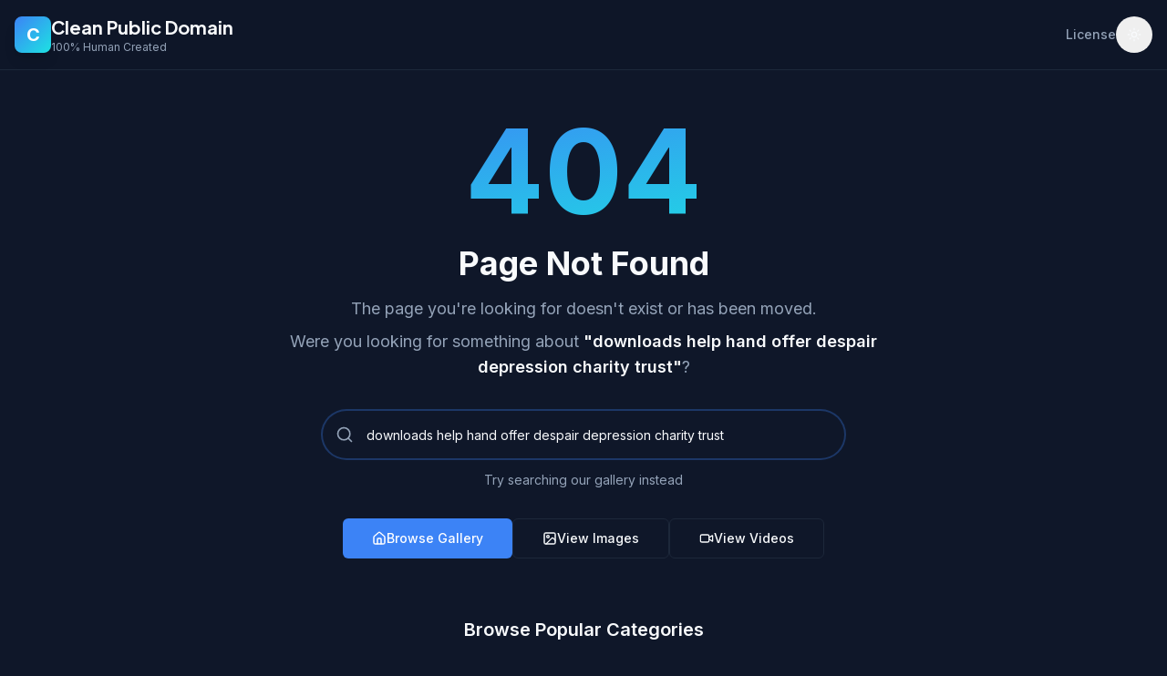

--- FILE ---
content_type: text/javascript; charset=utf-8
request_url: https://cleanpublicdomain.com/assets/index-BfCrzS0N.js
body_size: 201373
content:
var nS=Object.defineProperty;var am=t=>{throw TypeError(t)};var sS=(t,e,r)=>e in t?nS(t,e,{enumerable:!0,configurable:!0,writable:!0,value:r}):t[e]=r;var Mr=(t,e,r)=>sS(t,typeof e!="symbol"?e+"":e,r),ju=(t,e,r)=>e.has(t)||am("Cannot "+r);var N=(t,e,r)=>(ju(t,e,"read from private field"),r?r.call(t):e.get(t)),we=(t,e,r)=>e.has(t)?am("Cannot add the same private member more than once"):e instanceof WeakSet?e.add(t):e.set(t,r),ce=(t,e,r,n)=>(ju(t,e,"write to private field"),n?n.call(t,r):e.set(t,r),r),ot=(t,e,r)=>(ju(t,e,"access private method"),r);var Ha=(t,e,r,n)=>({set _(s){ce(t,e,s,r)},get _(){return N(t,e,n)}});function iS(t,e){for(var r=0;r<e.length;r++){const n=e[r];if(typeof n!="string"&&!Array.isArray(n)){for(const s in n)if(s!=="default"&&!(s in t)){const i=Object.getOwnPropertyDescriptor(n,s);i&&Object.defineProperty(t,s,i.get?i:{enumerable:!0,get:()=>n[s]})}}}return Object.freeze(Object.defineProperty(t,Symbol.toStringTag,{value:"Module"}))}(function(){const e=document.createElement("link").relList;if(e&&e.supports&&e.supports("modulepreload"))return;for(const s of document.querySelectorAll('link[rel="modulepreload"]'))n(s);new MutationObserver(s=>{for(const i of s)if(i.type==="childList")for(const o of i.addedNodes)o.tagName==="LINK"&&o.rel==="modulepreload"&&n(o)}).observe(document,{childList:!0,subtree:!0});function r(s){const i={};return s.integrity&&(i.integrity=s.integrity),s.referrerPolicy&&(i.referrerPolicy=s.referrerPolicy),s.crossOrigin==="use-credentials"?i.credentials="include":s.crossOrigin==="anonymous"?i.credentials="omit":i.credentials="same-origin",i}function n(s){if(s.ep)return;s.ep=!0;const i=r(s);fetch(s.href,i)}})();var pL=typeof globalThis<"u"?globalThis:typeof window<"u"?window:typeof global<"u"?global:typeof self<"u"?self:{};function Oa(t){return t&&t.__esModule&&Object.prototype.hasOwnProperty.call(t,"default")?t.default:t}function xy(t){if(t.__esModule)return t;var e=t.default;if(typeof e=="function"){var r=function n(){return this instanceof n?Reflect.construct(e,arguments,this.constructor):e.apply(this,arguments)};r.prototype=e.prototype}else r={};return Object.defineProperty(r,"__esModule",{value:!0}),Object.keys(t).forEach(function(n){var s=Object.getOwnPropertyDescriptor(t,n);Object.defineProperty(r,n,s.get?s:{enumerable:!0,get:function(){return t[n]}})}),r}var by={exports:{}},Uc={},_y={exports:{}},pe={};/**
 * @license React
 * react.production.min.js
 *
 * Copyright (c) Facebook, Inc. and its affiliates.
 *
 * This source code is licensed under the MIT license found in the
 * LICENSE file in the root directory of this source tree.
 */var Ra=Symbol.for("react.element"),oS=Symbol.for("react.portal"),aS=Symbol.for("react.fragment"),lS=Symbol.for("react.strict_mode"),cS=Symbol.for("react.profiler"),uS=Symbol.for("react.provider"),dS=Symbol.for("react.context"),fS=Symbol.for("react.forward_ref"),hS=Symbol.for("react.suspense"),pS=Symbol.for("react.memo"),mS=Symbol.for("react.lazy"),lm=Symbol.iterator;function gS(t){return t===null||typeof t!="object"?null:(t=lm&&t[lm]||t["@@iterator"],typeof t=="function"?t:null)}var Sy={isMounted:function(){return!1},enqueueForceUpdate:function(){},enqueueReplaceState:function(){},enqueueSetState:function(){}},ky=Object.assign,Ey={};function to(t,e,r){this.props=t,this.context=e,this.refs=Ey,this.updater=r||Sy}to.prototype.isReactComponent={};to.prototype.setState=function(t,e){if(typeof t!="object"&&typeof t!="function"&&t!=null)throw Error("setState(...): takes an object of state variables to update or a function which returns an object of state variables.");this.updater.enqueueSetState(this,t,e,"setState")};to.prototype.forceUpdate=function(t){this.updater.enqueueForceUpdate(this,t,"forceUpdate")};function Cy(){}Cy.prototype=to.prototype;function gh(t,e,r){this.props=t,this.context=e,this.refs=Ey,this.updater=r||Sy}var vh=gh.prototype=new Cy;vh.constructor=gh;ky(vh,to.prototype);vh.isPureReactComponent=!0;var cm=Array.isArray,jy=Object.prototype.hasOwnProperty,yh={current:null},Ty={key:!0,ref:!0,__self:!0,__source:!0};function Py(t,e,r){var n,s={},i=null,o=null;if(e!=null)for(n in e.ref!==void 0&&(o=e.ref),e.key!==void 0&&(i=""+e.key),e)jy.call(e,n)&&!Ty.hasOwnProperty(n)&&(s[n]=e[n]);var a=arguments.length-2;if(a===1)s.children=r;else if(1<a){for(var l=Array(a),c=0;c<a;c++)l[c]=arguments[c+2];s.children=l}if(t&&t.defaultProps)for(n in a=t.defaultProps,a)s[n]===void 0&&(s[n]=a[n]);return{$$typeof:Ra,type:t,key:i,ref:o,props:s,_owner:yh.current}}function vS(t,e){return{$$typeof:Ra,type:t.type,key:e,ref:t.ref,props:t.props,_owner:t._owner}}function wh(t){return typeof t=="object"&&t!==null&&t.$$typeof===Ra}function yS(t){var e={"=":"=0",":":"=2"};return"$"+t.replace(/[=:]/g,function(r){return e[r]})}var um=/\/+/g;function Tu(t,e){return typeof t=="object"&&t!==null&&t.key!=null?yS(""+t.key):e.toString(36)}function Pl(t,e,r,n,s){var i=typeof t;(i==="undefined"||i==="boolean")&&(t=null);var o=!1;if(t===null)o=!0;else switch(i){case"string":case"number":o=!0;break;case"object":switch(t.$$typeof){case Ra:case oS:o=!0}}if(o)return o=t,s=s(o),t=n===""?"."+Tu(o,0):n,cm(s)?(r="",t!=null&&(r=t.replace(um,"$&/")+"/"),Pl(s,e,r,"",function(c){return c})):s!=null&&(wh(s)&&(s=vS(s,r+(!s.key||o&&o.key===s.key?"":(""+s.key).replace(um,"$&/")+"/")+t)),e.push(s)),1;if(o=0,n=n===""?".":n+":",cm(t))for(var a=0;a<t.length;a++){i=t[a];var l=n+Tu(i,a);o+=Pl(i,e,r,l,s)}else if(l=gS(t),typeof l=="function")for(t=l.call(t),a=0;!(i=t.next()).done;)i=i.value,l=n+Tu(i,a++),o+=Pl(i,e,r,l,s);else if(i==="object")throw e=String(t),Error("Objects are not valid as a React child (found: "+(e==="[object Object]"?"object with keys {"+Object.keys(t).join(", ")+"}":e)+"). If you meant to render a collection of children, use an array instead.");return o}function qa(t,e,r){if(t==null)return t;var n=[],s=0;return Pl(t,n,"","",function(i){return e.call(r,i,s++)}),n}function wS(t){if(t._status===-1){var e=t._result;e=e(),e.then(function(r){(t._status===0||t._status===-1)&&(t._status=1,t._result=r)},function(r){(t._status===0||t._status===-1)&&(t._status=2,t._result=r)}),t._status===-1&&(t._status=0,t._result=e)}if(t._status===1)return t._result.default;throw t._result}var gt={current:null},Nl={transition:null},xS={ReactCurrentDispatcher:gt,ReactCurrentBatchConfig:Nl,ReactCurrentOwner:yh};function Ny(){throw Error("act(...) is not supported in production builds of React.")}pe.Children={map:qa,forEach:function(t,e,r){qa(t,function(){e.apply(this,arguments)},r)},count:function(t){var e=0;return qa(t,function(){e++}),e},toArray:function(t){return qa(t,function(e){return e})||[]},only:function(t){if(!wh(t))throw Error("React.Children.only expected to receive a single React element child.");return t}};pe.Component=to;pe.Fragment=aS;pe.Profiler=cS;pe.PureComponent=gh;pe.StrictMode=lS;pe.Suspense=hS;pe.__SECRET_INTERNALS_DO_NOT_USE_OR_YOU_WILL_BE_FIRED=xS;pe.act=Ny;pe.cloneElement=function(t,e,r){if(t==null)throw Error("React.cloneElement(...): The argument must be a React element, but you passed "+t+".");var n=ky({},t.props),s=t.key,i=t.ref,o=t._owner;if(e!=null){if(e.ref!==void 0&&(i=e.ref,o=yh.current),e.key!==void 0&&(s=""+e.key),t.type&&t.type.defaultProps)var a=t.type.defaultProps;for(l in e)jy.call(e,l)&&!Ty.hasOwnProperty(l)&&(n[l]=e[l]===void 0&&a!==void 0?a[l]:e[l])}var l=arguments.length-2;if(l===1)n.children=r;else if(1<l){a=Array(l);for(var c=0;c<l;c++)a[c]=arguments[c+2];n.children=a}return{$$typeof:Ra,type:t.type,key:s,ref:i,props:n,_owner:o}};pe.createContext=function(t){return t={$$typeof:dS,_currentValue:t,_currentValue2:t,_threadCount:0,Provider:null,Consumer:null,_defaultValue:null,_globalName:null},t.Provider={$$typeof:uS,_context:t},t.Consumer=t};pe.createElement=Py;pe.createFactory=function(t){var e=Py.bind(null,t);return e.type=t,e};pe.createRef=function(){return{current:null}};pe.forwardRef=function(t){return{$$typeof:fS,render:t}};pe.isValidElement=wh;pe.lazy=function(t){return{$$typeof:mS,_payload:{_status:-1,_result:t},_init:wS}};pe.memo=function(t,e){return{$$typeof:pS,type:t,compare:e===void 0?null:e}};pe.startTransition=function(t){var e=Nl.transition;Nl.transition={};try{t()}finally{Nl.transition=e}};pe.unstable_act=Ny;pe.useCallback=function(t,e){return gt.current.useCallback(t,e)};pe.useContext=function(t){return gt.current.useContext(t)};pe.useDebugValue=function(){};pe.useDeferredValue=function(t){return gt.current.useDeferredValue(t)};pe.useEffect=function(t,e){return gt.current.useEffect(t,e)};pe.useId=function(){return gt.current.useId()};pe.useImperativeHandle=function(t,e,r){return gt.current.useImperativeHandle(t,e,r)};pe.useInsertionEffect=function(t,e){return gt.current.useInsertionEffect(t,e)};pe.useLayoutEffect=function(t,e){return gt.current.useLayoutEffect(t,e)};pe.useMemo=function(t,e){return gt.current.useMemo(t,e)};pe.useReducer=function(t,e,r){return gt.current.useReducer(t,e,r)};pe.useRef=function(t){return gt.current.useRef(t)};pe.useState=function(t){return gt.current.useState(t)};pe.useSyncExternalStore=function(t,e,r){return gt.current.useSyncExternalStore(t,e,r)};pe.useTransition=function(){return gt.current.useTransition()};pe.version="18.3.1";_y.exports=pe;var g=_y.exports;const D=Oa(g),xh=iS({__proto__:null,default:D},[g]);/**
 * @license React
 * react-jsx-runtime.production.min.js
 *
 * Copyright (c) Facebook, Inc. and its affiliates.
 *
 * This source code is licensed under the MIT license found in the
 * LICENSE file in the root directory of this source tree.
 */var bS=g,_S=Symbol.for("react.element"),SS=Symbol.for("react.fragment"),kS=Object.prototype.hasOwnProperty,ES=bS.__SECRET_INTERNALS_DO_NOT_USE_OR_YOU_WILL_BE_FIRED.ReactCurrentOwner,CS={key:!0,ref:!0,__self:!0,__source:!0};function Oy(t,e,r){var n,s={},i=null,o=null;r!==void 0&&(i=""+r),e.key!==void 0&&(i=""+e.key),e.ref!==void 0&&(o=e.ref);for(n in e)kS.call(e,n)&&!CS.hasOwnProperty(n)&&(s[n]=e[n]);if(t&&t.defaultProps)for(n in e=t.defaultProps,e)s[n]===void 0&&(s[n]=e[n]);return{$$typeof:_S,type:t,key:i,ref:o,props:s,_owner:ES.current}}Uc.Fragment=SS;Uc.jsx=Oy;Uc.jsxs=Oy;by.exports=Uc;var u=by.exports,Ry={exports:{}},Lt={},Ay={exports:{}},Iy={};/**
 * @license React
 * scheduler.production.min.js
 *
 * Copyright (c) Facebook, Inc. and its affiliates.
 *
 * This source code is licensed under the MIT license found in the
 * LICENSE file in the root directory of this source tree.
 */(function(t){function e(T,P){var F=T.length;T.push(P);e:for(;0<F;){var ee=F-1>>>1,G=T[ee];if(0<s(G,P))T[ee]=P,T[F]=G,F=ee;else break e}}function r(T){return T.length===0?null:T[0]}function n(T){if(T.length===0)return null;var P=T[0],F=T.pop();if(F!==P){T[0]=F;e:for(var ee=0,G=T.length,ae=G>>>1;ee<ae;){var ne=2*(ee+1)-1,je=T[ne],L=ne+1,j=T[L];if(0>s(je,F))L<G&&0>s(j,je)?(T[ee]=j,T[L]=F,ee=L):(T[ee]=je,T[ne]=F,ee=ne);else if(L<G&&0>s(j,F))T[ee]=j,T[L]=F,ee=L;else break e}}return P}function s(T,P){var F=T.sortIndex-P.sortIndex;return F!==0?F:T.id-P.id}if(typeof performance=="object"&&typeof performance.now=="function"){var i=performance;t.unstable_now=function(){return i.now()}}else{var o=Date,a=o.now();t.unstable_now=function(){return o.now()-a}}var l=[],c=[],d=1,f=null,p=3,h=!1,b=!1,m=!1,x=typeof setTimeout=="function"?setTimeout:null,y=typeof clearTimeout=="function"?clearTimeout:null,v=typeof setImmediate<"u"?setImmediate:null;typeof navigator<"u"&&navigator.scheduling!==void 0&&navigator.scheduling.isInputPending!==void 0&&navigator.scheduling.isInputPending.bind(navigator.scheduling);function w(T){for(var P=r(c);P!==null;){if(P.callback===null)n(c);else if(P.startTime<=T)n(c),P.sortIndex=P.expirationTime,e(l,P);else break;P=r(c)}}function _(T){if(m=!1,w(T),!b)if(r(l)!==null)b=!0,W(S);else{var P=r(c);P!==null&&Y(_,P.startTime-T)}}function S(T,P){b=!1,m&&(m=!1,y(C),C=-1),h=!0;var F=p;try{for(w(P),f=r(l);f!==null&&(!(f.expirationTime>P)||T&&!V());){var ee=f.callback;if(typeof ee=="function"){f.callback=null,p=f.priorityLevel;var G=ee(f.expirationTime<=P);P=t.unstable_now(),typeof G=="function"?f.callback=G:f===r(l)&&n(l),w(P)}else n(l);f=r(l)}if(f!==null)var ae=!0;else{var ne=r(c);ne!==null&&Y(_,ne.startTime-P),ae=!1}return ae}finally{f=null,p=F,h=!1}}var k=!1,E=null,C=-1,O=5,A=-1;function V(){return!(t.unstable_now()-A<O)}function R(){if(E!==null){var T=t.unstable_now();A=T;var P=!0;try{P=E(!0,T)}finally{P?Q():(k=!1,E=null)}}else k=!1}var Q;if(typeof v=="function")Q=function(){v(R)};else if(typeof MessageChannel<"u"){var $=new MessageChannel,X=$.port2;$.port1.onmessage=R,Q=function(){X.postMessage(null)}}else Q=function(){x(R,0)};function W(T){E=T,k||(k=!0,Q())}function Y(T,P){C=x(function(){T(t.unstable_now())},P)}t.unstable_IdlePriority=5,t.unstable_ImmediatePriority=1,t.unstable_LowPriority=4,t.unstable_NormalPriority=3,t.unstable_Profiling=null,t.unstable_UserBlockingPriority=2,t.unstable_cancelCallback=function(T){T.callback=null},t.unstable_continueExecution=function(){b||h||(b=!0,W(S))},t.unstable_forceFrameRate=function(T){0>T||125<T?console.error("forceFrameRate takes a positive int between 0 and 125, forcing frame rates higher than 125 fps is not supported"):O=0<T?Math.floor(1e3/T):5},t.unstable_getCurrentPriorityLevel=function(){return p},t.unstable_getFirstCallbackNode=function(){return r(l)},t.unstable_next=function(T){switch(p){case 1:case 2:case 3:var P=3;break;default:P=p}var F=p;p=P;try{return T()}finally{p=F}},t.unstable_pauseExecution=function(){},t.unstable_requestPaint=function(){},t.unstable_runWithPriority=function(T,P){switch(T){case 1:case 2:case 3:case 4:case 5:break;default:T=3}var F=p;p=T;try{return P()}finally{p=F}},t.unstable_scheduleCallback=function(T,P,F){var ee=t.unstable_now();switch(typeof F=="object"&&F!==null?(F=F.delay,F=typeof F=="number"&&0<F?ee+F:ee):F=ee,T){case 1:var G=-1;break;case 2:G=250;break;case 5:G=1073741823;break;case 4:G=1e4;break;default:G=5e3}return G=F+G,T={id:d++,callback:P,priorityLevel:T,startTime:F,expirationTime:G,sortIndex:-1},F>ee?(T.sortIndex=F,e(c,T),r(l)===null&&T===r(c)&&(m?(y(C),C=-1):m=!0,Y(_,F-ee))):(T.sortIndex=G,e(l,T),b||h||(b=!0,W(S))),T},t.unstable_shouldYield=V,t.unstable_wrapCallback=function(T){var P=p;return function(){var F=p;p=P;try{return T.apply(this,arguments)}finally{p=F}}}})(Iy);Ay.exports=Iy;var jS=Ay.exports;/**
 * @license React
 * react-dom.production.min.js
 *
 * Copyright (c) Facebook, Inc. and its affiliates.
 *
 * This source code is licensed under the MIT license found in the
 * LICENSE file in the root directory of this source tree.
 */var TS=g,Dt=jS;function I(t){for(var e="https://reactjs.org/docs/error-decoder.html?invariant="+t,r=1;r<arguments.length;r++)e+="&args[]="+encodeURIComponent(arguments[r]);return"Minified React error #"+t+"; visit "+e+" for the full message or use the non-minified dev environment for full errors and additional helpful warnings."}var Dy=new Set,Xo={};function Ds(t,e){$i(t,e),$i(t+"Capture",e)}function $i(t,e){for(Xo[t]=e,t=0;t<e.length;t++)Dy.add(e[t])}var Gr=!(typeof window>"u"||typeof window.document>"u"||typeof window.document.createElement>"u"),Nd=Object.prototype.hasOwnProperty,PS=/^[:A-Z_a-z\u00C0-\u00D6\u00D8-\u00F6\u00F8-\u02FF\u0370-\u037D\u037F-\u1FFF\u200C-\u200D\u2070-\u218F\u2C00-\u2FEF\u3001-\uD7FF\uF900-\uFDCF\uFDF0-\uFFFD][:A-Z_a-z\u00C0-\u00D6\u00D8-\u00F6\u00F8-\u02FF\u0370-\u037D\u037F-\u1FFF\u200C-\u200D\u2070-\u218F\u2C00-\u2FEF\u3001-\uD7FF\uF900-\uFDCF\uFDF0-\uFFFD\-.0-9\u00B7\u0300-\u036F\u203F-\u2040]*$/,dm={},fm={};function NS(t){return Nd.call(fm,t)?!0:Nd.call(dm,t)?!1:PS.test(t)?fm[t]=!0:(dm[t]=!0,!1)}function OS(t,e,r,n){if(r!==null&&r.type===0)return!1;switch(typeof e){case"function":case"symbol":return!0;case"boolean":return n?!1:r!==null?!r.acceptsBooleans:(t=t.toLowerCase().slice(0,5),t!=="data-"&&t!=="aria-");default:return!1}}function RS(t,e,r,n){if(e===null||typeof e>"u"||OS(t,e,r,n))return!0;if(n)return!1;if(r!==null)switch(r.type){case 3:return!e;case 4:return e===!1;case 5:return isNaN(e);case 6:return isNaN(e)||1>e}return!1}function vt(t,e,r,n,s,i,o){this.acceptsBooleans=e===2||e===3||e===4,this.attributeName=n,this.attributeNamespace=s,this.mustUseProperty=r,this.propertyName=t,this.type=e,this.sanitizeURL=i,this.removeEmptyString=o}var st={};"children dangerouslySetInnerHTML defaultValue defaultChecked innerHTML suppressContentEditableWarning suppressHydrationWarning style".split(" ").forEach(function(t){st[t]=new vt(t,0,!1,t,null,!1,!1)});[["acceptCharset","accept-charset"],["className","class"],["htmlFor","for"],["httpEquiv","http-equiv"]].forEach(function(t){var e=t[0];st[e]=new vt(e,1,!1,t[1],null,!1,!1)});["contentEditable","draggable","spellCheck","value"].forEach(function(t){st[t]=new vt(t,2,!1,t.toLowerCase(),null,!1,!1)});["autoReverse","externalResourcesRequired","focusable","preserveAlpha"].forEach(function(t){st[t]=new vt(t,2,!1,t,null,!1,!1)});"allowFullScreen async autoFocus autoPlay controls default defer disabled disablePictureInPicture disableRemotePlayback formNoValidate hidden loop noModule noValidate open playsInline readOnly required reversed scoped seamless itemScope".split(" ").forEach(function(t){st[t]=new vt(t,3,!1,t.toLowerCase(),null,!1,!1)});["checked","multiple","muted","selected"].forEach(function(t){st[t]=new vt(t,3,!0,t,null,!1,!1)});["capture","download"].forEach(function(t){st[t]=new vt(t,4,!1,t,null,!1,!1)});["cols","rows","size","span"].forEach(function(t){st[t]=new vt(t,6,!1,t,null,!1,!1)});["rowSpan","start"].forEach(function(t){st[t]=new vt(t,5,!1,t.toLowerCase(),null,!1,!1)});var bh=/[\-:]([a-z])/g;function _h(t){return t[1].toUpperCase()}"accent-height alignment-baseline arabic-form baseline-shift cap-height clip-path clip-rule color-interpolation color-interpolation-filters color-profile color-rendering dominant-baseline enable-background fill-opacity fill-rule flood-color flood-opacity font-family font-size font-size-adjust font-stretch font-style font-variant font-weight glyph-name glyph-orientation-horizontal glyph-orientation-vertical horiz-adv-x horiz-origin-x image-rendering letter-spacing lighting-color marker-end marker-mid marker-start overline-position overline-thickness paint-order panose-1 pointer-events rendering-intent shape-rendering stop-color stop-opacity strikethrough-position strikethrough-thickness stroke-dasharray stroke-dashoffset stroke-linecap stroke-linejoin stroke-miterlimit stroke-opacity stroke-width text-anchor text-decoration text-rendering underline-position underline-thickness unicode-bidi unicode-range units-per-em v-alphabetic v-hanging v-ideographic v-mathematical vector-effect vert-adv-y vert-origin-x vert-origin-y word-spacing writing-mode xmlns:xlink x-height".split(" ").forEach(function(t){var e=t.replace(bh,_h);st[e]=new vt(e,1,!1,t,null,!1,!1)});"xlink:actuate xlink:arcrole xlink:role xlink:show xlink:title xlink:type".split(" ").forEach(function(t){var e=t.replace(bh,_h);st[e]=new vt(e,1,!1,t,"http://www.w3.org/1999/xlink",!1,!1)});["xml:base","xml:lang","xml:space"].forEach(function(t){var e=t.replace(bh,_h);st[e]=new vt(e,1,!1,t,"http://www.w3.org/XML/1998/namespace",!1,!1)});["tabIndex","crossOrigin"].forEach(function(t){st[t]=new vt(t,1,!1,t.toLowerCase(),null,!1,!1)});st.xlinkHref=new vt("xlinkHref",1,!1,"xlink:href","http://www.w3.org/1999/xlink",!0,!1);["src","href","action","formAction"].forEach(function(t){st[t]=new vt(t,1,!1,t.toLowerCase(),null,!0,!0)});function Sh(t,e,r,n){var s=st.hasOwnProperty(e)?st[e]:null;(s!==null?s.type!==0:n||!(2<e.length)||e[0]!=="o"&&e[0]!=="O"||e[1]!=="n"&&e[1]!=="N")&&(RS(e,r,s,n)&&(r=null),n||s===null?NS(e)&&(r===null?t.removeAttribute(e):t.setAttribute(e,""+r)):s.mustUseProperty?t[s.propertyName]=r===null?s.type===3?!1:"":r:(e=s.attributeName,n=s.attributeNamespace,r===null?t.removeAttribute(e):(s=s.type,r=s===3||s===4&&r===!0?"":""+r,n?t.setAttributeNS(n,e,r):t.setAttribute(e,r))))}var tn=TS.__SECRET_INTERNALS_DO_NOT_USE_OR_YOU_WILL_BE_FIRED,Ka=Symbol.for("react.element"),ii=Symbol.for("react.portal"),oi=Symbol.for("react.fragment"),kh=Symbol.for("react.strict_mode"),Od=Symbol.for("react.profiler"),My=Symbol.for("react.provider"),Ly=Symbol.for("react.context"),Eh=Symbol.for("react.forward_ref"),Rd=Symbol.for("react.suspense"),Ad=Symbol.for("react.suspense_list"),Ch=Symbol.for("react.memo"),pn=Symbol.for("react.lazy"),$y=Symbol.for("react.offscreen"),hm=Symbol.iterator;function vo(t){return t===null||typeof t!="object"?null:(t=hm&&t[hm]||t["@@iterator"],typeof t=="function"?t:null)}var Ue=Object.assign,Pu;function Oo(t){if(Pu===void 0)try{throw Error()}catch(r){var e=r.stack.trim().match(/\n( *(at )?)/);Pu=e&&e[1]||""}return`
`+Pu+t}var Nu=!1;function Ou(t,e){if(!t||Nu)return"";Nu=!0;var r=Error.prepareStackTrace;Error.prepareStackTrace=void 0;try{if(e)if(e=function(){throw Error()},Object.defineProperty(e.prototype,"props",{set:function(){throw Error()}}),typeof Reflect=="object"&&Reflect.construct){try{Reflect.construct(e,[])}catch(c){var n=c}Reflect.construct(t,[],e)}else{try{e.call()}catch(c){n=c}t.call(e.prototype)}else{try{throw Error()}catch(c){n=c}t()}}catch(c){if(c&&n&&typeof c.stack=="string"){for(var s=c.stack.split(`
`),i=n.stack.split(`
`),o=s.length-1,a=i.length-1;1<=o&&0<=a&&s[o]!==i[a];)a--;for(;1<=o&&0<=a;o--,a--)if(s[o]!==i[a]){if(o!==1||a!==1)do if(o--,a--,0>a||s[o]!==i[a]){var l=`
`+s[o].replace(" at new "," at ");return t.displayName&&l.includes("<anonymous>")&&(l=l.replace("<anonymous>",t.displayName)),l}while(1<=o&&0<=a);break}}}finally{Nu=!1,Error.prepareStackTrace=r}return(t=t?t.displayName||t.name:"")?Oo(t):""}function AS(t){switch(t.tag){case 5:return Oo(t.type);case 16:return Oo("Lazy");case 13:return Oo("Suspense");case 19:return Oo("SuspenseList");case 0:case 2:case 15:return t=Ou(t.type,!1),t;case 11:return t=Ou(t.type.render,!1),t;case 1:return t=Ou(t.type,!0),t;default:return""}}function Id(t){if(t==null)return null;if(typeof t=="function")return t.displayName||t.name||null;if(typeof t=="string")return t;switch(t){case oi:return"Fragment";case ii:return"Portal";case Od:return"Profiler";case kh:return"StrictMode";case Rd:return"Suspense";case Ad:return"SuspenseList"}if(typeof t=="object")switch(t.$$typeof){case Ly:return(t.displayName||"Context")+".Consumer";case My:return(t._context.displayName||"Context")+".Provider";case Eh:var e=t.render;return t=t.displayName,t||(t=e.displayName||e.name||"",t=t!==""?"ForwardRef("+t+")":"ForwardRef"),t;case Ch:return e=t.displayName||null,e!==null?e:Id(t.type)||"Memo";case pn:e=t._payload,t=t._init;try{return Id(t(e))}catch{}}return null}function IS(t){var e=t.type;switch(t.tag){case 24:return"Cache";case 9:return(e.displayName||"Context")+".Consumer";case 10:return(e._context.displayName||"Context")+".Provider";case 18:return"DehydratedFragment";case 11:return t=e.render,t=t.displayName||t.name||"",e.displayName||(t!==""?"ForwardRef("+t+")":"ForwardRef");case 7:return"Fragment";case 5:return e;case 4:return"Portal";case 3:return"Root";case 6:return"Text";case 16:return Id(e);case 8:return e===kh?"StrictMode":"Mode";case 22:return"Offscreen";case 12:return"Profiler";case 21:return"Scope";case 13:return"Suspense";case 19:return"SuspenseList";case 25:return"TracingMarker";case 1:case 0:case 17:case 2:case 14:case 15:if(typeof e=="function")return e.displayName||e.name||null;if(typeof e=="string")return e}return null}function Fn(t){switch(typeof t){case"boolean":case"number":case"string":case"undefined":return t;case"object":return t;default:return""}}function Fy(t){var e=t.type;return(t=t.nodeName)&&t.toLowerCase()==="input"&&(e==="checkbox"||e==="radio")}function DS(t){var e=Fy(t)?"checked":"value",r=Object.getOwnPropertyDescriptor(t.constructor.prototype,e),n=""+t[e];if(!t.hasOwnProperty(e)&&typeof r<"u"&&typeof r.get=="function"&&typeof r.set=="function"){var s=r.get,i=r.set;return Object.defineProperty(t,e,{configurable:!0,get:function(){return s.call(this)},set:function(o){n=""+o,i.call(this,o)}}),Object.defineProperty(t,e,{enumerable:r.enumerable}),{getValue:function(){return n},setValue:function(o){n=""+o},stopTracking:function(){t._valueTracker=null,delete t[e]}}}}function Ga(t){t._valueTracker||(t._valueTracker=DS(t))}function Uy(t){if(!t)return!1;var e=t._valueTracker;if(!e)return!0;var r=e.getValue(),n="";return t&&(n=Fy(t)?t.checked?"true":"false":t.value),t=n,t!==r?(e.setValue(t),!0):!1}function Yl(t){if(t=t||(typeof document<"u"?document:void 0),typeof t>"u")return null;try{return t.activeElement||t.body}catch{return t.body}}function Dd(t,e){var r=e.checked;return Ue({},e,{defaultChecked:void 0,defaultValue:void 0,value:void 0,checked:r??t._wrapperState.initialChecked})}function pm(t,e){var r=e.defaultValue==null?"":e.defaultValue,n=e.checked!=null?e.checked:e.defaultChecked;r=Fn(e.value!=null?e.value:r),t._wrapperState={initialChecked:n,initialValue:r,controlled:e.type==="checkbox"||e.type==="radio"?e.checked!=null:e.value!=null}}function zy(t,e){e=e.checked,e!=null&&Sh(t,"checked",e,!1)}function Md(t,e){zy(t,e);var r=Fn(e.value),n=e.type;if(r!=null)n==="number"?(r===0&&t.value===""||t.value!=r)&&(t.value=""+r):t.value!==""+r&&(t.value=""+r);else if(n==="submit"||n==="reset"){t.removeAttribute("value");return}e.hasOwnProperty("value")?Ld(t,e.type,r):e.hasOwnProperty("defaultValue")&&Ld(t,e.type,Fn(e.defaultValue)),e.checked==null&&e.defaultChecked!=null&&(t.defaultChecked=!!e.defaultChecked)}function mm(t,e,r){if(e.hasOwnProperty("value")||e.hasOwnProperty("defaultValue")){var n=e.type;if(!(n!=="submit"&&n!=="reset"||e.value!==void 0&&e.value!==null))return;e=""+t._wrapperState.initialValue,r||e===t.value||(t.value=e),t.defaultValue=e}r=t.name,r!==""&&(t.name=""),t.defaultChecked=!!t._wrapperState.initialChecked,r!==""&&(t.name=r)}function Ld(t,e,r){(e!=="number"||Yl(t.ownerDocument)!==t)&&(r==null?t.defaultValue=""+t._wrapperState.initialValue:t.defaultValue!==""+r&&(t.defaultValue=""+r))}var Ro=Array.isArray;function vi(t,e,r,n){if(t=t.options,e){e={};for(var s=0;s<r.length;s++)e["$"+r[s]]=!0;for(r=0;r<t.length;r++)s=e.hasOwnProperty("$"+t[r].value),t[r].selected!==s&&(t[r].selected=s),s&&n&&(t[r].defaultSelected=!0)}else{for(r=""+Fn(r),e=null,s=0;s<t.length;s++){if(t[s].value===r){t[s].selected=!0,n&&(t[s].defaultSelected=!0);return}e!==null||t[s].disabled||(e=t[s])}e!==null&&(e.selected=!0)}}function $d(t,e){if(e.dangerouslySetInnerHTML!=null)throw Error(I(91));return Ue({},e,{value:void 0,defaultValue:void 0,children:""+t._wrapperState.initialValue})}function gm(t,e){var r=e.value;if(r==null){if(r=e.children,e=e.defaultValue,r!=null){if(e!=null)throw Error(I(92));if(Ro(r)){if(1<r.length)throw Error(I(93));r=r[0]}e=r}e==null&&(e=""),r=e}t._wrapperState={initialValue:Fn(r)}}function By(t,e){var r=Fn(e.value),n=Fn(e.defaultValue);r!=null&&(r=""+r,r!==t.value&&(t.value=r),e.defaultValue==null&&t.defaultValue!==r&&(t.defaultValue=r)),n!=null&&(t.defaultValue=""+n)}function vm(t){var e=t.textContent;e===t._wrapperState.initialValue&&e!==""&&e!==null&&(t.value=e)}function Vy(t){switch(t){case"svg":return"http://www.w3.org/2000/svg";case"math":return"http://www.w3.org/1998/Math/MathML";default:return"http://www.w3.org/1999/xhtml"}}function Fd(t,e){return t==null||t==="http://www.w3.org/1999/xhtml"?Vy(e):t==="http://www.w3.org/2000/svg"&&e==="foreignObject"?"http://www.w3.org/1999/xhtml":t}var Qa,Wy=function(t){return typeof MSApp<"u"&&MSApp.execUnsafeLocalFunction?function(e,r,n,s){MSApp.execUnsafeLocalFunction(function(){return t(e,r,n,s)})}:t}(function(t,e){if(t.namespaceURI!=="http://www.w3.org/2000/svg"||"innerHTML"in t)t.innerHTML=e;else{for(Qa=Qa||document.createElement("div"),Qa.innerHTML="<svg>"+e.valueOf().toString()+"</svg>",e=Qa.firstChild;t.firstChild;)t.removeChild(t.firstChild);for(;e.firstChild;)t.appendChild(e.firstChild)}});function ea(t,e){if(e){var r=t.firstChild;if(r&&r===t.lastChild&&r.nodeType===3){r.nodeValue=e;return}}t.textContent=e}var $o={animationIterationCount:!0,aspectRatio:!0,borderImageOutset:!0,borderImageSlice:!0,borderImageWidth:!0,boxFlex:!0,boxFlexGroup:!0,boxOrdinalGroup:!0,columnCount:!0,columns:!0,flex:!0,flexGrow:!0,flexPositive:!0,flexShrink:!0,flexNegative:!0,flexOrder:!0,gridArea:!0,gridRow:!0,gridRowEnd:!0,gridRowSpan:!0,gridRowStart:!0,gridColumn:!0,gridColumnEnd:!0,gridColumnSpan:!0,gridColumnStart:!0,fontWeight:!0,lineClamp:!0,lineHeight:!0,opacity:!0,order:!0,orphans:!0,tabSize:!0,widows:!0,zIndex:!0,zoom:!0,fillOpacity:!0,floodOpacity:!0,stopOpacity:!0,strokeDasharray:!0,strokeDashoffset:!0,strokeMiterlimit:!0,strokeOpacity:!0,strokeWidth:!0},MS=["Webkit","ms","Moz","O"];Object.keys($o).forEach(function(t){MS.forEach(function(e){e=e+t.charAt(0).toUpperCase()+t.substring(1),$o[e]=$o[t]})});function Hy(t,e,r){return e==null||typeof e=="boolean"||e===""?"":r||typeof e!="number"||e===0||$o.hasOwnProperty(t)&&$o[t]?(""+e).trim():e+"px"}function qy(t,e){t=t.style;for(var r in e)if(e.hasOwnProperty(r)){var n=r.indexOf("--")===0,s=Hy(r,e[r],n);r==="float"&&(r="cssFloat"),n?t.setProperty(r,s):t[r]=s}}var LS=Ue({menuitem:!0},{area:!0,base:!0,br:!0,col:!0,embed:!0,hr:!0,img:!0,input:!0,keygen:!0,link:!0,meta:!0,param:!0,source:!0,track:!0,wbr:!0});function Ud(t,e){if(e){if(LS[t]&&(e.children!=null||e.dangerouslySetInnerHTML!=null))throw Error(I(137,t));if(e.dangerouslySetInnerHTML!=null){if(e.children!=null)throw Error(I(60));if(typeof e.dangerouslySetInnerHTML!="object"||!("__html"in e.dangerouslySetInnerHTML))throw Error(I(61))}if(e.style!=null&&typeof e.style!="object")throw Error(I(62))}}function zd(t,e){if(t.indexOf("-")===-1)return typeof e.is=="string";switch(t){case"annotation-xml":case"color-profile":case"font-face":case"font-face-src":case"font-face-uri":case"font-face-format":case"font-face-name":case"missing-glyph":return!1;default:return!0}}var Bd=null;function jh(t){return t=t.target||t.srcElement||window,t.correspondingUseElement&&(t=t.correspondingUseElement),t.nodeType===3?t.parentNode:t}var Vd=null,yi=null,wi=null;function ym(t){if(t=Da(t)){if(typeof Vd!="function")throw Error(I(280));var e=t.stateNode;e&&(e=Hc(e),Vd(t.stateNode,t.type,e))}}function Ky(t){yi?wi?wi.push(t):wi=[t]:yi=t}function Gy(){if(yi){var t=yi,e=wi;if(wi=yi=null,ym(t),e)for(t=0;t<e.length;t++)ym(e[t])}}function Qy(t,e){return t(e)}function Yy(){}var Ru=!1;function Zy(t,e,r){if(Ru)return t(e,r);Ru=!0;try{return Qy(t,e,r)}finally{Ru=!1,(yi!==null||wi!==null)&&(Yy(),Gy())}}function ta(t,e){var r=t.stateNode;if(r===null)return null;var n=Hc(r);if(n===null)return null;r=n[e];e:switch(e){case"onClick":case"onClickCapture":case"onDoubleClick":case"onDoubleClickCapture":case"onMouseDown":case"onMouseDownCapture":case"onMouseMove":case"onMouseMoveCapture":case"onMouseUp":case"onMouseUpCapture":case"onMouseEnter":(n=!n.disabled)||(t=t.type,n=!(t==="button"||t==="input"||t==="select"||t==="textarea")),t=!n;break e;default:t=!1}if(t)return null;if(r&&typeof r!="function")throw Error(I(231,e,typeof r));return r}var Wd=!1;if(Gr)try{var yo={};Object.defineProperty(yo,"passive",{get:function(){Wd=!0}}),window.addEventListener("test",yo,yo),window.removeEventListener("test",yo,yo)}catch{Wd=!1}function $S(t,e,r,n,s,i,o,a,l){var c=Array.prototype.slice.call(arguments,3);try{e.apply(r,c)}catch(d){this.onError(d)}}var Fo=!1,Zl=null,Jl=!1,Hd=null,FS={onError:function(t){Fo=!0,Zl=t}};function US(t,e,r,n,s,i,o,a,l){Fo=!1,Zl=null,$S.apply(FS,arguments)}function zS(t,e,r,n,s,i,o,a,l){if(US.apply(this,arguments),Fo){if(Fo){var c=Zl;Fo=!1,Zl=null}else throw Error(I(198));Jl||(Jl=!0,Hd=c)}}function Ms(t){var e=t,r=t;if(t.alternate)for(;e.return;)e=e.return;else{t=e;do e=t,e.flags&4098&&(r=e.return),t=e.return;while(t)}return e.tag===3?r:null}function Jy(t){if(t.tag===13){var e=t.memoizedState;if(e===null&&(t=t.alternate,t!==null&&(e=t.memoizedState)),e!==null)return e.dehydrated}return null}function wm(t){if(Ms(t)!==t)throw Error(I(188))}function BS(t){var e=t.alternate;if(!e){if(e=Ms(t),e===null)throw Error(I(188));return e!==t?null:t}for(var r=t,n=e;;){var s=r.return;if(s===null)break;var i=s.alternate;if(i===null){if(n=s.return,n!==null){r=n;continue}break}if(s.child===i.child){for(i=s.child;i;){if(i===r)return wm(s),t;if(i===n)return wm(s),e;i=i.sibling}throw Error(I(188))}if(r.return!==n.return)r=s,n=i;else{for(var o=!1,a=s.child;a;){if(a===r){o=!0,r=s,n=i;break}if(a===n){o=!0,n=s,r=i;break}a=a.sibling}if(!o){for(a=i.child;a;){if(a===r){o=!0,r=i,n=s;break}if(a===n){o=!0,n=i,r=s;break}a=a.sibling}if(!o)throw Error(I(189))}}if(r.alternate!==n)throw Error(I(190))}if(r.tag!==3)throw Error(I(188));return r.stateNode.current===r?t:e}function Xy(t){return t=BS(t),t!==null?ew(t):null}function ew(t){if(t.tag===5||t.tag===6)return t;for(t=t.child;t!==null;){var e=ew(t);if(e!==null)return e;t=t.sibling}return null}var tw=Dt.unstable_scheduleCallback,xm=Dt.unstable_cancelCallback,VS=Dt.unstable_shouldYield,WS=Dt.unstable_requestPaint,qe=Dt.unstable_now,HS=Dt.unstable_getCurrentPriorityLevel,Th=Dt.unstable_ImmediatePriority,rw=Dt.unstable_UserBlockingPriority,Xl=Dt.unstable_NormalPriority,qS=Dt.unstable_LowPriority,nw=Dt.unstable_IdlePriority,zc=null,Pr=null;function KS(t){if(Pr&&typeof Pr.onCommitFiberRoot=="function")try{Pr.onCommitFiberRoot(zc,t,void 0,(t.current.flags&128)===128)}catch{}}var hr=Math.clz32?Math.clz32:YS,GS=Math.log,QS=Math.LN2;function YS(t){return t>>>=0,t===0?32:31-(GS(t)/QS|0)|0}var Ya=64,Za=4194304;function Ao(t){switch(t&-t){case 1:return 1;case 2:return 2;case 4:return 4;case 8:return 8;case 16:return 16;case 32:return 32;case 64:case 128:case 256:case 512:case 1024:case 2048:case 4096:case 8192:case 16384:case 32768:case 65536:case 131072:case 262144:case 524288:case 1048576:case 2097152:return t&4194240;case 4194304:case 8388608:case 16777216:case 33554432:case 67108864:return t&130023424;case 134217728:return 134217728;case 268435456:return 268435456;case 536870912:return 536870912;case 1073741824:return 1073741824;default:return t}}function ec(t,e){var r=t.pendingLanes;if(r===0)return 0;var n=0,s=t.suspendedLanes,i=t.pingedLanes,o=r&268435455;if(o!==0){var a=o&~s;a!==0?n=Ao(a):(i&=o,i!==0&&(n=Ao(i)))}else o=r&~s,o!==0?n=Ao(o):i!==0&&(n=Ao(i));if(n===0)return 0;if(e!==0&&e!==n&&!(e&s)&&(s=n&-n,i=e&-e,s>=i||s===16&&(i&4194240)!==0))return e;if(n&4&&(n|=r&16),e=t.entangledLanes,e!==0)for(t=t.entanglements,e&=n;0<e;)r=31-hr(e),s=1<<r,n|=t[r],e&=~s;return n}function ZS(t,e){switch(t){case 1:case 2:case 4:return e+250;case 8:case 16:case 32:case 64:case 128:case 256:case 512:case 1024:case 2048:case 4096:case 8192:case 16384:case 32768:case 65536:case 131072:case 262144:case 524288:case 1048576:case 2097152:return e+5e3;case 4194304:case 8388608:case 16777216:case 33554432:case 67108864:return-1;case 134217728:case 268435456:case 536870912:case 1073741824:return-1;default:return-1}}function JS(t,e){for(var r=t.suspendedLanes,n=t.pingedLanes,s=t.expirationTimes,i=t.pendingLanes;0<i;){var o=31-hr(i),a=1<<o,l=s[o];l===-1?(!(a&r)||a&n)&&(s[o]=ZS(a,e)):l<=e&&(t.expiredLanes|=a),i&=~a}}function qd(t){return t=t.pendingLanes&-1073741825,t!==0?t:t&1073741824?1073741824:0}function sw(){var t=Ya;return Ya<<=1,!(Ya&4194240)&&(Ya=64),t}function Au(t){for(var e=[],r=0;31>r;r++)e.push(t);return e}function Aa(t,e,r){t.pendingLanes|=e,e!==536870912&&(t.suspendedLanes=0,t.pingedLanes=0),t=t.eventTimes,e=31-hr(e),t[e]=r}function XS(t,e){var r=t.pendingLanes&~e;t.pendingLanes=e,t.suspendedLanes=0,t.pingedLanes=0,t.expiredLanes&=e,t.mutableReadLanes&=e,t.entangledLanes&=e,e=t.entanglements;var n=t.eventTimes;for(t=t.expirationTimes;0<r;){var s=31-hr(r),i=1<<s;e[s]=0,n[s]=-1,t[s]=-1,r&=~i}}function Ph(t,e){var r=t.entangledLanes|=e;for(t=t.entanglements;r;){var n=31-hr(r),s=1<<n;s&e|t[n]&e&&(t[n]|=e),r&=~s}}var Se=0;function iw(t){return t&=-t,1<t?4<t?t&268435455?16:536870912:4:1}var ow,Nh,aw,lw,cw,Kd=!1,Ja=[],Pn=null,Nn=null,On=null,ra=new Map,na=new Map,vn=[],ek="mousedown mouseup touchcancel touchend touchstart auxclick dblclick pointercancel pointerdown pointerup dragend dragstart drop compositionend compositionstart keydown keypress keyup input textInput copy cut paste click change contextmenu reset submit".split(" ");function bm(t,e){switch(t){case"focusin":case"focusout":Pn=null;break;case"dragenter":case"dragleave":Nn=null;break;case"mouseover":case"mouseout":On=null;break;case"pointerover":case"pointerout":ra.delete(e.pointerId);break;case"gotpointercapture":case"lostpointercapture":na.delete(e.pointerId)}}function wo(t,e,r,n,s,i){return t===null||t.nativeEvent!==i?(t={blockedOn:e,domEventName:r,eventSystemFlags:n,nativeEvent:i,targetContainers:[s]},e!==null&&(e=Da(e),e!==null&&Nh(e)),t):(t.eventSystemFlags|=n,e=t.targetContainers,s!==null&&e.indexOf(s)===-1&&e.push(s),t)}function tk(t,e,r,n,s){switch(e){case"focusin":return Pn=wo(Pn,t,e,r,n,s),!0;case"dragenter":return Nn=wo(Nn,t,e,r,n,s),!0;case"mouseover":return On=wo(On,t,e,r,n,s),!0;case"pointerover":var i=s.pointerId;return ra.set(i,wo(ra.get(i)||null,t,e,r,n,s)),!0;case"gotpointercapture":return i=s.pointerId,na.set(i,wo(na.get(i)||null,t,e,r,n,s)),!0}return!1}function uw(t){var e=ds(t.target);if(e!==null){var r=Ms(e);if(r!==null){if(e=r.tag,e===13){if(e=Jy(r),e!==null){t.blockedOn=e,cw(t.priority,function(){aw(r)});return}}else if(e===3&&r.stateNode.current.memoizedState.isDehydrated){t.blockedOn=r.tag===3?r.stateNode.containerInfo:null;return}}}t.blockedOn=null}function Ol(t){if(t.blockedOn!==null)return!1;for(var e=t.targetContainers;0<e.length;){var r=Gd(t.domEventName,t.eventSystemFlags,e[0],t.nativeEvent);if(r===null){r=t.nativeEvent;var n=new r.constructor(r.type,r);Bd=n,r.target.dispatchEvent(n),Bd=null}else return e=Da(r),e!==null&&Nh(e),t.blockedOn=r,!1;e.shift()}return!0}function _m(t,e,r){Ol(t)&&r.delete(e)}function rk(){Kd=!1,Pn!==null&&Ol(Pn)&&(Pn=null),Nn!==null&&Ol(Nn)&&(Nn=null),On!==null&&Ol(On)&&(On=null),ra.forEach(_m),na.forEach(_m)}function xo(t,e){t.blockedOn===e&&(t.blockedOn=null,Kd||(Kd=!0,Dt.unstable_scheduleCallback(Dt.unstable_NormalPriority,rk)))}function sa(t){function e(s){return xo(s,t)}if(0<Ja.length){xo(Ja[0],t);for(var r=1;r<Ja.length;r++){var n=Ja[r];n.blockedOn===t&&(n.blockedOn=null)}}for(Pn!==null&&xo(Pn,t),Nn!==null&&xo(Nn,t),On!==null&&xo(On,t),ra.forEach(e),na.forEach(e),r=0;r<vn.length;r++)n=vn[r],n.blockedOn===t&&(n.blockedOn=null);for(;0<vn.length&&(r=vn[0],r.blockedOn===null);)uw(r),r.blockedOn===null&&vn.shift()}var xi=tn.ReactCurrentBatchConfig,tc=!0;function nk(t,e,r,n){var s=Se,i=xi.transition;xi.transition=null;try{Se=1,Oh(t,e,r,n)}finally{Se=s,xi.transition=i}}function sk(t,e,r,n){var s=Se,i=xi.transition;xi.transition=null;try{Se=4,Oh(t,e,r,n)}finally{Se=s,xi.transition=i}}function Oh(t,e,r,n){if(tc){var s=Gd(t,e,r,n);if(s===null)Vu(t,e,n,rc,r),bm(t,n);else if(tk(s,t,e,r,n))n.stopPropagation();else if(bm(t,n),e&4&&-1<ek.indexOf(t)){for(;s!==null;){var i=Da(s);if(i!==null&&ow(i),i=Gd(t,e,r,n),i===null&&Vu(t,e,n,rc,r),i===s)break;s=i}s!==null&&n.stopPropagation()}else Vu(t,e,n,null,r)}}var rc=null;function Gd(t,e,r,n){if(rc=null,t=jh(n),t=ds(t),t!==null)if(e=Ms(t),e===null)t=null;else if(r=e.tag,r===13){if(t=Jy(e),t!==null)return t;t=null}else if(r===3){if(e.stateNode.current.memoizedState.isDehydrated)return e.tag===3?e.stateNode.containerInfo:null;t=null}else e!==t&&(t=null);return rc=t,null}function dw(t){switch(t){case"cancel":case"click":case"close":case"contextmenu":case"copy":case"cut":case"auxclick":case"dblclick":case"dragend":case"dragstart":case"drop":case"focusin":case"focusout":case"input":case"invalid":case"keydown":case"keypress":case"keyup":case"mousedown":case"mouseup":case"paste":case"pause":case"play":case"pointercancel":case"pointerdown":case"pointerup":case"ratechange":case"reset":case"resize":case"seeked":case"submit":case"touchcancel":case"touchend":case"touchstart":case"volumechange":case"change":case"selectionchange":case"textInput":case"compositionstart":case"compositionend":case"compositionupdate":case"beforeblur":case"afterblur":case"beforeinput":case"blur":case"fullscreenchange":case"focus":case"hashchange":case"popstate":case"select":case"selectstart":return 1;case"drag":case"dragenter":case"dragexit":case"dragleave":case"dragover":case"mousemove":case"mouseout":case"mouseover":case"pointermove":case"pointerout":case"pointerover":case"scroll":case"toggle":case"touchmove":case"wheel":case"mouseenter":case"mouseleave":case"pointerenter":case"pointerleave":return 4;case"message":switch(HS()){case Th:return 1;case rw:return 4;case Xl:case qS:return 16;case nw:return 536870912;default:return 16}default:return 16}}var En=null,Rh=null,Rl=null;function fw(){if(Rl)return Rl;var t,e=Rh,r=e.length,n,s="value"in En?En.value:En.textContent,i=s.length;for(t=0;t<r&&e[t]===s[t];t++);var o=r-t;for(n=1;n<=o&&e[r-n]===s[i-n];n++);return Rl=s.slice(t,1<n?1-n:void 0)}function Al(t){var e=t.keyCode;return"charCode"in t?(t=t.charCode,t===0&&e===13&&(t=13)):t=e,t===10&&(t=13),32<=t||t===13?t:0}function Xa(){return!0}function Sm(){return!1}function $t(t){function e(r,n,s,i,o){this._reactName=r,this._targetInst=s,this.type=n,this.nativeEvent=i,this.target=o,this.currentTarget=null;for(var a in t)t.hasOwnProperty(a)&&(r=t[a],this[a]=r?r(i):i[a]);return this.isDefaultPrevented=(i.defaultPrevented!=null?i.defaultPrevented:i.returnValue===!1)?Xa:Sm,this.isPropagationStopped=Sm,this}return Ue(e.prototype,{preventDefault:function(){this.defaultPrevented=!0;var r=this.nativeEvent;r&&(r.preventDefault?r.preventDefault():typeof r.returnValue!="unknown"&&(r.returnValue=!1),this.isDefaultPrevented=Xa)},stopPropagation:function(){var r=this.nativeEvent;r&&(r.stopPropagation?r.stopPropagation():typeof r.cancelBubble!="unknown"&&(r.cancelBubble=!0),this.isPropagationStopped=Xa)},persist:function(){},isPersistent:Xa}),e}var ro={eventPhase:0,bubbles:0,cancelable:0,timeStamp:function(t){return t.timeStamp||Date.now()},defaultPrevented:0,isTrusted:0},Ah=$t(ro),Ia=Ue({},ro,{view:0,detail:0}),ik=$t(Ia),Iu,Du,bo,Bc=Ue({},Ia,{screenX:0,screenY:0,clientX:0,clientY:0,pageX:0,pageY:0,ctrlKey:0,shiftKey:0,altKey:0,metaKey:0,getModifierState:Ih,button:0,buttons:0,relatedTarget:function(t){return t.relatedTarget===void 0?t.fromElement===t.srcElement?t.toElement:t.fromElement:t.relatedTarget},movementX:function(t){return"movementX"in t?t.movementX:(t!==bo&&(bo&&t.type==="mousemove"?(Iu=t.screenX-bo.screenX,Du=t.screenY-bo.screenY):Du=Iu=0,bo=t),Iu)},movementY:function(t){return"movementY"in t?t.movementY:Du}}),km=$t(Bc),ok=Ue({},Bc,{dataTransfer:0}),ak=$t(ok),lk=Ue({},Ia,{relatedTarget:0}),Mu=$t(lk),ck=Ue({},ro,{animationName:0,elapsedTime:0,pseudoElement:0}),uk=$t(ck),dk=Ue({},ro,{clipboardData:function(t){return"clipboardData"in t?t.clipboardData:window.clipboardData}}),fk=$t(dk),hk=Ue({},ro,{data:0}),Em=$t(hk),pk={Esc:"Escape",Spacebar:" ",Left:"ArrowLeft",Up:"ArrowUp",Right:"ArrowRight",Down:"ArrowDown",Del:"Delete",Win:"OS",Menu:"ContextMenu",Apps:"ContextMenu",Scroll:"ScrollLock",MozPrintableKey:"Unidentified"},mk={8:"Backspace",9:"Tab",12:"Clear",13:"Enter",16:"Shift",17:"Control",18:"Alt",19:"Pause",20:"CapsLock",27:"Escape",32:" ",33:"PageUp",34:"PageDown",35:"End",36:"Home",37:"ArrowLeft",38:"ArrowUp",39:"ArrowRight",40:"ArrowDown",45:"Insert",46:"Delete",112:"F1",113:"F2",114:"F3",115:"F4",116:"F5",117:"F6",118:"F7",119:"F8",120:"F9",121:"F10",122:"F11",123:"F12",144:"NumLock",145:"ScrollLock",224:"Meta"},gk={Alt:"altKey",Control:"ctrlKey",Meta:"metaKey",Shift:"shiftKey"};function vk(t){var e=this.nativeEvent;return e.getModifierState?e.getModifierState(t):(t=gk[t])?!!e[t]:!1}function Ih(){return vk}var yk=Ue({},Ia,{key:function(t){if(t.key){var e=pk[t.key]||t.key;if(e!=="Unidentified")return e}return t.type==="keypress"?(t=Al(t),t===13?"Enter":String.fromCharCode(t)):t.type==="keydown"||t.type==="keyup"?mk[t.keyCode]||"Unidentified":""},code:0,location:0,ctrlKey:0,shiftKey:0,altKey:0,metaKey:0,repeat:0,locale:0,getModifierState:Ih,charCode:function(t){return t.type==="keypress"?Al(t):0},keyCode:function(t){return t.type==="keydown"||t.type==="keyup"?t.keyCode:0},which:function(t){return t.type==="keypress"?Al(t):t.type==="keydown"||t.type==="keyup"?t.keyCode:0}}),wk=$t(yk),xk=Ue({},Bc,{pointerId:0,width:0,height:0,pressure:0,tangentialPressure:0,tiltX:0,tiltY:0,twist:0,pointerType:0,isPrimary:0}),Cm=$t(xk),bk=Ue({},Ia,{touches:0,targetTouches:0,changedTouches:0,altKey:0,metaKey:0,ctrlKey:0,shiftKey:0,getModifierState:Ih}),_k=$t(bk),Sk=Ue({},ro,{propertyName:0,elapsedTime:0,pseudoElement:0}),kk=$t(Sk),Ek=Ue({},Bc,{deltaX:function(t){return"deltaX"in t?t.deltaX:"wheelDeltaX"in t?-t.wheelDeltaX:0},deltaY:function(t){return"deltaY"in t?t.deltaY:"wheelDeltaY"in t?-t.wheelDeltaY:"wheelDelta"in t?-t.wheelDelta:0},deltaZ:0,deltaMode:0}),Ck=$t(Ek),jk=[9,13,27,32],Dh=Gr&&"CompositionEvent"in window,Uo=null;Gr&&"documentMode"in document&&(Uo=document.documentMode);var Tk=Gr&&"TextEvent"in window&&!Uo,hw=Gr&&(!Dh||Uo&&8<Uo&&11>=Uo),jm=" ",Tm=!1;function pw(t,e){switch(t){case"keyup":return jk.indexOf(e.keyCode)!==-1;case"keydown":return e.keyCode!==229;case"keypress":case"mousedown":case"focusout":return!0;default:return!1}}function mw(t){return t=t.detail,typeof t=="object"&&"data"in t?t.data:null}var ai=!1;function Pk(t,e){switch(t){case"compositionend":return mw(e);case"keypress":return e.which!==32?null:(Tm=!0,jm);case"textInput":return t=e.data,t===jm&&Tm?null:t;default:return null}}function Nk(t,e){if(ai)return t==="compositionend"||!Dh&&pw(t,e)?(t=fw(),Rl=Rh=En=null,ai=!1,t):null;switch(t){case"paste":return null;case"keypress":if(!(e.ctrlKey||e.altKey||e.metaKey)||e.ctrlKey&&e.altKey){if(e.char&&1<e.char.length)return e.char;if(e.which)return String.fromCharCode(e.which)}return null;case"compositionend":return hw&&e.locale!=="ko"?null:e.data;default:return null}}var Ok={color:!0,date:!0,datetime:!0,"datetime-local":!0,email:!0,month:!0,number:!0,password:!0,range:!0,search:!0,tel:!0,text:!0,time:!0,url:!0,week:!0};function Pm(t){var e=t&&t.nodeName&&t.nodeName.toLowerCase();return e==="input"?!!Ok[t.type]:e==="textarea"}function gw(t,e,r,n){Ky(n),e=nc(e,"onChange"),0<e.length&&(r=new Ah("onChange","change",null,r,n),t.push({event:r,listeners:e}))}var zo=null,ia=null;function Rk(t){jw(t,0)}function Vc(t){var e=ui(t);if(Uy(e))return t}function Ak(t,e){if(t==="change")return e}var vw=!1;if(Gr){var Lu;if(Gr){var $u="oninput"in document;if(!$u){var Nm=document.createElement("div");Nm.setAttribute("oninput","return;"),$u=typeof Nm.oninput=="function"}Lu=$u}else Lu=!1;vw=Lu&&(!document.documentMode||9<document.documentMode)}function Om(){zo&&(zo.detachEvent("onpropertychange",yw),ia=zo=null)}function yw(t){if(t.propertyName==="value"&&Vc(ia)){var e=[];gw(e,ia,t,jh(t)),Zy(Rk,e)}}function Ik(t,e,r){t==="focusin"?(Om(),zo=e,ia=r,zo.attachEvent("onpropertychange",yw)):t==="focusout"&&Om()}function Dk(t){if(t==="selectionchange"||t==="keyup"||t==="keydown")return Vc(ia)}function Mk(t,e){if(t==="click")return Vc(e)}function Lk(t,e){if(t==="input"||t==="change")return Vc(e)}function $k(t,e){return t===e&&(t!==0||1/t===1/e)||t!==t&&e!==e}var mr=typeof Object.is=="function"?Object.is:$k;function oa(t,e){if(mr(t,e))return!0;if(typeof t!="object"||t===null||typeof e!="object"||e===null)return!1;var r=Object.keys(t),n=Object.keys(e);if(r.length!==n.length)return!1;for(n=0;n<r.length;n++){var s=r[n];if(!Nd.call(e,s)||!mr(t[s],e[s]))return!1}return!0}function Rm(t){for(;t&&t.firstChild;)t=t.firstChild;return t}function Am(t,e){var r=Rm(t);t=0;for(var n;r;){if(r.nodeType===3){if(n=t+r.textContent.length,t<=e&&n>=e)return{node:r,offset:e-t};t=n}e:{for(;r;){if(r.nextSibling){r=r.nextSibling;break e}r=r.parentNode}r=void 0}r=Rm(r)}}function ww(t,e){return t&&e?t===e?!0:t&&t.nodeType===3?!1:e&&e.nodeType===3?ww(t,e.parentNode):"contains"in t?t.contains(e):t.compareDocumentPosition?!!(t.compareDocumentPosition(e)&16):!1:!1}function xw(){for(var t=window,e=Yl();e instanceof t.HTMLIFrameElement;){try{var r=typeof e.contentWindow.location.href=="string"}catch{r=!1}if(r)t=e.contentWindow;else break;e=Yl(t.document)}return e}function Mh(t){var e=t&&t.nodeName&&t.nodeName.toLowerCase();return e&&(e==="input"&&(t.type==="text"||t.type==="search"||t.type==="tel"||t.type==="url"||t.type==="password")||e==="textarea"||t.contentEditable==="true")}function Fk(t){var e=xw(),r=t.focusedElem,n=t.selectionRange;if(e!==r&&r&&r.ownerDocument&&ww(r.ownerDocument.documentElement,r)){if(n!==null&&Mh(r)){if(e=n.start,t=n.end,t===void 0&&(t=e),"selectionStart"in r)r.selectionStart=e,r.selectionEnd=Math.min(t,r.value.length);else if(t=(e=r.ownerDocument||document)&&e.defaultView||window,t.getSelection){t=t.getSelection();var s=r.textContent.length,i=Math.min(n.start,s);n=n.end===void 0?i:Math.min(n.end,s),!t.extend&&i>n&&(s=n,n=i,i=s),s=Am(r,i);var o=Am(r,n);s&&o&&(t.rangeCount!==1||t.anchorNode!==s.node||t.anchorOffset!==s.offset||t.focusNode!==o.node||t.focusOffset!==o.offset)&&(e=e.createRange(),e.setStart(s.node,s.offset),t.removeAllRanges(),i>n?(t.addRange(e),t.extend(o.node,o.offset)):(e.setEnd(o.node,o.offset),t.addRange(e)))}}for(e=[],t=r;t=t.parentNode;)t.nodeType===1&&e.push({element:t,left:t.scrollLeft,top:t.scrollTop});for(typeof r.focus=="function"&&r.focus(),r=0;r<e.length;r++)t=e[r],t.element.scrollLeft=t.left,t.element.scrollTop=t.top}}var Uk=Gr&&"documentMode"in document&&11>=document.documentMode,li=null,Qd=null,Bo=null,Yd=!1;function Im(t,e,r){var n=r.window===r?r.document:r.nodeType===9?r:r.ownerDocument;Yd||li==null||li!==Yl(n)||(n=li,"selectionStart"in n&&Mh(n)?n={start:n.selectionStart,end:n.selectionEnd}:(n=(n.ownerDocument&&n.ownerDocument.defaultView||window).getSelection(),n={anchorNode:n.anchorNode,anchorOffset:n.anchorOffset,focusNode:n.focusNode,focusOffset:n.focusOffset}),Bo&&oa(Bo,n)||(Bo=n,n=nc(Qd,"onSelect"),0<n.length&&(e=new Ah("onSelect","select",null,e,r),t.push({event:e,listeners:n}),e.target=li)))}function el(t,e){var r={};return r[t.toLowerCase()]=e.toLowerCase(),r["Webkit"+t]="webkit"+e,r["Moz"+t]="moz"+e,r}var ci={animationend:el("Animation","AnimationEnd"),animationiteration:el("Animation","AnimationIteration"),animationstart:el("Animation","AnimationStart"),transitionend:el("Transition","TransitionEnd")},Fu={},bw={};Gr&&(bw=document.createElement("div").style,"AnimationEvent"in window||(delete ci.animationend.animation,delete ci.animationiteration.animation,delete ci.animationstart.animation),"TransitionEvent"in window||delete ci.transitionend.transition);function Wc(t){if(Fu[t])return Fu[t];if(!ci[t])return t;var e=ci[t],r;for(r in e)if(e.hasOwnProperty(r)&&r in bw)return Fu[t]=e[r];return t}var _w=Wc("animationend"),Sw=Wc("animationiteration"),kw=Wc("animationstart"),Ew=Wc("transitionend"),Cw=new Map,Dm="abort auxClick cancel canPlay canPlayThrough click close contextMenu copy cut drag dragEnd dragEnter dragExit dragLeave dragOver dragStart drop durationChange emptied encrypted ended error gotPointerCapture input invalid keyDown keyPress keyUp load loadedData loadedMetadata loadStart lostPointerCapture mouseDown mouseMove mouseOut mouseOver mouseUp paste pause play playing pointerCancel pointerDown pointerMove pointerOut pointerOver pointerUp progress rateChange reset resize seeked seeking stalled submit suspend timeUpdate touchCancel touchEnd touchStart volumeChange scroll toggle touchMove waiting wheel".split(" ");function qn(t,e){Cw.set(t,e),Ds(e,[t])}for(var Uu=0;Uu<Dm.length;Uu++){var zu=Dm[Uu],zk=zu.toLowerCase(),Bk=zu[0].toUpperCase()+zu.slice(1);qn(zk,"on"+Bk)}qn(_w,"onAnimationEnd");qn(Sw,"onAnimationIteration");qn(kw,"onAnimationStart");qn("dblclick","onDoubleClick");qn("focusin","onFocus");qn("focusout","onBlur");qn(Ew,"onTransitionEnd");$i("onMouseEnter",["mouseout","mouseover"]);$i("onMouseLeave",["mouseout","mouseover"]);$i("onPointerEnter",["pointerout","pointerover"]);$i("onPointerLeave",["pointerout","pointerover"]);Ds("onChange","change click focusin focusout input keydown keyup selectionchange".split(" "));Ds("onSelect","focusout contextmenu dragend focusin keydown keyup mousedown mouseup selectionchange".split(" "));Ds("onBeforeInput",["compositionend","keypress","textInput","paste"]);Ds("onCompositionEnd","compositionend focusout keydown keypress keyup mousedown".split(" "));Ds("onCompositionStart","compositionstart focusout keydown keypress keyup mousedown".split(" "));Ds("onCompositionUpdate","compositionupdate focusout keydown keypress keyup mousedown".split(" "));var Io="abort canplay canplaythrough durationchange emptied encrypted ended error loadeddata loadedmetadata loadstart pause play playing progress ratechange resize seeked seeking stalled suspend timeupdate volumechange waiting".split(" "),Vk=new Set("cancel close invalid load scroll toggle".split(" ").concat(Io));function Mm(t,e,r){var n=t.type||"unknown-event";t.currentTarget=r,zS(n,e,void 0,t),t.currentTarget=null}function jw(t,e){e=(e&4)!==0;for(var r=0;r<t.length;r++){var n=t[r],s=n.event;n=n.listeners;e:{var i=void 0;if(e)for(var o=n.length-1;0<=o;o--){var a=n[o],l=a.instance,c=a.currentTarget;if(a=a.listener,l!==i&&s.isPropagationStopped())break e;Mm(s,a,c),i=l}else for(o=0;o<n.length;o++){if(a=n[o],l=a.instance,c=a.currentTarget,a=a.listener,l!==i&&s.isPropagationStopped())break e;Mm(s,a,c),i=l}}}if(Jl)throw t=Hd,Jl=!1,Hd=null,t}function Oe(t,e){var r=e[tf];r===void 0&&(r=e[tf]=new Set);var n=t+"__bubble";r.has(n)||(Tw(e,t,2,!1),r.add(n))}function Bu(t,e,r){var n=0;e&&(n|=4),Tw(r,t,n,e)}var tl="_reactListening"+Math.random().toString(36).slice(2);function aa(t){if(!t[tl]){t[tl]=!0,Dy.forEach(function(r){r!=="selectionchange"&&(Vk.has(r)||Bu(r,!1,t),Bu(r,!0,t))});var e=t.nodeType===9?t:t.ownerDocument;e===null||e[tl]||(e[tl]=!0,Bu("selectionchange",!1,e))}}function Tw(t,e,r,n){switch(dw(e)){case 1:var s=nk;break;case 4:s=sk;break;default:s=Oh}r=s.bind(null,e,r,t),s=void 0,!Wd||e!=="touchstart"&&e!=="touchmove"&&e!=="wheel"||(s=!0),n?s!==void 0?t.addEventListener(e,r,{capture:!0,passive:s}):t.addEventListener(e,r,!0):s!==void 0?t.addEventListener(e,r,{passive:s}):t.addEventListener(e,r,!1)}function Vu(t,e,r,n,s){var i=n;if(!(e&1)&&!(e&2)&&n!==null)e:for(;;){if(n===null)return;var o=n.tag;if(o===3||o===4){var a=n.stateNode.containerInfo;if(a===s||a.nodeType===8&&a.parentNode===s)break;if(o===4)for(o=n.return;o!==null;){var l=o.tag;if((l===3||l===4)&&(l=o.stateNode.containerInfo,l===s||l.nodeType===8&&l.parentNode===s))return;o=o.return}for(;a!==null;){if(o=ds(a),o===null)return;if(l=o.tag,l===5||l===6){n=i=o;continue e}a=a.parentNode}}n=n.return}Zy(function(){var c=i,d=jh(r),f=[];e:{var p=Cw.get(t);if(p!==void 0){var h=Ah,b=t;switch(t){case"keypress":if(Al(r)===0)break e;case"keydown":case"keyup":h=wk;break;case"focusin":b="focus",h=Mu;break;case"focusout":b="blur",h=Mu;break;case"beforeblur":case"afterblur":h=Mu;break;case"click":if(r.button===2)break e;case"auxclick":case"dblclick":case"mousedown":case"mousemove":case"mouseup":case"mouseout":case"mouseover":case"contextmenu":h=km;break;case"drag":case"dragend":case"dragenter":case"dragexit":case"dragleave":case"dragover":case"dragstart":case"drop":h=ak;break;case"touchcancel":case"touchend":case"touchmove":case"touchstart":h=_k;break;case _w:case Sw:case kw:h=uk;break;case Ew:h=kk;break;case"scroll":h=ik;break;case"wheel":h=Ck;break;case"copy":case"cut":case"paste":h=fk;break;case"gotpointercapture":case"lostpointercapture":case"pointercancel":case"pointerdown":case"pointermove":case"pointerout":case"pointerover":case"pointerup":h=Cm}var m=(e&4)!==0,x=!m&&t==="scroll",y=m?p!==null?p+"Capture":null:p;m=[];for(var v=c,w;v!==null;){w=v;var _=w.stateNode;if(w.tag===5&&_!==null&&(w=_,y!==null&&(_=ta(v,y),_!=null&&m.push(la(v,_,w)))),x)break;v=v.return}0<m.length&&(p=new h(p,b,null,r,d),f.push({event:p,listeners:m}))}}if(!(e&7)){e:{if(p=t==="mouseover"||t==="pointerover",h=t==="mouseout"||t==="pointerout",p&&r!==Bd&&(b=r.relatedTarget||r.fromElement)&&(ds(b)||b[Qr]))break e;if((h||p)&&(p=d.window===d?d:(p=d.ownerDocument)?p.defaultView||p.parentWindow:window,h?(b=r.relatedTarget||r.toElement,h=c,b=b?ds(b):null,b!==null&&(x=Ms(b),b!==x||b.tag!==5&&b.tag!==6)&&(b=null)):(h=null,b=c),h!==b)){if(m=km,_="onMouseLeave",y="onMouseEnter",v="mouse",(t==="pointerout"||t==="pointerover")&&(m=Cm,_="onPointerLeave",y="onPointerEnter",v="pointer"),x=h==null?p:ui(h),w=b==null?p:ui(b),p=new m(_,v+"leave",h,r,d),p.target=x,p.relatedTarget=w,_=null,ds(d)===c&&(m=new m(y,v+"enter",b,r,d),m.target=w,m.relatedTarget=x,_=m),x=_,h&&b)t:{for(m=h,y=b,v=0,w=m;w;w=qs(w))v++;for(w=0,_=y;_;_=qs(_))w++;for(;0<v-w;)m=qs(m),v--;for(;0<w-v;)y=qs(y),w--;for(;v--;){if(m===y||y!==null&&m===y.alternate)break t;m=qs(m),y=qs(y)}m=null}else m=null;h!==null&&Lm(f,p,h,m,!1),b!==null&&x!==null&&Lm(f,x,b,m,!0)}}e:{if(p=c?ui(c):window,h=p.nodeName&&p.nodeName.toLowerCase(),h==="select"||h==="input"&&p.type==="file")var S=Ak;else if(Pm(p))if(vw)S=Lk;else{S=Dk;var k=Ik}else(h=p.nodeName)&&h.toLowerCase()==="input"&&(p.type==="checkbox"||p.type==="radio")&&(S=Mk);if(S&&(S=S(t,c))){gw(f,S,r,d);break e}k&&k(t,p,c),t==="focusout"&&(k=p._wrapperState)&&k.controlled&&p.type==="number"&&Ld(p,"number",p.value)}switch(k=c?ui(c):window,t){case"focusin":(Pm(k)||k.contentEditable==="true")&&(li=k,Qd=c,Bo=null);break;case"focusout":Bo=Qd=li=null;break;case"mousedown":Yd=!0;break;case"contextmenu":case"mouseup":case"dragend":Yd=!1,Im(f,r,d);break;case"selectionchange":if(Uk)break;case"keydown":case"keyup":Im(f,r,d)}var E;if(Dh)e:{switch(t){case"compositionstart":var C="onCompositionStart";break e;case"compositionend":C="onCompositionEnd";break e;case"compositionupdate":C="onCompositionUpdate";break e}C=void 0}else ai?pw(t,r)&&(C="onCompositionEnd"):t==="keydown"&&r.keyCode===229&&(C="onCompositionStart");C&&(hw&&r.locale!=="ko"&&(ai||C!=="onCompositionStart"?C==="onCompositionEnd"&&ai&&(E=fw()):(En=d,Rh="value"in En?En.value:En.textContent,ai=!0)),k=nc(c,C),0<k.length&&(C=new Em(C,t,null,r,d),f.push({event:C,listeners:k}),E?C.data=E:(E=mw(r),E!==null&&(C.data=E)))),(E=Tk?Pk(t,r):Nk(t,r))&&(c=nc(c,"onBeforeInput"),0<c.length&&(d=new Em("onBeforeInput","beforeinput",null,r,d),f.push({event:d,listeners:c}),d.data=E))}jw(f,e)})}function la(t,e,r){return{instance:t,listener:e,currentTarget:r}}function nc(t,e){for(var r=e+"Capture",n=[];t!==null;){var s=t,i=s.stateNode;s.tag===5&&i!==null&&(s=i,i=ta(t,r),i!=null&&n.unshift(la(t,i,s)),i=ta(t,e),i!=null&&n.push(la(t,i,s))),t=t.return}return n}function qs(t){if(t===null)return null;do t=t.return;while(t&&t.tag!==5);return t||null}function Lm(t,e,r,n,s){for(var i=e._reactName,o=[];r!==null&&r!==n;){var a=r,l=a.alternate,c=a.stateNode;if(l!==null&&l===n)break;a.tag===5&&c!==null&&(a=c,s?(l=ta(r,i),l!=null&&o.unshift(la(r,l,a))):s||(l=ta(r,i),l!=null&&o.push(la(r,l,a)))),r=r.return}o.length!==0&&t.push({event:e,listeners:o})}var Wk=/\r\n?/g,Hk=/\u0000|\uFFFD/g;function $m(t){return(typeof t=="string"?t:""+t).replace(Wk,`
`).replace(Hk,"")}function rl(t,e,r){if(e=$m(e),$m(t)!==e&&r)throw Error(I(425))}function sc(){}var Zd=null,Jd=null;function Xd(t,e){return t==="textarea"||t==="noscript"||typeof e.children=="string"||typeof e.children=="number"||typeof e.dangerouslySetInnerHTML=="object"&&e.dangerouslySetInnerHTML!==null&&e.dangerouslySetInnerHTML.__html!=null}var ef=typeof setTimeout=="function"?setTimeout:void 0,qk=typeof clearTimeout=="function"?clearTimeout:void 0,Fm=typeof Promise=="function"?Promise:void 0,Kk=typeof queueMicrotask=="function"?queueMicrotask:typeof Fm<"u"?function(t){return Fm.resolve(null).then(t).catch(Gk)}:ef;function Gk(t){setTimeout(function(){throw t})}function Wu(t,e){var r=e,n=0;do{var s=r.nextSibling;if(t.removeChild(r),s&&s.nodeType===8)if(r=s.data,r==="/$"){if(n===0){t.removeChild(s),sa(e);return}n--}else r!=="$"&&r!=="$?"&&r!=="$!"||n++;r=s}while(r);sa(e)}function Rn(t){for(;t!=null;t=t.nextSibling){var e=t.nodeType;if(e===1||e===3)break;if(e===8){if(e=t.data,e==="$"||e==="$!"||e==="$?")break;if(e==="/$")return null}}return t}function Um(t){t=t.previousSibling;for(var e=0;t;){if(t.nodeType===8){var r=t.data;if(r==="$"||r==="$!"||r==="$?"){if(e===0)return t;e--}else r==="/$"&&e++}t=t.previousSibling}return null}var no=Math.random().toString(36).slice(2),Er="__reactFiber$"+no,ca="__reactProps$"+no,Qr="__reactContainer$"+no,tf="__reactEvents$"+no,Qk="__reactListeners$"+no,Yk="__reactHandles$"+no;function ds(t){var e=t[Er];if(e)return e;for(var r=t.parentNode;r;){if(e=r[Qr]||r[Er]){if(r=e.alternate,e.child!==null||r!==null&&r.child!==null)for(t=Um(t);t!==null;){if(r=t[Er])return r;t=Um(t)}return e}t=r,r=t.parentNode}return null}function Da(t){return t=t[Er]||t[Qr],!t||t.tag!==5&&t.tag!==6&&t.tag!==13&&t.tag!==3?null:t}function ui(t){if(t.tag===5||t.tag===6)return t.stateNode;throw Error(I(33))}function Hc(t){return t[ca]||null}var rf=[],di=-1;function Kn(t){return{current:t}}function Re(t){0>di||(t.current=rf[di],rf[di]=null,di--)}function Pe(t,e){di++,rf[di]=t.current,t.current=e}var Un={},dt=Kn(Un),kt=Kn(!1),ks=Un;function Fi(t,e){var r=t.type.contextTypes;if(!r)return Un;var n=t.stateNode;if(n&&n.__reactInternalMemoizedUnmaskedChildContext===e)return n.__reactInternalMemoizedMaskedChildContext;var s={},i;for(i in r)s[i]=e[i];return n&&(t=t.stateNode,t.__reactInternalMemoizedUnmaskedChildContext=e,t.__reactInternalMemoizedMaskedChildContext=s),s}function Et(t){return t=t.childContextTypes,t!=null}function ic(){Re(kt),Re(dt)}function zm(t,e,r){if(dt.current!==Un)throw Error(I(168));Pe(dt,e),Pe(kt,r)}function Pw(t,e,r){var n=t.stateNode;if(e=e.childContextTypes,typeof n.getChildContext!="function")return r;n=n.getChildContext();for(var s in n)if(!(s in e))throw Error(I(108,IS(t)||"Unknown",s));return Ue({},r,n)}function oc(t){return t=(t=t.stateNode)&&t.__reactInternalMemoizedMergedChildContext||Un,ks=dt.current,Pe(dt,t),Pe(kt,kt.current),!0}function Bm(t,e,r){var n=t.stateNode;if(!n)throw Error(I(169));r?(t=Pw(t,e,ks),n.__reactInternalMemoizedMergedChildContext=t,Re(kt),Re(dt),Pe(dt,t)):Re(kt),Pe(kt,r)}var Br=null,qc=!1,Hu=!1;function Nw(t){Br===null?Br=[t]:Br.push(t)}function Zk(t){qc=!0,Nw(t)}function Gn(){if(!Hu&&Br!==null){Hu=!0;var t=0,e=Se;try{var r=Br;for(Se=1;t<r.length;t++){var n=r[t];do n=n(!0);while(n!==null)}Br=null,qc=!1}catch(s){throw Br!==null&&(Br=Br.slice(t+1)),tw(Th,Gn),s}finally{Se=e,Hu=!1}}return null}var fi=[],hi=0,ac=null,lc=0,Bt=[],Vt=0,Es=null,Wr=1,Hr="";function os(t,e){fi[hi++]=lc,fi[hi++]=ac,ac=t,lc=e}function Ow(t,e,r){Bt[Vt++]=Wr,Bt[Vt++]=Hr,Bt[Vt++]=Es,Es=t;var n=Wr;t=Hr;var s=32-hr(n)-1;n&=~(1<<s),r+=1;var i=32-hr(e)+s;if(30<i){var o=s-s%5;i=(n&(1<<o)-1).toString(32),n>>=o,s-=o,Wr=1<<32-hr(e)+s|r<<s|n,Hr=i+t}else Wr=1<<i|r<<s|n,Hr=t}function Lh(t){t.return!==null&&(os(t,1),Ow(t,1,0))}function $h(t){for(;t===ac;)ac=fi[--hi],fi[hi]=null,lc=fi[--hi],fi[hi]=null;for(;t===Es;)Es=Bt[--Vt],Bt[Vt]=null,Hr=Bt[--Vt],Bt[Vt]=null,Wr=Bt[--Vt],Bt[Vt]=null}var At=null,Rt=null,Me=!1,ur=null;function Rw(t,e){var r=Ht(5,null,null,0);r.elementType="DELETED",r.stateNode=e,r.return=t,e=t.deletions,e===null?(t.deletions=[r],t.flags|=16):e.push(r)}function Vm(t,e){switch(t.tag){case 5:var r=t.type;return e=e.nodeType!==1||r.toLowerCase()!==e.nodeName.toLowerCase()?null:e,e!==null?(t.stateNode=e,At=t,Rt=Rn(e.firstChild),!0):!1;case 6:return e=t.pendingProps===""||e.nodeType!==3?null:e,e!==null?(t.stateNode=e,At=t,Rt=null,!0):!1;case 13:return e=e.nodeType!==8?null:e,e!==null?(r=Es!==null?{id:Wr,overflow:Hr}:null,t.memoizedState={dehydrated:e,treeContext:r,retryLane:1073741824},r=Ht(18,null,null,0),r.stateNode=e,r.return=t,t.child=r,At=t,Rt=null,!0):!1;default:return!1}}function nf(t){return(t.mode&1)!==0&&(t.flags&128)===0}function sf(t){if(Me){var e=Rt;if(e){var r=e;if(!Vm(t,e)){if(nf(t))throw Error(I(418));e=Rn(r.nextSibling);var n=At;e&&Vm(t,e)?Rw(n,r):(t.flags=t.flags&-4097|2,Me=!1,At=t)}}else{if(nf(t))throw Error(I(418));t.flags=t.flags&-4097|2,Me=!1,At=t}}}function Wm(t){for(t=t.return;t!==null&&t.tag!==5&&t.tag!==3&&t.tag!==13;)t=t.return;At=t}function nl(t){if(t!==At)return!1;if(!Me)return Wm(t),Me=!0,!1;var e;if((e=t.tag!==3)&&!(e=t.tag!==5)&&(e=t.type,e=e!=="head"&&e!=="body"&&!Xd(t.type,t.memoizedProps)),e&&(e=Rt)){if(nf(t))throw Aw(),Error(I(418));for(;e;)Rw(t,e),e=Rn(e.nextSibling)}if(Wm(t),t.tag===13){if(t=t.memoizedState,t=t!==null?t.dehydrated:null,!t)throw Error(I(317));e:{for(t=t.nextSibling,e=0;t;){if(t.nodeType===8){var r=t.data;if(r==="/$"){if(e===0){Rt=Rn(t.nextSibling);break e}e--}else r!=="$"&&r!=="$!"&&r!=="$?"||e++}t=t.nextSibling}Rt=null}}else Rt=At?Rn(t.stateNode.nextSibling):null;return!0}function Aw(){for(var t=Rt;t;)t=Rn(t.nextSibling)}function Ui(){Rt=At=null,Me=!1}function Fh(t){ur===null?ur=[t]:ur.push(t)}var Jk=tn.ReactCurrentBatchConfig;function _o(t,e,r){if(t=r.ref,t!==null&&typeof t!="function"&&typeof t!="object"){if(r._owner){if(r=r._owner,r){if(r.tag!==1)throw Error(I(309));var n=r.stateNode}if(!n)throw Error(I(147,t));var s=n,i=""+t;return e!==null&&e.ref!==null&&typeof e.ref=="function"&&e.ref._stringRef===i?e.ref:(e=function(o){var a=s.refs;o===null?delete a[i]:a[i]=o},e._stringRef=i,e)}if(typeof t!="string")throw Error(I(284));if(!r._owner)throw Error(I(290,t))}return t}function sl(t,e){throw t=Object.prototype.toString.call(e),Error(I(31,t==="[object Object]"?"object with keys {"+Object.keys(e).join(", ")+"}":t))}function Hm(t){var e=t._init;return e(t._payload)}function Iw(t){function e(y,v){if(t){var w=y.deletions;w===null?(y.deletions=[v],y.flags|=16):w.push(v)}}function r(y,v){if(!t)return null;for(;v!==null;)e(y,v),v=v.sibling;return null}function n(y,v){for(y=new Map;v!==null;)v.key!==null?y.set(v.key,v):y.set(v.index,v),v=v.sibling;return y}function s(y,v){return y=Mn(y,v),y.index=0,y.sibling=null,y}function i(y,v,w){return y.index=w,t?(w=y.alternate,w!==null?(w=w.index,w<v?(y.flags|=2,v):w):(y.flags|=2,v)):(y.flags|=1048576,v)}function o(y){return t&&y.alternate===null&&(y.flags|=2),y}function a(y,v,w,_){return v===null||v.tag!==6?(v=Ju(w,y.mode,_),v.return=y,v):(v=s(v,w),v.return=y,v)}function l(y,v,w,_){var S=w.type;return S===oi?d(y,v,w.props.children,_,w.key):v!==null&&(v.elementType===S||typeof S=="object"&&S!==null&&S.$$typeof===pn&&Hm(S)===v.type)?(_=s(v,w.props),_.ref=_o(y,v,w),_.return=y,_):(_=Ul(w.type,w.key,w.props,null,y.mode,_),_.ref=_o(y,v,w),_.return=y,_)}function c(y,v,w,_){return v===null||v.tag!==4||v.stateNode.containerInfo!==w.containerInfo||v.stateNode.implementation!==w.implementation?(v=Xu(w,y.mode,_),v.return=y,v):(v=s(v,w.children||[]),v.return=y,v)}function d(y,v,w,_,S){return v===null||v.tag!==7?(v=Ss(w,y.mode,_,S),v.return=y,v):(v=s(v,w),v.return=y,v)}function f(y,v,w){if(typeof v=="string"&&v!==""||typeof v=="number")return v=Ju(""+v,y.mode,w),v.return=y,v;if(typeof v=="object"&&v!==null){switch(v.$$typeof){case Ka:return w=Ul(v.type,v.key,v.props,null,y.mode,w),w.ref=_o(y,null,v),w.return=y,w;case ii:return v=Xu(v,y.mode,w),v.return=y,v;case pn:var _=v._init;return f(y,_(v._payload),w)}if(Ro(v)||vo(v))return v=Ss(v,y.mode,w,null),v.return=y,v;sl(y,v)}return null}function p(y,v,w,_){var S=v!==null?v.key:null;if(typeof w=="string"&&w!==""||typeof w=="number")return S!==null?null:a(y,v,""+w,_);if(typeof w=="object"&&w!==null){switch(w.$$typeof){case Ka:return w.key===S?l(y,v,w,_):null;case ii:return w.key===S?c(y,v,w,_):null;case pn:return S=w._init,p(y,v,S(w._payload),_)}if(Ro(w)||vo(w))return S!==null?null:d(y,v,w,_,null);sl(y,w)}return null}function h(y,v,w,_,S){if(typeof _=="string"&&_!==""||typeof _=="number")return y=y.get(w)||null,a(v,y,""+_,S);if(typeof _=="object"&&_!==null){switch(_.$$typeof){case Ka:return y=y.get(_.key===null?w:_.key)||null,l(v,y,_,S);case ii:return y=y.get(_.key===null?w:_.key)||null,c(v,y,_,S);case pn:var k=_._init;return h(y,v,w,k(_._payload),S)}if(Ro(_)||vo(_))return y=y.get(w)||null,d(v,y,_,S,null);sl(v,_)}return null}function b(y,v,w,_){for(var S=null,k=null,E=v,C=v=0,O=null;E!==null&&C<w.length;C++){E.index>C?(O=E,E=null):O=E.sibling;var A=p(y,E,w[C],_);if(A===null){E===null&&(E=O);break}t&&E&&A.alternate===null&&e(y,E),v=i(A,v,C),k===null?S=A:k.sibling=A,k=A,E=O}if(C===w.length)return r(y,E),Me&&os(y,C),S;if(E===null){for(;C<w.length;C++)E=f(y,w[C],_),E!==null&&(v=i(E,v,C),k===null?S=E:k.sibling=E,k=E);return Me&&os(y,C),S}for(E=n(y,E);C<w.length;C++)O=h(E,y,C,w[C],_),O!==null&&(t&&O.alternate!==null&&E.delete(O.key===null?C:O.key),v=i(O,v,C),k===null?S=O:k.sibling=O,k=O);return t&&E.forEach(function(V){return e(y,V)}),Me&&os(y,C),S}function m(y,v,w,_){var S=vo(w);if(typeof S!="function")throw Error(I(150));if(w=S.call(w),w==null)throw Error(I(151));for(var k=S=null,E=v,C=v=0,O=null,A=w.next();E!==null&&!A.done;C++,A=w.next()){E.index>C?(O=E,E=null):O=E.sibling;var V=p(y,E,A.value,_);if(V===null){E===null&&(E=O);break}t&&E&&V.alternate===null&&e(y,E),v=i(V,v,C),k===null?S=V:k.sibling=V,k=V,E=O}if(A.done)return r(y,E),Me&&os(y,C),S;if(E===null){for(;!A.done;C++,A=w.next())A=f(y,A.value,_),A!==null&&(v=i(A,v,C),k===null?S=A:k.sibling=A,k=A);return Me&&os(y,C),S}for(E=n(y,E);!A.done;C++,A=w.next())A=h(E,y,C,A.value,_),A!==null&&(t&&A.alternate!==null&&E.delete(A.key===null?C:A.key),v=i(A,v,C),k===null?S=A:k.sibling=A,k=A);return t&&E.forEach(function(R){return e(y,R)}),Me&&os(y,C),S}function x(y,v,w,_){if(typeof w=="object"&&w!==null&&w.type===oi&&w.key===null&&(w=w.props.children),typeof w=="object"&&w!==null){switch(w.$$typeof){case Ka:e:{for(var S=w.key,k=v;k!==null;){if(k.key===S){if(S=w.type,S===oi){if(k.tag===7){r(y,k.sibling),v=s(k,w.props.children),v.return=y,y=v;break e}}else if(k.elementType===S||typeof S=="object"&&S!==null&&S.$$typeof===pn&&Hm(S)===k.type){r(y,k.sibling),v=s(k,w.props),v.ref=_o(y,k,w),v.return=y,y=v;break e}r(y,k);break}else e(y,k);k=k.sibling}w.type===oi?(v=Ss(w.props.children,y.mode,_,w.key),v.return=y,y=v):(_=Ul(w.type,w.key,w.props,null,y.mode,_),_.ref=_o(y,v,w),_.return=y,y=_)}return o(y);case ii:e:{for(k=w.key;v!==null;){if(v.key===k)if(v.tag===4&&v.stateNode.containerInfo===w.containerInfo&&v.stateNode.implementation===w.implementation){r(y,v.sibling),v=s(v,w.children||[]),v.return=y,y=v;break e}else{r(y,v);break}else e(y,v);v=v.sibling}v=Xu(w,y.mode,_),v.return=y,y=v}return o(y);case pn:return k=w._init,x(y,v,k(w._payload),_)}if(Ro(w))return b(y,v,w,_);if(vo(w))return m(y,v,w,_);sl(y,w)}return typeof w=="string"&&w!==""||typeof w=="number"?(w=""+w,v!==null&&v.tag===6?(r(y,v.sibling),v=s(v,w),v.return=y,y=v):(r(y,v),v=Ju(w,y.mode,_),v.return=y,y=v),o(y)):r(y,v)}return x}var zi=Iw(!0),Dw=Iw(!1),cc=Kn(null),uc=null,pi=null,Uh=null;function zh(){Uh=pi=uc=null}function Bh(t){var e=cc.current;Re(cc),t._currentValue=e}function of(t,e,r){for(;t!==null;){var n=t.alternate;if((t.childLanes&e)!==e?(t.childLanes|=e,n!==null&&(n.childLanes|=e)):n!==null&&(n.childLanes&e)!==e&&(n.childLanes|=e),t===r)break;t=t.return}}function bi(t,e){uc=t,Uh=pi=null,t=t.dependencies,t!==null&&t.firstContext!==null&&(t.lanes&e&&(St=!0),t.firstContext=null)}function Kt(t){var e=t._currentValue;if(Uh!==t)if(t={context:t,memoizedValue:e,next:null},pi===null){if(uc===null)throw Error(I(308));pi=t,uc.dependencies={lanes:0,firstContext:t}}else pi=pi.next=t;return e}var fs=null;function Vh(t){fs===null?fs=[t]:fs.push(t)}function Mw(t,e,r,n){var s=e.interleaved;return s===null?(r.next=r,Vh(e)):(r.next=s.next,s.next=r),e.interleaved=r,Yr(t,n)}function Yr(t,e){t.lanes|=e;var r=t.alternate;for(r!==null&&(r.lanes|=e),r=t,t=t.return;t!==null;)t.childLanes|=e,r=t.alternate,r!==null&&(r.childLanes|=e),r=t,t=t.return;return r.tag===3?r.stateNode:null}var mn=!1;function Wh(t){t.updateQueue={baseState:t.memoizedState,firstBaseUpdate:null,lastBaseUpdate:null,shared:{pending:null,interleaved:null,lanes:0},effects:null}}function Lw(t,e){t=t.updateQueue,e.updateQueue===t&&(e.updateQueue={baseState:t.baseState,firstBaseUpdate:t.firstBaseUpdate,lastBaseUpdate:t.lastBaseUpdate,shared:t.shared,effects:t.effects})}function Kr(t,e){return{eventTime:t,lane:e,tag:0,payload:null,callback:null,next:null}}function An(t,e,r){var n=t.updateQueue;if(n===null)return null;if(n=n.shared,ve&2){var s=n.pending;return s===null?e.next=e:(e.next=s.next,s.next=e),n.pending=e,Yr(t,r)}return s=n.interleaved,s===null?(e.next=e,Vh(n)):(e.next=s.next,s.next=e),n.interleaved=e,Yr(t,r)}function Il(t,e,r){if(e=e.updateQueue,e!==null&&(e=e.shared,(r&4194240)!==0)){var n=e.lanes;n&=t.pendingLanes,r|=n,e.lanes=r,Ph(t,r)}}function qm(t,e){var r=t.updateQueue,n=t.alternate;if(n!==null&&(n=n.updateQueue,r===n)){var s=null,i=null;if(r=r.firstBaseUpdate,r!==null){do{var o={eventTime:r.eventTime,lane:r.lane,tag:r.tag,payload:r.payload,callback:r.callback,next:null};i===null?s=i=o:i=i.next=o,r=r.next}while(r!==null);i===null?s=i=e:i=i.next=e}else s=i=e;r={baseState:n.baseState,firstBaseUpdate:s,lastBaseUpdate:i,shared:n.shared,effects:n.effects},t.updateQueue=r;return}t=r.lastBaseUpdate,t===null?r.firstBaseUpdate=e:t.next=e,r.lastBaseUpdate=e}function dc(t,e,r,n){var s=t.updateQueue;mn=!1;var i=s.firstBaseUpdate,o=s.lastBaseUpdate,a=s.shared.pending;if(a!==null){s.shared.pending=null;var l=a,c=l.next;l.next=null,o===null?i=c:o.next=c,o=l;var d=t.alternate;d!==null&&(d=d.updateQueue,a=d.lastBaseUpdate,a!==o&&(a===null?d.firstBaseUpdate=c:a.next=c,d.lastBaseUpdate=l))}if(i!==null){var f=s.baseState;o=0,d=c=l=null,a=i;do{var p=a.lane,h=a.eventTime;if((n&p)===p){d!==null&&(d=d.next={eventTime:h,lane:0,tag:a.tag,payload:a.payload,callback:a.callback,next:null});e:{var b=t,m=a;switch(p=e,h=r,m.tag){case 1:if(b=m.payload,typeof b=="function"){f=b.call(h,f,p);break e}f=b;break e;case 3:b.flags=b.flags&-65537|128;case 0:if(b=m.payload,p=typeof b=="function"?b.call(h,f,p):b,p==null)break e;f=Ue({},f,p);break e;case 2:mn=!0}}a.callback!==null&&a.lane!==0&&(t.flags|=64,p=s.effects,p===null?s.effects=[a]:p.push(a))}else h={eventTime:h,lane:p,tag:a.tag,payload:a.payload,callback:a.callback,next:null},d===null?(c=d=h,l=f):d=d.next=h,o|=p;if(a=a.next,a===null){if(a=s.shared.pending,a===null)break;p=a,a=p.next,p.next=null,s.lastBaseUpdate=p,s.shared.pending=null}}while(!0);if(d===null&&(l=f),s.baseState=l,s.firstBaseUpdate=c,s.lastBaseUpdate=d,e=s.shared.interleaved,e!==null){s=e;do o|=s.lane,s=s.next;while(s!==e)}else i===null&&(s.shared.lanes=0);js|=o,t.lanes=o,t.memoizedState=f}}function Km(t,e,r){if(t=e.effects,e.effects=null,t!==null)for(e=0;e<t.length;e++){var n=t[e],s=n.callback;if(s!==null){if(n.callback=null,n=r,typeof s!="function")throw Error(I(191,s));s.call(n)}}}var Ma={},Nr=Kn(Ma),ua=Kn(Ma),da=Kn(Ma);function hs(t){if(t===Ma)throw Error(I(174));return t}function Hh(t,e){switch(Pe(da,e),Pe(ua,t),Pe(Nr,Ma),t=e.nodeType,t){case 9:case 11:e=(e=e.documentElement)?e.namespaceURI:Fd(null,"");break;default:t=t===8?e.parentNode:e,e=t.namespaceURI||null,t=t.tagName,e=Fd(e,t)}Re(Nr),Pe(Nr,e)}function Bi(){Re(Nr),Re(ua),Re(da)}function $w(t){hs(da.current);var e=hs(Nr.current),r=Fd(e,t.type);e!==r&&(Pe(ua,t),Pe(Nr,r))}function qh(t){ua.current===t&&(Re(Nr),Re(ua))}var $e=Kn(0);function fc(t){for(var e=t;e!==null;){if(e.tag===13){var r=e.memoizedState;if(r!==null&&(r=r.dehydrated,r===null||r.data==="$?"||r.data==="$!"))return e}else if(e.tag===19&&e.memoizedProps.revealOrder!==void 0){if(e.flags&128)return e}else if(e.child!==null){e.child.return=e,e=e.child;continue}if(e===t)break;for(;e.sibling===null;){if(e.return===null||e.return===t)return null;e=e.return}e.sibling.return=e.return,e=e.sibling}return null}var qu=[];function Kh(){for(var t=0;t<qu.length;t++)qu[t]._workInProgressVersionPrimary=null;qu.length=0}var Dl=tn.ReactCurrentDispatcher,Ku=tn.ReactCurrentBatchConfig,Cs=0,Fe=null,Je=null,et=null,hc=!1,Vo=!1,fa=0,Xk=0;function at(){throw Error(I(321))}function Gh(t,e){if(e===null)return!1;for(var r=0;r<e.length&&r<t.length;r++)if(!mr(t[r],e[r]))return!1;return!0}function Qh(t,e,r,n,s,i){if(Cs=i,Fe=e,e.memoizedState=null,e.updateQueue=null,e.lanes=0,Dl.current=t===null||t.memoizedState===null?nE:sE,t=r(n,s),Vo){i=0;do{if(Vo=!1,fa=0,25<=i)throw Error(I(301));i+=1,et=Je=null,e.updateQueue=null,Dl.current=iE,t=r(n,s)}while(Vo)}if(Dl.current=pc,e=Je!==null&&Je.next!==null,Cs=0,et=Je=Fe=null,hc=!1,e)throw Error(I(300));return t}function Yh(){var t=fa!==0;return fa=0,t}function br(){var t={memoizedState:null,baseState:null,baseQueue:null,queue:null,next:null};return et===null?Fe.memoizedState=et=t:et=et.next=t,et}function Gt(){if(Je===null){var t=Fe.alternate;t=t!==null?t.memoizedState:null}else t=Je.next;var e=et===null?Fe.memoizedState:et.next;if(e!==null)et=e,Je=t;else{if(t===null)throw Error(I(310));Je=t,t={memoizedState:Je.memoizedState,baseState:Je.baseState,baseQueue:Je.baseQueue,queue:Je.queue,next:null},et===null?Fe.memoizedState=et=t:et=et.next=t}return et}function ha(t,e){return typeof e=="function"?e(t):e}function Gu(t){var e=Gt(),r=e.queue;if(r===null)throw Error(I(311));r.lastRenderedReducer=t;var n=Je,s=n.baseQueue,i=r.pending;if(i!==null){if(s!==null){var o=s.next;s.next=i.next,i.next=o}n.baseQueue=s=i,r.pending=null}if(s!==null){i=s.next,n=n.baseState;var a=o=null,l=null,c=i;do{var d=c.lane;if((Cs&d)===d)l!==null&&(l=l.next={lane:0,action:c.action,hasEagerState:c.hasEagerState,eagerState:c.eagerState,next:null}),n=c.hasEagerState?c.eagerState:t(n,c.action);else{var f={lane:d,action:c.action,hasEagerState:c.hasEagerState,eagerState:c.eagerState,next:null};l===null?(a=l=f,o=n):l=l.next=f,Fe.lanes|=d,js|=d}c=c.next}while(c!==null&&c!==i);l===null?o=n:l.next=a,mr(n,e.memoizedState)||(St=!0),e.memoizedState=n,e.baseState=o,e.baseQueue=l,r.lastRenderedState=n}if(t=r.interleaved,t!==null){s=t;do i=s.lane,Fe.lanes|=i,js|=i,s=s.next;while(s!==t)}else s===null&&(r.lanes=0);return[e.memoizedState,r.dispatch]}function Qu(t){var e=Gt(),r=e.queue;if(r===null)throw Error(I(311));r.lastRenderedReducer=t;var n=r.dispatch,s=r.pending,i=e.memoizedState;if(s!==null){r.pending=null;var o=s=s.next;do i=t(i,o.action),o=o.next;while(o!==s);mr(i,e.memoizedState)||(St=!0),e.memoizedState=i,e.baseQueue===null&&(e.baseState=i),r.lastRenderedState=i}return[i,n]}function Fw(){}function Uw(t,e){var r=Fe,n=Gt(),s=e(),i=!mr(n.memoizedState,s);if(i&&(n.memoizedState=s,St=!0),n=n.queue,Zh(Vw.bind(null,r,n,t),[t]),n.getSnapshot!==e||i||et!==null&&et.memoizedState.tag&1){if(r.flags|=2048,pa(9,Bw.bind(null,r,n,s,e),void 0,null),tt===null)throw Error(I(349));Cs&30||zw(r,e,s)}return s}function zw(t,e,r){t.flags|=16384,t={getSnapshot:e,value:r},e=Fe.updateQueue,e===null?(e={lastEffect:null,stores:null},Fe.updateQueue=e,e.stores=[t]):(r=e.stores,r===null?e.stores=[t]:r.push(t))}function Bw(t,e,r,n){e.value=r,e.getSnapshot=n,Ww(e)&&Hw(t)}function Vw(t,e,r){return r(function(){Ww(e)&&Hw(t)})}function Ww(t){var e=t.getSnapshot;t=t.value;try{var r=e();return!mr(t,r)}catch{return!0}}function Hw(t){var e=Yr(t,1);e!==null&&pr(e,t,1,-1)}function Gm(t){var e=br();return typeof t=="function"&&(t=t()),e.memoizedState=e.baseState=t,t={pending:null,interleaved:null,lanes:0,dispatch:null,lastRenderedReducer:ha,lastRenderedState:t},e.queue=t,t=t.dispatch=rE.bind(null,Fe,t),[e.memoizedState,t]}function pa(t,e,r,n){return t={tag:t,create:e,destroy:r,deps:n,next:null},e=Fe.updateQueue,e===null?(e={lastEffect:null,stores:null},Fe.updateQueue=e,e.lastEffect=t.next=t):(r=e.lastEffect,r===null?e.lastEffect=t.next=t:(n=r.next,r.next=t,t.next=n,e.lastEffect=t)),t}function qw(){return Gt().memoizedState}function Ml(t,e,r,n){var s=br();Fe.flags|=t,s.memoizedState=pa(1|e,r,void 0,n===void 0?null:n)}function Kc(t,e,r,n){var s=Gt();n=n===void 0?null:n;var i=void 0;if(Je!==null){var o=Je.memoizedState;if(i=o.destroy,n!==null&&Gh(n,o.deps)){s.memoizedState=pa(e,r,i,n);return}}Fe.flags|=t,s.memoizedState=pa(1|e,r,i,n)}function Qm(t,e){return Ml(8390656,8,t,e)}function Zh(t,e){return Kc(2048,8,t,e)}function Kw(t,e){return Kc(4,2,t,e)}function Gw(t,e){return Kc(4,4,t,e)}function Qw(t,e){if(typeof e=="function")return t=t(),e(t),function(){e(null)};if(e!=null)return t=t(),e.current=t,function(){e.current=null}}function Yw(t,e,r){return r=r!=null?r.concat([t]):null,Kc(4,4,Qw.bind(null,e,t),r)}function Jh(){}function Zw(t,e){var r=Gt();e=e===void 0?null:e;var n=r.memoizedState;return n!==null&&e!==null&&Gh(e,n[1])?n[0]:(r.memoizedState=[t,e],t)}function Jw(t,e){var r=Gt();e=e===void 0?null:e;var n=r.memoizedState;return n!==null&&e!==null&&Gh(e,n[1])?n[0]:(t=t(),r.memoizedState=[t,e],t)}function Xw(t,e,r){return Cs&21?(mr(r,e)||(r=sw(),Fe.lanes|=r,js|=r,t.baseState=!0),e):(t.baseState&&(t.baseState=!1,St=!0),t.memoizedState=r)}function eE(t,e){var r=Se;Se=r!==0&&4>r?r:4,t(!0);var n=Ku.transition;Ku.transition={};try{t(!1),e()}finally{Se=r,Ku.transition=n}}function e0(){return Gt().memoizedState}function tE(t,e,r){var n=Dn(t);if(r={lane:n,action:r,hasEagerState:!1,eagerState:null,next:null},t0(t))r0(e,r);else if(r=Mw(t,e,r,n),r!==null){var s=mt();pr(r,t,n,s),n0(r,e,n)}}function rE(t,e,r){var n=Dn(t),s={lane:n,action:r,hasEagerState:!1,eagerState:null,next:null};if(t0(t))r0(e,s);else{var i=t.alternate;if(t.lanes===0&&(i===null||i.lanes===0)&&(i=e.lastRenderedReducer,i!==null))try{var o=e.lastRenderedState,a=i(o,r);if(s.hasEagerState=!0,s.eagerState=a,mr(a,o)){var l=e.interleaved;l===null?(s.next=s,Vh(e)):(s.next=l.next,l.next=s),e.interleaved=s;return}}catch{}finally{}r=Mw(t,e,s,n),r!==null&&(s=mt(),pr(r,t,n,s),n0(r,e,n))}}function t0(t){var e=t.alternate;return t===Fe||e!==null&&e===Fe}function r0(t,e){Vo=hc=!0;var r=t.pending;r===null?e.next=e:(e.next=r.next,r.next=e),t.pending=e}function n0(t,e,r){if(r&4194240){var n=e.lanes;n&=t.pendingLanes,r|=n,e.lanes=r,Ph(t,r)}}var pc={readContext:Kt,useCallback:at,useContext:at,useEffect:at,useImperativeHandle:at,useInsertionEffect:at,useLayoutEffect:at,useMemo:at,useReducer:at,useRef:at,useState:at,useDebugValue:at,useDeferredValue:at,useTransition:at,useMutableSource:at,useSyncExternalStore:at,useId:at,unstable_isNewReconciler:!1},nE={readContext:Kt,useCallback:function(t,e){return br().memoizedState=[t,e===void 0?null:e],t},useContext:Kt,useEffect:Qm,useImperativeHandle:function(t,e,r){return r=r!=null?r.concat([t]):null,Ml(4194308,4,Qw.bind(null,e,t),r)},useLayoutEffect:function(t,e){return Ml(4194308,4,t,e)},useInsertionEffect:function(t,e){return Ml(4,2,t,e)},useMemo:function(t,e){var r=br();return e=e===void 0?null:e,t=t(),r.memoizedState=[t,e],t},useReducer:function(t,e,r){var n=br();return e=r!==void 0?r(e):e,n.memoizedState=n.baseState=e,t={pending:null,interleaved:null,lanes:0,dispatch:null,lastRenderedReducer:t,lastRenderedState:e},n.queue=t,t=t.dispatch=tE.bind(null,Fe,t),[n.memoizedState,t]},useRef:function(t){var e=br();return t={current:t},e.memoizedState=t},useState:Gm,useDebugValue:Jh,useDeferredValue:function(t){return br().memoizedState=t},useTransition:function(){var t=Gm(!1),e=t[0];return t=eE.bind(null,t[1]),br().memoizedState=t,[e,t]},useMutableSource:function(){},useSyncExternalStore:function(t,e,r){var n=Fe,s=br();if(Me){if(r===void 0)throw Error(I(407));r=r()}else{if(r=e(),tt===null)throw Error(I(349));Cs&30||zw(n,e,r)}s.memoizedState=r;var i={value:r,getSnapshot:e};return s.queue=i,Qm(Vw.bind(null,n,i,t),[t]),n.flags|=2048,pa(9,Bw.bind(null,n,i,r,e),void 0,null),r},useId:function(){var t=br(),e=tt.identifierPrefix;if(Me){var r=Hr,n=Wr;r=(n&~(1<<32-hr(n)-1)).toString(32)+r,e=":"+e+"R"+r,r=fa++,0<r&&(e+="H"+r.toString(32)),e+=":"}else r=Xk++,e=":"+e+"r"+r.toString(32)+":";return t.memoizedState=e},unstable_isNewReconciler:!1},sE={readContext:Kt,useCallback:Zw,useContext:Kt,useEffect:Zh,useImperativeHandle:Yw,useInsertionEffect:Kw,useLayoutEffect:Gw,useMemo:Jw,useReducer:Gu,useRef:qw,useState:function(){return Gu(ha)},useDebugValue:Jh,useDeferredValue:function(t){var e=Gt();return Xw(e,Je.memoizedState,t)},useTransition:function(){var t=Gu(ha)[0],e=Gt().memoizedState;return[t,e]},useMutableSource:Fw,useSyncExternalStore:Uw,useId:e0,unstable_isNewReconciler:!1},iE={readContext:Kt,useCallback:Zw,useContext:Kt,useEffect:Zh,useImperativeHandle:Yw,useInsertionEffect:Kw,useLayoutEffect:Gw,useMemo:Jw,useReducer:Qu,useRef:qw,useState:function(){return Qu(ha)},useDebugValue:Jh,useDeferredValue:function(t){var e=Gt();return Je===null?e.memoizedState=t:Xw(e,Je.memoizedState,t)},useTransition:function(){var t=Qu(ha)[0],e=Gt().memoizedState;return[t,e]},useMutableSource:Fw,useSyncExternalStore:Uw,useId:e0,unstable_isNewReconciler:!1};function nr(t,e){if(t&&t.defaultProps){e=Ue({},e),t=t.defaultProps;for(var r in t)e[r]===void 0&&(e[r]=t[r]);return e}return e}function af(t,e,r,n){e=t.memoizedState,r=r(n,e),r=r==null?e:Ue({},e,r),t.memoizedState=r,t.lanes===0&&(t.updateQueue.baseState=r)}var Gc={isMounted:function(t){return(t=t._reactInternals)?Ms(t)===t:!1},enqueueSetState:function(t,e,r){t=t._reactInternals;var n=mt(),s=Dn(t),i=Kr(n,s);i.payload=e,r!=null&&(i.callback=r),e=An(t,i,s),e!==null&&(pr(e,t,s,n),Il(e,t,s))},enqueueReplaceState:function(t,e,r){t=t._reactInternals;var n=mt(),s=Dn(t),i=Kr(n,s);i.tag=1,i.payload=e,r!=null&&(i.callback=r),e=An(t,i,s),e!==null&&(pr(e,t,s,n),Il(e,t,s))},enqueueForceUpdate:function(t,e){t=t._reactInternals;var r=mt(),n=Dn(t),s=Kr(r,n);s.tag=2,e!=null&&(s.callback=e),e=An(t,s,n),e!==null&&(pr(e,t,n,r),Il(e,t,n))}};function Ym(t,e,r,n,s,i,o){return t=t.stateNode,typeof t.shouldComponentUpdate=="function"?t.shouldComponentUpdate(n,i,o):e.prototype&&e.prototype.isPureReactComponent?!oa(r,n)||!oa(s,i):!0}function s0(t,e,r){var n=!1,s=Un,i=e.contextType;return typeof i=="object"&&i!==null?i=Kt(i):(s=Et(e)?ks:dt.current,n=e.contextTypes,i=(n=n!=null)?Fi(t,s):Un),e=new e(r,i),t.memoizedState=e.state!==null&&e.state!==void 0?e.state:null,e.updater=Gc,t.stateNode=e,e._reactInternals=t,n&&(t=t.stateNode,t.__reactInternalMemoizedUnmaskedChildContext=s,t.__reactInternalMemoizedMaskedChildContext=i),e}function Zm(t,e,r,n){t=e.state,typeof e.componentWillReceiveProps=="function"&&e.componentWillReceiveProps(r,n),typeof e.UNSAFE_componentWillReceiveProps=="function"&&e.UNSAFE_componentWillReceiveProps(r,n),e.state!==t&&Gc.enqueueReplaceState(e,e.state,null)}function lf(t,e,r,n){var s=t.stateNode;s.props=r,s.state=t.memoizedState,s.refs={},Wh(t);var i=e.contextType;typeof i=="object"&&i!==null?s.context=Kt(i):(i=Et(e)?ks:dt.current,s.context=Fi(t,i)),s.state=t.memoizedState,i=e.getDerivedStateFromProps,typeof i=="function"&&(af(t,e,i,r),s.state=t.memoizedState),typeof e.getDerivedStateFromProps=="function"||typeof s.getSnapshotBeforeUpdate=="function"||typeof s.UNSAFE_componentWillMount!="function"&&typeof s.componentWillMount!="function"||(e=s.state,typeof s.componentWillMount=="function"&&s.componentWillMount(),typeof s.UNSAFE_componentWillMount=="function"&&s.UNSAFE_componentWillMount(),e!==s.state&&Gc.enqueueReplaceState(s,s.state,null),dc(t,r,s,n),s.state=t.memoizedState),typeof s.componentDidMount=="function"&&(t.flags|=4194308)}function Vi(t,e){try{var r="",n=e;do r+=AS(n),n=n.return;while(n);var s=r}catch(i){s=`
Error generating stack: `+i.message+`
`+i.stack}return{value:t,source:e,stack:s,digest:null}}function Yu(t,e,r){return{value:t,source:null,stack:r??null,digest:e??null}}function cf(t,e){try{console.error(e.value)}catch(r){setTimeout(function(){throw r})}}var oE=typeof WeakMap=="function"?WeakMap:Map;function i0(t,e,r){r=Kr(-1,r),r.tag=3,r.payload={element:null};var n=e.value;return r.callback=function(){gc||(gc=!0,wf=n),cf(t,e)},r}function o0(t,e,r){r=Kr(-1,r),r.tag=3;var n=t.type.getDerivedStateFromError;if(typeof n=="function"){var s=e.value;r.payload=function(){return n(s)},r.callback=function(){cf(t,e)}}var i=t.stateNode;return i!==null&&typeof i.componentDidCatch=="function"&&(r.callback=function(){cf(t,e),typeof n!="function"&&(In===null?In=new Set([this]):In.add(this));var o=e.stack;this.componentDidCatch(e.value,{componentStack:o!==null?o:""})}),r}function Jm(t,e,r){var n=t.pingCache;if(n===null){n=t.pingCache=new oE;var s=new Set;n.set(e,s)}else s=n.get(e),s===void 0&&(s=new Set,n.set(e,s));s.has(r)||(s.add(r),t=xE.bind(null,t,e,r),e.then(t,t))}function Xm(t){do{var e;if((e=t.tag===13)&&(e=t.memoizedState,e=e!==null?e.dehydrated!==null:!0),e)return t;t=t.return}while(t!==null);return null}function eg(t,e,r,n,s){return t.mode&1?(t.flags|=65536,t.lanes=s,t):(t===e?t.flags|=65536:(t.flags|=128,r.flags|=131072,r.flags&=-52805,r.tag===1&&(r.alternate===null?r.tag=17:(e=Kr(-1,1),e.tag=2,An(r,e,1))),r.lanes|=1),t)}var aE=tn.ReactCurrentOwner,St=!1;function ht(t,e,r,n){e.child=t===null?Dw(e,null,r,n):zi(e,t.child,r,n)}function tg(t,e,r,n,s){r=r.render;var i=e.ref;return bi(e,s),n=Qh(t,e,r,n,i,s),r=Yh(),t!==null&&!St?(e.updateQueue=t.updateQueue,e.flags&=-2053,t.lanes&=~s,Zr(t,e,s)):(Me&&r&&Lh(e),e.flags|=1,ht(t,e,n,s),e.child)}function rg(t,e,r,n,s){if(t===null){var i=r.type;return typeof i=="function"&&!op(i)&&i.defaultProps===void 0&&r.compare===null&&r.defaultProps===void 0?(e.tag=15,e.type=i,a0(t,e,i,n,s)):(t=Ul(r.type,null,n,e,e.mode,s),t.ref=e.ref,t.return=e,e.child=t)}if(i=t.child,!(t.lanes&s)){var o=i.memoizedProps;if(r=r.compare,r=r!==null?r:oa,r(o,n)&&t.ref===e.ref)return Zr(t,e,s)}return e.flags|=1,t=Mn(i,n),t.ref=e.ref,t.return=e,e.child=t}function a0(t,e,r,n,s){if(t!==null){var i=t.memoizedProps;if(oa(i,n)&&t.ref===e.ref)if(St=!1,e.pendingProps=n=i,(t.lanes&s)!==0)t.flags&131072&&(St=!0);else return e.lanes=t.lanes,Zr(t,e,s)}return uf(t,e,r,n,s)}function l0(t,e,r){var n=e.pendingProps,s=n.children,i=t!==null?t.memoizedState:null;if(n.mode==="hidden")if(!(e.mode&1))e.memoizedState={baseLanes:0,cachePool:null,transitions:null},Pe(gi,Tt),Tt|=r;else{if(!(r&1073741824))return t=i!==null?i.baseLanes|r:r,e.lanes=e.childLanes=1073741824,e.memoizedState={baseLanes:t,cachePool:null,transitions:null},e.updateQueue=null,Pe(gi,Tt),Tt|=t,null;e.memoizedState={baseLanes:0,cachePool:null,transitions:null},n=i!==null?i.baseLanes:r,Pe(gi,Tt),Tt|=n}else i!==null?(n=i.baseLanes|r,e.memoizedState=null):n=r,Pe(gi,Tt),Tt|=n;return ht(t,e,s,r),e.child}function c0(t,e){var r=e.ref;(t===null&&r!==null||t!==null&&t.ref!==r)&&(e.flags|=512,e.flags|=2097152)}function uf(t,e,r,n,s){var i=Et(r)?ks:dt.current;return i=Fi(e,i),bi(e,s),r=Qh(t,e,r,n,i,s),n=Yh(),t!==null&&!St?(e.updateQueue=t.updateQueue,e.flags&=-2053,t.lanes&=~s,Zr(t,e,s)):(Me&&n&&Lh(e),e.flags|=1,ht(t,e,r,s),e.child)}function ng(t,e,r,n,s){if(Et(r)){var i=!0;oc(e)}else i=!1;if(bi(e,s),e.stateNode===null)Ll(t,e),s0(e,r,n),lf(e,r,n,s),n=!0;else if(t===null){var o=e.stateNode,a=e.memoizedProps;o.props=a;var l=o.context,c=r.contextType;typeof c=="object"&&c!==null?c=Kt(c):(c=Et(r)?ks:dt.current,c=Fi(e,c));var d=r.getDerivedStateFromProps,f=typeof d=="function"||typeof o.getSnapshotBeforeUpdate=="function";f||typeof o.UNSAFE_componentWillReceiveProps!="function"&&typeof o.componentWillReceiveProps!="function"||(a!==n||l!==c)&&Zm(e,o,n,c),mn=!1;var p=e.memoizedState;o.state=p,dc(e,n,o,s),l=e.memoizedState,a!==n||p!==l||kt.current||mn?(typeof d=="function"&&(af(e,r,d,n),l=e.memoizedState),(a=mn||Ym(e,r,a,n,p,l,c))?(f||typeof o.UNSAFE_componentWillMount!="function"&&typeof o.componentWillMount!="function"||(typeof o.componentWillMount=="function"&&o.componentWillMount(),typeof o.UNSAFE_componentWillMount=="function"&&o.UNSAFE_componentWillMount()),typeof o.componentDidMount=="function"&&(e.flags|=4194308)):(typeof o.componentDidMount=="function"&&(e.flags|=4194308),e.memoizedProps=n,e.memoizedState=l),o.props=n,o.state=l,o.context=c,n=a):(typeof o.componentDidMount=="function"&&(e.flags|=4194308),n=!1)}else{o=e.stateNode,Lw(t,e),a=e.memoizedProps,c=e.type===e.elementType?a:nr(e.type,a),o.props=c,f=e.pendingProps,p=o.context,l=r.contextType,typeof l=="object"&&l!==null?l=Kt(l):(l=Et(r)?ks:dt.current,l=Fi(e,l));var h=r.getDerivedStateFromProps;(d=typeof h=="function"||typeof o.getSnapshotBeforeUpdate=="function")||typeof o.UNSAFE_componentWillReceiveProps!="function"&&typeof o.componentWillReceiveProps!="function"||(a!==f||p!==l)&&Zm(e,o,n,l),mn=!1,p=e.memoizedState,o.state=p,dc(e,n,o,s);var b=e.memoizedState;a!==f||p!==b||kt.current||mn?(typeof h=="function"&&(af(e,r,h,n),b=e.memoizedState),(c=mn||Ym(e,r,c,n,p,b,l)||!1)?(d||typeof o.UNSAFE_componentWillUpdate!="function"&&typeof o.componentWillUpdate!="function"||(typeof o.componentWillUpdate=="function"&&o.componentWillUpdate(n,b,l),typeof o.UNSAFE_componentWillUpdate=="function"&&o.UNSAFE_componentWillUpdate(n,b,l)),typeof o.componentDidUpdate=="function"&&(e.flags|=4),typeof o.getSnapshotBeforeUpdate=="function"&&(e.flags|=1024)):(typeof o.componentDidUpdate!="function"||a===t.memoizedProps&&p===t.memoizedState||(e.flags|=4),typeof o.getSnapshotBeforeUpdate!="function"||a===t.memoizedProps&&p===t.memoizedState||(e.flags|=1024),e.memoizedProps=n,e.memoizedState=b),o.props=n,o.state=b,o.context=l,n=c):(typeof o.componentDidUpdate!="function"||a===t.memoizedProps&&p===t.memoizedState||(e.flags|=4),typeof o.getSnapshotBeforeUpdate!="function"||a===t.memoizedProps&&p===t.memoizedState||(e.flags|=1024),n=!1)}return df(t,e,r,n,i,s)}function df(t,e,r,n,s,i){c0(t,e);var o=(e.flags&128)!==0;if(!n&&!o)return s&&Bm(e,r,!1),Zr(t,e,i);n=e.stateNode,aE.current=e;var a=o&&typeof r.getDerivedStateFromError!="function"?null:n.render();return e.flags|=1,t!==null&&o?(e.child=zi(e,t.child,null,i),e.child=zi(e,null,a,i)):ht(t,e,a,i),e.memoizedState=n.state,s&&Bm(e,r,!0),e.child}function u0(t){var e=t.stateNode;e.pendingContext?zm(t,e.pendingContext,e.pendingContext!==e.context):e.context&&zm(t,e.context,!1),Hh(t,e.containerInfo)}function sg(t,e,r,n,s){return Ui(),Fh(s),e.flags|=256,ht(t,e,r,n),e.child}var ff={dehydrated:null,treeContext:null,retryLane:0};function hf(t){return{baseLanes:t,cachePool:null,transitions:null}}function d0(t,e,r){var n=e.pendingProps,s=$e.current,i=!1,o=(e.flags&128)!==0,a;if((a=o)||(a=t!==null&&t.memoizedState===null?!1:(s&2)!==0),a?(i=!0,e.flags&=-129):(t===null||t.memoizedState!==null)&&(s|=1),Pe($e,s&1),t===null)return sf(e),t=e.memoizedState,t!==null&&(t=t.dehydrated,t!==null)?(e.mode&1?t.data==="$!"?e.lanes=8:e.lanes=1073741824:e.lanes=1,null):(o=n.children,t=n.fallback,i?(n=e.mode,i=e.child,o={mode:"hidden",children:o},!(n&1)&&i!==null?(i.childLanes=0,i.pendingProps=o):i=Zc(o,n,0,null),t=Ss(t,n,r,null),i.return=e,t.return=e,i.sibling=t,e.child=i,e.child.memoizedState=hf(r),e.memoizedState=ff,t):Xh(e,o));if(s=t.memoizedState,s!==null&&(a=s.dehydrated,a!==null))return lE(t,e,o,n,a,s,r);if(i){i=n.fallback,o=e.mode,s=t.child,a=s.sibling;var l={mode:"hidden",children:n.children};return!(o&1)&&e.child!==s?(n=e.child,n.childLanes=0,n.pendingProps=l,e.deletions=null):(n=Mn(s,l),n.subtreeFlags=s.subtreeFlags&14680064),a!==null?i=Mn(a,i):(i=Ss(i,o,r,null),i.flags|=2),i.return=e,n.return=e,n.sibling=i,e.child=n,n=i,i=e.child,o=t.child.memoizedState,o=o===null?hf(r):{baseLanes:o.baseLanes|r,cachePool:null,transitions:o.transitions},i.memoizedState=o,i.childLanes=t.childLanes&~r,e.memoizedState=ff,n}return i=t.child,t=i.sibling,n=Mn(i,{mode:"visible",children:n.children}),!(e.mode&1)&&(n.lanes=r),n.return=e,n.sibling=null,t!==null&&(r=e.deletions,r===null?(e.deletions=[t],e.flags|=16):r.push(t)),e.child=n,e.memoizedState=null,n}function Xh(t,e){return e=Zc({mode:"visible",children:e},t.mode,0,null),e.return=t,t.child=e}function il(t,e,r,n){return n!==null&&Fh(n),zi(e,t.child,null,r),t=Xh(e,e.pendingProps.children),t.flags|=2,e.memoizedState=null,t}function lE(t,e,r,n,s,i,o){if(r)return e.flags&256?(e.flags&=-257,n=Yu(Error(I(422))),il(t,e,o,n)):e.memoizedState!==null?(e.child=t.child,e.flags|=128,null):(i=n.fallback,s=e.mode,n=Zc({mode:"visible",children:n.children},s,0,null),i=Ss(i,s,o,null),i.flags|=2,n.return=e,i.return=e,n.sibling=i,e.child=n,e.mode&1&&zi(e,t.child,null,o),e.child.memoizedState=hf(o),e.memoizedState=ff,i);if(!(e.mode&1))return il(t,e,o,null);if(s.data==="$!"){if(n=s.nextSibling&&s.nextSibling.dataset,n)var a=n.dgst;return n=a,i=Error(I(419)),n=Yu(i,n,void 0),il(t,e,o,n)}if(a=(o&t.childLanes)!==0,St||a){if(n=tt,n!==null){switch(o&-o){case 4:s=2;break;case 16:s=8;break;case 64:case 128:case 256:case 512:case 1024:case 2048:case 4096:case 8192:case 16384:case 32768:case 65536:case 131072:case 262144:case 524288:case 1048576:case 2097152:case 4194304:case 8388608:case 16777216:case 33554432:case 67108864:s=32;break;case 536870912:s=268435456;break;default:s=0}s=s&(n.suspendedLanes|o)?0:s,s!==0&&s!==i.retryLane&&(i.retryLane=s,Yr(t,s),pr(n,t,s,-1))}return ip(),n=Yu(Error(I(421))),il(t,e,o,n)}return s.data==="$?"?(e.flags|=128,e.child=t.child,e=bE.bind(null,t),s._reactRetry=e,null):(t=i.treeContext,Rt=Rn(s.nextSibling),At=e,Me=!0,ur=null,t!==null&&(Bt[Vt++]=Wr,Bt[Vt++]=Hr,Bt[Vt++]=Es,Wr=t.id,Hr=t.overflow,Es=e),e=Xh(e,n.children),e.flags|=4096,e)}function ig(t,e,r){t.lanes|=e;var n=t.alternate;n!==null&&(n.lanes|=e),of(t.return,e,r)}function Zu(t,e,r,n,s){var i=t.memoizedState;i===null?t.memoizedState={isBackwards:e,rendering:null,renderingStartTime:0,last:n,tail:r,tailMode:s}:(i.isBackwards=e,i.rendering=null,i.renderingStartTime=0,i.last=n,i.tail=r,i.tailMode=s)}function f0(t,e,r){var n=e.pendingProps,s=n.revealOrder,i=n.tail;if(ht(t,e,n.children,r),n=$e.current,n&2)n=n&1|2,e.flags|=128;else{if(t!==null&&t.flags&128)e:for(t=e.child;t!==null;){if(t.tag===13)t.memoizedState!==null&&ig(t,r,e);else if(t.tag===19)ig(t,r,e);else if(t.child!==null){t.child.return=t,t=t.child;continue}if(t===e)break e;for(;t.sibling===null;){if(t.return===null||t.return===e)break e;t=t.return}t.sibling.return=t.return,t=t.sibling}n&=1}if(Pe($e,n),!(e.mode&1))e.memoizedState=null;else switch(s){case"forwards":for(r=e.child,s=null;r!==null;)t=r.alternate,t!==null&&fc(t)===null&&(s=r),r=r.sibling;r=s,r===null?(s=e.child,e.child=null):(s=r.sibling,r.sibling=null),Zu(e,!1,s,r,i);break;case"backwards":for(r=null,s=e.child,e.child=null;s!==null;){if(t=s.alternate,t!==null&&fc(t)===null){e.child=s;break}t=s.sibling,s.sibling=r,r=s,s=t}Zu(e,!0,r,null,i);break;case"together":Zu(e,!1,null,null,void 0);break;default:e.memoizedState=null}return e.child}function Ll(t,e){!(e.mode&1)&&t!==null&&(t.alternate=null,e.alternate=null,e.flags|=2)}function Zr(t,e,r){if(t!==null&&(e.dependencies=t.dependencies),js|=e.lanes,!(r&e.childLanes))return null;if(t!==null&&e.child!==t.child)throw Error(I(153));if(e.child!==null){for(t=e.child,r=Mn(t,t.pendingProps),e.child=r,r.return=e;t.sibling!==null;)t=t.sibling,r=r.sibling=Mn(t,t.pendingProps),r.return=e;r.sibling=null}return e.child}function cE(t,e,r){switch(e.tag){case 3:u0(e),Ui();break;case 5:$w(e);break;case 1:Et(e.type)&&oc(e);break;case 4:Hh(e,e.stateNode.containerInfo);break;case 10:var n=e.type._context,s=e.memoizedProps.value;Pe(cc,n._currentValue),n._currentValue=s;break;case 13:if(n=e.memoizedState,n!==null)return n.dehydrated!==null?(Pe($e,$e.current&1),e.flags|=128,null):r&e.child.childLanes?d0(t,e,r):(Pe($e,$e.current&1),t=Zr(t,e,r),t!==null?t.sibling:null);Pe($e,$e.current&1);break;case 19:if(n=(r&e.childLanes)!==0,t.flags&128){if(n)return f0(t,e,r);e.flags|=128}if(s=e.memoizedState,s!==null&&(s.rendering=null,s.tail=null,s.lastEffect=null),Pe($e,$e.current),n)break;return null;case 22:case 23:return e.lanes=0,l0(t,e,r)}return Zr(t,e,r)}var h0,pf,p0,m0;h0=function(t,e){for(var r=e.child;r!==null;){if(r.tag===5||r.tag===6)t.appendChild(r.stateNode);else if(r.tag!==4&&r.child!==null){r.child.return=r,r=r.child;continue}if(r===e)break;for(;r.sibling===null;){if(r.return===null||r.return===e)return;r=r.return}r.sibling.return=r.return,r=r.sibling}};pf=function(){};p0=function(t,e,r,n){var s=t.memoizedProps;if(s!==n){t=e.stateNode,hs(Nr.current);var i=null;switch(r){case"input":s=Dd(t,s),n=Dd(t,n),i=[];break;case"select":s=Ue({},s,{value:void 0}),n=Ue({},n,{value:void 0}),i=[];break;case"textarea":s=$d(t,s),n=$d(t,n),i=[];break;default:typeof s.onClick!="function"&&typeof n.onClick=="function"&&(t.onclick=sc)}Ud(r,n);var o;r=null;for(c in s)if(!n.hasOwnProperty(c)&&s.hasOwnProperty(c)&&s[c]!=null)if(c==="style"){var a=s[c];for(o in a)a.hasOwnProperty(o)&&(r||(r={}),r[o]="")}else c!=="dangerouslySetInnerHTML"&&c!=="children"&&c!=="suppressContentEditableWarning"&&c!=="suppressHydrationWarning"&&c!=="autoFocus"&&(Xo.hasOwnProperty(c)?i||(i=[]):(i=i||[]).push(c,null));for(c in n){var l=n[c];if(a=s!=null?s[c]:void 0,n.hasOwnProperty(c)&&l!==a&&(l!=null||a!=null))if(c==="style")if(a){for(o in a)!a.hasOwnProperty(o)||l&&l.hasOwnProperty(o)||(r||(r={}),r[o]="");for(o in l)l.hasOwnProperty(o)&&a[o]!==l[o]&&(r||(r={}),r[o]=l[o])}else r||(i||(i=[]),i.push(c,r)),r=l;else c==="dangerouslySetInnerHTML"?(l=l?l.__html:void 0,a=a?a.__html:void 0,l!=null&&a!==l&&(i=i||[]).push(c,l)):c==="children"?typeof l!="string"&&typeof l!="number"||(i=i||[]).push(c,""+l):c!=="suppressContentEditableWarning"&&c!=="suppressHydrationWarning"&&(Xo.hasOwnProperty(c)?(l!=null&&c==="onScroll"&&Oe("scroll",t),i||a===l||(i=[])):(i=i||[]).push(c,l))}r&&(i=i||[]).push("style",r);var c=i;(e.updateQueue=c)&&(e.flags|=4)}};m0=function(t,e,r,n){r!==n&&(e.flags|=4)};function So(t,e){if(!Me)switch(t.tailMode){case"hidden":e=t.tail;for(var r=null;e!==null;)e.alternate!==null&&(r=e),e=e.sibling;r===null?t.tail=null:r.sibling=null;break;case"collapsed":r=t.tail;for(var n=null;r!==null;)r.alternate!==null&&(n=r),r=r.sibling;n===null?e||t.tail===null?t.tail=null:t.tail.sibling=null:n.sibling=null}}function lt(t){var e=t.alternate!==null&&t.alternate.child===t.child,r=0,n=0;if(e)for(var s=t.child;s!==null;)r|=s.lanes|s.childLanes,n|=s.subtreeFlags&14680064,n|=s.flags&14680064,s.return=t,s=s.sibling;else for(s=t.child;s!==null;)r|=s.lanes|s.childLanes,n|=s.subtreeFlags,n|=s.flags,s.return=t,s=s.sibling;return t.subtreeFlags|=n,t.childLanes=r,e}function uE(t,e,r){var n=e.pendingProps;switch($h(e),e.tag){case 2:case 16:case 15:case 0:case 11:case 7:case 8:case 12:case 9:case 14:return lt(e),null;case 1:return Et(e.type)&&ic(),lt(e),null;case 3:return n=e.stateNode,Bi(),Re(kt),Re(dt),Kh(),n.pendingContext&&(n.context=n.pendingContext,n.pendingContext=null),(t===null||t.child===null)&&(nl(e)?e.flags|=4:t===null||t.memoizedState.isDehydrated&&!(e.flags&256)||(e.flags|=1024,ur!==null&&(_f(ur),ur=null))),pf(t,e),lt(e),null;case 5:qh(e);var s=hs(da.current);if(r=e.type,t!==null&&e.stateNode!=null)p0(t,e,r,n,s),t.ref!==e.ref&&(e.flags|=512,e.flags|=2097152);else{if(!n){if(e.stateNode===null)throw Error(I(166));return lt(e),null}if(t=hs(Nr.current),nl(e)){n=e.stateNode,r=e.type;var i=e.memoizedProps;switch(n[Er]=e,n[ca]=i,t=(e.mode&1)!==0,r){case"dialog":Oe("cancel",n),Oe("close",n);break;case"iframe":case"object":case"embed":Oe("load",n);break;case"video":case"audio":for(s=0;s<Io.length;s++)Oe(Io[s],n);break;case"source":Oe("error",n);break;case"img":case"image":case"link":Oe("error",n),Oe("load",n);break;case"details":Oe("toggle",n);break;case"input":pm(n,i),Oe("invalid",n);break;case"select":n._wrapperState={wasMultiple:!!i.multiple},Oe("invalid",n);break;case"textarea":gm(n,i),Oe("invalid",n)}Ud(r,i),s=null;for(var o in i)if(i.hasOwnProperty(o)){var a=i[o];o==="children"?typeof a=="string"?n.textContent!==a&&(i.suppressHydrationWarning!==!0&&rl(n.textContent,a,t),s=["children",a]):typeof a=="number"&&n.textContent!==""+a&&(i.suppressHydrationWarning!==!0&&rl(n.textContent,a,t),s=["children",""+a]):Xo.hasOwnProperty(o)&&a!=null&&o==="onScroll"&&Oe("scroll",n)}switch(r){case"input":Ga(n),mm(n,i,!0);break;case"textarea":Ga(n),vm(n);break;case"select":case"option":break;default:typeof i.onClick=="function"&&(n.onclick=sc)}n=s,e.updateQueue=n,n!==null&&(e.flags|=4)}else{o=s.nodeType===9?s:s.ownerDocument,t==="http://www.w3.org/1999/xhtml"&&(t=Vy(r)),t==="http://www.w3.org/1999/xhtml"?r==="script"?(t=o.createElement("div"),t.innerHTML="<script><\/script>",t=t.removeChild(t.firstChild)):typeof n.is=="string"?t=o.createElement(r,{is:n.is}):(t=o.createElement(r),r==="select"&&(o=t,n.multiple?o.multiple=!0:n.size&&(o.size=n.size))):t=o.createElementNS(t,r),t[Er]=e,t[ca]=n,h0(t,e,!1,!1),e.stateNode=t;e:{switch(o=zd(r,n),r){case"dialog":Oe("cancel",t),Oe("close",t),s=n;break;case"iframe":case"object":case"embed":Oe("load",t),s=n;break;case"video":case"audio":for(s=0;s<Io.length;s++)Oe(Io[s],t);s=n;break;case"source":Oe("error",t),s=n;break;case"img":case"image":case"link":Oe("error",t),Oe("load",t),s=n;break;case"details":Oe("toggle",t),s=n;break;case"input":pm(t,n),s=Dd(t,n),Oe("invalid",t);break;case"option":s=n;break;case"select":t._wrapperState={wasMultiple:!!n.multiple},s=Ue({},n,{value:void 0}),Oe("invalid",t);break;case"textarea":gm(t,n),s=$d(t,n),Oe("invalid",t);break;default:s=n}Ud(r,s),a=s;for(i in a)if(a.hasOwnProperty(i)){var l=a[i];i==="style"?qy(t,l):i==="dangerouslySetInnerHTML"?(l=l?l.__html:void 0,l!=null&&Wy(t,l)):i==="children"?typeof l=="string"?(r!=="textarea"||l!=="")&&ea(t,l):typeof l=="number"&&ea(t,""+l):i!=="suppressContentEditableWarning"&&i!=="suppressHydrationWarning"&&i!=="autoFocus"&&(Xo.hasOwnProperty(i)?l!=null&&i==="onScroll"&&Oe("scroll",t):l!=null&&Sh(t,i,l,o))}switch(r){case"input":Ga(t),mm(t,n,!1);break;case"textarea":Ga(t),vm(t);break;case"option":n.value!=null&&t.setAttribute("value",""+Fn(n.value));break;case"select":t.multiple=!!n.multiple,i=n.value,i!=null?vi(t,!!n.multiple,i,!1):n.defaultValue!=null&&vi(t,!!n.multiple,n.defaultValue,!0);break;default:typeof s.onClick=="function"&&(t.onclick=sc)}switch(r){case"button":case"input":case"select":case"textarea":n=!!n.autoFocus;break e;case"img":n=!0;break e;default:n=!1}}n&&(e.flags|=4)}e.ref!==null&&(e.flags|=512,e.flags|=2097152)}return lt(e),null;case 6:if(t&&e.stateNode!=null)m0(t,e,t.memoizedProps,n);else{if(typeof n!="string"&&e.stateNode===null)throw Error(I(166));if(r=hs(da.current),hs(Nr.current),nl(e)){if(n=e.stateNode,r=e.memoizedProps,n[Er]=e,(i=n.nodeValue!==r)&&(t=At,t!==null))switch(t.tag){case 3:rl(n.nodeValue,r,(t.mode&1)!==0);break;case 5:t.memoizedProps.suppressHydrationWarning!==!0&&rl(n.nodeValue,r,(t.mode&1)!==0)}i&&(e.flags|=4)}else n=(r.nodeType===9?r:r.ownerDocument).createTextNode(n),n[Er]=e,e.stateNode=n}return lt(e),null;case 13:if(Re($e),n=e.memoizedState,t===null||t.memoizedState!==null&&t.memoizedState.dehydrated!==null){if(Me&&Rt!==null&&e.mode&1&&!(e.flags&128))Aw(),Ui(),e.flags|=98560,i=!1;else if(i=nl(e),n!==null&&n.dehydrated!==null){if(t===null){if(!i)throw Error(I(318));if(i=e.memoizedState,i=i!==null?i.dehydrated:null,!i)throw Error(I(317));i[Er]=e}else Ui(),!(e.flags&128)&&(e.memoizedState=null),e.flags|=4;lt(e),i=!1}else ur!==null&&(_f(ur),ur=null),i=!0;if(!i)return e.flags&65536?e:null}return e.flags&128?(e.lanes=r,e):(n=n!==null,n!==(t!==null&&t.memoizedState!==null)&&n&&(e.child.flags|=8192,e.mode&1&&(t===null||$e.current&1?Xe===0&&(Xe=3):ip())),e.updateQueue!==null&&(e.flags|=4),lt(e),null);case 4:return Bi(),pf(t,e),t===null&&aa(e.stateNode.containerInfo),lt(e),null;case 10:return Bh(e.type._context),lt(e),null;case 17:return Et(e.type)&&ic(),lt(e),null;case 19:if(Re($e),i=e.memoizedState,i===null)return lt(e),null;if(n=(e.flags&128)!==0,o=i.rendering,o===null)if(n)So(i,!1);else{if(Xe!==0||t!==null&&t.flags&128)for(t=e.child;t!==null;){if(o=fc(t),o!==null){for(e.flags|=128,So(i,!1),n=o.updateQueue,n!==null&&(e.updateQueue=n,e.flags|=4),e.subtreeFlags=0,n=r,r=e.child;r!==null;)i=r,t=n,i.flags&=14680066,o=i.alternate,o===null?(i.childLanes=0,i.lanes=t,i.child=null,i.subtreeFlags=0,i.memoizedProps=null,i.memoizedState=null,i.updateQueue=null,i.dependencies=null,i.stateNode=null):(i.childLanes=o.childLanes,i.lanes=o.lanes,i.child=o.child,i.subtreeFlags=0,i.deletions=null,i.memoizedProps=o.memoizedProps,i.memoizedState=o.memoizedState,i.updateQueue=o.updateQueue,i.type=o.type,t=o.dependencies,i.dependencies=t===null?null:{lanes:t.lanes,firstContext:t.firstContext}),r=r.sibling;return Pe($e,$e.current&1|2),e.child}t=t.sibling}i.tail!==null&&qe()>Wi&&(e.flags|=128,n=!0,So(i,!1),e.lanes=4194304)}else{if(!n)if(t=fc(o),t!==null){if(e.flags|=128,n=!0,r=t.updateQueue,r!==null&&(e.updateQueue=r,e.flags|=4),So(i,!0),i.tail===null&&i.tailMode==="hidden"&&!o.alternate&&!Me)return lt(e),null}else 2*qe()-i.renderingStartTime>Wi&&r!==1073741824&&(e.flags|=128,n=!0,So(i,!1),e.lanes=4194304);i.isBackwards?(o.sibling=e.child,e.child=o):(r=i.last,r!==null?r.sibling=o:e.child=o,i.last=o)}return i.tail!==null?(e=i.tail,i.rendering=e,i.tail=e.sibling,i.renderingStartTime=qe(),e.sibling=null,r=$e.current,Pe($e,n?r&1|2:r&1),e):(lt(e),null);case 22:case 23:return sp(),n=e.memoizedState!==null,t!==null&&t.memoizedState!==null!==n&&(e.flags|=8192),n&&e.mode&1?Tt&1073741824&&(lt(e),e.subtreeFlags&6&&(e.flags|=8192)):lt(e),null;case 24:return null;case 25:return null}throw Error(I(156,e.tag))}function dE(t,e){switch($h(e),e.tag){case 1:return Et(e.type)&&ic(),t=e.flags,t&65536?(e.flags=t&-65537|128,e):null;case 3:return Bi(),Re(kt),Re(dt),Kh(),t=e.flags,t&65536&&!(t&128)?(e.flags=t&-65537|128,e):null;case 5:return qh(e),null;case 13:if(Re($e),t=e.memoizedState,t!==null&&t.dehydrated!==null){if(e.alternate===null)throw Error(I(340));Ui()}return t=e.flags,t&65536?(e.flags=t&-65537|128,e):null;case 19:return Re($e),null;case 4:return Bi(),null;case 10:return Bh(e.type._context),null;case 22:case 23:return sp(),null;case 24:return null;default:return null}}var ol=!1,ut=!1,fE=typeof WeakSet=="function"?WeakSet:Set,B=null;function mi(t,e){var r=t.ref;if(r!==null)if(typeof r=="function")try{r(null)}catch(n){Ve(t,e,n)}else r.current=null}function mf(t,e,r){try{r()}catch(n){Ve(t,e,n)}}var og=!1;function hE(t,e){if(Zd=tc,t=xw(),Mh(t)){if("selectionStart"in t)var r={start:t.selectionStart,end:t.selectionEnd};else e:{r=(r=t.ownerDocument)&&r.defaultView||window;var n=r.getSelection&&r.getSelection();if(n&&n.rangeCount!==0){r=n.anchorNode;var s=n.anchorOffset,i=n.focusNode;n=n.focusOffset;try{r.nodeType,i.nodeType}catch{r=null;break e}var o=0,a=-1,l=-1,c=0,d=0,f=t,p=null;t:for(;;){for(var h;f!==r||s!==0&&f.nodeType!==3||(a=o+s),f!==i||n!==0&&f.nodeType!==3||(l=o+n),f.nodeType===3&&(o+=f.nodeValue.length),(h=f.firstChild)!==null;)p=f,f=h;for(;;){if(f===t)break t;if(p===r&&++c===s&&(a=o),p===i&&++d===n&&(l=o),(h=f.nextSibling)!==null)break;f=p,p=f.parentNode}f=h}r=a===-1||l===-1?null:{start:a,end:l}}else r=null}r=r||{start:0,end:0}}else r=null;for(Jd={focusedElem:t,selectionRange:r},tc=!1,B=e;B!==null;)if(e=B,t=e.child,(e.subtreeFlags&1028)!==0&&t!==null)t.return=e,B=t;else for(;B!==null;){e=B;try{var b=e.alternate;if(e.flags&1024)switch(e.tag){case 0:case 11:case 15:break;case 1:if(b!==null){var m=b.memoizedProps,x=b.memoizedState,y=e.stateNode,v=y.getSnapshotBeforeUpdate(e.elementType===e.type?m:nr(e.type,m),x);y.__reactInternalSnapshotBeforeUpdate=v}break;case 3:var w=e.stateNode.containerInfo;w.nodeType===1?w.textContent="":w.nodeType===9&&w.documentElement&&w.removeChild(w.documentElement);break;case 5:case 6:case 4:case 17:break;default:throw Error(I(163))}}catch(_){Ve(e,e.return,_)}if(t=e.sibling,t!==null){t.return=e.return,B=t;break}B=e.return}return b=og,og=!1,b}function Wo(t,e,r){var n=e.updateQueue;if(n=n!==null?n.lastEffect:null,n!==null){var s=n=n.next;do{if((s.tag&t)===t){var i=s.destroy;s.destroy=void 0,i!==void 0&&mf(e,r,i)}s=s.next}while(s!==n)}}function Qc(t,e){if(e=e.updateQueue,e=e!==null?e.lastEffect:null,e!==null){var r=e=e.next;do{if((r.tag&t)===t){var n=r.create;r.destroy=n()}r=r.next}while(r!==e)}}function gf(t){var e=t.ref;if(e!==null){var r=t.stateNode;switch(t.tag){case 5:t=r;break;default:t=r}typeof e=="function"?e(t):e.current=t}}function g0(t){var e=t.alternate;e!==null&&(t.alternate=null,g0(e)),t.child=null,t.deletions=null,t.sibling=null,t.tag===5&&(e=t.stateNode,e!==null&&(delete e[Er],delete e[ca],delete e[tf],delete e[Qk],delete e[Yk])),t.stateNode=null,t.return=null,t.dependencies=null,t.memoizedProps=null,t.memoizedState=null,t.pendingProps=null,t.stateNode=null,t.updateQueue=null}function v0(t){return t.tag===5||t.tag===3||t.tag===4}function ag(t){e:for(;;){for(;t.sibling===null;){if(t.return===null||v0(t.return))return null;t=t.return}for(t.sibling.return=t.return,t=t.sibling;t.tag!==5&&t.tag!==6&&t.tag!==18;){if(t.flags&2||t.child===null||t.tag===4)continue e;t.child.return=t,t=t.child}if(!(t.flags&2))return t.stateNode}}function vf(t,e,r){var n=t.tag;if(n===5||n===6)t=t.stateNode,e?r.nodeType===8?r.parentNode.insertBefore(t,e):r.insertBefore(t,e):(r.nodeType===8?(e=r.parentNode,e.insertBefore(t,r)):(e=r,e.appendChild(t)),r=r._reactRootContainer,r!=null||e.onclick!==null||(e.onclick=sc));else if(n!==4&&(t=t.child,t!==null))for(vf(t,e,r),t=t.sibling;t!==null;)vf(t,e,r),t=t.sibling}function yf(t,e,r){var n=t.tag;if(n===5||n===6)t=t.stateNode,e?r.insertBefore(t,e):r.appendChild(t);else if(n!==4&&(t=t.child,t!==null))for(yf(t,e,r),t=t.sibling;t!==null;)yf(t,e,r),t=t.sibling}var rt=null,lr=!1;function an(t,e,r){for(r=r.child;r!==null;)y0(t,e,r),r=r.sibling}function y0(t,e,r){if(Pr&&typeof Pr.onCommitFiberUnmount=="function")try{Pr.onCommitFiberUnmount(zc,r)}catch{}switch(r.tag){case 5:ut||mi(r,e);case 6:var n=rt,s=lr;rt=null,an(t,e,r),rt=n,lr=s,rt!==null&&(lr?(t=rt,r=r.stateNode,t.nodeType===8?t.parentNode.removeChild(r):t.removeChild(r)):rt.removeChild(r.stateNode));break;case 18:rt!==null&&(lr?(t=rt,r=r.stateNode,t.nodeType===8?Wu(t.parentNode,r):t.nodeType===1&&Wu(t,r),sa(t)):Wu(rt,r.stateNode));break;case 4:n=rt,s=lr,rt=r.stateNode.containerInfo,lr=!0,an(t,e,r),rt=n,lr=s;break;case 0:case 11:case 14:case 15:if(!ut&&(n=r.updateQueue,n!==null&&(n=n.lastEffect,n!==null))){s=n=n.next;do{var i=s,o=i.destroy;i=i.tag,o!==void 0&&(i&2||i&4)&&mf(r,e,o),s=s.next}while(s!==n)}an(t,e,r);break;case 1:if(!ut&&(mi(r,e),n=r.stateNode,typeof n.componentWillUnmount=="function"))try{n.props=r.memoizedProps,n.state=r.memoizedState,n.componentWillUnmount()}catch(a){Ve(r,e,a)}an(t,e,r);break;case 21:an(t,e,r);break;case 22:r.mode&1?(ut=(n=ut)||r.memoizedState!==null,an(t,e,r),ut=n):an(t,e,r);break;default:an(t,e,r)}}function lg(t){var e=t.updateQueue;if(e!==null){t.updateQueue=null;var r=t.stateNode;r===null&&(r=t.stateNode=new fE),e.forEach(function(n){var s=_E.bind(null,t,n);r.has(n)||(r.add(n),n.then(s,s))})}}function Xt(t,e){var r=e.deletions;if(r!==null)for(var n=0;n<r.length;n++){var s=r[n];try{var i=t,o=e,a=o;e:for(;a!==null;){switch(a.tag){case 5:rt=a.stateNode,lr=!1;break e;case 3:rt=a.stateNode.containerInfo,lr=!0;break e;case 4:rt=a.stateNode.containerInfo,lr=!0;break e}a=a.return}if(rt===null)throw Error(I(160));y0(i,o,s),rt=null,lr=!1;var l=s.alternate;l!==null&&(l.return=null),s.return=null}catch(c){Ve(s,e,c)}}if(e.subtreeFlags&12854)for(e=e.child;e!==null;)w0(e,t),e=e.sibling}function w0(t,e){var r=t.alternate,n=t.flags;switch(t.tag){case 0:case 11:case 14:case 15:if(Xt(e,t),xr(t),n&4){try{Wo(3,t,t.return),Qc(3,t)}catch(m){Ve(t,t.return,m)}try{Wo(5,t,t.return)}catch(m){Ve(t,t.return,m)}}break;case 1:Xt(e,t),xr(t),n&512&&r!==null&&mi(r,r.return);break;case 5:if(Xt(e,t),xr(t),n&512&&r!==null&&mi(r,r.return),t.flags&32){var s=t.stateNode;try{ea(s,"")}catch(m){Ve(t,t.return,m)}}if(n&4&&(s=t.stateNode,s!=null)){var i=t.memoizedProps,o=r!==null?r.memoizedProps:i,a=t.type,l=t.updateQueue;if(t.updateQueue=null,l!==null)try{a==="input"&&i.type==="radio"&&i.name!=null&&zy(s,i),zd(a,o);var c=zd(a,i);for(o=0;o<l.length;o+=2){var d=l[o],f=l[o+1];d==="style"?qy(s,f):d==="dangerouslySetInnerHTML"?Wy(s,f):d==="children"?ea(s,f):Sh(s,d,f,c)}switch(a){case"input":Md(s,i);break;case"textarea":By(s,i);break;case"select":var p=s._wrapperState.wasMultiple;s._wrapperState.wasMultiple=!!i.multiple;var h=i.value;h!=null?vi(s,!!i.multiple,h,!1):p!==!!i.multiple&&(i.defaultValue!=null?vi(s,!!i.multiple,i.defaultValue,!0):vi(s,!!i.multiple,i.multiple?[]:"",!1))}s[ca]=i}catch(m){Ve(t,t.return,m)}}break;case 6:if(Xt(e,t),xr(t),n&4){if(t.stateNode===null)throw Error(I(162));s=t.stateNode,i=t.memoizedProps;try{s.nodeValue=i}catch(m){Ve(t,t.return,m)}}break;case 3:if(Xt(e,t),xr(t),n&4&&r!==null&&r.memoizedState.isDehydrated)try{sa(e.containerInfo)}catch(m){Ve(t,t.return,m)}break;case 4:Xt(e,t),xr(t);break;case 13:Xt(e,t),xr(t),s=t.child,s.flags&8192&&(i=s.memoizedState!==null,s.stateNode.isHidden=i,!i||s.alternate!==null&&s.alternate.memoizedState!==null||(rp=qe())),n&4&&lg(t);break;case 22:if(d=r!==null&&r.memoizedState!==null,t.mode&1?(ut=(c=ut)||d,Xt(e,t),ut=c):Xt(e,t),xr(t),n&8192){if(c=t.memoizedState!==null,(t.stateNode.isHidden=c)&&!d&&t.mode&1)for(B=t,d=t.child;d!==null;){for(f=B=d;B!==null;){switch(p=B,h=p.child,p.tag){case 0:case 11:case 14:case 15:Wo(4,p,p.return);break;case 1:mi(p,p.return);var b=p.stateNode;if(typeof b.componentWillUnmount=="function"){n=p,r=p.return;try{e=n,b.props=e.memoizedProps,b.state=e.memoizedState,b.componentWillUnmount()}catch(m){Ve(n,r,m)}}break;case 5:mi(p,p.return);break;case 22:if(p.memoizedState!==null){ug(f);continue}}h!==null?(h.return=p,B=h):ug(f)}d=d.sibling}e:for(d=null,f=t;;){if(f.tag===5){if(d===null){d=f;try{s=f.stateNode,c?(i=s.style,typeof i.setProperty=="function"?i.setProperty("display","none","important"):i.display="none"):(a=f.stateNode,l=f.memoizedProps.style,o=l!=null&&l.hasOwnProperty("display")?l.display:null,a.style.display=Hy("display",o))}catch(m){Ve(t,t.return,m)}}}else if(f.tag===6){if(d===null)try{f.stateNode.nodeValue=c?"":f.memoizedProps}catch(m){Ve(t,t.return,m)}}else if((f.tag!==22&&f.tag!==23||f.memoizedState===null||f===t)&&f.child!==null){f.child.return=f,f=f.child;continue}if(f===t)break e;for(;f.sibling===null;){if(f.return===null||f.return===t)break e;d===f&&(d=null),f=f.return}d===f&&(d=null),f.sibling.return=f.return,f=f.sibling}}break;case 19:Xt(e,t),xr(t),n&4&&lg(t);break;case 21:break;default:Xt(e,t),xr(t)}}function xr(t){var e=t.flags;if(e&2){try{e:{for(var r=t.return;r!==null;){if(v0(r)){var n=r;break e}r=r.return}throw Error(I(160))}switch(n.tag){case 5:var s=n.stateNode;n.flags&32&&(ea(s,""),n.flags&=-33);var i=ag(t);yf(t,i,s);break;case 3:case 4:var o=n.stateNode.containerInfo,a=ag(t);vf(t,a,o);break;default:throw Error(I(161))}}catch(l){Ve(t,t.return,l)}t.flags&=-3}e&4096&&(t.flags&=-4097)}function pE(t,e,r){B=t,x0(t)}function x0(t,e,r){for(var n=(t.mode&1)!==0;B!==null;){var s=B,i=s.child;if(s.tag===22&&n){var o=s.memoizedState!==null||ol;if(!o){var a=s.alternate,l=a!==null&&a.memoizedState!==null||ut;a=ol;var c=ut;if(ol=o,(ut=l)&&!c)for(B=s;B!==null;)o=B,l=o.child,o.tag===22&&o.memoizedState!==null?dg(s):l!==null?(l.return=o,B=l):dg(s);for(;i!==null;)B=i,x0(i),i=i.sibling;B=s,ol=a,ut=c}cg(t)}else s.subtreeFlags&8772&&i!==null?(i.return=s,B=i):cg(t)}}function cg(t){for(;B!==null;){var e=B;if(e.flags&8772){var r=e.alternate;try{if(e.flags&8772)switch(e.tag){case 0:case 11:case 15:ut||Qc(5,e);break;case 1:var n=e.stateNode;if(e.flags&4&&!ut)if(r===null)n.componentDidMount();else{var s=e.elementType===e.type?r.memoizedProps:nr(e.type,r.memoizedProps);n.componentDidUpdate(s,r.memoizedState,n.__reactInternalSnapshotBeforeUpdate)}var i=e.updateQueue;i!==null&&Km(e,i,n);break;case 3:var o=e.updateQueue;if(o!==null){if(r=null,e.child!==null)switch(e.child.tag){case 5:r=e.child.stateNode;break;case 1:r=e.child.stateNode}Km(e,o,r)}break;case 5:var a=e.stateNode;if(r===null&&e.flags&4){r=a;var l=e.memoizedProps;switch(e.type){case"button":case"input":case"select":case"textarea":l.autoFocus&&r.focus();break;case"img":l.src&&(r.src=l.src)}}break;case 6:break;case 4:break;case 12:break;case 13:if(e.memoizedState===null){var c=e.alternate;if(c!==null){var d=c.memoizedState;if(d!==null){var f=d.dehydrated;f!==null&&sa(f)}}}break;case 19:case 17:case 21:case 22:case 23:case 25:break;default:throw Error(I(163))}ut||e.flags&512&&gf(e)}catch(p){Ve(e,e.return,p)}}if(e===t){B=null;break}if(r=e.sibling,r!==null){r.return=e.return,B=r;break}B=e.return}}function ug(t){for(;B!==null;){var e=B;if(e===t){B=null;break}var r=e.sibling;if(r!==null){r.return=e.return,B=r;break}B=e.return}}function dg(t){for(;B!==null;){var e=B;try{switch(e.tag){case 0:case 11:case 15:var r=e.return;try{Qc(4,e)}catch(l){Ve(e,r,l)}break;case 1:var n=e.stateNode;if(typeof n.componentDidMount=="function"){var s=e.return;try{n.componentDidMount()}catch(l){Ve(e,s,l)}}var i=e.return;try{gf(e)}catch(l){Ve(e,i,l)}break;case 5:var o=e.return;try{gf(e)}catch(l){Ve(e,o,l)}}}catch(l){Ve(e,e.return,l)}if(e===t){B=null;break}var a=e.sibling;if(a!==null){a.return=e.return,B=a;break}B=e.return}}var mE=Math.ceil,mc=tn.ReactCurrentDispatcher,ep=tn.ReactCurrentOwner,qt=tn.ReactCurrentBatchConfig,ve=0,tt=null,Qe=null,nt=0,Tt=0,gi=Kn(0),Xe=0,ma=null,js=0,Yc=0,tp=0,Ho=null,bt=null,rp=0,Wi=1/0,Ur=null,gc=!1,wf=null,In=null,al=!1,Cn=null,vc=0,qo=0,xf=null,$l=-1,Fl=0;function mt(){return ve&6?qe():$l!==-1?$l:$l=qe()}function Dn(t){return t.mode&1?ve&2&&nt!==0?nt&-nt:Jk.transition!==null?(Fl===0&&(Fl=sw()),Fl):(t=Se,t!==0||(t=window.event,t=t===void 0?16:dw(t.type)),t):1}function pr(t,e,r,n){if(50<qo)throw qo=0,xf=null,Error(I(185));Aa(t,r,n),(!(ve&2)||t!==tt)&&(t===tt&&(!(ve&2)&&(Yc|=r),Xe===4&&yn(t,nt)),Ct(t,n),r===1&&ve===0&&!(e.mode&1)&&(Wi=qe()+500,qc&&Gn()))}function Ct(t,e){var r=t.callbackNode;JS(t,e);var n=ec(t,t===tt?nt:0);if(n===0)r!==null&&xm(r),t.callbackNode=null,t.callbackPriority=0;else if(e=n&-n,t.callbackPriority!==e){if(r!=null&&xm(r),e===1)t.tag===0?Zk(fg.bind(null,t)):Nw(fg.bind(null,t)),Kk(function(){!(ve&6)&&Gn()}),r=null;else{switch(iw(n)){case 1:r=Th;break;case 4:r=rw;break;case 16:r=Xl;break;case 536870912:r=nw;break;default:r=Xl}r=T0(r,b0.bind(null,t))}t.callbackPriority=e,t.callbackNode=r}}function b0(t,e){if($l=-1,Fl=0,ve&6)throw Error(I(327));var r=t.callbackNode;if(_i()&&t.callbackNode!==r)return null;var n=ec(t,t===tt?nt:0);if(n===0)return null;if(n&30||n&t.expiredLanes||e)e=yc(t,n);else{e=n;var s=ve;ve|=2;var i=S0();(tt!==t||nt!==e)&&(Ur=null,Wi=qe()+500,_s(t,e));do try{yE();break}catch(a){_0(t,a)}while(!0);zh(),mc.current=i,ve=s,Qe!==null?e=0:(tt=null,nt=0,e=Xe)}if(e!==0){if(e===2&&(s=qd(t),s!==0&&(n=s,e=bf(t,s))),e===1)throw r=ma,_s(t,0),yn(t,n),Ct(t,qe()),r;if(e===6)yn(t,n);else{if(s=t.current.alternate,!(n&30)&&!gE(s)&&(e=yc(t,n),e===2&&(i=qd(t),i!==0&&(n=i,e=bf(t,i))),e===1))throw r=ma,_s(t,0),yn(t,n),Ct(t,qe()),r;switch(t.finishedWork=s,t.finishedLanes=n,e){case 0:case 1:throw Error(I(345));case 2:as(t,bt,Ur);break;case 3:if(yn(t,n),(n&130023424)===n&&(e=rp+500-qe(),10<e)){if(ec(t,0)!==0)break;if(s=t.suspendedLanes,(s&n)!==n){mt(),t.pingedLanes|=t.suspendedLanes&s;break}t.timeoutHandle=ef(as.bind(null,t,bt,Ur),e);break}as(t,bt,Ur);break;case 4:if(yn(t,n),(n&4194240)===n)break;for(e=t.eventTimes,s=-1;0<n;){var o=31-hr(n);i=1<<o,o=e[o],o>s&&(s=o),n&=~i}if(n=s,n=qe()-n,n=(120>n?120:480>n?480:1080>n?1080:1920>n?1920:3e3>n?3e3:4320>n?4320:1960*mE(n/1960))-n,10<n){t.timeoutHandle=ef(as.bind(null,t,bt,Ur),n);break}as(t,bt,Ur);break;case 5:as(t,bt,Ur);break;default:throw Error(I(329))}}}return Ct(t,qe()),t.callbackNode===r?b0.bind(null,t):null}function bf(t,e){var r=Ho;return t.current.memoizedState.isDehydrated&&(_s(t,e).flags|=256),t=yc(t,e),t!==2&&(e=bt,bt=r,e!==null&&_f(e)),t}function _f(t){bt===null?bt=t:bt.push.apply(bt,t)}function gE(t){for(var e=t;;){if(e.flags&16384){var r=e.updateQueue;if(r!==null&&(r=r.stores,r!==null))for(var n=0;n<r.length;n++){var s=r[n],i=s.getSnapshot;s=s.value;try{if(!mr(i(),s))return!1}catch{return!1}}}if(r=e.child,e.subtreeFlags&16384&&r!==null)r.return=e,e=r;else{if(e===t)break;for(;e.sibling===null;){if(e.return===null||e.return===t)return!0;e=e.return}e.sibling.return=e.return,e=e.sibling}}return!0}function yn(t,e){for(e&=~tp,e&=~Yc,t.suspendedLanes|=e,t.pingedLanes&=~e,t=t.expirationTimes;0<e;){var r=31-hr(e),n=1<<r;t[r]=-1,e&=~n}}function fg(t){if(ve&6)throw Error(I(327));_i();var e=ec(t,0);if(!(e&1))return Ct(t,qe()),null;var r=yc(t,e);if(t.tag!==0&&r===2){var n=qd(t);n!==0&&(e=n,r=bf(t,n))}if(r===1)throw r=ma,_s(t,0),yn(t,e),Ct(t,qe()),r;if(r===6)throw Error(I(345));return t.finishedWork=t.current.alternate,t.finishedLanes=e,as(t,bt,Ur),Ct(t,qe()),null}function np(t,e){var r=ve;ve|=1;try{return t(e)}finally{ve=r,ve===0&&(Wi=qe()+500,qc&&Gn())}}function Ts(t){Cn!==null&&Cn.tag===0&&!(ve&6)&&_i();var e=ve;ve|=1;var r=qt.transition,n=Se;try{if(qt.transition=null,Se=1,t)return t()}finally{Se=n,qt.transition=r,ve=e,!(ve&6)&&Gn()}}function sp(){Tt=gi.current,Re(gi)}function _s(t,e){t.finishedWork=null,t.finishedLanes=0;var r=t.timeoutHandle;if(r!==-1&&(t.timeoutHandle=-1,qk(r)),Qe!==null)for(r=Qe.return;r!==null;){var n=r;switch($h(n),n.tag){case 1:n=n.type.childContextTypes,n!=null&&ic();break;case 3:Bi(),Re(kt),Re(dt),Kh();break;case 5:qh(n);break;case 4:Bi();break;case 13:Re($e);break;case 19:Re($e);break;case 10:Bh(n.type._context);break;case 22:case 23:sp()}r=r.return}if(tt=t,Qe=t=Mn(t.current,null),nt=Tt=e,Xe=0,ma=null,tp=Yc=js=0,bt=Ho=null,fs!==null){for(e=0;e<fs.length;e++)if(r=fs[e],n=r.interleaved,n!==null){r.interleaved=null;var s=n.next,i=r.pending;if(i!==null){var o=i.next;i.next=s,n.next=o}r.pending=n}fs=null}return t}function _0(t,e){do{var r=Qe;try{if(zh(),Dl.current=pc,hc){for(var n=Fe.memoizedState;n!==null;){var s=n.queue;s!==null&&(s.pending=null),n=n.next}hc=!1}if(Cs=0,et=Je=Fe=null,Vo=!1,fa=0,ep.current=null,r===null||r.return===null){Xe=1,ma=e,Qe=null;break}e:{var i=t,o=r.return,a=r,l=e;if(e=nt,a.flags|=32768,l!==null&&typeof l=="object"&&typeof l.then=="function"){var c=l,d=a,f=d.tag;if(!(d.mode&1)&&(f===0||f===11||f===15)){var p=d.alternate;p?(d.updateQueue=p.updateQueue,d.memoizedState=p.memoizedState,d.lanes=p.lanes):(d.updateQueue=null,d.memoizedState=null)}var h=Xm(o);if(h!==null){h.flags&=-257,eg(h,o,a,i,e),h.mode&1&&Jm(i,c,e),e=h,l=c;var b=e.updateQueue;if(b===null){var m=new Set;m.add(l),e.updateQueue=m}else b.add(l);break e}else{if(!(e&1)){Jm(i,c,e),ip();break e}l=Error(I(426))}}else if(Me&&a.mode&1){var x=Xm(o);if(x!==null){!(x.flags&65536)&&(x.flags|=256),eg(x,o,a,i,e),Fh(Vi(l,a));break e}}i=l=Vi(l,a),Xe!==4&&(Xe=2),Ho===null?Ho=[i]:Ho.push(i),i=o;do{switch(i.tag){case 3:i.flags|=65536,e&=-e,i.lanes|=e;var y=i0(i,l,e);qm(i,y);break e;case 1:a=l;var v=i.type,w=i.stateNode;if(!(i.flags&128)&&(typeof v.getDerivedStateFromError=="function"||w!==null&&typeof w.componentDidCatch=="function"&&(In===null||!In.has(w)))){i.flags|=65536,e&=-e,i.lanes|=e;var _=o0(i,a,e);qm(i,_);break e}}i=i.return}while(i!==null)}E0(r)}catch(S){e=S,Qe===r&&r!==null&&(Qe=r=r.return);continue}break}while(!0)}function S0(){var t=mc.current;return mc.current=pc,t===null?pc:t}function ip(){(Xe===0||Xe===3||Xe===2)&&(Xe=4),tt===null||!(js&268435455)&&!(Yc&268435455)||yn(tt,nt)}function yc(t,e){var r=ve;ve|=2;var n=S0();(tt!==t||nt!==e)&&(Ur=null,_s(t,e));do try{vE();break}catch(s){_0(t,s)}while(!0);if(zh(),ve=r,mc.current=n,Qe!==null)throw Error(I(261));return tt=null,nt=0,Xe}function vE(){for(;Qe!==null;)k0(Qe)}function yE(){for(;Qe!==null&&!VS();)k0(Qe)}function k0(t){var e=j0(t.alternate,t,Tt);t.memoizedProps=t.pendingProps,e===null?E0(t):Qe=e,ep.current=null}function E0(t){var e=t;do{var r=e.alternate;if(t=e.return,e.flags&32768){if(r=dE(r,e),r!==null){r.flags&=32767,Qe=r;return}if(t!==null)t.flags|=32768,t.subtreeFlags=0,t.deletions=null;else{Xe=6,Qe=null;return}}else if(r=uE(r,e,Tt),r!==null){Qe=r;return}if(e=e.sibling,e!==null){Qe=e;return}Qe=e=t}while(e!==null);Xe===0&&(Xe=5)}function as(t,e,r){var n=Se,s=qt.transition;try{qt.transition=null,Se=1,wE(t,e,r,n)}finally{qt.transition=s,Se=n}return null}function wE(t,e,r,n){do _i();while(Cn!==null);if(ve&6)throw Error(I(327));r=t.finishedWork;var s=t.finishedLanes;if(r===null)return null;if(t.finishedWork=null,t.finishedLanes=0,r===t.current)throw Error(I(177));t.callbackNode=null,t.callbackPriority=0;var i=r.lanes|r.childLanes;if(XS(t,i),t===tt&&(Qe=tt=null,nt=0),!(r.subtreeFlags&2064)&&!(r.flags&2064)||al||(al=!0,T0(Xl,function(){return _i(),null})),i=(r.flags&15990)!==0,r.subtreeFlags&15990||i){i=qt.transition,qt.transition=null;var o=Se;Se=1;var a=ve;ve|=4,ep.current=null,hE(t,r),w0(r,t),Fk(Jd),tc=!!Zd,Jd=Zd=null,t.current=r,pE(r),WS(),ve=a,Se=o,qt.transition=i}else t.current=r;if(al&&(al=!1,Cn=t,vc=s),i=t.pendingLanes,i===0&&(In=null),KS(r.stateNode),Ct(t,qe()),e!==null)for(n=t.onRecoverableError,r=0;r<e.length;r++)s=e[r],n(s.value,{componentStack:s.stack,digest:s.digest});if(gc)throw gc=!1,t=wf,wf=null,t;return vc&1&&t.tag!==0&&_i(),i=t.pendingLanes,i&1?t===xf?qo++:(qo=0,xf=t):qo=0,Gn(),null}function _i(){if(Cn!==null){var t=iw(vc),e=qt.transition,r=Se;try{if(qt.transition=null,Se=16>t?16:t,Cn===null)var n=!1;else{if(t=Cn,Cn=null,vc=0,ve&6)throw Error(I(331));var s=ve;for(ve|=4,B=t.current;B!==null;){var i=B,o=i.child;if(B.flags&16){var a=i.deletions;if(a!==null){for(var l=0;l<a.length;l++){var c=a[l];for(B=c;B!==null;){var d=B;switch(d.tag){case 0:case 11:case 15:Wo(8,d,i)}var f=d.child;if(f!==null)f.return=d,B=f;else for(;B!==null;){d=B;var p=d.sibling,h=d.return;if(g0(d),d===c){B=null;break}if(p!==null){p.return=h,B=p;break}B=h}}}var b=i.alternate;if(b!==null){var m=b.child;if(m!==null){b.child=null;do{var x=m.sibling;m.sibling=null,m=x}while(m!==null)}}B=i}}if(i.subtreeFlags&2064&&o!==null)o.return=i,B=o;else e:for(;B!==null;){if(i=B,i.flags&2048)switch(i.tag){case 0:case 11:case 15:Wo(9,i,i.return)}var y=i.sibling;if(y!==null){y.return=i.return,B=y;break e}B=i.return}}var v=t.current;for(B=v;B!==null;){o=B;var w=o.child;if(o.subtreeFlags&2064&&w!==null)w.return=o,B=w;else e:for(o=v;B!==null;){if(a=B,a.flags&2048)try{switch(a.tag){case 0:case 11:case 15:Qc(9,a)}}catch(S){Ve(a,a.return,S)}if(a===o){B=null;break e}var _=a.sibling;if(_!==null){_.return=a.return,B=_;break e}B=a.return}}if(ve=s,Gn(),Pr&&typeof Pr.onPostCommitFiberRoot=="function")try{Pr.onPostCommitFiberRoot(zc,t)}catch{}n=!0}return n}finally{Se=r,qt.transition=e}}return!1}function hg(t,e,r){e=Vi(r,e),e=i0(t,e,1),t=An(t,e,1),e=mt(),t!==null&&(Aa(t,1,e),Ct(t,e))}function Ve(t,e,r){if(t.tag===3)hg(t,t,r);else for(;e!==null;){if(e.tag===3){hg(e,t,r);break}else if(e.tag===1){var n=e.stateNode;if(typeof e.type.getDerivedStateFromError=="function"||typeof n.componentDidCatch=="function"&&(In===null||!In.has(n))){t=Vi(r,t),t=o0(e,t,1),e=An(e,t,1),t=mt(),e!==null&&(Aa(e,1,t),Ct(e,t));break}}e=e.return}}function xE(t,e,r){var n=t.pingCache;n!==null&&n.delete(e),e=mt(),t.pingedLanes|=t.suspendedLanes&r,tt===t&&(nt&r)===r&&(Xe===4||Xe===3&&(nt&130023424)===nt&&500>qe()-rp?_s(t,0):tp|=r),Ct(t,e)}function C0(t,e){e===0&&(t.mode&1?(e=Za,Za<<=1,!(Za&130023424)&&(Za=4194304)):e=1);var r=mt();t=Yr(t,e),t!==null&&(Aa(t,e,r),Ct(t,r))}function bE(t){var e=t.memoizedState,r=0;e!==null&&(r=e.retryLane),C0(t,r)}function _E(t,e){var r=0;switch(t.tag){case 13:var n=t.stateNode,s=t.memoizedState;s!==null&&(r=s.retryLane);break;case 19:n=t.stateNode;break;default:throw Error(I(314))}n!==null&&n.delete(e),C0(t,r)}var j0;j0=function(t,e,r){if(t!==null)if(t.memoizedProps!==e.pendingProps||kt.current)St=!0;else{if(!(t.lanes&r)&&!(e.flags&128))return St=!1,cE(t,e,r);St=!!(t.flags&131072)}else St=!1,Me&&e.flags&1048576&&Ow(e,lc,e.index);switch(e.lanes=0,e.tag){case 2:var n=e.type;Ll(t,e),t=e.pendingProps;var s=Fi(e,dt.current);bi(e,r),s=Qh(null,e,n,t,s,r);var i=Yh();return e.flags|=1,typeof s=="object"&&s!==null&&typeof s.render=="function"&&s.$$typeof===void 0?(e.tag=1,e.memoizedState=null,e.updateQueue=null,Et(n)?(i=!0,oc(e)):i=!1,e.memoizedState=s.state!==null&&s.state!==void 0?s.state:null,Wh(e),s.updater=Gc,e.stateNode=s,s._reactInternals=e,lf(e,n,t,r),e=df(null,e,n,!0,i,r)):(e.tag=0,Me&&i&&Lh(e),ht(null,e,s,r),e=e.child),e;case 16:n=e.elementType;e:{switch(Ll(t,e),t=e.pendingProps,s=n._init,n=s(n._payload),e.type=n,s=e.tag=kE(n),t=nr(n,t),s){case 0:e=uf(null,e,n,t,r);break e;case 1:e=ng(null,e,n,t,r);break e;case 11:e=tg(null,e,n,t,r);break e;case 14:e=rg(null,e,n,nr(n.type,t),r);break e}throw Error(I(306,n,""))}return e;case 0:return n=e.type,s=e.pendingProps,s=e.elementType===n?s:nr(n,s),uf(t,e,n,s,r);case 1:return n=e.type,s=e.pendingProps,s=e.elementType===n?s:nr(n,s),ng(t,e,n,s,r);case 3:e:{if(u0(e),t===null)throw Error(I(387));n=e.pendingProps,i=e.memoizedState,s=i.element,Lw(t,e),dc(e,n,null,r);var o=e.memoizedState;if(n=o.element,i.isDehydrated)if(i={element:n,isDehydrated:!1,cache:o.cache,pendingSuspenseBoundaries:o.pendingSuspenseBoundaries,transitions:o.transitions},e.updateQueue.baseState=i,e.memoizedState=i,e.flags&256){s=Vi(Error(I(423)),e),e=sg(t,e,n,r,s);break e}else if(n!==s){s=Vi(Error(I(424)),e),e=sg(t,e,n,r,s);break e}else for(Rt=Rn(e.stateNode.containerInfo.firstChild),At=e,Me=!0,ur=null,r=Dw(e,null,n,r),e.child=r;r;)r.flags=r.flags&-3|4096,r=r.sibling;else{if(Ui(),n===s){e=Zr(t,e,r);break e}ht(t,e,n,r)}e=e.child}return e;case 5:return $w(e),t===null&&sf(e),n=e.type,s=e.pendingProps,i=t!==null?t.memoizedProps:null,o=s.children,Xd(n,s)?o=null:i!==null&&Xd(n,i)&&(e.flags|=32),c0(t,e),ht(t,e,o,r),e.child;case 6:return t===null&&sf(e),null;case 13:return d0(t,e,r);case 4:return Hh(e,e.stateNode.containerInfo),n=e.pendingProps,t===null?e.child=zi(e,null,n,r):ht(t,e,n,r),e.child;case 11:return n=e.type,s=e.pendingProps,s=e.elementType===n?s:nr(n,s),tg(t,e,n,s,r);case 7:return ht(t,e,e.pendingProps,r),e.child;case 8:return ht(t,e,e.pendingProps.children,r),e.child;case 12:return ht(t,e,e.pendingProps.children,r),e.child;case 10:e:{if(n=e.type._context,s=e.pendingProps,i=e.memoizedProps,o=s.value,Pe(cc,n._currentValue),n._currentValue=o,i!==null)if(mr(i.value,o)){if(i.children===s.children&&!kt.current){e=Zr(t,e,r);break e}}else for(i=e.child,i!==null&&(i.return=e);i!==null;){var a=i.dependencies;if(a!==null){o=i.child;for(var l=a.firstContext;l!==null;){if(l.context===n){if(i.tag===1){l=Kr(-1,r&-r),l.tag=2;var c=i.updateQueue;if(c!==null){c=c.shared;var d=c.pending;d===null?l.next=l:(l.next=d.next,d.next=l),c.pending=l}}i.lanes|=r,l=i.alternate,l!==null&&(l.lanes|=r),of(i.return,r,e),a.lanes|=r;break}l=l.next}}else if(i.tag===10)o=i.type===e.type?null:i.child;else if(i.tag===18){if(o=i.return,o===null)throw Error(I(341));o.lanes|=r,a=o.alternate,a!==null&&(a.lanes|=r),of(o,r,e),o=i.sibling}else o=i.child;if(o!==null)o.return=i;else for(o=i;o!==null;){if(o===e){o=null;break}if(i=o.sibling,i!==null){i.return=o.return,o=i;break}o=o.return}i=o}ht(t,e,s.children,r),e=e.child}return e;case 9:return s=e.type,n=e.pendingProps.children,bi(e,r),s=Kt(s),n=n(s),e.flags|=1,ht(t,e,n,r),e.child;case 14:return n=e.type,s=nr(n,e.pendingProps),s=nr(n.type,s),rg(t,e,n,s,r);case 15:return a0(t,e,e.type,e.pendingProps,r);case 17:return n=e.type,s=e.pendingProps,s=e.elementType===n?s:nr(n,s),Ll(t,e),e.tag=1,Et(n)?(t=!0,oc(e)):t=!1,bi(e,r),s0(e,n,s),lf(e,n,s,r),df(null,e,n,!0,t,r);case 19:return f0(t,e,r);case 22:return l0(t,e,r)}throw Error(I(156,e.tag))};function T0(t,e){return tw(t,e)}function SE(t,e,r,n){this.tag=t,this.key=r,this.sibling=this.child=this.return=this.stateNode=this.type=this.elementType=null,this.index=0,this.ref=null,this.pendingProps=e,this.dependencies=this.memoizedState=this.updateQueue=this.memoizedProps=null,this.mode=n,this.subtreeFlags=this.flags=0,this.deletions=null,this.childLanes=this.lanes=0,this.alternate=null}function Ht(t,e,r,n){return new SE(t,e,r,n)}function op(t){return t=t.prototype,!(!t||!t.isReactComponent)}function kE(t){if(typeof t=="function")return op(t)?1:0;if(t!=null){if(t=t.$$typeof,t===Eh)return 11;if(t===Ch)return 14}return 2}function Mn(t,e){var r=t.alternate;return r===null?(r=Ht(t.tag,e,t.key,t.mode),r.elementType=t.elementType,r.type=t.type,r.stateNode=t.stateNode,r.alternate=t,t.alternate=r):(r.pendingProps=e,r.type=t.type,r.flags=0,r.subtreeFlags=0,r.deletions=null),r.flags=t.flags&14680064,r.childLanes=t.childLanes,r.lanes=t.lanes,r.child=t.child,r.memoizedProps=t.memoizedProps,r.memoizedState=t.memoizedState,r.updateQueue=t.updateQueue,e=t.dependencies,r.dependencies=e===null?null:{lanes:e.lanes,firstContext:e.firstContext},r.sibling=t.sibling,r.index=t.index,r.ref=t.ref,r}function Ul(t,e,r,n,s,i){var o=2;if(n=t,typeof t=="function")op(t)&&(o=1);else if(typeof t=="string")o=5;else e:switch(t){case oi:return Ss(r.children,s,i,e);case kh:o=8,s|=8;break;case Od:return t=Ht(12,r,e,s|2),t.elementType=Od,t.lanes=i,t;case Rd:return t=Ht(13,r,e,s),t.elementType=Rd,t.lanes=i,t;case Ad:return t=Ht(19,r,e,s),t.elementType=Ad,t.lanes=i,t;case $y:return Zc(r,s,i,e);default:if(typeof t=="object"&&t!==null)switch(t.$$typeof){case My:o=10;break e;case Ly:o=9;break e;case Eh:o=11;break e;case Ch:o=14;break e;case pn:o=16,n=null;break e}throw Error(I(130,t==null?t:typeof t,""))}return e=Ht(o,r,e,s),e.elementType=t,e.type=n,e.lanes=i,e}function Ss(t,e,r,n){return t=Ht(7,t,n,e),t.lanes=r,t}function Zc(t,e,r,n){return t=Ht(22,t,n,e),t.elementType=$y,t.lanes=r,t.stateNode={isHidden:!1},t}function Ju(t,e,r){return t=Ht(6,t,null,e),t.lanes=r,t}function Xu(t,e,r){return e=Ht(4,t.children!==null?t.children:[],t.key,e),e.lanes=r,e.stateNode={containerInfo:t.containerInfo,pendingChildren:null,implementation:t.implementation},e}function EE(t,e,r,n,s){this.tag=e,this.containerInfo=t,this.finishedWork=this.pingCache=this.current=this.pendingChildren=null,this.timeoutHandle=-1,this.callbackNode=this.pendingContext=this.context=null,this.callbackPriority=0,this.eventTimes=Au(0),this.expirationTimes=Au(-1),this.entangledLanes=this.finishedLanes=this.mutableReadLanes=this.expiredLanes=this.pingedLanes=this.suspendedLanes=this.pendingLanes=0,this.entanglements=Au(0),this.identifierPrefix=n,this.onRecoverableError=s,this.mutableSourceEagerHydrationData=null}function ap(t,e,r,n,s,i,o,a,l){return t=new EE(t,e,r,a,l),e===1?(e=1,i===!0&&(e|=8)):e=0,i=Ht(3,null,null,e),t.current=i,i.stateNode=t,i.memoizedState={element:n,isDehydrated:r,cache:null,transitions:null,pendingSuspenseBoundaries:null},Wh(i),t}function CE(t,e,r){var n=3<arguments.length&&arguments[3]!==void 0?arguments[3]:null;return{$$typeof:ii,key:n==null?null:""+n,children:t,containerInfo:e,implementation:r}}function P0(t){if(!t)return Un;t=t._reactInternals;e:{if(Ms(t)!==t||t.tag!==1)throw Error(I(170));var e=t;do{switch(e.tag){case 3:e=e.stateNode.context;break e;case 1:if(Et(e.type)){e=e.stateNode.__reactInternalMemoizedMergedChildContext;break e}}e=e.return}while(e!==null);throw Error(I(171))}if(t.tag===1){var r=t.type;if(Et(r))return Pw(t,r,e)}return e}function N0(t,e,r,n,s,i,o,a,l){return t=ap(r,n,!0,t,s,i,o,a,l),t.context=P0(null),r=t.current,n=mt(),s=Dn(r),i=Kr(n,s),i.callback=e??null,An(r,i,s),t.current.lanes=s,Aa(t,s,n),Ct(t,n),t}function Jc(t,e,r,n){var s=e.current,i=mt(),o=Dn(s);return r=P0(r),e.context===null?e.context=r:e.pendingContext=r,e=Kr(i,o),e.payload={element:t},n=n===void 0?null:n,n!==null&&(e.callback=n),t=An(s,e,o),t!==null&&(pr(t,s,o,i),Il(t,s,o)),o}function wc(t){if(t=t.current,!t.child)return null;switch(t.child.tag){case 5:return t.child.stateNode;default:return t.child.stateNode}}function pg(t,e){if(t=t.memoizedState,t!==null&&t.dehydrated!==null){var r=t.retryLane;t.retryLane=r!==0&&r<e?r:e}}function lp(t,e){pg(t,e),(t=t.alternate)&&pg(t,e)}function jE(){return null}var O0=typeof reportError=="function"?reportError:function(t){console.error(t)};function cp(t){this._internalRoot=t}Xc.prototype.render=cp.prototype.render=function(t){var e=this._internalRoot;if(e===null)throw Error(I(409));Jc(t,e,null,null)};Xc.prototype.unmount=cp.prototype.unmount=function(){var t=this._internalRoot;if(t!==null){this._internalRoot=null;var e=t.containerInfo;Ts(function(){Jc(null,t,null,null)}),e[Qr]=null}};function Xc(t){this._internalRoot=t}Xc.prototype.unstable_scheduleHydration=function(t){if(t){var e=lw();t={blockedOn:null,target:t,priority:e};for(var r=0;r<vn.length&&e!==0&&e<vn[r].priority;r++);vn.splice(r,0,t),r===0&&uw(t)}};function up(t){return!(!t||t.nodeType!==1&&t.nodeType!==9&&t.nodeType!==11)}function eu(t){return!(!t||t.nodeType!==1&&t.nodeType!==9&&t.nodeType!==11&&(t.nodeType!==8||t.nodeValue!==" react-mount-point-unstable "))}function mg(){}function TE(t,e,r,n,s){if(s){if(typeof n=="function"){var i=n;n=function(){var c=wc(o);i.call(c)}}var o=N0(e,n,t,0,null,!1,!1,"",mg);return t._reactRootContainer=o,t[Qr]=o.current,aa(t.nodeType===8?t.parentNode:t),Ts(),o}for(;s=t.lastChild;)t.removeChild(s);if(typeof n=="function"){var a=n;n=function(){var c=wc(l);a.call(c)}}var l=ap(t,0,!1,null,null,!1,!1,"",mg);return t._reactRootContainer=l,t[Qr]=l.current,aa(t.nodeType===8?t.parentNode:t),Ts(function(){Jc(e,l,r,n)}),l}function tu(t,e,r,n,s){var i=r._reactRootContainer;if(i){var o=i;if(typeof s=="function"){var a=s;s=function(){var l=wc(o);a.call(l)}}Jc(e,o,t,s)}else o=TE(r,e,t,s,n);return wc(o)}ow=function(t){switch(t.tag){case 3:var e=t.stateNode;if(e.current.memoizedState.isDehydrated){var r=Ao(e.pendingLanes);r!==0&&(Ph(e,r|1),Ct(e,qe()),!(ve&6)&&(Wi=qe()+500,Gn()))}break;case 13:Ts(function(){var n=Yr(t,1);if(n!==null){var s=mt();pr(n,t,1,s)}}),lp(t,1)}};Nh=function(t){if(t.tag===13){var e=Yr(t,134217728);if(e!==null){var r=mt();pr(e,t,134217728,r)}lp(t,134217728)}};aw=function(t){if(t.tag===13){var e=Dn(t),r=Yr(t,e);if(r!==null){var n=mt();pr(r,t,e,n)}lp(t,e)}};lw=function(){return Se};cw=function(t,e){var r=Se;try{return Se=t,e()}finally{Se=r}};Vd=function(t,e,r){switch(e){case"input":if(Md(t,r),e=r.name,r.type==="radio"&&e!=null){for(r=t;r.parentNode;)r=r.parentNode;for(r=r.querySelectorAll("input[name="+JSON.stringify(""+e)+'][type="radio"]'),e=0;e<r.length;e++){var n=r[e];if(n!==t&&n.form===t.form){var s=Hc(n);if(!s)throw Error(I(90));Uy(n),Md(n,s)}}}break;case"textarea":By(t,r);break;case"select":e=r.value,e!=null&&vi(t,!!r.multiple,e,!1)}};Qy=np;Yy=Ts;var PE={usingClientEntryPoint:!1,Events:[Da,ui,Hc,Ky,Gy,np]},ko={findFiberByHostInstance:ds,bundleType:0,version:"18.3.1",rendererPackageName:"react-dom"},NE={bundleType:ko.bundleType,version:ko.version,rendererPackageName:ko.rendererPackageName,rendererConfig:ko.rendererConfig,overrideHookState:null,overrideHookStateDeletePath:null,overrideHookStateRenamePath:null,overrideProps:null,overridePropsDeletePath:null,overridePropsRenamePath:null,setErrorHandler:null,setSuspenseHandler:null,scheduleUpdate:null,currentDispatcherRef:tn.ReactCurrentDispatcher,findHostInstanceByFiber:function(t){return t=Xy(t),t===null?null:t.stateNode},findFiberByHostInstance:ko.findFiberByHostInstance||jE,findHostInstancesForRefresh:null,scheduleRefresh:null,scheduleRoot:null,setRefreshHandler:null,getCurrentFiber:null,reconcilerVersion:"18.3.1-next-f1338f8080-20240426"};if(typeof __REACT_DEVTOOLS_GLOBAL_HOOK__<"u"){var ll=__REACT_DEVTOOLS_GLOBAL_HOOK__;if(!ll.isDisabled&&ll.supportsFiber)try{zc=ll.inject(NE),Pr=ll}catch{}}Lt.__SECRET_INTERNALS_DO_NOT_USE_OR_YOU_WILL_BE_FIRED=PE;Lt.createPortal=function(t,e){var r=2<arguments.length&&arguments[2]!==void 0?arguments[2]:null;if(!up(e))throw Error(I(200));return CE(t,e,null,r)};Lt.createRoot=function(t,e){if(!up(t))throw Error(I(299));var r=!1,n="",s=O0;return e!=null&&(e.unstable_strictMode===!0&&(r=!0),e.identifierPrefix!==void 0&&(n=e.identifierPrefix),e.onRecoverableError!==void 0&&(s=e.onRecoverableError)),e=ap(t,1,!1,null,null,r,!1,n,s),t[Qr]=e.current,aa(t.nodeType===8?t.parentNode:t),new cp(e)};Lt.findDOMNode=function(t){if(t==null)return null;if(t.nodeType===1)return t;var e=t._reactInternals;if(e===void 0)throw typeof t.render=="function"?Error(I(188)):(t=Object.keys(t).join(","),Error(I(268,t)));return t=Xy(e),t=t===null?null:t.stateNode,t};Lt.flushSync=function(t){return Ts(t)};Lt.hydrate=function(t,e,r){if(!eu(e))throw Error(I(200));return tu(null,t,e,!0,r)};Lt.hydrateRoot=function(t,e,r){if(!up(t))throw Error(I(405));var n=r!=null&&r.hydratedSources||null,s=!1,i="",o=O0;if(r!=null&&(r.unstable_strictMode===!0&&(s=!0),r.identifierPrefix!==void 0&&(i=r.identifierPrefix),r.onRecoverableError!==void 0&&(o=r.onRecoverableError)),e=N0(e,null,t,1,r??null,s,!1,i,o),t[Qr]=e.current,aa(t),n)for(t=0;t<n.length;t++)r=n[t],s=r._getVersion,s=s(r._source),e.mutableSourceEagerHydrationData==null?e.mutableSourceEagerHydrationData=[r,s]:e.mutableSourceEagerHydrationData.push(r,s);return new Xc(e)};Lt.render=function(t,e,r){if(!eu(e))throw Error(I(200));return tu(null,t,e,!1,r)};Lt.unmountComponentAtNode=function(t){if(!eu(t))throw Error(I(40));return t._reactRootContainer?(Ts(function(){tu(null,null,t,!1,function(){t._reactRootContainer=null,t[Qr]=null})}),!0):!1};Lt.unstable_batchedUpdates=np;Lt.unstable_renderSubtreeIntoContainer=function(t,e,r,n){if(!eu(r))throw Error(I(200));if(t==null||t._reactInternals===void 0)throw Error(I(38));return tu(t,e,r,!1,n)};Lt.version="18.3.1-next-f1338f8080-20240426";function R0(){if(!(typeof __REACT_DEVTOOLS_GLOBAL_HOOK__>"u"||typeof __REACT_DEVTOOLS_GLOBAL_HOOK__.checkDCE!="function"))try{__REACT_DEVTOOLS_GLOBAL_HOOK__.checkDCE(R0)}catch(t){console.error(t)}}R0(),Ry.exports=Lt;var Ls=Ry.exports;const A0=Oa(Ls);var I0,gg=Ls;I0=gg.createRoot,gg.hydrateRoot;const OE="modulepreload",RE=function(t){return"/"+t},vg={},$s=function(e,r,n){let s=Promise.resolve();if(r&&r.length>0){document.getElementsByTagName("link");const o=document.querySelector("meta[property=csp-nonce]"),a=(o==null?void 0:o.nonce)||(o==null?void 0:o.getAttribute("nonce"));s=Promise.allSettled(r.map(l=>{if(l=RE(l),l in vg)return;vg[l]=!0;const c=l.endsWith(".css"),d=c?'[rel="stylesheet"]':"";if(document.querySelector(`link[href="${l}"]${d}`))return;const f=document.createElement("link");if(f.rel=c?"stylesheet":OE,c||(f.as="script"),f.crossOrigin="",f.href=l,a&&f.setAttribute("nonce",a),document.head.appendChild(f),c)return new Promise((p,h)=>{f.addEventListener("load",p),f.addEventListener("error",()=>h(new Error(`Unable to preload CSS for ${l}`)))})}))}function i(o){const a=new Event("vite:preloadError",{cancelable:!0});if(a.payload=o,window.dispatchEvent(a),!a.defaultPrevented)throw o}return s.then(o=>{for(const a of o||[])a.status==="rejected"&&i(a.reason);return e().catch(i)})},AE=1,IE=1e6;let ed=0;function DE(){return ed=(ed+1)%Number.MAX_SAFE_INTEGER,ed.toString()}const td=new Map,yg=t=>{if(td.has(t))return;const e=setTimeout(()=>{td.delete(t),Ko({type:"REMOVE_TOAST",toastId:t})},IE);td.set(t,e)},ME=(t,e)=>{switch(e.type){case"ADD_TOAST":return{...t,toasts:[e.toast,...t.toasts].slice(0,AE)};case"UPDATE_TOAST":return{...t,toasts:t.toasts.map(r=>r.id===e.toast.id?{...r,...e.toast}:r)};case"DISMISS_TOAST":{const{toastId:r}=e;return r?yg(r):t.toasts.forEach(n=>{yg(n.id)}),{...t,toasts:t.toasts.map(n=>n.id===r||r===void 0?{...n,open:!1}:n)}}case"REMOVE_TOAST":return e.toastId===void 0?{...t,toasts:[]}:{...t,toasts:t.toasts.filter(r=>r.id!==e.toastId)}}},zl=[];let Bl={toasts:[]};function Ko(t){Bl=ME(Bl,t),zl.forEach(e=>{e(Bl)})}function Vl({...t}){const e=DE(),r=s=>Ko({type:"UPDATE_TOAST",toast:{...s,id:e}}),n=()=>Ko({type:"DISMISS_TOAST",toastId:e});return Ko({type:"ADD_TOAST",toast:{...t,id:e,open:!0,onOpenChange:s=>{s||n()}}}),{id:e,dismiss:n,update:r}}function dp(){const[t,e]=g.useState(Bl);return g.useEffect(()=>(zl.push(e),()=>{const r=zl.indexOf(e);r>-1&&zl.splice(r,1)}),[t]),{...t,toast:Vl,dismiss:r=>Ko({type:"DISMISS_TOAST",toastId:r})}}function de(t,e,{checkForDefaultPrevented:r=!0}={}){return function(s){if(t==null||t(s),r===!1||!s.defaultPrevented)return e==null?void 0:e(s)}}function wg(t,e){if(typeof t=="function")return t(e);t!=null&&(t.current=e)}function D0(...t){return e=>{let r=!1;const n=t.map(s=>{const i=wg(s,e);return!r&&typeof i=="function"&&(r=!0),i});if(r)return()=>{for(let s=0;s<n.length;s++){const i=n[s];typeof i=="function"?i():wg(t[s],null)}}}}function Ae(...t){return g.useCallback(D0(...t),t)}function LE(t,e){const r=g.createContext(e),n=i=>{const{children:o,...a}=i,l=g.useMemo(()=>a,Object.values(a));return u.jsx(r.Provider,{value:l,children:o})};n.displayName=t+"Provider";function s(i){const o=g.useContext(r);if(o)return o;if(e!==void 0)return e;throw new Error(`\`${i}\` must be used within \`${t}\``)}return[n,s]}function so(t,e=[]){let r=[];function n(i,o){const a=g.createContext(o),l=r.length;r=[...r,o];const c=f=>{var y;const{scope:p,children:h,...b}=f,m=((y=p==null?void 0:p[t])==null?void 0:y[l])||a,x=g.useMemo(()=>b,Object.values(b));return u.jsx(m.Provider,{value:x,children:h})};c.displayName=i+"Provider";function d(f,p){var m;const h=((m=p==null?void 0:p[t])==null?void 0:m[l])||a,b=g.useContext(h);if(b)return b;if(o!==void 0)return o;throw new Error(`\`${f}\` must be used within \`${i}\``)}return[c,d]}const s=()=>{const i=r.map(o=>g.createContext(o));return function(a){const l=(a==null?void 0:a[t])||i;return g.useMemo(()=>({[`__scope${t}`]:{...a,[t]:l}}),[a,l])}};return s.scopeName=t,[n,$E(s,...e)]}function $E(...t){const e=t[0];if(t.length===1)return e;const r=()=>{const n=t.map(s=>({useScope:s(),scopeName:s.scopeName}));return function(i){const o=n.reduce((a,{useScope:l,scopeName:c})=>{const f=l(i)[`__scope${c}`];return{...a,...f}},{});return g.useMemo(()=>({[`__scope${e.scopeName}`]:o}),[o])}};return r.scopeName=e.scopeName,r}function Hi(t){const e=UE(t),r=g.forwardRef((n,s)=>{const{children:i,...o}=n,a=g.Children.toArray(i),l=a.find(BE);if(l){const c=l.props.children,d=a.map(f=>f===l?g.Children.count(c)>1?g.Children.only(null):g.isValidElement(c)?c.props.children:null:f);return u.jsx(e,{...o,ref:s,children:g.isValidElement(c)?g.cloneElement(c,void 0,d):null})}return u.jsx(e,{...o,ref:s,children:i})});return r.displayName=`${t}.Slot`,r}var FE=Hi("Slot");function UE(t){const e=g.forwardRef((r,n)=>{const{children:s,...i}=r;if(g.isValidElement(s)){const o=WE(s),a=VE(i,s.props);return s.type!==g.Fragment&&(a.ref=n?D0(n,o):o),g.cloneElement(s,a)}return g.Children.count(s)>1?g.Children.only(null):null});return e.displayName=`${t}.SlotClone`,e}var M0=Symbol("radix.slottable");function zE(t){const e=({children:r})=>u.jsx(u.Fragment,{children:r});return e.displayName=`${t}.Slottable`,e.__radixId=M0,e}function BE(t){return g.isValidElement(t)&&typeof t.type=="function"&&"__radixId"in t.type&&t.type.__radixId===M0}function VE(t,e){const r={...e};for(const n in e){const s=t[n],i=e[n];/^on[A-Z]/.test(n)?s&&i?r[n]=(...a)=>{const l=i(...a);return s(...a),l}:s&&(r[n]=s):n==="style"?r[n]={...s,...i}:n==="className"&&(r[n]=[s,i].filter(Boolean).join(" "))}return{...t,...r}}function WE(t){var n,s;let e=(n=Object.getOwnPropertyDescriptor(t.props,"ref"))==null?void 0:n.get,r=e&&"isReactWarning"in e&&e.isReactWarning;return r?t.ref:(e=(s=Object.getOwnPropertyDescriptor(t,"ref"))==null?void 0:s.get,r=e&&"isReactWarning"in e&&e.isReactWarning,r?t.props.ref:t.props.ref||t.ref)}function L0(t){const e=t+"CollectionProvider",[r,n]=so(e),[s,i]=r(e,{collectionRef:{current:null},itemMap:new Map}),o=m=>{const{scope:x,children:y}=m,v=D.useRef(null),w=D.useRef(new Map).current;return u.jsx(s,{scope:x,itemMap:w,collectionRef:v,children:y})};o.displayName=e;const a=t+"CollectionSlot",l=Hi(a),c=D.forwardRef((m,x)=>{const{scope:y,children:v}=m,w=i(a,y),_=Ae(x,w.collectionRef);return u.jsx(l,{ref:_,children:v})});c.displayName=a;const d=t+"CollectionItemSlot",f="data-radix-collection-item",p=Hi(d),h=D.forwardRef((m,x)=>{const{scope:y,children:v,...w}=m,_=D.useRef(null),S=Ae(x,_),k=i(d,y);return D.useEffect(()=>(k.itemMap.set(_,{ref:_,...w}),()=>void k.itemMap.delete(_))),u.jsx(p,{[f]:"",ref:S,children:v})});h.displayName=d;function b(m){const x=i(t+"CollectionConsumer",m);return D.useCallback(()=>{const v=x.collectionRef.current;if(!v)return[];const w=Array.from(v.querySelectorAll(`[${f}]`));return Array.from(x.itemMap.values()).sort((k,E)=>w.indexOf(k.ref.current)-w.indexOf(E.ref.current))},[x.collectionRef,x.itemMap])}return[{Provider:o,Slot:c,ItemSlot:h},b,n]}var HE=["a","button","div","form","h2","h3","img","input","label","li","nav","ol","p","select","span","svg","ul"],ge=HE.reduce((t,e)=>{const r=Hi(`Primitive.${e}`),n=g.forwardRef((s,i)=>{const{asChild:o,...a}=s,l=o?r:e;return typeof window<"u"&&(window[Symbol.for("radix-ui")]=!0),u.jsx(l,{...a,ref:i})});return n.displayName=`Primitive.${e}`,{...t,[e]:n}},{});function $0(t,e){t&&Ls.flushSync(()=>t.dispatchEvent(e))}function gr(t){const e=g.useRef(t);return g.useEffect(()=>{e.current=t}),g.useMemo(()=>(...r)=>{var n;return(n=e.current)==null?void 0:n.call(e,...r)},[])}function qE(t,e=globalThis==null?void 0:globalThis.document){const r=gr(t);g.useEffect(()=>{const n=s=>{s.key==="Escape"&&r(s)};return e.addEventListener("keydown",n,{capture:!0}),()=>e.removeEventListener("keydown",n,{capture:!0})},[r,e])}var KE="DismissableLayer",Sf="dismissableLayer.update",GE="dismissableLayer.pointerDownOutside",QE="dismissableLayer.focusOutside",xg,F0=g.createContext({layers:new Set,layersWithOutsidePointerEventsDisabled:new Set,branches:new Set}),La=g.forwardRef((t,e)=>{const{disableOutsidePointerEvents:r=!1,onEscapeKeyDown:n,onPointerDownOutside:s,onFocusOutside:i,onInteractOutside:o,onDismiss:a,...l}=t,c=g.useContext(F0),[d,f]=g.useState(null),p=(d==null?void 0:d.ownerDocument)??(globalThis==null?void 0:globalThis.document),[,h]=g.useState({}),b=Ae(e,E=>f(E)),m=Array.from(c.layers),[x]=[...c.layersWithOutsidePointerEventsDisabled].slice(-1),y=m.indexOf(x),v=d?m.indexOf(d):-1,w=c.layersWithOutsidePointerEventsDisabled.size>0,_=v>=y,S=ZE(E=>{const C=E.target,O=[...c.branches].some(A=>A.contains(C));!_||O||(s==null||s(E),o==null||o(E),E.defaultPrevented||a==null||a())},p),k=JE(E=>{const C=E.target;[...c.branches].some(A=>A.contains(C))||(i==null||i(E),o==null||o(E),E.defaultPrevented||a==null||a())},p);return qE(E=>{v===c.layers.size-1&&(n==null||n(E),!E.defaultPrevented&&a&&(E.preventDefault(),a()))},p),g.useEffect(()=>{if(d)return r&&(c.layersWithOutsidePointerEventsDisabled.size===0&&(xg=p.body.style.pointerEvents,p.body.style.pointerEvents="none"),c.layersWithOutsidePointerEventsDisabled.add(d)),c.layers.add(d),bg(),()=>{r&&c.layersWithOutsidePointerEventsDisabled.size===1&&(p.body.style.pointerEvents=xg)}},[d,p,r,c]),g.useEffect(()=>()=>{d&&(c.layers.delete(d),c.layersWithOutsidePointerEventsDisabled.delete(d),bg())},[d,c]),g.useEffect(()=>{const E=()=>h({});return document.addEventListener(Sf,E),()=>document.removeEventListener(Sf,E)},[]),u.jsx(ge.div,{...l,ref:b,style:{pointerEvents:w?_?"auto":"none":void 0,...t.style},onFocusCapture:de(t.onFocusCapture,k.onFocusCapture),onBlurCapture:de(t.onBlurCapture,k.onBlurCapture),onPointerDownCapture:de(t.onPointerDownCapture,S.onPointerDownCapture)})});La.displayName=KE;var YE="DismissableLayerBranch",U0=g.forwardRef((t,e)=>{const r=g.useContext(F0),n=g.useRef(null),s=Ae(e,n);return g.useEffect(()=>{const i=n.current;if(i)return r.branches.add(i),()=>{r.branches.delete(i)}},[r.branches]),u.jsx(ge.div,{...t,ref:s})});U0.displayName=YE;function ZE(t,e=globalThis==null?void 0:globalThis.document){const r=gr(t),n=g.useRef(!1),s=g.useRef(()=>{});return g.useEffect(()=>{const i=a=>{if(a.target&&!n.current){let l=function(){z0(GE,r,c,{discrete:!0})};const c={originalEvent:a};a.pointerType==="touch"?(e.removeEventListener("click",s.current),s.current=l,e.addEventListener("click",s.current,{once:!0})):l()}else e.removeEventListener("click",s.current);n.current=!1},o=window.setTimeout(()=>{e.addEventListener("pointerdown",i)},0);return()=>{window.clearTimeout(o),e.removeEventListener("pointerdown",i),e.removeEventListener("click",s.current)}},[e,r]),{onPointerDownCapture:()=>n.current=!0}}function JE(t,e=globalThis==null?void 0:globalThis.document){const r=gr(t),n=g.useRef(!1);return g.useEffect(()=>{const s=i=>{i.target&&!n.current&&z0(QE,r,{originalEvent:i},{discrete:!1})};return e.addEventListener("focusin",s),()=>e.removeEventListener("focusin",s)},[e,r]),{onFocusCapture:()=>n.current=!0,onBlurCapture:()=>n.current=!1}}function bg(){const t=new CustomEvent(Sf);document.dispatchEvent(t)}function z0(t,e,r,{discrete:n}){const s=r.originalEvent.target,i=new CustomEvent(t,{bubbles:!1,cancelable:!0,detail:r});e&&s.addEventListener(t,e,{once:!0}),n?$0(s,i):s.dispatchEvent(i)}var XE=La,eC=U0,it=globalThis!=null&&globalThis.document?g.useLayoutEffect:()=>{},tC="Portal",ru=g.forwardRef((t,e)=>{var a;const{container:r,...n}=t,[s,i]=g.useState(!1);it(()=>i(!0),[]);const o=r||s&&((a=globalThis==null?void 0:globalThis.document)==null?void 0:a.body);return o?A0.createPortal(u.jsx(ge.div,{...n,ref:e}),o):null});ru.displayName=tC;function rC(t,e){return g.useReducer((r,n)=>e[r][n]??r,t)}var io=t=>{const{present:e,children:r}=t,n=nC(e),s=typeof r=="function"?r({present:n.isPresent}):g.Children.only(r),i=Ae(n.ref,sC(s));return typeof r=="function"||n.isPresent?g.cloneElement(s,{ref:i}):null};io.displayName="Presence";function nC(t){const[e,r]=g.useState(),n=g.useRef(null),s=g.useRef(t),i=g.useRef("none"),o=t?"mounted":"unmounted",[a,l]=rC(o,{mounted:{UNMOUNT:"unmounted",ANIMATION_OUT:"unmountSuspended"},unmountSuspended:{MOUNT:"mounted",ANIMATION_END:"unmounted"},unmounted:{MOUNT:"mounted"}});return g.useEffect(()=>{const c=cl(n.current);i.current=a==="mounted"?c:"none"},[a]),it(()=>{const c=n.current,d=s.current;if(d!==t){const p=i.current,h=cl(c);t?l("MOUNT"):h==="none"||(c==null?void 0:c.display)==="none"?l("UNMOUNT"):l(d&&p!==h?"ANIMATION_OUT":"UNMOUNT"),s.current=t}},[t,l]),it(()=>{if(e){let c;const d=e.ownerDocument.defaultView??window,f=h=>{const m=cl(n.current).includes(h.animationName);if(h.target===e&&m&&(l("ANIMATION_END"),!s.current)){const x=e.style.animationFillMode;e.style.animationFillMode="forwards",c=d.setTimeout(()=>{e.style.animationFillMode==="forwards"&&(e.style.animationFillMode=x)})}},p=h=>{h.target===e&&(i.current=cl(n.current))};return e.addEventListener("animationstart",p),e.addEventListener("animationcancel",f),e.addEventListener("animationend",f),()=>{d.clearTimeout(c),e.removeEventListener("animationstart",p),e.removeEventListener("animationcancel",f),e.removeEventListener("animationend",f)}}else l("ANIMATION_END")},[e,l]),{isPresent:["mounted","unmountSuspended"].includes(a),ref:g.useCallback(c=>{n.current=c?getComputedStyle(c):null,r(c)},[])}}function cl(t){return(t==null?void 0:t.animationName)||"none"}function sC(t){var n,s;let e=(n=Object.getOwnPropertyDescriptor(t.props,"ref"))==null?void 0:n.get,r=e&&"isReactWarning"in e&&e.isReactWarning;return r?t.ref:(e=(s=Object.getOwnPropertyDescriptor(t,"ref"))==null?void 0:s.get,r=e&&"isReactWarning"in e&&e.isReactWarning,r?t.props.ref:t.props.ref||t.ref)}var iC=xh[" useInsertionEffect ".trim().toString()]||it;function xc({prop:t,defaultProp:e,onChange:r=()=>{},caller:n}){const[s,i,o]=oC({defaultProp:e,onChange:r}),a=t!==void 0,l=a?t:s;{const d=g.useRef(t!==void 0);g.useEffect(()=>{const f=d.current;f!==a&&console.warn(`${n} is changing from ${f?"controlled":"uncontrolled"} to ${a?"controlled":"uncontrolled"}. Components should not switch from controlled to uncontrolled (or vice versa). Decide between using a controlled or uncontrolled value for the lifetime of the component.`),d.current=a},[a,n])}const c=g.useCallback(d=>{var f;if(a){const p=aC(d)?d(t):d;p!==t&&((f=o.current)==null||f.call(o,p))}else i(d)},[a,t,i,o]);return[l,c]}function oC({defaultProp:t,onChange:e}){const[r,n]=g.useState(t),s=g.useRef(r),i=g.useRef(e);return iC(()=>{i.current=e},[e]),g.useEffect(()=>{var o;s.current!==r&&((o=i.current)==null||o.call(i,r),s.current=r)},[r,s]),[r,n,i]}function aC(t){return typeof t=="function"}var B0=Object.freeze({position:"absolute",border:0,width:1,height:1,padding:0,margin:-1,overflow:"hidden",clip:"rect(0, 0, 0, 0)",whiteSpace:"nowrap",wordWrap:"normal"}),lC="VisuallyHidden",nu=g.forwardRef((t,e)=>u.jsx(ge.span,{...t,ref:e,style:{...B0,...t.style}}));nu.displayName=lC;var cC=nu,fp="ToastProvider",[hp,uC,dC]=L0("Toast"),[V0,mL]=so("Toast",[dC]),[fC,su]=V0(fp),W0=t=>{const{__scopeToast:e,label:r="Notification",duration:n=5e3,swipeDirection:s="right",swipeThreshold:i=50,children:o}=t,[a,l]=g.useState(null),[c,d]=g.useState(0),f=g.useRef(!1),p=g.useRef(!1);return r.trim()||console.error(`Invalid prop \`label\` supplied to \`${fp}\`. Expected non-empty \`string\`.`),u.jsx(hp.Provider,{scope:e,children:u.jsx(fC,{scope:e,label:r,duration:n,swipeDirection:s,swipeThreshold:i,toastCount:c,viewport:a,onViewportChange:l,onToastAdd:g.useCallback(()=>d(h=>h+1),[]),onToastRemove:g.useCallback(()=>d(h=>h-1),[]),isFocusedToastEscapeKeyDownRef:f,isClosePausedRef:p,children:o})})};W0.displayName=fp;var H0="ToastViewport",hC=["F8"],kf="toast.viewportPause",Ef="toast.viewportResume",q0=g.forwardRef((t,e)=>{const{__scopeToast:r,hotkey:n=hC,label:s="Notifications ({hotkey})",...i}=t,o=su(H0,r),a=uC(r),l=g.useRef(null),c=g.useRef(null),d=g.useRef(null),f=g.useRef(null),p=Ae(e,f,o.onViewportChange),h=n.join("+").replace(/Key/g,"").replace(/Digit/g,""),b=o.toastCount>0;g.useEffect(()=>{const x=y=>{var w;n.length!==0&&n.every(_=>y[_]||y.code===_)&&((w=f.current)==null||w.focus())};return document.addEventListener("keydown",x),()=>document.removeEventListener("keydown",x)},[n]),g.useEffect(()=>{const x=l.current,y=f.current;if(b&&x&&y){const v=()=>{if(!o.isClosePausedRef.current){const k=new CustomEvent(kf);y.dispatchEvent(k),o.isClosePausedRef.current=!0}},w=()=>{if(o.isClosePausedRef.current){const k=new CustomEvent(Ef);y.dispatchEvent(k),o.isClosePausedRef.current=!1}},_=k=>{!x.contains(k.relatedTarget)&&w()},S=()=>{x.contains(document.activeElement)||w()};return x.addEventListener("focusin",v),x.addEventListener("focusout",_),x.addEventListener("pointermove",v),x.addEventListener("pointerleave",S),window.addEventListener("blur",v),window.addEventListener("focus",w),()=>{x.removeEventListener("focusin",v),x.removeEventListener("focusout",_),x.removeEventListener("pointermove",v),x.removeEventListener("pointerleave",S),window.removeEventListener("blur",v),window.removeEventListener("focus",w)}}},[b,o.isClosePausedRef]);const m=g.useCallback(({tabbingDirection:x})=>{const v=a().map(w=>{const _=w.ref.current,S=[_,...CC(_)];return x==="forwards"?S:S.reverse()});return(x==="forwards"?v.reverse():v).flat()},[a]);return g.useEffect(()=>{const x=f.current;if(x){const y=v=>{var S,k,E;const w=v.altKey||v.ctrlKey||v.metaKey;if(v.key==="Tab"&&!w){const C=document.activeElement,O=v.shiftKey;if(v.target===x&&O){(S=c.current)==null||S.focus();return}const R=m({tabbingDirection:O?"backwards":"forwards"}),Q=R.findIndex($=>$===C);rd(R.slice(Q+1))?v.preventDefault():O?(k=c.current)==null||k.focus():(E=d.current)==null||E.focus()}};return x.addEventListener("keydown",y),()=>x.removeEventListener("keydown",y)}},[a,m]),u.jsxs(eC,{ref:l,role:"region","aria-label":s.replace("{hotkey}",h),tabIndex:-1,style:{pointerEvents:b?void 0:"none"},children:[b&&u.jsx(Cf,{ref:c,onFocusFromOutsideViewport:()=>{const x=m({tabbingDirection:"forwards"});rd(x)}}),u.jsx(hp.Slot,{scope:r,children:u.jsx(ge.ol,{tabIndex:-1,...i,ref:p})}),b&&u.jsx(Cf,{ref:d,onFocusFromOutsideViewport:()=>{const x=m({tabbingDirection:"backwards"});rd(x)}})]})});q0.displayName=H0;var K0="ToastFocusProxy",Cf=g.forwardRef((t,e)=>{const{__scopeToast:r,onFocusFromOutsideViewport:n,...s}=t,i=su(K0,r);return u.jsx(nu,{"aria-hidden":!0,tabIndex:0,...s,ref:e,style:{position:"fixed"},onFocus:o=>{var c;const a=o.relatedTarget;!((c=i.viewport)!=null&&c.contains(a))&&n()}})});Cf.displayName=K0;var $a="Toast",pC="toast.swipeStart",mC="toast.swipeMove",gC="toast.swipeCancel",vC="toast.swipeEnd",G0=g.forwardRef((t,e)=>{const{forceMount:r,open:n,defaultOpen:s,onOpenChange:i,...o}=t,[a,l]=xc({prop:n,defaultProp:s??!0,onChange:i,caller:$a});return u.jsx(io,{present:r||a,children:u.jsx(xC,{open:a,...o,ref:e,onClose:()=>l(!1),onPause:gr(t.onPause),onResume:gr(t.onResume),onSwipeStart:de(t.onSwipeStart,c=>{c.currentTarget.setAttribute("data-swipe","start")}),onSwipeMove:de(t.onSwipeMove,c=>{const{x:d,y:f}=c.detail.delta;c.currentTarget.setAttribute("data-swipe","move"),c.currentTarget.style.setProperty("--radix-toast-swipe-move-x",`${d}px`),c.currentTarget.style.setProperty("--radix-toast-swipe-move-y",`${f}px`)}),onSwipeCancel:de(t.onSwipeCancel,c=>{c.currentTarget.setAttribute("data-swipe","cancel"),c.currentTarget.style.removeProperty("--radix-toast-swipe-move-x"),c.currentTarget.style.removeProperty("--radix-toast-swipe-move-y"),c.currentTarget.style.removeProperty("--radix-toast-swipe-end-x"),c.currentTarget.style.removeProperty("--radix-toast-swipe-end-y")}),onSwipeEnd:de(t.onSwipeEnd,c=>{const{x:d,y:f}=c.detail.delta;c.currentTarget.setAttribute("data-swipe","end"),c.currentTarget.style.removeProperty("--radix-toast-swipe-move-x"),c.currentTarget.style.removeProperty("--radix-toast-swipe-move-y"),c.currentTarget.style.setProperty("--radix-toast-swipe-end-x",`${d}px`),c.currentTarget.style.setProperty("--radix-toast-swipe-end-y",`${f}px`),l(!1)})})})});G0.displayName=$a;var[yC,wC]=V0($a,{onClose(){}}),xC=g.forwardRef((t,e)=>{const{__scopeToast:r,type:n="foreground",duration:s,open:i,onClose:o,onEscapeKeyDown:a,onPause:l,onResume:c,onSwipeStart:d,onSwipeMove:f,onSwipeCancel:p,onSwipeEnd:h,...b}=t,m=su($a,r),[x,y]=g.useState(null),v=Ae(e,$=>y($)),w=g.useRef(null),_=g.useRef(null),S=s||m.duration,k=g.useRef(0),E=g.useRef(S),C=g.useRef(0),{onToastAdd:O,onToastRemove:A}=m,V=gr(()=>{var X;(x==null?void 0:x.contains(document.activeElement))&&((X=m.viewport)==null||X.focus()),o()}),R=g.useCallback($=>{!$||$===1/0||(window.clearTimeout(C.current),k.current=new Date().getTime(),C.current=window.setTimeout(V,$))},[V]);g.useEffect(()=>{const $=m.viewport;if($){const X=()=>{R(E.current),c==null||c()},W=()=>{const Y=new Date().getTime()-k.current;E.current=E.current-Y,window.clearTimeout(C.current),l==null||l()};return $.addEventListener(kf,W),$.addEventListener(Ef,X),()=>{$.removeEventListener(kf,W),$.removeEventListener(Ef,X)}}},[m.viewport,S,l,c,R]),g.useEffect(()=>{i&&!m.isClosePausedRef.current&&R(S)},[i,S,m.isClosePausedRef,R]),g.useEffect(()=>(O(),()=>A()),[O,A]);const Q=g.useMemo(()=>x?tx(x):null,[x]);return m.viewport?u.jsxs(u.Fragment,{children:[Q&&u.jsx(bC,{__scopeToast:r,role:"status","aria-live":n==="foreground"?"assertive":"polite","aria-atomic":!0,children:Q}),u.jsx(yC,{scope:r,onClose:V,children:Ls.createPortal(u.jsx(hp.ItemSlot,{scope:r,children:u.jsx(XE,{asChild:!0,onEscapeKeyDown:de(a,()=>{m.isFocusedToastEscapeKeyDownRef.current||V(),m.isFocusedToastEscapeKeyDownRef.current=!1}),children:u.jsx(ge.li,{role:"status","aria-live":"off","aria-atomic":!0,tabIndex:0,"data-state":i?"open":"closed","data-swipe-direction":m.swipeDirection,...b,ref:v,style:{userSelect:"none",touchAction:"none",...t.style},onKeyDown:de(t.onKeyDown,$=>{$.key==="Escape"&&(a==null||a($.nativeEvent),$.nativeEvent.defaultPrevented||(m.isFocusedToastEscapeKeyDownRef.current=!0,V()))}),onPointerDown:de(t.onPointerDown,$=>{$.button===0&&(w.current={x:$.clientX,y:$.clientY})}),onPointerMove:de(t.onPointerMove,$=>{if(!w.current)return;const X=$.clientX-w.current.x,W=$.clientY-w.current.y,Y=!!_.current,T=["left","right"].includes(m.swipeDirection),P=["left","up"].includes(m.swipeDirection)?Math.min:Math.max,F=T?P(0,X):0,ee=T?0:P(0,W),G=$.pointerType==="touch"?10:2,ae={x:F,y:ee},ne={originalEvent:$,delta:ae};Y?(_.current=ae,ul(mC,f,ne,{discrete:!1})):_g(ae,m.swipeDirection,G)?(_.current=ae,ul(pC,d,ne,{discrete:!1}),$.target.setPointerCapture($.pointerId)):(Math.abs(X)>G||Math.abs(W)>G)&&(w.current=null)}),onPointerUp:de(t.onPointerUp,$=>{const X=_.current,W=$.target;if(W.hasPointerCapture($.pointerId)&&W.releasePointerCapture($.pointerId),_.current=null,w.current=null,X){const Y=$.currentTarget,T={originalEvent:$,delta:X};_g(X,m.swipeDirection,m.swipeThreshold)?ul(vC,h,T,{discrete:!0}):ul(gC,p,T,{discrete:!0}),Y.addEventListener("click",P=>P.preventDefault(),{once:!0})}})})})}),m.viewport)})]}):null}),bC=t=>{const{__scopeToast:e,children:r,...n}=t,s=su($a,e),[i,o]=g.useState(!1),[a,l]=g.useState(!1);return kC(()=>o(!0)),g.useEffect(()=>{const c=window.setTimeout(()=>l(!0),1e3);return()=>window.clearTimeout(c)},[]),a?null:u.jsx(ru,{asChild:!0,children:u.jsx(nu,{...n,children:i&&u.jsxs(u.Fragment,{children:[s.label," ",r]})})})},_C="ToastTitle",Q0=g.forwardRef((t,e)=>{const{__scopeToast:r,...n}=t;return u.jsx(ge.div,{...n,ref:e})});Q0.displayName=_C;var SC="ToastDescription",Y0=g.forwardRef((t,e)=>{const{__scopeToast:r,...n}=t;return u.jsx(ge.div,{...n,ref:e})});Y0.displayName=SC;var Z0="ToastAction",J0=g.forwardRef((t,e)=>{const{altText:r,...n}=t;return r.trim()?u.jsx(ex,{altText:r,asChild:!0,children:u.jsx(pp,{...n,ref:e})}):(console.error(`Invalid prop \`altText\` supplied to \`${Z0}\`. Expected non-empty \`string\`.`),null)});J0.displayName=Z0;var X0="ToastClose",pp=g.forwardRef((t,e)=>{const{__scopeToast:r,...n}=t,s=wC(X0,r);return u.jsx(ex,{asChild:!0,children:u.jsx(ge.button,{type:"button",...n,ref:e,onClick:de(t.onClick,s.onClose)})})});pp.displayName=X0;var ex=g.forwardRef((t,e)=>{const{__scopeToast:r,altText:n,...s}=t;return u.jsx(ge.div,{"data-radix-toast-announce-exclude":"","data-radix-toast-announce-alt":n||void 0,...s,ref:e})});function tx(t){const e=[];return Array.from(t.childNodes).forEach(n=>{if(n.nodeType===n.TEXT_NODE&&n.textContent&&e.push(n.textContent),EC(n)){const s=n.ariaHidden||n.hidden||n.style.display==="none",i=n.dataset.radixToastAnnounceExclude==="";if(!s)if(i){const o=n.dataset.radixToastAnnounceAlt;o&&e.push(o)}else e.push(...tx(n))}}),e}function ul(t,e,r,{discrete:n}){const s=r.originalEvent.currentTarget,i=new CustomEvent(t,{bubbles:!0,cancelable:!0,detail:r});e&&s.addEventListener(t,e,{once:!0}),n?$0(s,i):s.dispatchEvent(i)}var _g=(t,e,r=0)=>{const n=Math.abs(t.x),s=Math.abs(t.y),i=n>s;return e==="left"||e==="right"?i&&n>r:!i&&s>r};function kC(t=()=>{}){const e=gr(t);it(()=>{let r=0,n=0;return r=window.requestAnimationFrame(()=>n=window.requestAnimationFrame(e)),()=>{window.cancelAnimationFrame(r),window.cancelAnimationFrame(n)}},[e])}function EC(t){return t.nodeType===t.ELEMENT_NODE}function CC(t){const e=[],r=document.createTreeWalker(t,NodeFilter.SHOW_ELEMENT,{acceptNode:n=>{const s=n.tagName==="INPUT"&&n.type==="hidden";return n.disabled||n.hidden||s?NodeFilter.FILTER_SKIP:n.tabIndex>=0?NodeFilter.FILTER_ACCEPT:NodeFilter.FILTER_SKIP}});for(;r.nextNode();)e.push(r.currentNode);return e}function rd(t){const e=document.activeElement;return t.some(r=>r===e?!0:(r.focus(),document.activeElement!==e))}var jC=W0,rx=q0,nx=G0,sx=Q0,ix=Y0,ox=J0,ax=pp;function lx(t){var e,r,n="";if(typeof t=="string"||typeof t=="number")n+=t;else if(typeof t=="object")if(Array.isArray(t)){var s=t.length;for(e=0;e<s;e++)t[e]&&(r=lx(t[e]))&&(n&&(n+=" "),n+=r)}else for(r in t)t[r]&&(n&&(n+=" "),n+=r);return n}function cx(){for(var t,e,r=0,n="",s=arguments.length;r<s;r++)(t=arguments[r])&&(e=lx(t))&&(n&&(n+=" "),n+=e);return n}const Sg=t=>typeof t=="boolean"?`${t}`:t===0?"0":t,kg=cx,Fa=(t,e)=>r=>{var n;if((e==null?void 0:e.variants)==null)return kg(t,r==null?void 0:r.class,r==null?void 0:r.className);const{variants:s,defaultVariants:i}=e,o=Object.keys(s).map(c=>{const d=r==null?void 0:r[c],f=i==null?void 0:i[c];if(d===null)return null;const p=Sg(d)||Sg(f);return s[c][p]}),a=r&&Object.entries(r).reduce((c,d)=>{let[f,p]=d;return p===void 0||(c[f]=p),c},{}),l=e==null||(n=e.compoundVariants)===null||n===void 0?void 0:n.reduce((c,d)=>{let{class:f,className:p,...h}=d;return Object.entries(h).every(b=>{let[m,x]=b;return Array.isArray(x)?x.includes({...i,...a}[m]):{...i,...a}[m]===x})?[...c,f,p]:c},[]);return kg(t,o,l,r==null?void 0:r.class,r==null?void 0:r.className)};/**
 * @license lucide-react v0.462.0 - ISC
 *
 * This source code is licensed under the ISC license.
 * See the LICENSE file in the root directory of this source tree.
 */const TC=t=>t.replace(/([a-z0-9])([A-Z])/g,"$1-$2").toLowerCase(),ux=(...t)=>t.filter((e,r,n)=>!!e&&e.trim()!==""&&n.indexOf(e)===r).join(" ").trim();/**
 * @license lucide-react v0.462.0 - ISC
 *
 * This source code is licensed under the ISC license.
 * See the LICENSE file in the root directory of this source tree.
 */var PC={xmlns:"http://www.w3.org/2000/svg",width:24,height:24,viewBox:"0 0 24 24",fill:"none",stroke:"currentColor",strokeWidth:2,strokeLinecap:"round",strokeLinejoin:"round"};/**
 * @license lucide-react v0.462.0 - ISC
 *
 * This source code is licensed under the ISC license.
 * See the LICENSE file in the root directory of this source tree.
 */const NC=g.forwardRef(({color:t="currentColor",size:e=24,strokeWidth:r=2,absoluteStrokeWidth:n,className:s="",children:i,iconNode:o,...a},l)=>g.createElement("svg",{ref:l,...PC,width:e,height:e,stroke:t,strokeWidth:n?Number(r)*24/Number(e):r,className:ux("lucide",s),...a},[...o.map(([c,d])=>g.createElement(c,d)),...Array.isArray(i)?i:[i]]));/**
 * @license lucide-react v0.462.0 - ISC
 *
 * This source code is licensed under the ISC license.
 * See the LICENSE file in the root directory of this source tree.
 */const Ie=(t,e)=>{const r=g.forwardRef(({className:n,...s},i)=>g.createElement(NC,{ref:i,iconNode:e,className:ux(`lucide-${TC(t)}`,n),...s}));return r.displayName=`${t}`,r};/**
 * @license lucide-react v0.462.0 - ISC
 *
 * This source code is licensed under the ISC license.
 * See the LICENSE file in the root directory of this source tree.
 */const ga=Ie("ArrowLeft",[["path",{d:"m12 19-7-7 7-7",key:"1l729n"}],["path",{d:"M19 12H5",key:"x3x0zl"}]]);/**
 * @license lucide-react v0.462.0 - ISC
 *
 * This source code is licensed under the ISC license.
 * See the LICENSE file in the root directory of this source tree.
 */const OC=Ie("ArrowUp",[["path",{d:"m5 12 7-7 7 7",key:"hav0vg"}],["path",{d:"M12 19V5",key:"x0mq9r"}]]);/**
 * @license lucide-react v0.462.0 - ISC
 *
 * This source code is licensed under the ISC license.
 * See the LICENSE file in the root directory of this source tree.
 */const RC=Ie("Calendar",[["path",{d:"M8 2v4",key:"1cmpym"}],["path",{d:"M16 2v4",key:"4m81vk"}],["rect",{width:"18",height:"18",x:"3",y:"4",rx:"2",key:"1hopcy"}],["path",{d:"M3 10h18",key:"8toen8"}]]);/**
 * @license lucide-react v0.462.0 - ISC
 *
 * This source code is licensed under the ISC license.
 * See the LICENSE file in the root directory of this source tree.
 */const AC=Ie("Check",[["path",{d:"M20 6 9 17l-5-5",key:"1gmf2c"}]]);/**
 * @license lucide-react v0.462.0 - ISC
 *
 * This source code is licensed under the ISC license.
 * See the LICENSE file in the root directory of this source tree.
 */const dx=Ie("ChevronDown",[["path",{d:"m6 9 6 6 6-6",key:"qrunsl"}]]);/**
 * @license lucide-react v0.462.0 - ISC
 *
 * This source code is licensed under the ISC license.
 * See the LICENSE file in the root directory of this source tree.
 */const IC=Ie("ChevronUp",[["path",{d:"m18 15-6-6-6 6",key:"153udz"}]]);/**
 * @license lucide-react v0.462.0 - ISC
 *
 * This source code is licensed under the ISC license.
 * See the LICENSE file in the root directory of this source tree.
 */const fx=Ie("Download",[["path",{d:"M21 15v4a2 2 0 0 1-2 2H5a2 2 0 0 1-2-2v-4",key:"ih7n3h"}],["polyline",{points:"7 10 12 15 17 10",key:"2ggqvy"}],["line",{x1:"12",x2:"12",y1:"15",y2:"3",key:"1vk2je"}]]);/**
 * @license lucide-react v0.462.0 - ISC
 *
 * This source code is licensed under the ISC license.
 * See the LICENSE file in the root directory of this source tree.
 */const DC=Ie("Eye",[["path",{d:"M2.062 12.348a1 1 0 0 1 0-.696 10.75 10.75 0 0 1 19.876 0 1 1 0 0 1 0 .696 10.75 10.75 0 0 1-19.876 0",key:"1nclc0"}],["circle",{cx:"12",cy:"12",r:"3",key:"1v7zrd"}]]);/**
 * @license lucide-react v0.462.0 - ISC
 *
 * This source code is licensed under the ISC license.
 * See the LICENSE file in the root directory of this source tree.
 */const MC=Ie("Github",[["path",{d:"M15 22v-4a4.8 4.8 0 0 0-1-3.5c3 0 6-2 6-5.5.08-1.25-.27-2.48-1-3.5.28-1.15.28-2.35 0-3.5 0 0-1 0-3 1.5-2.64-.5-5.36-.5-8 0C6 2 5 2 5 2c-.3 1.15-.3 2.35 0 3.5A5.403 5.403 0 0 0 4 9c0 3.5 3 5.5 6 5.5-.39.49-.68 1.05-.85 1.65-.17.6-.22 1.23-.15 1.85v4",key:"tonef"}],["path",{d:"M9 18c-4.51 2-5-2-7-2",key:"9comsn"}]]);/**
 * @license lucide-react v0.462.0 - ISC
 *
 * This source code is licensed under the ISC license.
 * See the LICENSE file in the root directory of this source tree.
 */const LC=Ie("House",[["path",{d:"M15 21v-8a1 1 0 0 0-1-1h-4a1 1 0 0 0-1 1v8",key:"5wwlr5"}],["path",{d:"M3 10a2 2 0 0 1 .709-1.528l7-5.999a2 2 0 0 1 2.582 0l7 5.999A2 2 0 0 1 21 10v9a2 2 0 0 1-2 2H5a2 2 0 0 1-2-2z",key:"1d0kgt"}]]);/**
 * @license lucide-react v0.462.0 - ISC
 *
 * This source code is licensed under the ISC license.
 * See the LICENSE file in the root directory of this source tree.
 */const $C=Ie("Image",[["rect",{width:"18",height:"18",x:"3",y:"3",rx:"2",ry:"2",key:"1m3agn"}],["circle",{cx:"9",cy:"9",r:"2",key:"af1f0g"}],["path",{d:"m21 15-3.086-3.086a2 2 0 0 0-2.828 0L6 21",key:"1xmnt7"}]]);/**
 * @license lucide-react v0.462.0 - ISC
 *
 * This source code is licensed under the ISC license.
 * See the LICENSE file in the root directory of this source tree.
 */const FC=Ie("Instagram",[["rect",{width:"20",height:"20",x:"2",y:"2",rx:"5",ry:"5",key:"2e1cvw"}],["path",{d:"M16 11.37A4 4 0 1 1 12.63 8 4 4 0 0 1 16 11.37z",key:"9exkf1"}],["line",{x1:"17.5",x2:"17.51",y1:"6.5",y2:"6.5",key:"r4j83e"}]]);/**
 * @license lucide-react v0.462.0 - ISC
 *
 * This source code is licensed under the ISC license.
 * See the LICENSE file in the root directory of this source tree.
 */const UC=Ie("Maximize2",[["polyline",{points:"15 3 21 3 21 9",key:"mznyad"}],["polyline",{points:"9 21 3 21 3 15",key:"1avn1i"}],["line",{x1:"21",x2:"14",y1:"3",y2:"10",key:"ota7mn"}],["line",{x1:"3",x2:"10",y1:"21",y2:"14",key:"1atl0r"}]]);/**
 * @license lucide-react v0.462.0 - ISC
 *
 * This source code is licensed under the ISC license.
 * See the LICENSE file in the root directory of this source tree.
 */const zC=Ie("Menu",[["line",{x1:"4",x2:"20",y1:"12",y2:"12",key:"1e0a9i"}],["line",{x1:"4",x2:"20",y1:"6",y2:"6",key:"1owob3"}],["line",{x1:"4",x2:"20",y1:"18",y2:"18",key:"yk5zj1"}]]);/**
 * @license lucide-react v0.462.0 - ISC
 *
 * This source code is licensed under the ISC license.
 * See the LICENSE file in the root directory of this source tree.
 */const BC=Ie("Minimize2",[["polyline",{points:"4 14 10 14 10 20",key:"11kfnr"}],["polyline",{points:"20 10 14 10 14 4",key:"rlmsce"}],["line",{x1:"14",x2:"21",y1:"10",y2:"3",key:"o5lafz"}],["line",{x1:"3",x2:"10",y1:"21",y2:"14",key:"1atl0r"}]]);/**
 * @license lucide-react v0.462.0 - ISC
 *
 * This source code is licensed under the ISC license.
 * See the LICENSE file in the root directory of this source tree.
 */const VC=Ie("Moon",[["path",{d:"M12 3a6 6 0 0 0 9 9 9 9 0 1 1-9-9Z",key:"a7tn18"}]]);/**
 * @license lucide-react v0.462.0 - ISC
 *
 * This source code is licensed under the ISC license.
 * See the LICENSE file in the root directory of this source tree.
 */const WC=Ie("Play",[["polygon",{points:"6 3 20 12 6 21 6 3",key:"1oa8hb"}]]);/**
 * @license lucide-react v0.462.0 - ISC
 *
 * This source code is licensed under the ISC license.
 * See the LICENSE file in the root directory of this source tree.
 */const mp=Ie("Search",[["circle",{cx:"11",cy:"11",r:"8",key:"4ej97u"}],["path",{d:"m21 21-4.3-4.3",key:"1qie3q"}]]);/**
 * @license lucide-react v0.462.0 - ISC
 *
 * This source code is licensed under the ISC license.
 * See the LICENSE file in the root directory of this source tree.
 */const HC=Ie("Share2",[["circle",{cx:"18",cy:"5",r:"3",key:"gq8acd"}],["circle",{cx:"6",cy:"12",r:"3",key:"w7nqdw"}],["circle",{cx:"18",cy:"19",r:"3",key:"1xt0gg"}],["line",{x1:"8.59",x2:"15.42",y1:"13.51",y2:"17.49",key:"47mynk"}],["line",{x1:"15.41",x2:"8.59",y1:"6.51",y2:"10.49",key:"1n3mei"}]]);/**
 * @license lucide-react v0.462.0 - ISC
 *
 * This source code is licensed under the ISC license.
 * See the LICENSE file in the root directory of this source tree.
 */const qC=Ie("Shield",[["path",{d:"M20 13c0 5-3.5 7.5-7.66 8.95a1 1 0 0 1-.67-.01C7.5 20.5 4 18 4 13V6a1 1 0 0 1 1-1c2 0 4.5-1.2 6.24-2.72a1.17 1.17 0 0 1 1.52 0C14.51 3.81 17 5 19 5a1 1 0 0 1 1 1z",key:"oel41y"}]]);/**
 * @license lucide-react v0.462.0 - ISC
 *
 * This source code is licensed under the ISC license.
 * See the LICENSE file in the root directory of this source tree.
 */const KC=Ie("Sun",[["circle",{cx:"12",cy:"12",r:"4",key:"4exip2"}],["path",{d:"M12 2v2",key:"tus03m"}],["path",{d:"M12 20v2",key:"1lh1kg"}],["path",{d:"m4.93 4.93 1.41 1.41",key:"149t6j"}],["path",{d:"m17.66 17.66 1.41 1.41",key:"ptbguv"}],["path",{d:"M2 12h2",key:"1t8f8n"}],["path",{d:"M20 12h2",key:"1q8mjw"}],["path",{d:"m6.34 17.66-1.41 1.41",key:"1m8zz5"}],["path",{d:"m19.07 4.93-1.41 1.41",key:"1shlcs"}]]);/**
 * @license lucide-react v0.462.0 - ISC
 *
 * This source code is licensed under the ISC license.
 * See the LICENSE file in the root directory of this source tree.
 */const GC=Ie("TriangleAlert",[["path",{d:"m21.73 18-8-14a2 2 0 0 0-3.48 0l-8 14A2 2 0 0 0 4 21h16a2 2 0 0 0 1.73-3",key:"wmoenq"}],["path",{d:"M12 9v4",key:"juzpu7"}],["path",{d:"M12 17h.01",key:"p32p05"}]]);/**
 * @license lucide-react v0.462.0 - ISC
 *
 * This source code is licensed under the ISC license.
 * See the LICENSE file in the root directory of this source tree.
 */const QC=Ie("Twitter",[["path",{d:"M22 4s-.7 2.1-2 3.4c1.6 10-9.4 17.3-18 11.6 2.2.1 4.4-.6 6-2C3 15.5.5 9.6 3 5c2.2 2.6 5.6 4.1 9 4-.9-4.2 4-6.6 7-3.8 1.1 0 3-1.2 3-1.2z",key:"pff0z6"}]]);/**
 * @license lucide-react v0.462.0 - ISC
 *
 * This source code is licensed under the ISC license.
 * See the LICENSE file in the root directory of this source tree.
 */const YC=Ie("Video",[["path",{d:"m16 13 5.223 3.482a.5.5 0 0 0 .777-.416V7.87a.5.5 0 0 0-.752-.432L16 10.5",key:"ftymec"}],["rect",{x:"2",y:"6",width:"14",height:"12",rx:"2",key:"158x01"}]]);/**
 * @license lucide-react v0.462.0 - ISC
 *
 * This source code is licensed under the ISC license.
 * See the LICENSE file in the root directory of this source tree.
 */const qr=Ie("X",[["path",{d:"M18 6 6 18",key:"1bl5f8"}],["path",{d:"m6 6 12 12",key:"d8bk6v"}]]),gp="-",ZC=t=>{const e=XC(t),{conflictingClassGroups:r,conflictingClassGroupModifiers:n}=t;return{getClassGroupId:o=>{const a=o.split(gp);return a[0]===""&&a.length!==1&&a.shift(),hx(a,e)||JC(o)},getConflictingClassGroupIds:(o,a)=>{const l=r[o]||[];return a&&n[o]?[...l,...n[o]]:l}}},hx=(t,e)=>{var o;if(t.length===0)return e.classGroupId;const r=t[0],n=e.nextPart.get(r),s=n?hx(t.slice(1),n):void 0;if(s)return s;if(e.validators.length===0)return;const i=t.join(gp);return(o=e.validators.find(({validator:a})=>a(i)))==null?void 0:o.classGroupId},Eg=/^\[(.+)\]$/,JC=t=>{if(Eg.test(t)){const e=Eg.exec(t)[1],r=e==null?void 0:e.substring(0,e.indexOf(":"));if(r)return"arbitrary.."+r}},XC=t=>{const{theme:e,prefix:r}=t,n={nextPart:new Map,validators:[]};return tj(Object.entries(t.classGroups),r).forEach(([i,o])=>{jf(o,n,i,e)}),n},jf=(t,e,r,n)=>{t.forEach(s=>{if(typeof s=="string"){const i=s===""?e:Cg(e,s);i.classGroupId=r;return}if(typeof s=="function"){if(ej(s)){jf(s(n),e,r,n);return}e.validators.push({validator:s,classGroupId:r});return}Object.entries(s).forEach(([i,o])=>{jf(o,Cg(e,i),r,n)})})},Cg=(t,e)=>{let r=t;return e.split(gp).forEach(n=>{r.nextPart.has(n)||r.nextPart.set(n,{nextPart:new Map,validators:[]}),r=r.nextPart.get(n)}),r},ej=t=>t.isThemeGetter,tj=(t,e)=>e?t.map(([r,n])=>{const s=n.map(i=>typeof i=="string"?e+i:typeof i=="object"?Object.fromEntries(Object.entries(i).map(([o,a])=>[e+o,a])):i);return[r,s]}):t,rj=t=>{if(t<1)return{get:()=>{},set:()=>{}};let e=0,r=new Map,n=new Map;const s=(i,o)=>{r.set(i,o),e++,e>t&&(e=0,n=r,r=new Map)};return{get(i){let o=r.get(i);if(o!==void 0)return o;if((o=n.get(i))!==void 0)return s(i,o),o},set(i,o){r.has(i)?r.set(i,o):s(i,o)}}},px="!",nj=t=>{const{separator:e,experimentalParseClassName:r}=t,n=e.length===1,s=e[0],i=e.length,o=a=>{const l=[];let c=0,d=0,f;for(let x=0;x<a.length;x++){let y=a[x];if(c===0){if(y===s&&(n||a.slice(x,x+i)===e)){l.push(a.slice(d,x)),d=x+i;continue}if(y==="/"){f=x;continue}}y==="["?c++:y==="]"&&c--}const p=l.length===0?a:a.substring(d),h=p.startsWith(px),b=h?p.substring(1):p,m=f&&f>d?f-d:void 0;return{modifiers:l,hasImportantModifier:h,baseClassName:b,maybePostfixModifierPosition:m}};return r?a=>r({className:a,parseClassName:o}):o},sj=t=>{if(t.length<=1)return t;const e=[];let r=[];return t.forEach(n=>{n[0]==="["?(e.push(...r.sort(),n),r=[]):r.push(n)}),e.push(...r.sort()),e},ij=t=>({cache:rj(t.cacheSize),parseClassName:nj(t),...ZC(t)}),oj=/\s+/,aj=(t,e)=>{const{parseClassName:r,getClassGroupId:n,getConflictingClassGroupIds:s}=e,i=[],o=t.trim().split(oj);let a="";for(let l=o.length-1;l>=0;l-=1){const c=o[l],{modifiers:d,hasImportantModifier:f,baseClassName:p,maybePostfixModifierPosition:h}=r(c);let b=!!h,m=n(b?p.substring(0,h):p);if(!m){if(!b){a=c+(a.length>0?" "+a:a);continue}if(m=n(p),!m){a=c+(a.length>0?" "+a:a);continue}b=!1}const x=sj(d).join(":"),y=f?x+px:x,v=y+m;if(i.includes(v))continue;i.push(v);const w=s(m,b);for(let _=0;_<w.length;++_){const S=w[_];i.push(y+S)}a=c+(a.length>0?" "+a:a)}return a};function lj(){let t=0,e,r,n="";for(;t<arguments.length;)(e=arguments[t++])&&(r=mx(e))&&(n&&(n+=" "),n+=r);return n}const mx=t=>{if(typeof t=="string")return t;let e,r="";for(let n=0;n<t.length;n++)t[n]&&(e=mx(t[n]))&&(r&&(r+=" "),r+=e);return r};function cj(t,...e){let r,n,s,i=o;function o(l){const c=e.reduce((d,f)=>f(d),t());return r=ij(c),n=r.cache.get,s=r.cache.set,i=a,a(l)}function a(l){const c=n(l);if(c)return c;const d=aj(l,r);return s(l,d),d}return function(){return i(lj.apply(null,arguments))}}const Ne=t=>{const e=r=>r[t]||[];return e.isThemeGetter=!0,e},gx=/^\[(?:([a-z-]+):)?(.+)\]$/i,uj=/^\d+\/\d+$/,dj=new Set(["px","full","screen"]),fj=/^(\d+(\.\d+)?)?(xs|sm|md|lg|xl)$/,hj=/\d+(%|px|r?em|[sdl]?v([hwib]|min|max)|pt|pc|in|cm|mm|cap|ch|ex|r?lh|cq(w|h|i|b|min|max))|\b(calc|min|max|clamp)\(.+\)|^0$/,pj=/^(rgba?|hsla?|hwb|(ok)?(lab|lch))\(.+\)$/,mj=/^(inset_)?-?((\d+)?\.?(\d+)[a-z]+|0)_-?((\d+)?\.?(\d+)[a-z]+|0)/,gj=/^(url|image|image-set|cross-fade|element|(repeating-)?(linear|radial|conic)-gradient)\(.+\)$/,Lr=t=>Si(t)||dj.has(t)||uj.test(t),ln=t=>oo(t,"length",kj),Si=t=>!!t&&!Number.isNaN(Number(t)),nd=t=>oo(t,"number",Si),Eo=t=>!!t&&Number.isInteger(Number(t)),vj=t=>t.endsWith("%")&&Si(t.slice(0,-1)),ue=t=>gx.test(t),cn=t=>fj.test(t),yj=new Set(["length","size","percentage"]),wj=t=>oo(t,yj,vx),xj=t=>oo(t,"position",vx),bj=new Set(["image","url"]),_j=t=>oo(t,bj,Cj),Sj=t=>oo(t,"",Ej),Co=()=>!0,oo=(t,e,r)=>{const n=gx.exec(t);return n?n[1]?typeof e=="string"?n[1]===e:e.has(n[1]):r(n[2]):!1},kj=t=>hj.test(t)&&!pj.test(t),vx=()=>!1,Ej=t=>mj.test(t),Cj=t=>gj.test(t),jj=()=>{const t=Ne("colors"),e=Ne("spacing"),r=Ne("blur"),n=Ne("brightness"),s=Ne("borderColor"),i=Ne("borderRadius"),o=Ne("borderSpacing"),a=Ne("borderWidth"),l=Ne("contrast"),c=Ne("grayscale"),d=Ne("hueRotate"),f=Ne("invert"),p=Ne("gap"),h=Ne("gradientColorStops"),b=Ne("gradientColorStopPositions"),m=Ne("inset"),x=Ne("margin"),y=Ne("opacity"),v=Ne("padding"),w=Ne("saturate"),_=Ne("scale"),S=Ne("sepia"),k=Ne("skew"),E=Ne("space"),C=Ne("translate"),O=()=>["auto","contain","none"],A=()=>["auto","hidden","clip","visible","scroll"],V=()=>["auto",ue,e],R=()=>[ue,e],Q=()=>["",Lr,ln],$=()=>["auto",Si,ue],X=()=>["bottom","center","left","left-bottom","left-top","right","right-bottom","right-top","top"],W=()=>["solid","dashed","dotted","double","none"],Y=()=>["normal","multiply","screen","overlay","darken","lighten","color-dodge","color-burn","hard-light","soft-light","difference","exclusion","hue","saturation","color","luminosity"],T=()=>["start","end","center","between","around","evenly","stretch"],P=()=>["","0",ue],F=()=>["auto","avoid","all","avoid-page","page","left","right","column"],ee=()=>[Si,ue];return{cacheSize:500,separator:":",theme:{colors:[Co],spacing:[Lr,ln],blur:["none","",cn,ue],brightness:ee(),borderColor:[t],borderRadius:["none","","full",cn,ue],borderSpacing:R(),borderWidth:Q(),contrast:ee(),grayscale:P(),hueRotate:ee(),invert:P(),gap:R(),gradientColorStops:[t],gradientColorStopPositions:[vj,ln],inset:V(),margin:V(),opacity:ee(),padding:R(),saturate:ee(),scale:ee(),sepia:P(),skew:ee(),space:R(),translate:R()},classGroups:{aspect:[{aspect:["auto","square","video",ue]}],container:["container"],columns:[{columns:[cn]}],"break-after":[{"break-after":F()}],"break-before":[{"break-before":F()}],"break-inside":[{"break-inside":["auto","avoid","avoid-page","avoid-column"]}],"box-decoration":[{"box-decoration":["slice","clone"]}],box:[{box:["border","content"]}],display:["block","inline-block","inline","flex","inline-flex","table","inline-table","table-caption","table-cell","table-column","table-column-group","table-footer-group","table-header-group","table-row-group","table-row","flow-root","grid","inline-grid","contents","list-item","hidden"],float:[{float:["right","left","none","start","end"]}],clear:[{clear:["left","right","both","none","start","end"]}],isolation:["isolate","isolation-auto"],"object-fit":[{object:["contain","cover","fill","none","scale-down"]}],"object-position":[{object:[...X(),ue]}],overflow:[{overflow:A()}],"overflow-x":[{"overflow-x":A()}],"overflow-y":[{"overflow-y":A()}],overscroll:[{overscroll:O()}],"overscroll-x":[{"overscroll-x":O()}],"overscroll-y":[{"overscroll-y":O()}],position:["static","fixed","absolute","relative","sticky"],inset:[{inset:[m]}],"inset-x":[{"inset-x":[m]}],"inset-y":[{"inset-y":[m]}],start:[{start:[m]}],end:[{end:[m]}],top:[{top:[m]}],right:[{right:[m]}],bottom:[{bottom:[m]}],left:[{left:[m]}],visibility:["visible","invisible","collapse"],z:[{z:["auto",Eo,ue]}],basis:[{basis:V()}],"flex-direction":[{flex:["row","row-reverse","col","col-reverse"]}],"flex-wrap":[{flex:["wrap","wrap-reverse","nowrap"]}],flex:[{flex:["1","auto","initial","none",ue]}],grow:[{grow:P()}],shrink:[{shrink:P()}],order:[{order:["first","last","none",Eo,ue]}],"grid-cols":[{"grid-cols":[Co]}],"col-start-end":[{col:["auto",{span:["full",Eo,ue]},ue]}],"col-start":[{"col-start":$()}],"col-end":[{"col-end":$()}],"grid-rows":[{"grid-rows":[Co]}],"row-start-end":[{row:["auto",{span:[Eo,ue]},ue]}],"row-start":[{"row-start":$()}],"row-end":[{"row-end":$()}],"grid-flow":[{"grid-flow":["row","col","dense","row-dense","col-dense"]}],"auto-cols":[{"auto-cols":["auto","min","max","fr",ue]}],"auto-rows":[{"auto-rows":["auto","min","max","fr",ue]}],gap:[{gap:[p]}],"gap-x":[{"gap-x":[p]}],"gap-y":[{"gap-y":[p]}],"justify-content":[{justify:["normal",...T()]}],"justify-items":[{"justify-items":["start","end","center","stretch"]}],"justify-self":[{"justify-self":["auto","start","end","center","stretch"]}],"align-content":[{content:["normal",...T(),"baseline"]}],"align-items":[{items:["start","end","center","baseline","stretch"]}],"align-self":[{self:["auto","start","end","center","stretch","baseline"]}],"place-content":[{"place-content":[...T(),"baseline"]}],"place-items":[{"place-items":["start","end","center","baseline","stretch"]}],"place-self":[{"place-self":["auto","start","end","center","stretch"]}],p:[{p:[v]}],px:[{px:[v]}],py:[{py:[v]}],ps:[{ps:[v]}],pe:[{pe:[v]}],pt:[{pt:[v]}],pr:[{pr:[v]}],pb:[{pb:[v]}],pl:[{pl:[v]}],m:[{m:[x]}],mx:[{mx:[x]}],my:[{my:[x]}],ms:[{ms:[x]}],me:[{me:[x]}],mt:[{mt:[x]}],mr:[{mr:[x]}],mb:[{mb:[x]}],ml:[{ml:[x]}],"space-x":[{"space-x":[E]}],"space-x-reverse":["space-x-reverse"],"space-y":[{"space-y":[E]}],"space-y-reverse":["space-y-reverse"],w:[{w:["auto","min","max","fit","svw","lvw","dvw",ue,e]}],"min-w":[{"min-w":[ue,e,"min","max","fit"]}],"max-w":[{"max-w":[ue,e,"none","full","min","max","fit","prose",{screen:[cn]},cn]}],h:[{h:[ue,e,"auto","min","max","fit","svh","lvh","dvh"]}],"min-h":[{"min-h":[ue,e,"min","max","fit","svh","lvh","dvh"]}],"max-h":[{"max-h":[ue,e,"min","max","fit","svh","lvh","dvh"]}],size:[{size:[ue,e,"auto","min","max","fit"]}],"font-size":[{text:["base",cn,ln]}],"font-smoothing":["antialiased","subpixel-antialiased"],"font-style":["italic","not-italic"],"font-weight":[{font:["thin","extralight","light","normal","medium","semibold","bold","extrabold","black",nd]}],"font-family":[{font:[Co]}],"fvn-normal":["normal-nums"],"fvn-ordinal":["ordinal"],"fvn-slashed-zero":["slashed-zero"],"fvn-figure":["lining-nums","oldstyle-nums"],"fvn-spacing":["proportional-nums","tabular-nums"],"fvn-fraction":["diagonal-fractions","stacked-fractions"],tracking:[{tracking:["tighter","tight","normal","wide","wider","widest",ue]}],"line-clamp":[{"line-clamp":["none",Si,nd]}],leading:[{leading:["none","tight","snug","normal","relaxed","loose",Lr,ue]}],"list-image":[{"list-image":["none",ue]}],"list-style-type":[{list:["none","disc","decimal",ue]}],"list-style-position":[{list:["inside","outside"]}],"placeholder-color":[{placeholder:[t]}],"placeholder-opacity":[{"placeholder-opacity":[y]}],"text-alignment":[{text:["left","center","right","justify","start","end"]}],"text-color":[{text:[t]}],"text-opacity":[{"text-opacity":[y]}],"text-decoration":["underline","overline","line-through","no-underline"],"text-decoration-style":[{decoration:[...W(),"wavy"]}],"text-decoration-thickness":[{decoration:["auto","from-font",Lr,ln]}],"underline-offset":[{"underline-offset":["auto",Lr,ue]}],"text-decoration-color":[{decoration:[t]}],"text-transform":["uppercase","lowercase","capitalize","normal-case"],"text-overflow":["truncate","text-ellipsis","text-clip"],"text-wrap":[{text:["wrap","nowrap","balance","pretty"]}],indent:[{indent:R()}],"vertical-align":[{align:["baseline","top","middle","bottom","text-top","text-bottom","sub","super",ue]}],whitespace:[{whitespace:["normal","nowrap","pre","pre-line","pre-wrap","break-spaces"]}],break:[{break:["normal","words","all","keep"]}],hyphens:[{hyphens:["none","manual","auto"]}],content:[{content:["none",ue]}],"bg-attachment":[{bg:["fixed","local","scroll"]}],"bg-clip":[{"bg-clip":["border","padding","content","text"]}],"bg-opacity":[{"bg-opacity":[y]}],"bg-origin":[{"bg-origin":["border","padding","content"]}],"bg-position":[{bg:[...X(),xj]}],"bg-repeat":[{bg:["no-repeat",{repeat:["","x","y","round","space"]}]}],"bg-size":[{bg:["auto","cover","contain",wj]}],"bg-image":[{bg:["none",{"gradient-to":["t","tr","r","br","b","bl","l","tl"]},_j]}],"bg-color":[{bg:[t]}],"gradient-from-pos":[{from:[b]}],"gradient-via-pos":[{via:[b]}],"gradient-to-pos":[{to:[b]}],"gradient-from":[{from:[h]}],"gradient-via":[{via:[h]}],"gradient-to":[{to:[h]}],rounded:[{rounded:[i]}],"rounded-s":[{"rounded-s":[i]}],"rounded-e":[{"rounded-e":[i]}],"rounded-t":[{"rounded-t":[i]}],"rounded-r":[{"rounded-r":[i]}],"rounded-b":[{"rounded-b":[i]}],"rounded-l":[{"rounded-l":[i]}],"rounded-ss":[{"rounded-ss":[i]}],"rounded-se":[{"rounded-se":[i]}],"rounded-ee":[{"rounded-ee":[i]}],"rounded-es":[{"rounded-es":[i]}],"rounded-tl":[{"rounded-tl":[i]}],"rounded-tr":[{"rounded-tr":[i]}],"rounded-br":[{"rounded-br":[i]}],"rounded-bl":[{"rounded-bl":[i]}],"border-w":[{border:[a]}],"border-w-x":[{"border-x":[a]}],"border-w-y":[{"border-y":[a]}],"border-w-s":[{"border-s":[a]}],"border-w-e":[{"border-e":[a]}],"border-w-t":[{"border-t":[a]}],"border-w-r":[{"border-r":[a]}],"border-w-b":[{"border-b":[a]}],"border-w-l":[{"border-l":[a]}],"border-opacity":[{"border-opacity":[y]}],"border-style":[{border:[...W(),"hidden"]}],"divide-x":[{"divide-x":[a]}],"divide-x-reverse":["divide-x-reverse"],"divide-y":[{"divide-y":[a]}],"divide-y-reverse":["divide-y-reverse"],"divide-opacity":[{"divide-opacity":[y]}],"divide-style":[{divide:W()}],"border-color":[{border:[s]}],"border-color-x":[{"border-x":[s]}],"border-color-y":[{"border-y":[s]}],"border-color-s":[{"border-s":[s]}],"border-color-e":[{"border-e":[s]}],"border-color-t":[{"border-t":[s]}],"border-color-r":[{"border-r":[s]}],"border-color-b":[{"border-b":[s]}],"border-color-l":[{"border-l":[s]}],"divide-color":[{divide:[s]}],"outline-style":[{outline:["",...W()]}],"outline-offset":[{"outline-offset":[Lr,ue]}],"outline-w":[{outline:[Lr,ln]}],"outline-color":[{outline:[t]}],"ring-w":[{ring:Q()}],"ring-w-inset":["ring-inset"],"ring-color":[{ring:[t]}],"ring-opacity":[{"ring-opacity":[y]}],"ring-offset-w":[{"ring-offset":[Lr,ln]}],"ring-offset-color":[{"ring-offset":[t]}],shadow:[{shadow:["","inner","none",cn,Sj]}],"shadow-color":[{shadow:[Co]}],opacity:[{opacity:[y]}],"mix-blend":[{"mix-blend":[...Y(),"plus-lighter","plus-darker"]}],"bg-blend":[{"bg-blend":Y()}],filter:[{filter:["","none"]}],blur:[{blur:[r]}],brightness:[{brightness:[n]}],contrast:[{contrast:[l]}],"drop-shadow":[{"drop-shadow":["","none",cn,ue]}],grayscale:[{grayscale:[c]}],"hue-rotate":[{"hue-rotate":[d]}],invert:[{invert:[f]}],saturate:[{saturate:[w]}],sepia:[{sepia:[S]}],"backdrop-filter":[{"backdrop-filter":["","none"]}],"backdrop-blur":[{"backdrop-blur":[r]}],"backdrop-brightness":[{"backdrop-brightness":[n]}],"backdrop-contrast":[{"backdrop-contrast":[l]}],"backdrop-grayscale":[{"backdrop-grayscale":[c]}],"backdrop-hue-rotate":[{"backdrop-hue-rotate":[d]}],"backdrop-invert":[{"backdrop-invert":[f]}],"backdrop-opacity":[{"backdrop-opacity":[y]}],"backdrop-saturate":[{"backdrop-saturate":[w]}],"backdrop-sepia":[{"backdrop-sepia":[S]}],"border-collapse":[{border:["collapse","separate"]}],"border-spacing":[{"border-spacing":[o]}],"border-spacing-x":[{"border-spacing-x":[o]}],"border-spacing-y":[{"border-spacing-y":[o]}],"table-layout":[{table:["auto","fixed"]}],caption:[{caption:["top","bottom"]}],transition:[{transition:["none","all","","colors","opacity","shadow","transform",ue]}],duration:[{duration:ee()}],ease:[{ease:["linear","in","out","in-out",ue]}],delay:[{delay:ee()}],animate:[{animate:["none","spin","ping","pulse","bounce",ue]}],transform:[{transform:["","gpu","none"]}],scale:[{scale:[_]}],"scale-x":[{"scale-x":[_]}],"scale-y":[{"scale-y":[_]}],rotate:[{rotate:[Eo,ue]}],"translate-x":[{"translate-x":[C]}],"translate-y":[{"translate-y":[C]}],"skew-x":[{"skew-x":[k]}],"skew-y":[{"skew-y":[k]}],"transform-origin":[{origin:["center","top","top-right","right","bottom-right","bottom","bottom-left","left","top-left",ue]}],accent:[{accent:["auto",t]}],appearance:[{appearance:["none","auto"]}],cursor:[{cursor:["auto","default","pointer","wait","text","move","help","not-allowed","none","context-menu","progress","cell","crosshair","vertical-text","alias","copy","no-drop","grab","grabbing","all-scroll","col-resize","row-resize","n-resize","e-resize","s-resize","w-resize","ne-resize","nw-resize","se-resize","sw-resize","ew-resize","ns-resize","nesw-resize","nwse-resize","zoom-in","zoom-out",ue]}],"caret-color":[{caret:[t]}],"pointer-events":[{"pointer-events":["none","auto"]}],resize:[{resize:["none","y","x",""]}],"scroll-behavior":[{scroll:["auto","smooth"]}],"scroll-m":[{"scroll-m":R()}],"scroll-mx":[{"scroll-mx":R()}],"scroll-my":[{"scroll-my":R()}],"scroll-ms":[{"scroll-ms":R()}],"scroll-me":[{"scroll-me":R()}],"scroll-mt":[{"scroll-mt":R()}],"scroll-mr":[{"scroll-mr":R()}],"scroll-mb":[{"scroll-mb":R()}],"scroll-ml":[{"scroll-ml":R()}],"scroll-p":[{"scroll-p":R()}],"scroll-px":[{"scroll-px":R()}],"scroll-py":[{"scroll-py":R()}],"scroll-ps":[{"scroll-ps":R()}],"scroll-pe":[{"scroll-pe":R()}],"scroll-pt":[{"scroll-pt":R()}],"scroll-pr":[{"scroll-pr":R()}],"scroll-pb":[{"scroll-pb":R()}],"scroll-pl":[{"scroll-pl":R()}],"snap-align":[{snap:["start","end","center","align-none"]}],"snap-stop":[{snap:["normal","always"]}],"snap-type":[{snap:["none","x","y","both"]}],"snap-strictness":[{snap:["mandatory","proximity"]}],touch:[{touch:["auto","none","manipulation"]}],"touch-x":[{"touch-pan":["x","left","right"]}],"touch-y":[{"touch-pan":["y","up","down"]}],"touch-pz":["touch-pinch-zoom"],select:[{select:["none","text","all","auto"]}],"will-change":[{"will-change":["auto","scroll","contents","transform",ue]}],fill:[{fill:[t,"none"]}],"stroke-w":[{stroke:[Lr,ln,nd]}],stroke:[{stroke:[t,"none"]}],sr:["sr-only","not-sr-only"],"forced-color-adjust":[{"forced-color-adjust":["auto","none"]}]},conflictingClassGroups:{overflow:["overflow-x","overflow-y"],overscroll:["overscroll-x","overscroll-y"],inset:["inset-x","inset-y","start","end","top","right","bottom","left"],"inset-x":["right","left"],"inset-y":["top","bottom"],flex:["basis","grow","shrink"],gap:["gap-x","gap-y"],p:["px","py","ps","pe","pt","pr","pb","pl"],px:["pr","pl"],py:["pt","pb"],m:["mx","my","ms","me","mt","mr","mb","ml"],mx:["mr","ml"],my:["mt","mb"],size:["w","h"],"font-size":["leading"],"fvn-normal":["fvn-ordinal","fvn-slashed-zero","fvn-figure","fvn-spacing","fvn-fraction"],"fvn-ordinal":["fvn-normal"],"fvn-slashed-zero":["fvn-normal"],"fvn-figure":["fvn-normal"],"fvn-spacing":["fvn-normal"],"fvn-fraction":["fvn-normal"],"line-clamp":["display","overflow"],rounded:["rounded-s","rounded-e","rounded-t","rounded-r","rounded-b","rounded-l","rounded-ss","rounded-se","rounded-ee","rounded-es","rounded-tl","rounded-tr","rounded-br","rounded-bl"],"rounded-s":["rounded-ss","rounded-es"],"rounded-e":["rounded-se","rounded-ee"],"rounded-t":["rounded-tl","rounded-tr"],"rounded-r":["rounded-tr","rounded-br"],"rounded-b":["rounded-br","rounded-bl"],"rounded-l":["rounded-tl","rounded-bl"],"border-spacing":["border-spacing-x","border-spacing-y"],"border-w":["border-w-s","border-w-e","border-w-t","border-w-r","border-w-b","border-w-l"],"border-w-x":["border-w-r","border-w-l"],"border-w-y":["border-w-t","border-w-b"],"border-color":["border-color-s","border-color-e","border-color-t","border-color-r","border-color-b","border-color-l"],"border-color-x":["border-color-r","border-color-l"],"border-color-y":["border-color-t","border-color-b"],"scroll-m":["scroll-mx","scroll-my","scroll-ms","scroll-me","scroll-mt","scroll-mr","scroll-mb","scroll-ml"],"scroll-mx":["scroll-mr","scroll-ml"],"scroll-my":["scroll-mt","scroll-mb"],"scroll-p":["scroll-px","scroll-py","scroll-ps","scroll-pe","scroll-pt","scroll-pr","scroll-pb","scroll-pl"],"scroll-px":["scroll-pr","scroll-pl"],"scroll-py":["scroll-pt","scroll-pb"],touch:["touch-x","touch-y","touch-pz"],"touch-x":["touch"],"touch-y":["touch"],"touch-pz":["touch"]},conflictingClassGroupModifiers:{"font-size":["leading"]}}},Tj=cj(jj);function me(...t){return Tj(cx(t))}const Pj=jC,yx=g.forwardRef(({className:t,...e},r)=>u.jsx(rx,{ref:r,className:me("fixed top-0 z-[100] flex max-h-screen w-full flex-col-reverse p-4 sm:bottom-0 sm:right-0 sm:top-auto sm:flex-col md:max-w-[420px]",t),...e}));yx.displayName=rx.displayName;const Nj=Fa("group pointer-events-auto relative flex w-full items-center justify-between space-x-4 overflow-hidden rounded-md border p-6 pr-8 shadow-lg transition-all data-[swipe=cancel]:translate-x-0 data-[swipe=end]:translate-x-[var(--radix-toast-swipe-end-x)] data-[swipe=move]:translate-x-[var(--radix-toast-swipe-move-x)] data-[swipe=move]:transition-none data-[state=open]:animate-in data-[state=closed]:animate-out data-[swipe=end]:animate-out data-[state=closed]:fade-out-80 data-[state=closed]:slide-out-to-right-full data-[state=open]:slide-in-from-top-full data-[state=open]:sm:slide-in-from-bottom-full",{variants:{variant:{default:"border bg-background text-foreground",destructive:"destructive group border-destructive bg-destructive text-destructive-foreground"}},defaultVariants:{variant:"default"}}),wx=g.forwardRef(({className:t,variant:e,...r},n)=>u.jsx(nx,{ref:n,className:me(Nj({variant:e}),t),...r}));wx.displayName=nx.displayName;const Oj=g.forwardRef(({className:t,...e},r)=>u.jsx(ox,{ref:r,className:me("inline-flex h-8 shrink-0 items-center justify-center rounded-md border bg-transparent px-3 text-sm font-medium ring-offset-background transition-colors group-[.destructive]:border-muted/40 hover:bg-secondary group-[.destructive]:hover:border-destructive/30 group-[.destructive]:hover:bg-destructive group-[.destructive]:hover:text-destructive-foreground focus:outline-none focus:ring-2 focus:ring-ring focus:ring-offset-2 group-[.destructive]:focus:ring-destructive disabled:pointer-events-none disabled:opacity-50",t),...e}));Oj.displayName=ox.displayName;const xx=g.forwardRef(({className:t,...e},r)=>u.jsx(ax,{ref:r,className:me("absolute right-2 top-2 rounded-md p-1 text-foreground/50 opacity-0 transition-opacity group-hover:opacity-100 group-[.destructive]:text-red-300 hover:text-foreground group-[.destructive]:hover:text-red-50 focus:opacity-100 focus:outline-none focus:ring-2 group-[.destructive]:focus:ring-red-400 group-[.destructive]:focus:ring-offset-red-600",t),"toast-close":"",...e,children:u.jsx(qr,{className:"h-4 w-4"})}));xx.displayName=ax.displayName;const bx=g.forwardRef(({className:t,...e},r)=>u.jsx(sx,{ref:r,className:me("text-sm font-semibold",t),...e}));bx.displayName=sx.displayName;const _x=g.forwardRef(({className:t,...e},r)=>u.jsx(ix,{ref:r,className:me("text-sm opacity-90",t),...e}));_x.displayName=ix.displayName;function Rj(){const{toasts:t}=dp();return u.jsxs(Pj,{children:[t.map(function({id:e,title:r,description:n,action:s,...i}){return u.jsxs(wx,{...i,children:[u.jsxs("div",{className:"grid gap-1",children:[r&&u.jsx(bx,{children:r}),n&&u.jsx(_x,{children:n})]}),s,u.jsx(xx,{})]},e)}),u.jsx(yx,{})]})}var jg=["light","dark"],Aj="(prefers-color-scheme: dark)",Ij=g.createContext(void 0),Dj={setTheme:t=>{},themes:[]},Mj=()=>{var t;return(t=g.useContext(Ij))!=null?t:Dj};g.memo(({forcedTheme:t,storageKey:e,attribute:r,enableSystem:n,enableColorScheme:s,defaultTheme:i,value:o,attrs:a,nonce:l})=>{let c=i==="system",d=r==="class"?`var d=document.documentElement,c=d.classList;${`c.remove(${a.map(b=>`'${b}'`).join(",")})`};`:`var d=document.documentElement,n='${r}',s='setAttribute';`,f=s?jg.includes(i)&&i?`if(e==='light'||e==='dark'||!e)d.style.colorScheme=e||'${i}'`:"if(e==='light'||e==='dark')d.style.colorScheme=e":"",p=(b,m=!1,x=!0)=>{let y=o?o[b]:b,v=m?b+"|| ''":`'${y}'`,w="";return s&&x&&!m&&jg.includes(b)&&(w+=`d.style.colorScheme = '${b}';`),r==="class"?m||y?w+=`c.add(${v})`:w+="null":y&&(w+=`d[s](n,${v})`),w},h=t?`!function(){${d}${p(t)}}()`:n?`!function(){try{${d}var e=localStorage.getItem('${e}');if('system'===e||(!e&&${c})){var t='${Aj}',m=window.matchMedia(t);if(m.media!==t||m.matches){${p("dark")}}else{${p("light")}}}else if(e){${o?`var x=${JSON.stringify(o)};`:""}${p(o?"x[e]":"e",!0)}}${c?"":"else{"+p(i,!1,!1)+"}"}${f}}catch(e){}}()`:`!function(){try{${d}var e=localStorage.getItem('${e}');if(e){${o?`var x=${JSON.stringify(o)};`:""}${p(o?"x[e]":"e",!0)}}else{${p(i,!1,!1)};}${f}}catch(t){}}();`;return g.createElement("script",{nonce:l,dangerouslySetInnerHTML:{__html:h}})});var Lj=t=>{switch(t){case"success":return Uj;case"info":return Bj;case"warning":return zj;case"error":return Vj;default:return null}},$j=Array(12).fill(0),Fj=({visible:t,className:e})=>D.createElement("div",{className:["sonner-loading-wrapper",e].filter(Boolean).join(" "),"data-visible":t},D.createElement("div",{className:"sonner-spinner"},$j.map((r,n)=>D.createElement("div",{className:"sonner-loading-bar",key:`spinner-bar-${n}`})))),Uj=D.createElement("svg",{xmlns:"http://www.w3.org/2000/svg",viewBox:"0 0 20 20",fill:"currentColor",height:"20",width:"20"},D.createElement("path",{fillRule:"evenodd",d:"M10 18a8 8 0 100-16 8 8 0 000 16zm3.857-9.809a.75.75 0 00-1.214-.882l-3.483 4.79-1.88-1.88a.75.75 0 10-1.06 1.061l2.5 2.5a.75.75 0 001.137-.089l4-5.5z",clipRule:"evenodd"})),zj=D.createElement("svg",{xmlns:"http://www.w3.org/2000/svg",viewBox:"0 0 24 24",fill:"currentColor",height:"20",width:"20"},D.createElement("path",{fillRule:"evenodd",d:"M9.401 3.003c1.155-2 4.043-2 5.197 0l7.355 12.748c1.154 2-.29 4.5-2.599 4.5H4.645c-2.309 0-3.752-2.5-2.598-4.5L9.4 3.003zM12 8.25a.75.75 0 01.75.75v3.75a.75.75 0 01-1.5 0V9a.75.75 0 01.75-.75zm0 8.25a.75.75 0 100-1.5.75.75 0 000 1.5z",clipRule:"evenodd"})),Bj=D.createElement("svg",{xmlns:"http://www.w3.org/2000/svg",viewBox:"0 0 20 20",fill:"currentColor",height:"20",width:"20"},D.createElement("path",{fillRule:"evenodd",d:"M18 10a8 8 0 11-16 0 8 8 0 0116 0zm-7-4a1 1 0 11-2 0 1 1 0 012 0zM9 9a.75.75 0 000 1.5h.253a.25.25 0 01.244.304l-.459 2.066A1.75 1.75 0 0010.747 15H11a.75.75 0 000-1.5h-.253a.25.25 0 01-.244-.304l.459-2.066A1.75 1.75 0 009.253 9H9z",clipRule:"evenodd"})),Vj=D.createElement("svg",{xmlns:"http://www.w3.org/2000/svg",viewBox:"0 0 20 20",fill:"currentColor",height:"20",width:"20"},D.createElement("path",{fillRule:"evenodd",d:"M18 10a8 8 0 11-16 0 8 8 0 0116 0zm-8-5a.75.75 0 01.75.75v4.5a.75.75 0 01-1.5 0v-4.5A.75.75 0 0110 5zm0 10a1 1 0 100-2 1 1 0 000 2z",clipRule:"evenodd"})),Wj=D.createElement("svg",{xmlns:"http://www.w3.org/2000/svg",width:"12",height:"12",viewBox:"0 0 24 24",fill:"none",stroke:"currentColor",strokeWidth:"1.5",strokeLinecap:"round",strokeLinejoin:"round"},D.createElement("line",{x1:"18",y1:"6",x2:"6",y2:"18"}),D.createElement("line",{x1:"6",y1:"6",x2:"18",y2:"18"})),Hj=()=>{let[t,e]=D.useState(document.hidden);return D.useEffect(()=>{let r=()=>{e(document.hidden)};return document.addEventListener("visibilitychange",r),()=>window.removeEventListener("visibilitychange",r)},[]),t},Tf=1,qj=class{constructor(){this.subscribe=t=>(this.subscribers.push(t),()=>{let e=this.subscribers.indexOf(t);this.subscribers.splice(e,1)}),this.publish=t=>{this.subscribers.forEach(e=>e(t))},this.addToast=t=>{this.publish(t),this.toasts=[...this.toasts,t]},this.create=t=>{var e;let{message:r,...n}=t,s=typeof(t==null?void 0:t.id)=="number"||((e=t.id)==null?void 0:e.length)>0?t.id:Tf++,i=this.toasts.find(a=>a.id===s),o=t.dismissible===void 0?!0:t.dismissible;return this.dismissedToasts.has(s)&&this.dismissedToasts.delete(s),i?this.toasts=this.toasts.map(a=>a.id===s?(this.publish({...a,...t,id:s,title:r}),{...a,...t,id:s,dismissible:o,title:r}):a):this.addToast({title:r,...n,dismissible:o,id:s}),s},this.dismiss=t=>(this.dismissedToasts.add(t),t||this.toasts.forEach(e=>{this.subscribers.forEach(r=>r({id:e.id,dismiss:!0}))}),this.subscribers.forEach(e=>e({id:t,dismiss:!0})),t),this.message=(t,e)=>this.create({...e,message:t}),this.error=(t,e)=>this.create({...e,message:t,type:"error"}),this.success=(t,e)=>this.create({...e,type:"success",message:t}),this.info=(t,e)=>this.create({...e,type:"info",message:t}),this.warning=(t,e)=>this.create({...e,type:"warning",message:t}),this.loading=(t,e)=>this.create({...e,type:"loading",message:t}),this.promise=(t,e)=>{if(!e)return;let r;e.loading!==void 0&&(r=this.create({...e,promise:t,type:"loading",message:e.loading,description:typeof e.description!="function"?e.description:void 0}));let n=t instanceof Promise?t:t(),s=r!==void 0,i,o=n.then(async l=>{if(i=["resolve",l],D.isValidElement(l))s=!1,this.create({id:r,type:"default",message:l});else if(Gj(l)&&!l.ok){s=!1;let c=typeof e.error=="function"?await e.error(`HTTP error! status: ${l.status}`):e.error,d=typeof e.description=="function"?await e.description(`HTTP error! status: ${l.status}`):e.description;this.create({id:r,type:"error",message:c,description:d})}else if(e.success!==void 0){s=!1;let c=typeof e.success=="function"?await e.success(l):e.success,d=typeof e.description=="function"?await e.description(l):e.description;this.create({id:r,type:"success",message:c,description:d})}}).catch(async l=>{if(i=["reject",l],e.error!==void 0){s=!1;let c=typeof e.error=="function"?await e.error(l):e.error,d=typeof e.description=="function"?await e.description(l):e.description;this.create({id:r,type:"error",message:c,description:d})}}).finally(()=>{var l;s&&(this.dismiss(r),r=void 0),(l=e.finally)==null||l.call(e)}),a=()=>new Promise((l,c)=>o.then(()=>i[0]==="reject"?c(i[1]):l(i[1])).catch(c));return typeof r!="string"&&typeof r!="number"?{unwrap:a}:Object.assign(r,{unwrap:a})},this.custom=(t,e)=>{let r=(e==null?void 0:e.id)||Tf++;return this.create({jsx:t(r),id:r,...e}),r},this.getActiveToasts=()=>this.toasts.filter(t=>!this.dismissedToasts.has(t.id)),this.subscribers=[],this.toasts=[],this.dismissedToasts=new Set}},wt=new qj,Kj=(t,e)=>{let r=(e==null?void 0:e.id)||Tf++;return wt.addToast({title:t,...e,id:r}),r},Gj=t=>t&&typeof t=="object"&&"ok"in t&&typeof t.ok=="boolean"&&"status"in t&&typeof t.status=="number",Qj=Kj,Yj=()=>wt.toasts,Zj=()=>wt.getActiveToasts(),gL=Object.assign(Qj,{success:wt.success,info:wt.info,warning:wt.warning,error:wt.error,custom:wt.custom,message:wt.message,promise:wt.promise,dismiss:wt.dismiss,loading:wt.loading},{getHistory:Yj,getToasts:Zj});function Jj(t,{insertAt:e}={}){if(typeof document>"u")return;let r=document.head||document.getElementsByTagName("head")[0],n=document.createElement("style");n.type="text/css",e==="top"&&r.firstChild?r.insertBefore(n,r.firstChild):r.appendChild(n),n.styleSheet?n.styleSheet.cssText=t:n.appendChild(document.createTextNode(t))}Jj(`:where(html[dir="ltr"]),:where([data-sonner-toaster][dir="ltr"]){--toast-icon-margin-start: -3px;--toast-icon-margin-end: 4px;--toast-svg-margin-start: -1px;--toast-svg-margin-end: 0px;--toast-button-margin-start: auto;--toast-button-margin-end: 0;--toast-close-button-start: 0;--toast-close-button-end: unset;--toast-close-button-transform: translate(-35%, -35%)}:where(html[dir="rtl"]),:where([data-sonner-toaster][dir="rtl"]){--toast-icon-margin-start: 4px;--toast-icon-margin-end: -3px;--toast-svg-margin-start: 0px;--toast-svg-margin-end: -1px;--toast-button-margin-start: 0;--toast-button-margin-end: auto;--toast-close-button-start: unset;--toast-close-button-end: 0;--toast-close-button-transform: translate(35%, -35%)}:where([data-sonner-toaster]){position:fixed;width:var(--width);font-family:ui-sans-serif,system-ui,-apple-system,BlinkMacSystemFont,Segoe UI,Roboto,Helvetica Neue,Arial,Noto Sans,sans-serif,Apple Color Emoji,Segoe UI Emoji,Segoe UI Symbol,Noto Color Emoji;--gray1: hsl(0, 0%, 99%);--gray2: hsl(0, 0%, 97.3%);--gray3: hsl(0, 0%, 95.1%);--gray4: hsl(0, 0%, 93%);--gray5: hsl(0, 0%, 90.9%);--gray6: hsl(0, 0%, 88.7%);--gray7: hsl(0, 0%, 85.8%);--gray8: hsl(0, 0%, 78%);--gray9: hsl(0, 0%, 56.1%);--gray10: hsl(0, 0%, 52.3%);--gray11: hsl(0, 0%, 43.5%);--gray12: hsl(0, 0%, 9%);--border-radius: 8px;box-sizing:border-box;padding:0;margin:0;list-style:none;outline:none;z-index:999999999;transition:transform .4s ease}:where([data-sonner-toaster][data-lifted="true"]){transform:translateY(-10px)}@media (hover: none) and (pointer: coarse){:where([data-sonner-toaster][data-lifted="true"]){transform:none}}:where([data-sonner-toaster][data-x-position="right"]){right:var(--offset-right)}:where([data-sonner-toaster][data-x-position="left"]){left:var(--offset-left)}:where([data-sonner-toaster][data-x-position="center"]){left:50%;transform:translate(-50%)}:where([data-sonner-toaster][data-y-position="top"]){top:var(--offset-top)}:where([data-sonner-toaster][data-y-position="bottom"]){bottom:var(--offset-bottom)}:where([data-sonner-toast]){--y: translateY(100%);--lift-amount: calc(var(--lift) * var(--gap));z-index:var(--z-index);position:absolute;opacity:0;transform:var(--y);filter:blur(0);touch-action:none;transition:transform .4s,opacity .4s,height .4s,box-shadow .2s;box-sizing:border-box;outline:none;overflow-wrap:anywhere}:where([data-sonner-toast][data-styled="true"]){padding:16px;background:var(--normal-bg);border:1px solid var(--normal-border);color:var(--normal-text);border-radius:var(--border-radius);box-shadow:0 4px 12px #0000001a;width:var(--width);font-size:13px;display:flex;align-items:center;gap:6px}:where([data-sonner-toast]:focus-visible){box-shadow:0 4px 12px #0000001a,0 0 0 2px #0003}:where([data-sonner-toast][data-y-position="top"]){top:0;--y: translateY(-100%);--lift: 1;--lift-amount: calc(1 * var(--gap))}:where([data-sonner-toast][data-y-position="bottom"]){bottom:0;--y: translateY(100%);--lift: -1;--lift-amount: calc(var(--lift) * var(--gap))}:where([data-sonner-toast]) :where([data-description]){font-weight:400;line-height:1.4;color:inherit}:where([data-sonner-toast]) :where([data-title]){font-weight:500;line-height:1.5;color:inherit}:where([data-sonner-toast]) :where([data-icon]){display:flex;height:16px;width:16px;position:relative;justify-content:flex-start;align-items:center;flex-shrink:0;margin-left:var(--toast-icon-margin-start);margin-right:var(--toast-icon-margin-end)}:where([data-sonner-toast][data-promise="true"]) :where([data-icon])>svg{opacity:0;transform:scale(.8);transform-origin:center;animation:sonner-fade-in .3s ease forwards}:where([data-sonner-toast]) :where([data-icon])>*{flex-shrink:0}:where([data-sonner-toast]) :where([data-icon]) svg{margin-left:var(--toast-svg-margin-start);margin-right:var(--toast-svg-margin-end)}:where([data-sonner-toast]) :where([data-content]){display:flex;flex-direction:column;gap:2px}[data-sonner-toast][data-styled=true] [data-button]{border-radius:4px;padding-left:8px;padding-right:8px;height:24px;font-size:12px;color:var(--normal-bg);background:var(--normal-text);margin-left:var(--toast-button-margin-start);margin-right:var(--toast-button-margin-end);border:none;cursor:pointer;outline:none;display:flex;align-items:center;flex-shrink:0;transition:opacity .4s,box-shadow .2s}:where([data-sonner-toast]) :where([data-button]):focus-visible{box-shadow:0 0 0 2px #0006}:where([data-sonner-toast]) :where([data-button]):first-of-type{margin-left:var(--toast-button-margin-start);margin-right:var(--toast-button-margin-end)}:where([data-sonner-toast]) :where([data-cancel]){color:var(--normal-text);background:rgba(0,0,0,.08)}:where([data-sonner-toast][data-theme="dark"]) :where([data-cancel]){background:rgba(255,255,255,.3)}:where([data-sonner-toast]) :where([data-close-button]){position:absolute;left:var(--toast-close-button-start);right:var(--toast-close-button-end);top:0;height:20px;width:20px;display:flex;justify-content:center;align-items:center;padding:0;color:var(--gray12);border:1px solid var(--gray4);transform:var(--toast-close-button-transform);border-radius:50%;cursor:pointer;z-index:1;transition:opacity .1s,background .2s,border-color .2s}[data-sonner-toast] [data-close-button]{background:var(--gray1)}:where([data-sonner-toast]) :where([data-close-button]):focus-visible{box-shadow:0 4px 12px #0000001a,0 0 0 2px #0003}:where([data-sonner-toast]) :where([data-disabled="true"]){cursor:not-allowed}:where([data-sonner-toast]):hover :where([data-close-button]):hover{background:var(--gray2);border-color:var(--gray5)}:where([data-sonner-toast][data-swiping="true"]):before{content:"";position:absolute;left:-50%;right:-50%;height:100%;z-index:-1}:where([data-sonner-toast][data-y-position="top"][data-swiping="true"]):before{bottom:50%;transform:scaleY(3) translateY(50%)}:where([data-sonner-toast][data-y-position="bottom"][data-swiping="true"]):before{top:50%;transform:scaleY(3) translateY(-50%)}:where([data-sonner-toast][data-swiping="false"][data-removed="true"]):before{content:"";position:absolute;inset:0;transform:scaleY(2)}:where([data-sonner-toast]):after{content:"";position:absolute;left:0;height:calc(var(--gap) + 1px);bottom:100%;width:100%}:where([data-sonner-toast][data-mounted="true"]){--y: translateY(0);opacity:1}:where([data-sonner-toast][data-expanded="false"][data-front="false"]){--scale: var(--toasts-before) * .05 + 1;--y: translateY(calc(var(--lift-amount) * var(--toasts-before))) scale(calc(-1 * var(--scale)));height:var(--front-toast-height)}:where([data-sonner-toast])>*{transition:opacity .4s}:where([data-sonner-toast][data-expanded="false"][data-front="false"][data-styled="true"])>*{opacity:0}:where([data-sonner-toast][data-visible="false"]){opacity:0;pointer-events:none}:where([data-sonner-toast][data-mounted="true"][data-expanded="true"]){--y: translateY(calc(var(--lift) * var(--offset)));height:var(--initial-height)}:where([data-sonner-toast][data-removed="true"][data-front="true"][data-swipe-out="false"]){--y: translateY(calc(var(--lift) * -100%));opacity:0}:where([data-sonner-toast][data-removed="true"][data-front="false"][data-swipe-out="false"][data-expanded="true"]){--y: translateY(calc(var(--lift) * var(--offset) + var(--lift) * -100%));opacity:0}:where([data-sonner-toast][data-removed="true"][data-front="false"][data-swipe-out="false"][data-expanded="false"]){--y: translateY(40%);opacity:0;transition:transform .5s,opacity .2s}:where([data-sonner-toast][data-removed="true"][data-front="false"]):before{height:calc(var(--initial-height) + 20%)}[data-sonner-toast][data-swiping=true]{transform:var(--y) translateY(var(--swipe-amount-y, 0px)) translate(var(--swipe-amount-x, 0px));transition:none}[data-sonner-toast][data-swiped=true]{user-select:none}[data-sonner-toast][data-swipe-out=true][data-y-position=bottom],[data-sonner-toast][data-swipe-out=true][data-y-position=top]{animation-duration:.2s;animation-timing-function:ease-out;animation-fill-mode:forwards}[data-sonner-toast][data-swipe-out=true][data-swipe-direction=left]{animation-name:swipe-out-left}[data-sonner-toast][data-swipe-out=true][data-swipe-direction=right]{animation-name:swipe-out-right}[data-sonner-toast][data-swipe-out=true][data-swipe-direction=up]{animation-name:swipe-out-up}[data-sonner-toast][data-swipe-out=true][data-swipe-direction=down]{animation-name:swipe-out-down}@keyframes swipe-out-left{0%{transform:var(--y) translate(var(--swipe-amount-x));opacity:1}to{transform:var(--y) translate(calc(var(--swipe-amount-x) - 100%));opacity:0}}@keyframes swipe-out-right{0%{transform:var(--y) translate(var(--swipe-amount-x));opacity:1}to{transform:var(--y) translate(calc(var(--swipe-amount-x) + 100%));opacity:0}}@keyframes swipe-out-up{0%{transform:var(--y) translateY(var(--swipe-amount-y));opacity:1}to{transform:var(--y) translateY(calc(var(--swipe-amount-y) - 100%));opacity:0}}@keyframes swipe-out-down{0%{transform:var(--y) translateY(var(--swipe-amount-y));opacity:1}to{transform:var(--y) translateY(calc(var(--swipe-amount-y) + 100%));opacity:0}}@media (max-width: 600px){[data-sonner-toaster]{position:fixed;right:var(--mobile-offset-right);left:var(--mobile-offset-left);width:100%}[data-sonner-toaster][dir=rtl]{left:calc(var(--mobile-offset-left) * -1)}[data-sonner-toaster] [data-sonner-toast]{left:0;right:0;width:calc(100% - var(--mobile-offset-left) * 2)}[data-sonner-toaster][data-x-position=left]{left:var(--mobile-offset-left)}[data-sonner-toaster][data-y-position=bottom]{bottom:var(--mobile-offset-bottom)}[data-sonner-toaster][data-y-position=top]{top:var(--mobile-offset-top)}[data-sonner-toaster][data-x-position=center]{left:var(--mobile-offset-left);right:var(--mobile-offset-right);transform:none}}[data-sonner-toaster][data-theme=light]{--normal-bg: #fff;--normal-border: var(--gray4);--normal-text: var(--gray12);--success-bg: hsl(143, 85%, 96%);--success-border: hsl(145, 92%, 91%);--success-text: hsl(140, 100%, 27%);--info-bg: hsl(208, 100%, 97%);--info-border: hsl(221, 91%, 91%);--info-text: hsl(210, 92%, 45%);--warning-bg: hsl(49, 100%, 97%);--warning-border: hsl(49, 91%, 91%);--warning-text: hsl(31, 92%, 45%);--error-bg: hsl(359, 100%, 97%);--error-border: hsl(359, 100%, 94%);--error-text: hsl(360, 100%, 45%)}[data-sonner-toaster][data-theme=light] [data-sonner-toast][data-invert=true]{--normal-bg: #000;--normal-border: hsl(0, 0%, 20%);--normal-text: var(--gray1)}[data-sonner-toaster][data-theme=dark] [data-sonner-toast][data-invert=true]{--normal-bg: #fff;--normal-border: var(--gray3);--normal-text: var(--gray12)}[data-sonner-toaster][data-theme=dark]{--normal-bg: #000;--normal-bg-hover: hsl(0, 0%, 12%);--normal-border: hsl(0, 0%, 20%);--normal-border-hover: hsl(0, 0%, 25%);--normal-text: var(--gray1);--success-bg: hsl(150, 100%, 6%);--success-border: hsl(147, 100%, 12%);--success-text: hsl(150, 86%, 65%);--info-bg: hsl(215, 100%, 6%);--info-border: hsl(223, 100%, 12%);--info-text: hsl(216, 87%, 65%);--warning-bg: hsl(64, 100%, 6%);--warning-border: hsl(60, 100%, 12%);--warning-text: hsl(46, 87%, 65%);--error-bg: hsl(358, 76%, 10%);--error-border: hsl(357, 89%, 16%);--error-text: hsl(358, 100%, 81%)}[data-sonner-toaster][data-theme=dark] [data-sonner-toast] [data-close-button]{background:var(--normal-bg);border-color:var(--normal-border);color:var(--normal-text)}[data-sonner-toaster][data-theme=dark] [data-sonner-toast] [data-close-button]:hover{background:var(--normal-bg-hover);border-color:var(--normal-border-hover)}[data-rich-colors=true][data-sonner-toast][data-type=success],[data-rich-colors=true][data-sonner-toast][data-type=success] [data-close-button]{background:var(--success-bg);border-color:var(--success-border);color:var(--success-text)}[data-rich-colors=true][data-sonner-toast][data-type=info],[data-rich-colors=true][data-sonner-toast][data-type=info] [data-close-button]{background:var(--info-bg);border-color:var(--info-border);color:var(--info-text)}[data-rich-colors=true][data-sonner-toast][data-type=warning],[data-rich-colors=true][data-sonner-toast][data-type=warning] [data-close-button]{background:var(--warning-bg);border-color:var(--warning-border);color:var(--warning-text)}[data-rich-colors=true][data-sonner-toast][data-type=error],[data-rich-colors=true][data-sonner-toast][data-type=error] [data-close-button]{background:var(--error-bg);border-color:var(--error-border);color:var(--error-text)}.sonner-loading-wrapper{--size: 16px;height:var(--size);width:var(--size);position:absolute;inset:0;z-index:10}.sonner-loading-wrapper[data-visible=false]{transform-origin:center;animation:sonner-fade-out .2s ease forwards}.sonner-spinner{position:relative;top:50%;left:50%;height:var(--size);width:var(--size)}.sonner-loading-bar{animation:sonner-spin 1.2s linear infinite;background:var(--gray11);border-radius:6px;height:8%;left:-10%;position:absolute;top:-3.9%;width:24%}.sonner-loading-bar:nth-child(1){animation-delay:-1.2s;transform:rotate(.0001deg) translate(146%)}.sonner-loading-bar:nth-child(2){animation-delay:-1.1s;transform:rotate(30deg) translate(146%)}.sonner-loading-bar:nth-child(3){animation-delay:-1s;transform:rotate(60deg) translate(146%)}.sonner-loading-bar:nth-child(4){animation-delay:-.9s;transform:rotate(90deg) translate(146%)}.sonner-loading-bar:nth-child(5){animation-delay:-.8s;transform:rotate(120deg) translate(146%)}.sonner-loading-bar:nth-child(6){animation-delay:-.7s;transform:rotate(150deg) translate(146%)}.sonner-loading-bar:nth-child(7){animation-delay:-.6s;transform:rotate(180deg) translate(146%)}.sonner-loading-bar:nth-child(8){animation-delay:-.5s;transform:rotate(210deg) translate(146%)}.sonner-loading-bar:nth-child(9){animation-delay:-.4s;transform:rotate(240deg) translate(146%)}.sonner-loading-bar:nth-child(10){animation-delay:-.3s;transform:rotate(270deg) translate(146%)}.sonner-loading-bar:nth-child(11){animation-delay:-.2s;transform:rotate(300deg) translate(146%)}.sonner-loading-bar:nth-child(12){animation-delay:-.1s;transform:rotate(330deg) translate(146%)}@keyframes sonner-fade-in{0%{opacity:0;transform:scale(.8)}to{opacity:1;transform:scale(1)}}@keyframes sonner-fade-out{0%{opacity:1;transform:scale(1)}to{opacity:0;transform:scale(.8)}}@keyframes sonner-spin{0%{opacity:1}to{opacity:.15}}@media (prefers-reduced-motion){[data-sonner-toast],[data-sonner-toast]>*,.sonner-loading-bar{transition:none!important;animation:none!important}}.sonner-loader{position:absolute;top:50%;left:50%;transform:translate(-50%,-50%);transform-origin:center;transition:opacity .2s,transform .2s}.sonner-loader[data-visible=false]{opacity:0;transform:scale(.8) translate(-50%,-50%)}
`);function dl(t){return t.label!==void 0}var Xj=3,eT="32px",tT="16px",Tg=4e3,rT=356,nT=14,sT=20,iT=200;function er(...t){return t.filter(Boolean).join(" ")}function oT(t){let[e,r]=t.split("-"),n=[];return e&&n.push(e),r&&n.push(r),n}var aT=t=>{var e,r,n,s,i,o,a,l,c,d,f;let{invert:p,toast:h,unstyled:b,interacting:m,setHeights:x,visibleToasts:y,heights:v,index:w,toasts:_,expanded:S,removeToast:k,defaultRichColors:E,closeButton:C,style:O,cancelButtonStyle:A,actionButtonStyle:V,className:R="",descriptionClassName:Q="",duration:$,position:X,gap:W,loadingIcon:Y,expandByDefault:T,classNames:P,icons:F,closeButtonAriaLabel:ee="Close toast",pauseWhenPageIsHidden:G}=t,[ae,ne]=D.useState(null),[je,L]=D.useState(null),[j,z]=D.useState(!1),[fe,re]=D.useState(!1),[Z,te]=D.useState(!1),[Ke,yt]=D.useState(!1),[es,rn]=D.useState(!1),[ts,mo]=D.useState(0),[Bs,tm]=D.useState(0),go=D.useRef(h.duration||$||Tg),rm=D.useRef(null),rs=D.useRef(null),G1=w===0,Q1=w+1<=y,Ft=h.type,Vs=h.dismissible!==!1,Y1=h.className||"",Z1=h.descriptionClassName||"",Wa=D.useMemo(()=>v.findIndex(le=>le.toastId===h.id)||0,[v,h.id]),J1=D.useMemo(()=>{var le;return(le=h.closeButton)!=null?le:C},[h.closeButton,C]),nm=D.useMemo(()=>h.duration||$||Tg,[h.duration,$]),Eu=D.useRef(0),Ws=D.useRef(0),sm=D.useRef(0),Hs=D.useRef(null),[X1,eS]=X.split("-"),im=D.useMemo(()=>v.reduce((le,ke,De)=>De>=Wa?le:le+ke.height,0),[v,Wa]),om=Hj(),tS=h.invert||p,Cu=Ft==="loading";Ws.current=D.useMemo(()=>Wa*W+im,[Wa,im]),D.useEffect(()=>{go.current=nm},[nm]),D.useEffect(()=>{z(!0)},[]),D.useEffect(()=>{let le=rs.current;if(le){let ke=le.getBoundingClientRect().height;return tm(ke),x(De=>[{toastId:h.id,height:ke,position:h.position},...De]),()=>x(De=>De.filter(Yt=>Yt.toastId!==h.id))}},[x,h.id]),D.useLayoutEffect(()=>{if(!j)return;let le=rs.current,ke=le.style.height;le.style.height="auto";let De=le.getBoundingClientRect().height;le.style.height=ke,tm(De),x(Yt=>Yt.find(Zt=>Zt.toastId===h.id)?Yt.map(Zt=>Zt.toastId===h.id?{...Zt,height:De}:Zt):[{toastId:h.id,height:De,position:h.position},...Yt])},[j,h.title,h.description,x,h.id]);let nn=D.useCallback(()=>{re(!0),mo(Ws.current),x(le=>le.filter(ke=>ke.toastId!==h.id)),setTimeout(()=>{k(h)},iT)},[h,k,x,Ws]);D.useEffect(()=>{if(h.promise&&Ft==="loading"||h.duration===1/0||h.type==="loading")return;let le;return S||m||G&&om?(()=>{if(sm.current<Eu.current){let ke=new Date().getTime()-Eu.current;go.current=go.current-ke}sm.current=new Date().getTime()})():go.current!==1/0&&(Eu.current=new Date().getTime(),le=setTimeout(()=>{var ke;(ke=h.onAutoClose)==null||ke.call(h,h),nn()},go.current)),()=>clearTimeout(le)},[S,m,h,Ft,G,om,nn]),D.useEffect(()=>{h.delete&&nn()},[nn,h.delete]);function rS(){var le,ke,De;return F!=null&&F.loading?D.createElement("div",{className:er(P==null?void 0:P.loader,(le=h==null?void 0:h.classNames)==null?void 0:le.loader,"sonner-loader"),"data-visible":Ft==="loading"},F.loading):Y?D.createElement("div",{className:er(P==null?void 0:P.loader,(ke=h==null?void 0:h.classNames)==null?void 0:ke.loader,"sonner-loader"),"data-visible":Ft==="loading"},Y):D.createElement(Fj,{className:er(P==null?void 0:P.loader,(De=h==null?void 0:h.classNames)==null?void 0:De.loader),visible:Ft==="loading"})}return D.createElement("li",{tabIndex:0,ref:rs,className:er(R,Y1,P==null?void 0:P.toast,(e=h==null?void 0:h.classNames)==null?void 0:e.toast,P==null?void 0:P.default,P==null?void 0:P[Ft],(r=h==null?void 0:h.classNames)==null?void 0:r[Ft]),"data-sonner-toast":"","data-rich-colors":(n=h.richColors)!=null?n:E,"data-styled":!(h.jsx||h.unstyled||b),"data-mounted":j,"data-promise":!!h.promise,"data-swiped":es,"data-removed":fe,"data-visible":Q1,"data-y-position":X1,"data-x-position":eS,"data-index":w,"data-front":G1,"data-swiping":Z,"data-dismissible":Vs,"data-type":Ft,"data-invert":tS,"data-swipe-out":Ke,"data-swipe-direction":je,"data-expanded":!!(S||T&&j),style:{"--index":w,"--toasts-before":w,"--z-index":_.length-w,"--offset":`${fe?ts:Ws.current}px`,"--initial-height":T?"auto":`${Bs}px`,...O,...h.style},onDragEnd:()=>{te(!1),ne(null),Hs.current=null},onPointerDown:le=>{Cu||!Vs||(rm.current=new Date,mo(Ws.current),le.target.setPointerCapture(le.pointerId),le.target.tagName!=="BUTTON"&&(te(!0),Hs.current={x:le.clientX,y:le.clientY}))},onPointerUp:()=>{var le,ke,De,Yt;if(Ke||!Vs)return;Hs.current=null;let Zt=Number(((le=rs.current)==null?void 0:le.style.getPropertyValue("--swipe-amount-x").replace("px",""))||0),sn=Number(((ke=rs.current)==null?void 0:ke.style.getPropertyValue("--swipe-amount-y").replace("px",""))||0),ns=new Date().getTime()-((De=rm.current)==null?void 0:De.getTime()),Jt=ae==="x"?Zt:sn,on=Math.abs(Jt)/ns;if(Math.abs(Jt)>=sT||on>.11){mo(Ws.current),(Yt=h.onDismiss)==null||Yt.call(h,h),L(ae==="x"?Zt>0?"right":"left":sn>0?"down":"up"),nn(),yt(!0),rn(!1);return}te(!1),ne(null)},onPointerMove:le=>{var ke,De,Yt,Zt;if(!Hs.current||!Vs||((ke=window.getSelection())==null?void 0:ke.toString().length)>0)return;let sn=le.clientY-Hs.current.y,ns=le.clientX-Hs.current.x,Jt=(De=t.swipeDirections)!=null?De:oT(X);!ae&&(Math.abs(ns)>1||Math.abs(sn)>1)&&ne(Math.abs(ns)>Math.abs(sn)?"x":"y");let on={x:0,y:0};ae==="y"?(Jt.includes("top")||Jt.includes("bottom"))&&(Jt.includes("top")&&sn<0||Jt.includes("bottom")&&sn>0)&&(on.y=sn):ae==="x"&&(Jt.includes("left")||Jt.includes("right"))&&(Jt.includes("left")&&ns<0||Jt.includes("right")&&ns>0)&&(on.x=ns),(Math.abs(on.x)>0||Math.abs(on.y)>0)&&rn(!0),(Yt=rs.current)==null||Yt.style.setProperty("--swipe-amount-x",`${on.x}px`),(Zt=rs.current)==null||Zt.style.setProperty("--swipe-amount-y",`${on.y}px`)}},J1&&!h.jsx?D.createElement("button",{"aria-label":ee,"data-disabled":Cu,"data-close-button":!0,onClick:Cu||!Vs?()=>{}:()=>{var le;nn(),(le=h.onDismiss)==null||le.call(h,h)},className:er(P==null?void 0:P.closeButton,(s=h==null?void 0:h.classNames)==null?void 0:s.closeButton)},(i=F==null?void 0:F.close)!=null?i:Wj):null,h.jsx||g.isValidElement(h.title)?h.jsx?h.jsx:typeof h.title=="function"?h.title():h.title:D.createElement(D.Fragment,null,Ft||h.icon||h.promise?D.createElement("div",{"data-icon":"",className:er(P==null?void 0:P.icon,(o=h==null?void 0:h.classNames)==null?void 0:o.icon)},h.promise||h.type==="loading"&&!h.icon?h.icon||rS():null,h.type!=="loading"?h.icon||(F==null?void 0:F[Ft])||Lj(Ft):null):null,D.createElement("div",{"data-content":"",className:er(P==null?void 0:P.content,(a=h==null?void 0:h.classNames)==null?void 0:a.content)},D.createElement("div",{"data-title":"",className:er(P==null?void 0:P.title,(l=h==null?void 0:h.classNames)==null?void 0:l.title)},typeof h.title=="function"?h.title():h.title),h.description?D.createElement("div",{"data-description":"",className:er(Q,Z1,P==null?void 0:P.description,(c=h==null?void 0:h.classNames)==null?void 0:c.description)},typeof h.description=="function"?h.description():h.description):null),g.isValidElement(h.cancel)?h.cancel:h.cancel&&dl(h.cancel)?D.createElement("button",{"data-button":!0,"data-cancel":!0,style:h.cancelButtonStyle||A,onClick:le=>{var ke,De;dl(h.cancel)&&Vs&&((De=(ke=h.cancel).onClick)==null||De.call(ke,le),nn())},className:er(P==null?void 0:P.cancelButton,(d=h==null?void 0:h.classNames)==null?void 0:d.cancelButton)},h.cancel.label):null,g.isValidElement(h.action)?h.action:h.action&&dl(h.action)?D.createElement("button",{"data-button":!0,"data-action":!0,style:h.actionButtonStyle||V,onClick:le=>{var ke,De;dl(h.action)&&((De=(ke=h.action).onClick)==null||De.call(ke,le),!le.defaultPrevented&&nn())},className:er(P==null?void 0:P.actionButton,(f=h==null?void 0:h.classNames)==null?void 0:f.actionButton)},h.action.label):null))};function Pg(){if(typeof window>"u"||typeof document>"u")return"ltr";let t=document.documentElement.getAttribute("dir");return t==="auto"||!t?window.getComputedStyle(document.documentElement).direction:t}function lT(t,e){let r={};return[t,e].forEach((n,s)=>{let i=s===1,o=i?"--mobile-offset":"--offset",a=i?tT:eT;function l(c){["top","right","bottom","left"].forEach(d=>{r[`${o}-${d}`]=typeof c=="number"?`${c}px`:c})}typeof n=="number"||typeof n=="string"?l(n):typeof n=="object"?["top","right","bottom","left"].forEach(c=>{n[c]===void 0?r[`${o}-${c}`]=a:r[`${o}-${c}`]=typeof n[c]=="number"?`${n[c]}px`:n[c]}):l(a)}),r}var cT=g.forwardRef(function(t,e){let{invert:r,position:n="bottom-right",hotkey:s=["altKey","KeyT"],expand:i,closeButton:o,className:a,offset:l,mobileOffset:c,theme:d="light",richColors:f,duration:p,style:h,visibleToasts:b=Xj,toastOptions:m,dir:x=Pg(),gap:y=nT,loadingIcon:v,icons:w,containerAriaLabel:_="Notifications",pauseWhenPageIsHidden:S}=t,[k,E]=D.useState([]),C=D.useMemo(()=>Array.from(new Set([n].concat(k.filter(G=>G.position).map(G=>G.position)))),[k,n]),[O,A]=D.useState([]),[V,R]=D.useState(!1),[Q,$]=D.useState(!1),[X,W]=D.useState(d!=="system"?d:typeof window<"u"&&window.matchMedia&&window.matchMedia("(prefers-color-scheme: dark)").matches?"dark":"light"),Y=D.useRef(null),T=s.join("+").replace(/Key/g,"").replace(/Digit/g,""),P=D.useRef(null),F=D.useRef(!1),ee=D.useCallback(G=>{E(ae=>{var ne;return(ne=ae.find(je=>je.id===G.id))!=null&&ne.delete||wt.dismiss(G.id),ae.filter(({id:je})=>je!==G.id)})},[]);return D.useEffect(()=>wt.subscribe(G=>{if(G.dismiss){E(ae=>ae.map(ne=>ne.id===G.id?{...ne,delete:!0}:ne));return}setTimeout(()=>{A0.flushSync(()=>{E(ae=>{let ne=ae.findIndex(je=>je.id===G.id);return ne!==-1?[...ae.slice(0,ne),{...ae[ne],...G},...ae.slice(ne+1)]:[G,...ae]})})})}),[]),D.useEffect(()=>{if(d!=="system"){W(d);return}if(d==="system"&&(window.matchMedia&&window.matchMedia("(prefers-color-scheme: dark)").matches?W("dark"):W("light")),typeof window>"u")return;let G=window.matchMedia("(prefers-color-scheme: dark)");try{G.addEventListener("change",({matches:ae})=>{W(ae?"dark":"light")})}catch{G.addListener(({matches:ne})=>{try{W(ne?"dark":"light")}catch(je){console.error(je)}})}},[d]),D.useEffect(()=>{k.length<=1&&R(!1)},[k]),D.useEffect(()=>{let G=ae=>{var ne,je;s.every(L=>ae[L]||ae.code===L)&&(R(!0),(ne=Y.current)==null||ne.focus()),ae.code==="Escape"&&(document.activeElement===Y.current||(je=Y.current)!=null&&je.contains(document.activeElement))&&R(!1)};return document.addEventListener("keydown",G),()=>document.removeEventListener("keydown",G)},[s]),D.useEffect(()=>{if(Y.current)return()=>{P.current&&(P.current.focus({preventScroll:!0}),P.current=null,F.current=!1)}},[Y.current]),D.createElement("section",{ref:e,"aria-label":`${_} ${T}`,tabIndex:-1,"aria-live":"polite","aria-relevant":"additions text","aria-atomic":"false",suppressHydrationWarning:!0},C.map((G,ae)=>{var ne;let[je,L]=G.split("-");return k.length?D.createElement("ol",{key:G,dir:x==="auto"?Pg():x,tabIndex:-1,ref:Y,className:a,"data-sonner-toaster":!0,"data-theme":X,"data-y-position":je,"data-lifted":V&&k.length>1&&!i,"data-x-position":L,style:{"--front-toast-height":`${((ne=O[0])==null?void 0:ne.height)||0}px`,"--width":`${rT}px`,"--gap":`${y}px`,...h,...lT(l,c)},onBlur:j=>{F.current&&!j.currentTarget.contains(j.relatedTarget)&&(F.current=!1,P.current&&(P.current.focus({preventScroll:!0}),P.current=null))},onFocus:j=>{j.target instanceof HTMLElement&&j.target.dataset.dismissible==="false"||F.current||(F.current=!0,P.current=j.relatedTarget)},onMouseEnter:()=>R(!0),onMouseMove:()=>R(!0),onMouseLeave:()=>{Q||R(!1)},onDragEnd:()=>R(!1),onPointerDown:j=>{j.target instanceof HTMLElement&&j.target.dataset.dismissible==="false"||$(!0)},onPointerUp:()=>$(!1)},k.filter(j=>!j.position&&ae===0||j.position===G).map((j,z)=>{var fe,re;return D.createElement(aT,{key:j.id,icons:w,index:z,toast:j,defaultRichColors:f,duration:(fe=m==null?void 0:m.duration)!=null?fe:p,className:m==null?void 0:m.className,descriptionClassName:m==null?void 0:m.descriptionClassName,invert:r,visibleToasts:b,closeButton:(re=m==null?void 0:m.closeButton)!=null?re:o,interacting:Q,position:G,style:m==null?void 0:m.style,unstyled:m==null?void 0:m.unstyled,classNames:m==null?void 0:m.classNames,cancelButtonStyle:m==null?void 0:m.cancelButtonStyle,actionButtonStyle:m==null?void 0:m.actionButtonStyle,removeToast:ee,toasts:k.filter(Z=>Z.position==j.position),heights:O.filter(Z=>Z.position==j.position),setHeights:A,expandByDefault:i,gap:y,loadingIcon:v,expanded:V,pauseWhenPageIsHidden:S,swipeDirections:t.swipeDirections})})):null}))});const uT=({...t})=>{const{theme:e="system"}=Mj();return u.jsx(cT,{theme:e,className:"toaster group",toastOptions:{classNames:{toast:"group toast group-[.toaster]:bg-background group-[.toaster]:text-foreground group-[.toaster]:border-border group-[.toaster]:shadow-lg",description:"group-[.toast]:text-muted-foreground",actionButton:"group-[.toast]:bg-primary group-[.toast]:text-primary-foreground",cancelButton:"group-[.toast]:bg-muted group-[.toast]:text-muted-foreground"}},...t})};var dT=xh[" useId ".trim().toString()]||(()=>{}),fT=0;function ki(t){const[e,r]=g.useState(dT());return it(()=>{r(n=>n??String(fT++))},[t]),e?`radix-${e}`:""}const hT=["top","right","bottom","left"],zn=Math.min,Pt=Math.max,bc=Math.round,fl=Math.floor,Or=t=>({x:t,y:t}),pT={left:"right",right:"left",bottom:"top",top:"bottom"},mT={start:"end",end:"start"};function Pf(t,e,r){return Pt(t,zn(e,r))}function Jr(t,e){return typeof t=="function"?t(e):t}function Xr(t){return t.split("-")[0]}function ao(t){return t.split("-")[1]}function vp(t){return t==="x"?"y":"x"}function yp(t){return t==="y"?"height":"width"}const gT=new Set(["top","bottom"]);function Cr(t){return gT.has(Xr(t))?"y":"x"}function wp(t){return vp(Cr(t))}function vT(t,e,r){r===void 0&&(r=!1);const n=ao(t),s=wp(t),i=yp(s);let o=s==="x"?n===(r?"end":"start")?"right":"left":n==="start"?"bottom":"top";return e.reference[i]>e.floating[i]&&(o=_c(o)),[o,_c(o)]}function yT(t){const e=_c(t);return[Nf(t),e,Nf(e)]}function Nf(t){return t.replace(/start|end/g,e=>mT[e])}const Ng=["left","right"],Og=["right","left"],wT=["top","bottom"],xT=["bottom","top"];function bT(t,e,r){switch(t){case"top":case"bottom":return r?e?Og:Ng:e?Ng:Og;case"left":case"right":return e?wT:xT;default:return[]}}function _T(t,e,r,n){const s=ao(t);let i=bT(Xr(t),r==="start",n);return s&&(i=i.map(o=>o+"-"+s),e&&(i=i.concat(i.map(Nf)))),i}function _c(t){return t.replace(/left|right|bottom|top/g,e=>pT[e])}function ST(t){return{top:0,right:0,bottom:0,left:0,...t}}function Sx(t){return typeof t!="number"?ST(t):{top:t,right:t,bottom:t,left:t}}function Sc(t){const{x:e,y:r,width:n,height:s}=t;return{width:n,height:s,top:r,left:e,right:e+n,bottom:r+s,x:e,y:r}}function Rg(t,e,r){let{reference:n,floating:s}=t;const i=Cr(e),o=wp(e),a=yp(o),l=Xr(e),c=i==="y",d=n.x+n.width/2-s.width/2,f=n.y+n.height/2-s.height/2,p=n[a]/2-s[a]/2;let h;switch(l){case"top":h={x:d,y:n.y-s.height};break;case"bottom":h={x:d,y:n.y+n.height};break;case"right":h={x:n.x+n.width,y:f};break;case"left":h={x:n.x-s.width,y:f};break;default:h={x:n.x,y:n.y}}switch(ao(e)){case"start":h[o]-=p*(r&&c?-1:1);break;case"end":h[o]+=p*(r&&c?-1:1);break}return h}const kT=async(t,e,r)=>{const{placement:n="bottom",strategy:s="absolute",middleware:i=[],platform:o}=r,a=i.filter(Boolean),l=await(o.isRTL==null?void 0:o.isRTL(e));let c=await o.getElementRects({reference:t,floating:e,strategy:s}),{x:d,y:f}=Rg(c,n,l),p=n,h={},b=0;for(let m=0;m<a.length;m++){const{name:x,fn:y}=a[m],{x:v,y:w,data:_,reset:S}=await y({x:d,y:f,initialPlacement:n,placement:p,strategy:s,middlewareData:h,rects:c,platform:o,elements:{reference:t,floating:e}});d=v??d,f=w??f,h={...h,[x]:{...h[x],..._}},S&&b<=50&&(b++,typeof S=="object"&&(S.placement&&(p=S.placement),S.rects&&(c=S.rects===!0?await o.getElementRects({reference:t,floating:e,strategy:s}):S.rects),{x:d,y:f}=Rg(c,p,l)),m=-1)}return{x:d,y:f,placement:p,strategy:s,middlewareData:h}};async function va(t,e){var r;e===void 0&&(e={});const{x:n,y:s,platform:i,rects:o,elements:a,strategy:l}=t,{boundary:c="clippingAncestors",rootBoundary:d="viewport",elementContext:f="floating",altBoundary:p=!1,padding:h=0}=Jr(e,t),b=Sx(h),x=a[p?f==="floating"?"reference":"floating":f],y=Sc(await i.getClippingRect({element:(r=await(i.isElement==null?void 0:i.isElement(x)))==null||r?x:x.contextElement||await(i.getDocumentElement==null?void 0:i.getDocumentElement(a.floating)),boundary:c,rootBoundary:d,strategy:l})),v=f==="floating"?{x:n,y:s,width:o.floating.width,height:o.floating.height}:o.reference,w=await(i.getOffsetParent==null?void 0:i.getOffsetParent(a.floating)),_=await(i.isElement==null?void 0:i.isElement(w))?await(i.getScale==null?void 0:i.getScale(w))||{x:1,y:1}:{x:1,y:1},S=Sc(i.convertOffsetParentRelativeRectToViewportRelativeRect?await i.convertOffsetParentRelativeRectToViewportRelativeRect({elements:a,rect:v,offsetParent:w,strategy:l}):v);return{top:(y.top-S.top+b.top)/_.y,bottom:(S.bottom-y.bottom+b.bottom)/_.y,left:(y.left-S.left+b.left)/_.x,right:(S.right-y.right+b.right)/_.x}}const ET=t=>({name:"arrow",options:t,async fn(e){const{x:r,y:n,placement:s,rects:i,platform:o,elements:a,middlewareData:l}=e,{element:c,padding:d=0}=Jr(t,e)||{};if(c==null)return{};const f=Sx(d),p={x:r,y:n},h=wp(s),b=yp(h),m=await o.getDimensions(c),x=h==="y",y=x?"top":"left",v=x?"bottom":"right",w=x?"clientHeight":"clientWidth",_=i.reference[b]+i.reference[h]-p[h]-i.floating[b],S=p[h]-i.reference[h],k=await(o.getOffsetParent==null?void 0:o.getOffsetParent(c));let E=k?k[w]:0;(!E||!await(o.isElement==null?void 0:o.isElement(k)))&&(E=a.floating[w]||i.floating[b]);const C=_/2-S/2,O=E/2-m[b]/2-1,A=zn(f[y],O),V=zn(f[v],O),R=A,Q=E-m[b]-V,$=E/2-m[b]/2+C,X=Pf(R,$,Q),W=!l.arrow&&ao(s)!=null&&$!==X&&i.reference[b]/2-($<R?A:V)-m[b]/2<0,Y=W?$<R?$-R:$-Q:0;return{[h]:p[h]+Y,data:{[h]:X,centerOffset:$-X-Y,...W&&{alignmentOffset:Y}},reset:W}}}),CT=function(t){return t===void 0&&(t={}),{name:"flip",options:t,async fn(e){var r,n;const{placement:s,middlewareData:i,rects:o,initialPlacement:a,platform:l,elements:c}=e,{mainAxis:d=!0,crossAxis:f=!0,fallbackPlacements:p,fallbackStrategy:h="bestFit",fallbackAxisSideDirection:b="none",flipAlignment:m=!0,...x}=Jr(t,e);if((r=i.arrow)!=null&&r.alignmentOffset)return{};const y=Xr(s),v=Cr(a),w=Xr(a)===a,_=await(l.isRTL==null?void 0:l.isRTL(c.floating)),S=p||(w||!m?[_c(a)]:yT(a)),k=b!=="none";!p&&k&&S.push(..._T(a,m,b,_));const E=[a,...S],C=await va(e,x),O=[];let A=((n=i.flip)==null?void 0:n.overflows)||[];if(d&&O.push(C[y]),f){const $=vT(s,o,_);O.push(C[$[0]],C[$[1]])}if(A=[...A,{placement:s,overflows:O}],!O.every($=>$<=0)){var V,R;const $=(((V=i.flip)==null?void 0:V.index)||0)+1,X=E[$];if(X&&(!(f==="alignment"?v!==Cr(X):!1)||A.every(T=>T.overflows[0]>0&&Cr(T.placement)===v)))return{data:{index:$,overflows:A},reset:{placement:X}};let W=(R=A.filter(Y=>Y.overflows[0]<=0).sort((Y,T)=>Y.overflows[1]-T.overflows[1])[0])==null?void 0:R.placement;if(!W)switch(h){case"bestFit":{var Q;const Y=(Q=A.filter(T=>{if(k){const P=Cr(T.placement);return P===v||P==="y"}return!0}).map(T=>[T.placement,T.overflows.filter(P=>P>0).reduce((P,F)=>P+F,0)]).sort((T,P)=>T[1]-P[1])[0])==null?void 0:Q[0];Y&&(W=Y);break}case"initialPlacement":W=a;break}if(s!==W)return{reset:{placement:W}}}return{}}}};function Ag(t,e){return{top:t.top-e.height,right:t.right-e.width,bottom:t.bottom-e.height,left:t.left-e.width}}function Ig(t){return hT.some(e=>t[e]>=0)}const jT=function(t){return t===void 0&&(t={}),{name:"hide",options:t,async fn(e){const{rects:r}=e,{strategy:n="referenceHidden",...s}=Jr(t,e);switch(n){case"referenceHidden":{const i=await va(e,{...s,elementContext:"reference"}),o=Ag(i,r.reference);return{data:{referenceHiddenOffsets:o,referenceHidden:Ig(o)}}}case"escaped":{const i=await va(e,{...s,altBoundary:!0}),o=Ag(i,r.floating);return{data:{escapedOffsets:o,escaped:Ig(o)}}}default:return{}}}}},kx=new Set(["left","top"]);async function TT(t,e){const{placement:r,platform:n,elements:s}=t,i=await(n.isRTL==null?void 0:n.isRTL(s.floating)),o=Xr(r),a=ao(r),l=Cr(r)==="y",c=kx.has(o)?-1:1,d=i&&l?-1:1,f=Jr(e,t);let{mainAxis:p,crossAxis:h,alignmentAxis:b}=typeof f=="number"?{mainAxis:f,crossAxis:0,alignmentAxis:null}:{mainAxis:f.mainAxis||0,crossAxis:f.crossAxis||0,alignmentAxis:f.alignmentAxis};return a&&typeof b=="number"&&(h=a==="end"?b*-1:b),l?{x:h*d,y:p*c}:{x:p*c,y:h*d}}const PT=function(t){return t===void 0&&(t=0),{name:"offset",options:t,async fn(e){var r,n;const{x:s,y:i,placement:o,middlewareData:a}=e,l=await TT(e,t);return o===((r=a.offset)==null?void 0:r.placement)&&(n=a.arrow)!=null&&n.alignmentOffset?{}:{x:s+l.x,y:i+l.y,data:{...l,placement:o}}}}},NT=function(t){return t===void 0&&(t={}),{name:"shift",options:t,async fn(e){const{x:r,y:n,placement:s}=e,{mainAxis:i=!0,crossAxis:o=!1,limiter:a={fn:x=>{let{x:y,y:v}=x;return{x:y,y:v}}},...l}=Jr(t,e),c={x:r,y:n},d=await va(e,l),f=Cr(Xr(s)),p=vp(f);let h=c[p],b=c[f];if(i){const x=p==="y"?"top":"left",y=p==="y"?"bottom":"right",v=h+d[x],w=h-d[y];h=Pf(v,h,w)}if(o){const x=f==="y"?"top":"left",y=f==="y"?"bottom":"right",v=b+d[x],w=b-d[y];b=Pf(v,b,w)}const m=a.fn({...e,[p]:h,[f]:b});return{...m,data:{x:m.x-r,y:m.y-n,enabled:{[p]:i,[f]:o}}}}}},OT=function(t){return t===void 0&&(t={}),{options:t,fn(e){const{x:r,y:n,placement:s,rects:i,middlewareData:o}=e,{offset:a=0,mainAxis:l=!0,crossAxis:c=!0}=Jr(t,e),d={x:r,y:n},f=Cr(s),p=vp(f);let h=d[p],b=d[f];const m=Jr(a,e),x=typeof m=="number"?{mainAxis:m,crossAxis:0}:{mainAxis:0,crossAxis:0,...m};if(l){const w=p==="y"?"height":"width",_=i.reference[p]-i.floating[w]+x.mainAxis,S=i.reference[p]+i.reference[w]-x.mainAxis;h<_?h=_:h>S&&(h=S)}if(c){var y,v;const w=p==="y"?"width":"height",_=kx.has(Xr(s)),S=i.reference[f]-i.floating[w]+(_&&((y=o.offset)==null?void 0:y[f])||0)+(_?0:x.crossAxis),k=i.reference[f]+i.reference[w]+(_?0:((v=o.offset)==null?void 0:v[f])||0)-(_?x.crossAxis:0);b<S?b=S:b>k&&(b=k)}return{[p]:h,[f]:b}}}},RT=function(t){return t===void 0&&(t={}),{name:"size",options:t,async fn(e){var r,n;const{placement:s,rects:i,platform:o,elements:a}=e,{apply:l=()=>{},...c}=Jr(t,e),d=await va(e,c),f=Xr(s),p=ao(s),h=Cr(s)==="y",{width:b,height:m}=i.floating;let x,y;f==="top"||f==="bottom"?(x=f,y=p===(await(o.isRTL==null?void 0:o.isRTL(a.floating))?"start":"end")?"left":"right"):(y=f,x=p==="end"?"top":"bottom");const v=m-d.top-d.bottom,w=b-d.left-d.right,_=zn(m-d[x],v),S=zn(b-d[y],w),k=!e.middlewareData.shift;let E=_,C=S;if((r=e.middlewareData.shift)!=null&&r.enabled.x&&(C=w),(n=e.middlewareData.shift)!=null&&n.enabled.y&&(E=v),k&&!p){const A=Pt(d.left,0),V=Pt(d.right,0),R=Pt(d.top,0),Q=Pt(d.bottom,0);h?C=b-2*(A!==0||V!==0?A+V:Pt(d.left,d.right)):E=m-2*(R!==0||Q!==0?R+Q:Pt(d.top,d.bottom))}await l({...e,availableWidth:C,availableHeight:E});const O=await o.getDimensions(a.floating);return b!==O.width||m!==O.height?{reset:{rects:!0}}:{}}}};function iu(){return typeof window<"u"}function lo(t){return Ex(t)?(t.nodeName||"").toLowerCase():"#document"}function It(t){var e;return(t==null||(e=t.ownerDocument)==null?void 0:e.defaultView)||window}function Ir(t){var e;return(e=(Ex(t)?t.ownerDocument:t.document)||window.document)==null?void 0:e.documentElement}function Ex(t){return iu()?t instanceof Node||t instanceof It(t).Node:!1}function vr(t){return iu()?t instanceof Element||t instanceof It(t).Element:!1}function Ar(t){return iu()?t instanceof HTMLElement||t instanceof It(t).HTMLElement:!1}function Dg(t){return!iu()||typeof ShadowRoot>"u"?!1:t instanceof ShadowRoot||t instanceof It(t).ShadowRoot}const AT=new Set(["inline","contents"]);function Ua(t){const{overflow:e,overflowX:r,overflowY:n,display:s}=yr(t);return/auto|scroll|overlay|hidden|clip/.test(e+n+r)&&!AT.has(s)}const IT=new Set(["table","td","th"]);function DT(t){return IT.has(lo(t))}const MT=[":popover-open",":modal"];function ou(t){return MT.some(e=>{try{return t.matches(e)}catch{return!1}})}const LT=["transform","translate","scale","rotate","perspective"],$T=["transform","translate","scale","rotate","perspective","filter"],FT=["paint","layout","strict","content"];function xp(t){const e=bp(),r=vr(t)?yr(t):t;return LT.some(n=>r[n]?r[n]!=="none":!1)||(r.containerType?r.containerType!=="normal":!1)||!e&&(r.backdropFilter?r.backdropFilter!=="none":!1)||!e&&(r.filter?r.filter!=="none":!1)||$T.some(n=>(r.willChange||"").includes(n))||FT.some(n=>(r.contain||"").includes(n))}function UT(t){let e=Bn(t);for(;Ar(e)&&!qi(e);){if(xp(e))return e;if(ou(e))return null;e=Bn(e)}return null}function bp(){return typeof CSS>"u"||!CSS.supports?!1:CSS.supports("-webkit-backdrop-filter","none")}const zT=new Set(["html","body","#document"]);function qi(t){return zT.has(lo(t))}function yr(t){return It(t).getComputedStyle(t)}function au(t){return vr(t)?{scrollLeft:t.scrollLeft,scrollTop:t.scrollTop}:{scrollLeft:t.scrollX,scrollTop:t.scrollY}}function Bn(t){if(lo(t)==="html")return t;const e=t.assignedSlot||t.parentNode||Dg(t)&&t.host||Ir(t);return Dg(e)?e.host:e}function Cx(t){const e=Bn(t);return qi(e)?t.ownerDocument?t.ownerDocument.body:t.body:Ar(e)&&Ua(e)?e:Cx(e)}function ya(t,e,r){var n;e===void 0&&(e=[]),r===void 0&&(r=!0);const s=Cx(t),i=s===((n=t.ownerDocument)==null?void 0:n.body),o=It(s);if(i){const a=Of(o);return e.concat(o,o.visualViewport||[],Ua(s)?s:[],a&&r?ya(a):[])}return e.concat(s,ya(s,[],r))}function Of(t){return t.parent&&Object.getPrototypeOf(t.parent)?t.frameElement:null}function jx(t){const e=yr(t);let r=parseFloat(e.width)||0,n=parseFloat(e.height)||0;const s=Ar(t),i=s?t.offsetWidth:r,o=s?t.offsetHeight:n,a=bc(r)!==i||bc(n)!==o;return a&&(r=i,n=o),{width:r,height:n,$:a}}function _p(t){return vr(t)?t:t.contextElement}function Ei(t){const e=_p(t);if(!Ar(e))return Or(1);const r=e.getBoundingClientRect(),{width:n,height:s,$:i}=jx(e);let o=(i?bc(r.width):r.width)/n,a=(i?bc(r.height):r.height)/s;return(!o||!Number.isFinite(o))&&(o=1),(!a||!Number.isFinite(a))&&(a=1),{x:o,y:a}}const BT=Or(0);function Tx(t){const e=It(t);return!bp()||!e.visualViewport?BT:{x:e.visualViewport.offsetLeft,y:e.visualViewport.offsetTop}}function VT(t,e,r){return e===void 0&&(e=!1),!r||e&&r!==It(t)?!1:e}function Ps(t,e,r,n){e===void 0&&(e=!1),r===void 0&&(r=!1);const s=t.getBoundingClientRect(),i=_p(t);let o=Or(1);e&&(n?vr(n)&&(o=Ei(n)):o=Ei(t));const a=VT(i,r,n)?Tx(i):Or(0);let l=(s.left+a.x)/o.x,c=(s.top+a.y)/o.y,d=s.width/o.x,f=s.height/o.y;if(i){const p=It(i),h=n&&vr(n)?It(n):n;let b=p,m=Of(b);for(;m&&n&&h!==b;){const x=Ei(m),y=m.getBoundingClientRect(),v=yr(m),w=y.left+(m.clientLeft+parseFloat(v.paddingLeft))*x.x,_=y.top+(m.clientTop+parseFloat(v.paddingTop))*x.y;l*=x.x,c*=x.y,d*=x.x,f*=x.y,l+=w,c+=_,b=It(m),m=Of(b)}}return Sc({width:d,height:f,x:l,y:c})}function Sp(t,e){const r=au(t).scrollLeft;return e?e.left+r:Ps(Ir(t)).left+r}function Px(t,e,r){r===void 0&&(r=!1);const n=t.getBoundingClientRect(),s=n.left+e.scrollLeft-(r?0:Sp(t,n)),i=n.top+e.scrollTop;return{x:s,y:i}}function WT(t){let{elements:e,rect:r,offsetParent:n,strategy:s}=t;const i=s==="fixed",o=Ir(n),a=e?ou(e.floating):!1;if(n===o||a&&i)return r;let l={scrollLeft:0,scrollTop:0},c=Or(1);const d=Or(0),f=Ar(n);if((f||!f&&!i)&&((lo(n)!=="body"||Ua(o))&&(l=au(n)),Ar(n))){const h=Ps(n);c=Ei(n),d.x=h.x+n.clientLeft,d.y=h.y+n.clientTop}const p=o&&!f&&!i?Px(o,l,!0):Or(0);return{width:r.width*c.x,height:r.height*c.y,x:r.x*c.x-l.scrollLeft*c.x+d.x+p.x,y:r.y*c.y-l.scrollTop*c.y+d.y+p.y}}function HT(t){return Array.from(t.getClientRects())}function qT(t){const e=Ir(t),r=au(t),n=t.ownerDocument.body,s=Pt(e.scrollWidth,e.clientWidth,n.scrollWidth,n.clientWidth),i=Pt(e.scrollHeight,e.clientHeight,n.scrollHeight,n.clientHeight);let o=-r.scrollLeft+Sp(t);const a=-r.scrollTop;return yr(n).direction==="rtl"&&(o+=Pt(e.clientWidth,n.clientWidth)-s),{width:s,height:i,x:o,y:a}}function KT(t,e){const r=It(t),n=Ir(t),s=r.visualViewport;let i=n.clientWidth,o=n.clientHeight,a=0,l=0;if(s){i=s.width,o=s.height;const c=bp();(!c||c&&e==="fixed")&&(a=s.offsetLeft,l=s.offsetTop)}return{width:i,height:o,x:a,y:l}}const GT=new Set(["absolute","fixed"]);function QT(t,e){const r=Ps(t,!0,e==="fixed"),n=r.top+t.clientTop,s=r.left+t.clientLeft,i=Ar(t)?Ei(t):Or(1),o=t.clientWidth*i.x,a=t.clientHeight*i.y,l=s*i.x,c=n*i.y;return{width:o,height:a,x:l,y:c}}function Mg(t,e,r){let n;if(e==="viewport")n=KT(t,r);else if(e==="document")n=qT(Ir(t));else if(vr(e))n=QT(e,r);else{const s=Tx(t);n={x:e.x-s.x,y:e.y-s.y,width:e.width,height:e.height}}return Sc(n)}function Nx(t,e){const r=Bn(t);return r===e||!vr(r)||qi(r)?!1:yr(r).position==="fixed"||Nx(r,e)}function YT(t,e){const r=e.get(t);if(r)return r;let n=ya(t,[],!1).filter(a=>vr(a)&&lo(a)!=="body"),s=null;const i=yr(t).position==="fixed";let o=i?Bn(t):t;for(;vr(o)&&!qi(o);){const a=yr(o),l=xp(o);!l&&a.position==="fixed"&&(s=null),(i?!l&&!s:!l&&a.position==="static"&&!!s&&GT.has(s.position)||Ua(o)&&!l&&Nx(t,o))?n=n.filter(d=>d!==o):s=a,o=Bn(o)}return e.set(t,n),n}function ZT(t){let{element:e,boundary:r,rootBoundary:n,strategy:s}=t;const o=[...r==="clippingAncestors"?ou(e)?[]:YT(e,this._c):[].concat(r),n],a=o[0],l=o.reduce((c,d)=>{const f=Mg(e,d,s);return c.top=Pt(f.top,c.top),c.right=zn(f.right,c.right),c.bottom=zn(f.bottom,c.bottom),c.left=Pt(f.left,c.left),c},Mg(e,a,s));return{width:l.right-l.left,height:l.bottom-l.top,x:l.left,y:l.top}}function JT(t){const{width:e,height:r}=jx(t);return{width:e,height:r}}function XT(t,e,r){const n=Ar(e),s=Ir(e),i=r==="fixed",o=Ps(t,!0,i,e);let a={scrollLeft:0,scrollTop:0};const l=Or(0);function c(){l.x=Sp(s)}if(n||!n&&!i)if((lo(e)!=="body"||Ua(s))&&(a=au(e)),n){const h=Ps(e,!0,i,e);l.x=h.x+e.clientLeft,l.y=h.y+e.clientTop}else s&&c();i&&!n&&s&&c();const d=s&&!n&&!i?Px(s,a):Or(0),f=o.left+a.scrollLeft-l.x-d.x,p=o.top+a.scrollTop-l.y-d.y;return{x:f,y:p,width:o.width,height:o.height}}function sd(t){return yr(t).position==="static"}function Lg(t,e){if(!Ar(t)||yr(t).position==="fixed")return null;if(e)return e(t);let r=t.offsetParent;return Ir(t)===r&&(r=r.ownerDocument.body),r}function Ox(t,e){const r=It(t);if(ou(t))return r;if(!Ar(t)){let s=Bn(t);for(;s&&!qi(s);){if(vr(s)&&!sd(s))return s;s=Bn(s)}return r}let n=Lg(t,e);for(;n&&DT(n)&&sd(n);)n=Lg(n,e);return n&&qi(n)&&sd(n)&&!xp(n)?r:n||UT(t)||r}const eP=async function(t){const e=this.getOffsetParent||Ox,r=this.getDimensions,n=await r(t.floating);return{reference:XT(t.reference,await e(t.floating),t.strategy),floating:{x:0,y:0,width:n.width,height:n.height}}};function tP(t){return yr(t).direction==="rtl"}const rP={convertOffsetParentRelativeRectToViewportRelativeRect:WT,getDocumentElement:Ir,getClippingRect:ZT,getOffsetParent:Ox,getElementRects:eP,getClientRects:HT,getDimensions:JT,getScale:Ei,isElement:vr,isRTL:tP};function Rx(t,e){return t.x===e.x&&t.y===e.y&&t.width===e.width&&t.height===e.height}function nP(t,e){let r=null,n;const s=Ir(t);function i(){var a;clearTimeout(n),(a=r)==null||a.disconnect(),r=null}function o(a,l){a===void 0&&(a=!1),l===void 0&&(l=1),i();const c=t.getBoundingClientRect(),{left:d,top:f,width:p,height:h}=c;if(a||e(),!p||!h)return;const b=fl(f),m=fl(s.clientWidth-(d+p)),x=fl(s.clientHeight-(f+h)),y=fl(d),w={rootMargin:-b+"px "+-m+"px "+-x+"px "+-y+"px",threshold:Pt(0,zn(1,l))||1};let _=!0;function S(k){const E=k[0].intersectionRatio;if(E!==l){if(!_)return o();E?o(!1,E):n=setTimeout(()=>{o(!1,1e-7)},1e3)}E===1&&!Rx(c,t.getBoundingClientRect())&&o(),_=!1}try{r=new IntersectionObserver(S,{...w,root:s.ownerDocument})}catch{r=new IntersectionObserver(S,w)}r.observe(t)}return o(!0),i}function sP(t,e,r,n){n===void 0&&(n={});const{ancestorScroll:s=!0,ancestorResize:i=!0,elementResize:o=typeof ResizeObserver=="function",layoutShift:a=typeof IntersectionObserver=="function",animationFrame:l=!1}=n,c=_p(t),d=s||i?[...c?ya(c):[],...ya(e)]:[];d.forEach(y=>{s&&y.addEventListener("scroll",r,{passive:!0}),i&&y.addEventListener("resize",r)});const f=c&&a?nP(c,r):null;let p=-1,h=null;o&&(h=new ResizeObserver(y=>{let[v]=y;v&&v.target===c&&h&&(h.unobserve(e),cancelAnimationFrame(p),p=requestAnimationFrame(()=>{var w;(w=h)==null||w.observe(e)})),r()}),c&&!l&&h.observe(c),h.observe(e));let b,m=l?Ps(t):null;l&&x();function x(){const y=Ps(t);m&&!Rx(m,y)&&r(),m=y,b=requestAnimationFrame(x)}return r(),()=>{var y;d.forEach(v=>{s&&v.removeEventListener("scroll",r),i&&v.removeEventListener("resize",r)}),f==null||f(),(y=h)==null||y.disconnect(),h=null,l&&cancelAnimationFrame(b)}}const iP=PT,oP=NT,aP=CT,lP=RT,cP=jT,$g=ET,uP=OT,dP=(t,e,r)=>{const n=new Map,s={platform:rP,...r},i={...s.platform,_c:n};return kT(t,e,{...s,platform:i})};var fP=typeof document<"u",hP=function(){},Wl=fP?g.useLayoutEffect:hP;function kc(t,e){if(t===e)return!0;if(typeof t!=typeof e)return!1;if(typeof t=="function"&&t.toString()===e.toString())return!0;let r,n,s;if(t&&e&&typeof t=="object"){if(Array.isArray(t)){if(r=t.length,r!==e.length)return!1;for(n=r;n--!==0;)if(!kc(t[n],e[n]))return!1;return!0}if(s=Object.keys(t),r=s.length,r!==Object.keys(e).length)return!1;for(n=r;n--!==0;)if(!{}.hasOwnProperty.call(e,s[n]))return!1;for(n=r;n--!==0;){const i=s[n];if(!(i==="_owner"&&t.$$typeof)&&!kc(t[i],e[i]))return!1}return!0}return t!==t&&e!==e}function Ax(t){return typeof window>"u"?1:(t.ownerDocument.defaultView||window).devicePixelRatio||1}function Fg(t,e){const r=Ax(t);return Math.round(e*r)/r}function id(t){const e=g.useRef(t);return Wl(()=>{e.current=t}),e}function pP(t){t===void 0&&(t={});const{placement:e="bottom",strategy:r="absolute",middleware:n=[],platform:s,elements:{reference:i,floating:o}={},transform:a=!0,whileElementsMounted:l,open:c}=t,[d,f]=g.useState({x:0,y:0,strategy:r,placement:e,middlewareData:{},isPositioned:!1}),[p,h]=g.useState(n);kc(p,n)||h(n);const[b,m]=g.useState(null),[x,y]=g.useState(null),v=g.useCallback(T=>{T!==k.current&&(k.current=T,m(T))},[]),w=g.useCallback(T=>{T!==E.current&&(E.current=T,y(T))},[]),_=i||b,S=o||x,k=g.useRef(null),E=g.useRef(null),C=g.useRef(d),O=l!=null,A=id(l),V=id(s),R=id(c),Q=g.useCallback(()=>{if(!k.current||!E.current)return;const T={placement:e,strategy:r,middleware:p};V.current&&(T.platform=V.current),dP(k.current,E.current,T).then(P=>{const F={...P,isPositioned:R.current!==!1};$.current&&!kc(C.current,F)&&(C.current=F,Ls.flushSync(()=>{f(F)}))})},[p,e,r,V,R]);Wl(()=>{c===!1&&C.current.isPositioned&&(C.current.isPositioned=!1,f(T=>({...T,isPositioned:!1})))},[c]);const $=g.useRef(!1);Wl(()=>($.current=!0,()=>{$.current=!1}),[]),Wl(()=>{if(_&&(k.current=_),S&&(E.current=S),_&&S){if(A.current)return A.current(_,S,Q);Q()}},[_,S,Q,A,O]);const X=g.useMemo(()=>({reference:k,floating:E,setReference:v,setFloating:w}),[v,w]),W=g.useMemo(()=>({reference:_,floating:S}),[_,S]),Y=g.useMemo(()=>{const T={position:r,left:0,top:0};if(!W.floating)return T;const P=Fg(W.floating,d.x),F=Fg(W.floating,d.y);return a?{...T,transform:"translate("+P+"px, "+F+"px)",...Ax(W.floating)>=1.5&&{willChange:"transform"}}:{position:r,left:P,top:F}},[r,a,W.floating,d.x,d.y]);return g.useMemo(()=>({...d,update:Q,refs:X,elements:W,floatingStyles:Y}),[d,Q,X,W,Y])}const mP=t=>{function e(r){return{}.hasOwnProperty.call(r,"current")}return{name:"arrow",options:t,fn(r){const{element:n,padding:s}=typeof t=="function"?t(r):t;return n&&e(n)?n.current!=null?$g({element:n.current,padding:s}).fn(r):{}:n?$g({element:n,padding:s}).fn(r):{}}}},gP=(t,e)=>({...iP(t),options:[t,e]}),vP=(t,e)=>({...oP(t),options:[t,e]}),yP=(t,e)=>({...uP(t),options:[t,e]}),wP=(t,e)=>({...aP(t),options:[t,e]}),xP=(t,e)=>({...lP(t),options:[t,e]}),bP=(t,e)=>({...cP(t),options:[t,e]}),_P=(t,e)=>({...mP(t),options:[t,e]});var SP="Arrow",Ix=g.forwardRef((t,e)=>{const{children:r,width:n=10,height:s=5,...i}=t;return u.jsx(ge.svg,{...i,ref:e,width:n,height:s,viewBox:"0 0 30 10",preserveAspectRatio:"none",children:t.asChild?r:u.jsx("polygon",{points:"0,0 30,0 15,10"})})});Ix.displayName=SP;var kP=Ix;function EP(t){const[e,r]=g.useState(void 0);return it(()=>{if(t){r({width:t.offsetWidth,height:t.offsetHeight});const n=new ResizeObserver(s=>{if(!Array.isArray(s)||!s.length)return;const i=s[0];let o,a;if("borderBoxSize"in i){const l=i.borderBoxSize,c=Array.isArray(l)?l[0]:l;o=c.inlineSize,a=c.blockSize}else o=t.offsetWidth,a=t.offsetHeight;r({width:o,height:a})});return n.observe(t,{box:"border-box"}),()=>n.unobserve(t)}else r(void 0)},[t]),e}var kp="Popper",[Dx,lu]=so(kp),[CP,Mx]=Dx(kp),Lx=t=>{const{__scopePopper:e,children:r}=t,[n,s]=g.useState(null);return u.jsx(CP,{scope:e,anchor:n,onAnchorChange:s,children:r})};Lx.displayName=kp;var $x="PopperAnchor",Fx=g.forwardRef((t,e)=>{const{__scopePopper:r,virtualRef:n,...s}=t,i=Mx($x,r),o=g.useRef(null),a=Ae(e,o);return g.useEffect(()=>{i.onAnchorChange((n==null?void 0:n.current)||o.current)}),n?null:u.jsx(ge.div,{...s,ref:a})});Fx.displayName=$x;var Ep="PopperContent",[jP,TP]=Dx(Ep),Ux=g.forwardRef((t,e)=>{var j,z,fe,re,Z,te;const{__scopePopper:r,side:n="bottom",sideOffset:s=0,align:i="center",alignOffset:o=0,arrowPadding:a=0,avoidCollisions:l=!0,collisionBoundary:c=[],collisionPadding:d=0,sticky:f="partial",hideWhenDetached:p=!1,updatePositionStrategy:h="optimized",onPlaced:b,...m}=t,x=Mx(Ep,r),[y,v]=g.useState(null),w=Ae(e,Ke=>v(Ke)),[_,S]=g.useState(null),k=EP(_),E=(k==null?void 0:k.width)??0,C=(k==null?void 0:k.height)??0,O=n+(i!=="center"?"-"+i:""),A=typeof d=="number"?d:{top:0,right:0,bottom:0,left:0,...d},V=Array.isArray(c)?c:[c],R=V.length>0,Q={padding:A,boundary:V.filter(NP),altBoundary:R},{refs:$,floatingStyles:X,placement:W,isPositioned:Y,middlewareData:T}=pP({strategy:"fixed",placement:O,whileElementsMounted:(...Ke)=>sP(...Ke,{animationFrame:h==="always"}),elements:{reference:x.anchor},middleware:[gP({mainAxis:s+C,alignmentAxis:o}),l&&vP({mainAxis:!0,crossAxis:!1,limiter:f==="partial"?yP():void 0,...Q}),l&&wP({...Q}),xP({...Q,apply:({elements:Ke,rects:yt,availableWidth:es,availableHeight:rn})=>{const{width:ts,height:mo}=yt.reference,Bs=Ke.floating.style;Bs.setProperty("--radix-popper-available-width",`${es}px`),Bs.setProperty("--radix-popper-available-height",`${rn}px`),Bs.setProperty("--radix-popper-anchor-width",`${ts}px`),Bs.setProperty("--radix-popper-anchor-height",`${mo}px`)}}),_&&_P({element:_,padding:a}),OP({arrowWidth:E,arrowHeight:C}),p&&bP({strategy:"referenceHidden",...Q})]}),[P,F]=Vx(W),ee=gr(b);it(()=>{Y&&(ee==null||ee())},[Y,ee]);const G=(j=T.arrow)==null?void 0:j.x,ae=(z=T.arrow)==null?void 0:z.y,ne=((fe=T.arrow)==null?void 0:fe.centerOffset)!==0,[je,L]=g.useState();return it(()=>{y&&L(window.getComputedStyle(y).zIndex)},[y]),u.jsx("div",{ref:$.setFloating,"data-radix-popper-content-wrapper":"",style:{...X,transform:Y?X.transform:"translate(0, -200%)",minWidth:"max-content",zIndex:je,"--radix-popper-transform-origin":[(re=T.transformOrigin)==null?void 0:re.x,(Z=T.transformOrigin)==null?void 0:Z.y].join(" "),...((te=T.hide)==null?void 0:te.referenceHidden)&&{visibility:"hidden",pointerEvents:"none"}},dir:t.dir,children:u.jsx(jP,{scope:r,placedSide:P,onArrowChange:S,arrowX:G,arrowY:ae,shouldHideArrow:ne,children:u.jsx(ge.div,{"data-side":P,"data-align":F,...m,ref:w,style:{...m.style,animation:Y?void 0:"none"}})})})});Ux.displayName=Ep;var zx="PopperArrow",PP={top:"bottom",right:"left",bottom:"top",left:"right"},Bx=g.forwardRef(function(e,r){const{__scopePopper:n,...s}=e,i=TP(zx,n),o=PP[i.placedSide];return u.jsx("span",{ref:i.onArrowChange,style:{position:"absolute",left:i.arrowX,top:i.arrowY,[o]:0,transformOrigin:{top:"",right:"0 0",bottom:"center 0",left:"100% 0"}[i.placedSide],transform:{top:"translateY(100%)",right:"translateY(50%) rotate(90deg) translateX(-50%)",bottom:"rotate(180deg)",left:"translateY(50%) rotate(-90deg) translateX(50%)"}[i.placedSide],visibility:i.shouldHideArrow?"hidden":void 0},children:u.jsx(kP,{...s,ref:r,style:{...s.style,display:"block"}})})});Bx.displayName=zx;function NP(t){return t!==null}var OP=t=>({name:"transformOrigin",options:t,fn(e){var x,y,v;const{placement:r,rects:n,middlewareData:s}=e,o=((x=s.arrow)==null?void 0:x.centerOffset)!==0,a=o?0:t.arrowWidth,l=o?0:t.arrowHeight,[c,d]=Vx(r),f={start:"0%",center:"50%",end:"100%"}[d],p=(((y=s.arrow)==null?void 0:y.x)??0)+a/2,h=(((v=s.arrow)==null?void 0:v.y)??0)+l/2;let b="",m="";return c==="bottom"?(b=o?f:`${p}px`,m=`${-l}px`):c==="top"?(b=o?f:`${p}px`,m=`${n.floating.height+l}px`):c==="right"?(b=`${-l}px`,m=o?f:`${h}px`):c==="left"&&(b=`${n.floating.width+l}px`,m=o?f:`${h}px`),{data:{x:b,y:m}}}});function Vx(t){const[e,r="center"]=t.split("-");return[e,r]}var RP=Lx,Wx=Fx,Hx=Ux,qx=Bx,[cu,vL]=so("Tooltip",[lu]),Cp=lu(),Kx="TooltipProvider",AP=700,Ug="tooltip.open",[IP,Gx]=cu(Kx),Qx=t=>{const{__scopeTooltip:e,delayDuration:r=AP,skipDelayDuration:n=300,disableHoverableContent:s=!1,children:i}=t,o=g.useRef(!0),a=g.useRef(!1),l=g.useRef(0);return g.useEffect(()=>{const c=l.current;return()=>window.clearTimeout(c)},[]),u.jsx(IP,{scope:e,isOpenDelayedRef:o,delayDuration:r,onOpen:g.useCallback(()=>{window.clearTimeout(l.current),o.current=!1},[]),onClose:g.useCallback(()=>{window.clearTimeout(l.current),l.current=window.setTimeout(()=>o.current=!0,n)},[n]),isPointerInTransitRef:a,onPointerInTransitChange:g.useCallback(c=>{a.current=c},[]),disableHoverableContent:s,children:i})};Qx.displayName=Kx;var Yx="Tooltip",[yL,uu]=cu(Yx),Rf="TooltipTrigger",DP=g.forwardRef((t,e)=>{const{__scopeTooltip:r,...n}=t,s=uu(Rf,r),i=Gx(Rf,r),o=Cp(r),a=g.useRef(null),l=Ae(e,a,s.onTriggerChange),c=g.useRef(!1),d=g.useRef(!1),f=g.useCallback(()=>c.current=!1,[]);return g.useEffect(()=>()=>document.removeEventListener("pointerup",f),[f]),u.jsx(Wx,{asChild:!0,...o,children:u.jsx(ge.button,{"aria-describedby":s.open?s.contentId:void 0,"data-state":s.stateAttribute,...n,ref:l,onPointerMove:de(t.onPointerMove,p=>{p.pointerType!=="touch"&&!d.current&&!i.isPointerInTransitRef.current&&(s.onTriggerEnter(),d.current=!0)}),onPointerLeave:de(t.onPointerLeave,()=>{s.onTriggerLeave(),d.current=!1}),onPointerDown:de(t.onPointerDown,()=>{s.open&&s.onClose(),c.current=!0,document.addEventListener("pointerup",f,{once:!0})}),onFocus:de(t.onFocus,()=>{c.current||s.onOpen()}),onBlur:de(t.onBlur,s.onClose),onClick:de(t.onClick,s.onClose)})})});DP.displayName=Rf;var MP="TooltipPortal",[wL,LP]=cu(MP,{forceMount:void 0}),Ki="TooltipContent",Zx=g.forwardRef((t,e)=>{const r=LP(Ki,t.__scopeTooltip),{forceMount:n=r.forceMount,side:s="top",...i}=t,o=uu(Ki,t.__scopeTooltip);return u.jsx(io,{present:n||o.open,children:o.disableHoverableContent?u.jsx(Jx,{side:s,...i,ref:e}):u.jsx($P,{side:s,...i,ref:e})})}),$P=g.forwardRef((t,e)=>{const r=uu(Ki,t.__scopeTooltip),n=Gx(Ki,t.__scopeTooltip),s=g.useRef(null),i=Ae(e,s),[o,a]=g.useState(null),{trigger:l,onClose:c}=r,d=s.current,{onPointerInTransitChange:f}=n,p=g.useCallback(()=>{a(null),f(!1)},[f]),h=g.useCallback((b,m)=>{const x=b.currentTarget,y={x:b.clientX,y:b.clientY},v=VP(y,x.getBoundingClientRect()),w=WP(y,v),_=HP(m.getBoundingClientRect()),S=KP([...w,..._]);a(S),f(!0)},[f]);return g.useEffect(()=>()=>p(),[p]),g.useEffect(()=>{if(l&&d){const b=x=>h(x,d),m=x=>h(x,l);return l.addEventListener("pointerleave",b),d.addEventListener("pointerleave",m),()=>{l.removeEventListener("pointerleave",b),d.removeEventListener("pointerleave",m)}}},[l,d,h,p]),g.useEffect(()=>{if(o){const b=m=>{const x=m.target,y={x:m.clientX,y:m.clientY},v=(l==null?void 0:l.contains(x))||(d==null?void 0:d.contains(x)),w=!qP(y,o);v?p():w&&(p(),c())};return document.addEventListener("pointermove",b),()=>document.removeEventListener("pointermove",b)}},[l,d,o,c,p]),u.jsx(Jx,{...t,ref:i})}),[FP,UP]=cu(Yx,{isInside:!1}),zP=zE("TooltipContent"),Jx=g.forwardRef((t,e)=>{const{__scopeTooltip:r,children:n,"aria-label":s,onEscapeKeyDown:i,onPointerDownOutside:o,...a}=t,l=uu(Ki,r),c=Cp(r),{onClose:d}=l;return g.useEffect(()=>(document.addEventListener(Ug,d),()=>document.removeEventListener(Ug,d)),[d]),g.useEffect(()=>{if(l.trigger){const f=p=>{const h=p.target;h!=null&&h.contains(l.trigger)&&d()};return window.addEventListener("scroll",f,{capture:!0}),()=>window.removeEventListener("scroll",f,{capture:!0})}},[l.trigger,d]),u.jsx(La,{asChild:!0,disableOutsidePointerEvents:!1,onEscapeKeyDown:i,onPointerDownOutside:o,onFocusOutside:f=>f.preventDefault(),onDismiss:d,children:u.jsxs(Hx,{"data-state":l.stateAttribute,...c,...a,ref:e,style:{...a.style,"--radix-tooltip-content-transform-origin":"var(--radix-popper-transform-origin)","--radix-tooltip-content-available-width":"var(--radix-popper-available-width)","--radix-tooltip-content-available-height":"var(--radix-popper-available-height)","--radix-tooltip-trigger-width":"var(--radix-popper-anchor-width)","--radix-tooltip-trigger-height":"var(--radix-popper-anchor-height)"},children:[u.jsx(zP,{children:n}),u.jsx(FP,{scope:r,isInside:!0,children:u.jsx(cC,{id:l.contentId,role:"tooltip",children:s||n})})]})})});Zx.displayName=Ki;var Xx="TooltipArrow",BP=g.forwardRef((t,e)=>{const{__scopeTooltip:r,...n}=t,s=Cp(r);return UP(Xx,r).isInside?null:u.jsx(qx,{...s,...n,ref:e})});BP.displayName=Xx;function VP(t,e){const r=Math.abs(e.top-t.y),n=Math.abs(e.bottom-t.y),s=Math.abs(e.right-t.x),i=Math.abs(e.left-t.x);switch(Math.min(r,n,s,i)){case i:return"left";case s:return"right";case r:return"top";case n:return"bottom";default:throw new Error("unreachable")}}function WP(t,e,r=5){const n=[];switch(e){case"top":n.push({x:t.x-r,y:t.y+r},{x:t.x+r,y:t.y+r});break;case"bottom":n.push({x:t.x-r,y:t.y-r},{x:t.x+r,y:t.y-r});break;case"left":n.push({x:t.x+r,y:t.y-r},{x:t.x+r,y:t.y+r});break;case"right":n.push({x:t.x-r,y:t.y-r},{x:t.x-r,y:t.y+r});break}return n}function HP(t){const{top:e,right:r,bottom:n,left:s}=t;return[{x:s,y:e},{x:r,y:e},{x:r,y:n},{x:s,y:n}]}function qP(t,e){const{x:r,y:n}=t;let s=!1;for(let i=0,o=e.length-1;i<e.length;o=i++){const a=e[i],l=e[o],c=a.x,d=a.y,f=l.x,p=l.y;d>n!=p>n&&r<(f-c)*(n-d)/(p-d)+c&&(s=!s)}return s}function KP(t){const e=t.slice();return e.sort((r,n)=>r.x<n.x?-1:r.x>n.x?1:r.y<n.y?-1:r.y>n.y?1:0),GP(e)}function GP(t){if(t.length<=1)return t.slice();const e=[];for(let n=0;n<t.length;n++){const s=t[n];for(;e.length>=2;){const i=e[e.length-1],o=e[e.length-2];if((i.x-o.x)*(s.y-o.y)>=(i.y-o.y)*(s.x-o.x))e.pop();else break}e.push(s)}e.pop();const r=[];for(let n=t.length-1;n>=0;n--){const s=t[n];for(;r.length>=2;){const i=r[r.length-1],o=r[r.length-2];if((i.x-o.x)*(s.y-o.y)>=(i.y-o.y)*(s.x-o.x))r.pop();else break}r.push(s)}return r.pop(),e.length===1&&r.length===1&&e[0].x===r[0].x&&e[0].y===r[0].y?e:e.concat(r)}var QP=Qx,eb=Zx;const YP=QP,ZP=g.forwardRef(({className:t,sideOffset:e=4,...r},n)=>u.jsx(eb,{ref:n,sideOffset:e,className:me("z-50 overflow-hidden rounded-md border bg-popover px-3 py-1.5 text-sm text-popover-foreground shadow-md animate-in fade-in-0 zoom-in-95 data-[state=closed]:animate-out data-[state=closed]:fade-out-0 data-[state=closed]:zoom-out-95 data-[side=bottom]:slide-in-from-top-2 data-[side=left]:slide-in-from-right-2 data-[side=right]:slide-in-from-left-2 data-[side=top]:slide-in-from-bottom-2",t),...r}));ZP.displayName=eb.displayName;var du=class{constructor(){this.listeners=new Set,this.subscribe=this.subscribe.bind(this)}subscribe(t){return this.listeners.add(t),this.onSubscribe(),()=>{this.listeners.delete(t),this.onUnsubscribe()}}hasListeners(){return this.listeners.size>0}onSubscribe(){}onUnsubscribe(){}},fu=typeof window>"u"||"Deno"in globalThis;function sr(){}function JP(t,e){return typeof t=="function"?t(e):t}function XP(t){return typeof t=="number"&&t>=0&&t!==1/0}function eN(t,e){return Math.max(t+(e||0)-Date.now(),0)}function Af(t,e){return typeof t=="function"?t(e):t}function tN(t,e){return typeof t=="function"?t(e):t}function zg(t,e){const{type:r="all",exact:n,fetchStatus:s,predicate:i,queryKey:o,stale:a}=t;if(o){if(n){if(e.queryHash!==jp(o,e.options))return!1}else if(!xa(e.queryKey,o))return!1}if(r!=="all"){const l=e.isActive();if(r==="active"&&!l||r==="inactive"&&l)return!1}return!(typeof a=="boolean"&&e.isStale()!==a||s&&s!==e.state.fetchStatus||i&&!i(e))}function Bg(t,e){const{exact:r,status:n,predicate:s,mutationKey:i}=t;if(i){if(!e.options.mutationKey)return!1;if(r){if(wa(e.options.mutationKey)!==wa(i))return!1}else if(!xa(e.options.mutationKey,i))return!1}return!(n&&e.state.status!==n||s&&!s(e))}function jp(t,e){return((e==null?void 0:e.queryKeyHashFn)||wa)(t)}function wa(t){return JSON.stringify(t,(e,r)=>If(r)?Object.keys(r).sort().reduce((n,s)=>(n[s]=r[s],n),{}):r)}function xa(t,e){return t===e?!0:typeof t!=typeof e?!1:t&&e&&typeof t=="object"&&typeof e=="object"?Object.keys(e).every(r=>xa(t[r],e[r])):!1}function tb(t,e){if(t===e)return t;const r=Vg(t)&&Vg(e);if(r||If(t)&&If(e)){const n=r?t:Object.keys(t),s=n.length,i=r?e:Object.keys(e),o=i.length,a=r?[]:{},l=new Set(n);let c=0;for(let d=0;d<o;d++){const f=r?d:i[d];(!r&&l.has(f)||r)&&t[f]===void 0&&e[f]===void 0?(a[f]=void 0,c++):(a[f]=tb(t[f],e[f]),a[f]===t[f]&&t[f]!==void 0&&c++)}return s===o&&c===s?t:a}return e}function Vg(t){return Array.isArray(t)&&t.length===Object.keys(t).length}function If(t){if(!Wg(t))return!1;const e=t.constructor;if(e===void 0)return!0;const r=e.prototype;return!(!Wg(r)||!r.hasOwnProperty("isPrototypeOf")||Object.getPrototypeOf(t)!==Object.prototype)}function Wg(t){return Object.prototype.toString.call(t)==="[object Object]"}function rN(t){return new Promise(e=>{setTimeout(e,t)})}function nN(t,e,r){return typeof r.structuralSharing=="function"?r.structuralSharing(t,e):r.structuralSharing!==!1?tb(t,e):e}function sN(t,e,r=0){const n=[...t,e];return r&&n.length>r?n.slice(1):n}function iN(t,e,r=0){const n=[e,...t];return r&&n.length>r?n.slice(0,-1):n}var Tp=Symbol();function rb(t,e){return!t.queryFn&&(e!=null&&e.initialPromise)?()=>e.initialPromise:!t.queryFn||t.queryFn===Tp?()=>Promise.reject(new Error(`Missing queryFn: '${t.queryHash}'`)):t.queryFn}var ms,xn,Ni,fy,oN=(fy=class extends du{constructor(){super();we(this,ms);we(this,xn);we(this,Ni);ce(this,Ni,e=>{if(!fu&&window.addEventListener){const r=()=>e();return window.addEventListener("visibilitychange",r,!1),()=>{window.removeEventListener("visibilitychange",r)}}})}onSubscribe(){N(this,xn)||this.setEventListener(N(this,Ni))}onUnsubscribe(){var e;this.hasListeners()||((e=N(this,xn))==null||e.call(this),ce(this,xn,void 0))}setEventListener(e){var r;ce(this,Ni,e),(r=N(this,xn))==null||r.call(this),ce(this,xn,e(n=>{typeof n=="boolean"?this.setFocused(n):this.onFocus()}))}setFocused(e){N(this,ms)!==e&&(ce(this,ms,e),this.onFocus())}onFocus(){const e=this.isFocused();this.listeners.forEach(r=>{r(e)})}isFocused(){var e;return typeof N(this,ms)=="boolean"?N(this,ms):((e=globalThis.document)==null?void 0:e.visibilityState)!=="hidden"}},ms=new WeakMap,xn=new WeakMap,Ni=new WeakMap,fy),nb=new oN,Oi,bn,Ri,hy,aN=(hy=class extends du{constructor(){super();we(this,Oi,!0);we(this,bn);we(this,Ri);ce(this,Ri,e=>{if(!fu&&window.addEventListener){const r=()=>e(!0),n=()=>e(!1);return window.addEventListener("online",r,!1),window.addEventListener("offline",n,!1),()=>{window.removeEventListener("online",r),window.removeEventListener("offline",n)}}})}onSubscribe(){N(this,bn)||this.setEventListener(N(this,Ri))}onUnsubscribe(){var e;this.hasListeners()||((e=N(this,bn))==null||e.call(this),ce(this,bn,void 0))}setEventListener(e){var r;ce(this,Ri,e),(r=N(this,bn))==null||r.call(this),ce(this,bn,e(this.setOnline.bind(this)))}setOnline(e){N(this,Oi)!==e&&(ce(this,Oi,e),this.listeners.forEach(n=>{n(e)}))}isOnline(){return N(this,Oi)}},Oi=new WeakMap,bn=new WeakMap,Ri=new WeakMap,hy),Ec=new aN;function lN(){let t,e;const r=new Promise((s,i)=>{t=s,e=i});r.status="pending",r.catch(()=>{});function n(s){Object.assign(r,s),delete r.resolve,delete r.reject}return r.resolve=s=>{n({status:"fulfilled",value:s}),t(s)},r.reject=s=>{n({status:"rejected",reason:s}),e(s)},r}function cN(t){return Math.min(1e3*2**t,3e4)}function sb(t){return(t??"online")==="online"?Ec.isOnline():!0}var ib=class extends Error{constructor(t){super("CancelledError"),this.revert=t==null?void 0:t.revert,this.silent=t==null?void 0:t.silent}};function od(t){return t instanceof ib}function ob(t){let e=!1,r=0,n=!1,s;const i=lN(),o=m=>{var x;n||(p(new ib(m)),(x=t.abort)==null||x.call(t))},a=()=>{e=!0},l=()=>{e=!1},c=()=>nb.isFocused()&&(t.networkMode==="always"||Ec.isOnline())&&t.canRun(),d=()=>sb(t.networkMode)&&t.canRun(),f=m=>{var x;n||(n=!0,(x=t.onSuccess)==null||x.call(t,m),s==null||s(),i.resolve(m))},p=m=>{var x;n||(n=!0,(x=t.onError)==null||x.call(t,m),s==null||s(),i.reject(m))},h=()=>new Promise(m=>{var x;s=y=>{(n||c())&&m(y)},(x=t.onPause)==null||x.call(t)}).then(()=>{var m;s=void 0,n||(m=t.onContinue)==null||m.call(t)}),b=()=>{if(n)return;let m;const x=r===0?t.initialPromise:void 0;try{m=x??t.fn()}catch(y){m=Promise.reject(y)}Promise.resolve(m).then(f).catch(y=>{var k;if(n)return;const v=t.retry??(fu?0:3),w=t.retryDelay??cN,_=typeof w=="function"?w(r,y):w,S=v===!0||typeof v=="number"&&r<v||typeof v=="function"&&v(r,y);if(e||!S){p(y);return}r++,(k=t.onFail)==null||k.call(t,r,y),rN(_).then(()=>c()?void 0:h()).then(()=>{e?p(y):b()})})};return{promise:i,cancel:o,continue:()=>(s==null||s(),i),cancelRetry:a,continueRetry:l,canStart:d,start:()=>(d()?b():h().then(b),i)}}var uN=t=>setTimeout(t,0);function dN(){let t=[],e=0,r=a=>{a()},n=a=>{a()},s=uN;const i=a=>{e?t.push(a):s(()=>{r(a)})},o=()=>{const a=t;t=[],a.length&&s(()=>{n(()=>{a.forEach(l=>{r(l)})})})};return{batch:a=>{let l;e++;try{l=a()}finally{e--,e||o()}return l},batchCalls:a=>(...l)=>{i(()=>{a(...l)})},schedule:i,setNotifyFunction:a=>{r=a},setBatchNotifyFunction:a=>{n=a},setScheduler:a=>{s=a}}}var pt=dN(),gs,py,ab=(py=class{constructor(){we(this,gs)}destroy(){this.clearGcTimeout()}scheduleGc(){this.clearGcTimeout(),XP(this.gcTime)&&ce(this,gs,setTimeout(()=>{this.optionalRemove()},this.gcTime))}updateGcTime(t){this.gcTime=Math.max(this.gcTime||0,t??(fu?1/0:5*60*1e3))}clearGcTimeout(){N(this,gs)&&(clearTimeout(N(this,gs)),ce(this,gs,void 0))}},gs=new WeakMap,py),Ai,vs,zt,ys,ct,Pa,ws,or,$r,my,fN=(my=class extends ab{constructor(e){super();we(this,or);we(this,Ai);we(this,vs);we(this,zt);we(this,ys);we(this,ct);we(this,Pa);we(this,ws);ce(this,ws,!1),ce(this,Pa,e.defaultOptions),this.setOptions(e.options),this.observers=[],ce(this,ys,e.client),ce(this,zt,N(this,ys).getQueryCache()),this.queryKey=e.queryKey,this.queryHash=e.queryHash,ce(this,Ai,pN(this.options)),this.state=e.state??N(this,Ai),this.scheduleGc()}get meta(){return this.options.meta}get promise(){var e;return(e=N(this,ct))==null?void 0:e.promise}setOptions(e){this.options={...N(this,Pa),...e},this.updateGcTime(this.options.gcTime)}optionalRemove(){!this.observers.length&&this.state.fetchStatus==="idle"&&N(this,zt).remove(this)}setData(e,r){const n=nN(this.state.data,e,this.options);return ot(this,or,$r).call(this,{data:n,type:"success",dataUpdatedAt:r==null?void 0:r.updatedAt,manual:r==null?void 0:r.manual}),n}setState(e,r){ot(this,or,$r).call(this,{type:"setState",state:e,setStateOptions:r})}cancel(e){var n,s;const r=(n=N(this,ct))==null?void 0:n.promise;return(s=N(this,ct))==null||s.cancel(e),r?r.then(sr).catch(sr):Promise.resolve()}destroy(){super.destroy(),this.cancel({silent:!0})}reset(){this.destroy(),this.setState(N(this,Ai))}isActive(){return this.observers.some(e=>tN(e.options.enabled,this)!==!1)}isDisabled(){return this.getObserversCount()>0?!this.isActive():this.options.queryFn===Tp||this.state.dataUpdateCount+this.state.errorUpdateCount===0}isStatic(){return this.getObserversCount()>0?this.observers.some(e=>Af(e.options.staleTime,this)==="static"):!1}isStale(){return this.getObserversCount()>0?this.observers.some(e=>e.getCurrentResult().isStale):this.state.data===void 0||this.state.isInvalidated}isStaleByTime(e=0){return this.state.data===void 0?!0:e==="static"?!1:this.state.isInvalidated?!0:!eN(this.state.dataUpdatedAt,e)}onFocus(){var r;const e=this.observers.find(n=>n.shouldFetchOnWindowFocus());e==null||e.refetch({cancelRefetch:!1}),(r=N(this,ct))==null||r.continue()}onOnline(){var r;const e=this.observers.find(n=>n.shouldFetchOnReconnect());e==null||e.refetch({cancelRefetch:!1}),(r=N(this,ct))==null||r.continue()}addObserver(e){this.observers.includes(e)||(this.observers.push(e),this.clearGcTimeout(),N(this,zt).notify({type:"observerAdded",query:this,observer:e}))}removeObserver(e){this.observers.includes(e)&&(this.observers=this.observers.filter(r=>r!==e),this.observers.length||(N(this,ct)&&(N(this,ws)?N(this,ct).cancel({revert:!0}):N(this,ct).cancelRetry()),this.scheduleGc()),N(this,zt).notify({type:"observerRemoved",query:this,observer:e}))}getObserversCount(){return this.observers.length}invalidate(){this.state.isInvalidated||ot(this,or,$r).call(this,{type:"invalidate"})}fetch(e,r){var c,d,f;if(this.state.fetchStatus!=="idle"){if(this.state.data!==void 0&&(r!=null&&r.cancelRefetch))this.cancel({silent:!0});else if(N(this,ct))return N(this,ct).continueRetry(),N(this,ct).promise}if(e&&this.setOptions(e),!this.options.queryFn){const p=this.observers.find(h=>h.options.queryFn);p&&this.setOptions(p.options)}const n=new AbortController,s=p=>{Object.defineProperty(p,"signal",{enumerable:!0,get:()=>(ce(this,ws,!0),n.signal)})},i=()=>{const p=rb(this.options,r),b=(()=>{const m={client:N(this,ys),queryKey:this.queryKey,meta:this.meta};return s(m),m})();return ce(this,ws,!1),this.options.persister?this.options.persister(p,b,this):p(b)},a=(()=>{const p={fetchOptions:r,options:this.options,queryKey:this.queryKey,client:N(this,ys),state:this.state,fetchFn:i};return s(p),p})();(c=this.options.behavior)==null||c.onFetch(a,this),ce(this,vs,this.state),(this.state.fetchStatus==="idle"||this.state.fetchMeta!==((d=a.fetchOptions)==null?void 0:d.meta))&&ot(this,or,$r).call(this,{type:"fetch",meta:(f=a.fetchOptions)==null?void 0:f.meta});const l=p=>{var h,b,m,x;od(p)&&p.silent||ot(this,or,$r).call(this,{type:"error",error:p}),od(p)||((b=(h=N(this,zt).config).onError)==null||b.call(h,p,this),(x=(m=N(this,zt).config).onSettled)==null||x.call(m,this.state.data,p,this)),this.scheduleGc()};return ce(this,ct,ob({initialPromise:r==null?void 0:r.initialPromise,fn:a.fetchFn,abort:n.abort.bind(n),onSuccess:p=>{var h,b,m,x;if(p===void 0){l(new Error(`${this.queryHash} data is undefined`));return}try{this.setData(p)}catch(y){l(y);return}(b=(h=N(this,zt).config).onSuccess)==null||b.call(h,p,this),(x=(m=N(this,zt).config).onSettled)==null||x.call(m,p,this.state.error,this),this.scheduleGc()},onError:l,onFail:(p,h)=>{ot(this,or,$r).call(this,{type:"failed",failureCount:p,error:h})},onPause:()=>{ot(this,or,$r).call(this,{type:"pause"})},onContinue:()=>{ot(this,or,$r).call(this,{type:"continue"})},retry:a.options.retry,retryDelay:a.options.retryDelay,networkMode:a.options.networkMode,canRun:()=>!0})),N(this,ct).start()}},Ai=new WeakMap,vs=new WeakMap,zt=new WeakMap,ys=new WeakMap,ct=new WeakMap,Pa=new WeakMap,ws=new WeakMap,or=new WeakSet,$r=function(e){const r=n=>{switch(e.type){case"failed":return{...n,fetchFailureCount:e.failureCount,fetchFailureReason:e.error};case"pause":return{...n,fetchStatus:"paused"};case"continue":return{...n,fetchStatus:"fetching"};case"fetch":return{...n,...hN(n.data,this.options),fetchMeta:e.meta??null};case"success":return ce(this,vs,void 0),{...n,data:e.data,dataUpdateCount:n.dataUpdateCount+1,dataUpdatedAt:e.dataUpdatedAt??Date.now(),error:null,isInvalidated:!1,status:"success",...!e.manual&&{fetchStatus:"idle",fetchFailureCount:0,fetchFailureReason:null}};case"error":const s=e.error;return od(s)&&s.revert&&N(this,vs)?{...N(this,vs),fetchStatus:"idle"}:{...n,error:s,errorUpdateCount:n.errorUpdateCount+1,errorUpdatedAt:Date.now(),fetchFailureCount:n.fetchFailureCount+1,fetchFailureReason:s,fetchStatus:"idle",status:"error"};case"invalidate":return{...n,isInvalidated:!0};case"setState":return{...n,...e.state}}};this.state=r(this.state),pt.batch(()=>{this.observers.forEach(n=>{n.onQueryUpdate()}),N(this,zt).notify({query:this,type:"updated",action:e})})},my);function hN(t,e){return{fetchFailureCount:0,fetchFailureReason:null,fetchStatus:sb(e.networkMode)?"fetching":"paused",...t===void 0&&{error:null,status:"pending"}}}function pN(t){const e=typeof t.initialData=="function"?t.initialData():t.initialData,r=e!==void 0,n=r?typeof t.initialDataUpdatedAt=="function"?t.initialDataUpdatedAt():t.initialDataUpdatedAt:0;return{data:e,dataUpdateCount:0,dataUpdatedAt:r?n??Date.now():0,error:null,errorUpdateCount:0,errorUpdatedAt:0,fetchFailureCount:0,fetchFailureReason:null,fetchMeta:null,isInvalidated:!1,status:r?"success":"pending",fetchStatus:"idle"}}var _r,gy,mN=(gy=class extends du{constructor(e={}){super();we(this,_r);this.config=e,ce(this,_r,new Map)}build(e,r,n){const s=r.queryKey,i=r.queryHash??jp(s,r);let o=this.get(i);return o||(o=new fN({client:e,queryKey:s,queryHash:i,options:e.defaultQueryOptions(r),state:n,defaultOptions:e.getQueryDefaults(s)}),this.add(o)),o}add(e){N(this,_r).has(e.queryHash)||(N(this,_r).set(e.queryHash,e),this.notify({type:"added",query:e}))}remove(e){const r=N(this,_r).get(e.queryHash);r&&(e.destroy(),r===e&&N(this,_r).delete(e.queryHash),this.notify({type:"removed",query:e}))}clear(){pt.batch(()=>{this.getAll().forEach(e=>{this.remove(e)})})}get(e){return N(this,_r).get(e)}getAll(){return[...N(this,_r).values()]}find(e){const r={exact:!0,...e};return this.getAll().find(n=>zg(r,n))}findAll(e={}){const r=this.getAll();return Object.keys(e).length>0?r.filter(n=>zg(e,n)):r}notify(e){pt.batch(()=>{this.listeners.forEach(r=>{r(e)})})}onFocus(){pt.batch(()=>{this.getAll().forEach(e=>{e.onFocus()})})}onOnline(){pt.batch(()=>{this.getAll().forEach(e=>{e.onOnline()})})}},_r=new WeakMap,gy),Sr,ft,xs,kr,dn,vy,gN=(vy=class extends ab{constructor(e){super();we(this,kr);we(this,Sr);we(this,ft);we(this,xs);this.mutationId=e.mutationId,ce(this,ft,e.mutationCache),ce(this,Sr,[]),this.state=e.state||vN(),this.setOptions(e.options),this.scheduleGc()}setOptions(e){this.options=e,this.updateGcTime(this.options.gcTime)}get meta(){return this.options.meta}addObserver(e){N(this,Sr).includes(e)||(N(this,Sr).push(e),this.clearGcTimeout(),N(this,ft).notify({type:"observerAdded",mutation:this,observer:e}))}removeObserver(e){ce(this,Sr,N(this,Sr).filter(r=>r!==e)),this.scheduleGc(),N(this,ft).notify({type:"observerRemoved",mutation:this,observer:e})}optionalRemove(){N(this,Sr).length||(this.state.status==="pending"?this.scheduleGc():N(this,ft).remove(this))}continue(){var e;return((e=N(this,xs))==null?void 0:e.continue())??this.execute(this.state.variables)}async execute(e){var i,o,a,l,c,d,f,p,h,b,m,x,y,v,w,_,S,k,E,C;const r=()=>{ot(this,kr,dn).call(this,{type:"continue"})};ce(this,xs,ob({fn:()=>this.options.mutationFn?this.options.mutationFn(e):Promise.reject(new Error("No mutationFn found")),onFail:(O,A)=>{ot(this,kr,dn).call(this,{type:"failed",failureCount:O,error:A})},onPause:()=>{ot(this,kr,dn).call(this,{type:"pause"})},onContinue:r,retry:this.options.retry??0,retryDelay:this.options.retryDelay,networkMode:this.options.networkMode,canRun:()=>N(this,ft).canRun(this)}));const n=this.state.status==="pending",s=!N(this,xs).canStart();try{if(n)r();else{ot(this,kr,dn).call(this,{type:"pending",variables:e,isPaused:s}),await((o=(i=N(this,ft).config).onMutate)==null?void 0:o.call(i,e,this));const A=await((l=(a=this.options).onMutate)==null?void 0:l.call(a,e));A!==this.state.context&&ot(this,kr,dn).call(this,{type:"pending",context:A,variables:e,isPaused:s})}const O=await N(this,xs).start();return await((d=(c=N(this,ft).config).onSuccess)==null?void 0:d.call(c,O,e,this.state.context,this)),await((p=(f=this.options).onSuccess)==null?void 0:p.call(f,O,e,this.state.context)),await((b=(h=N(this,ft).config).onSettled)==null?void 0:b.call(h,O,null,this.state.variables,this.state.context,this)),await((x=(m=this.options).onSettled)==null?void 0:x.call(m,O,null,e,this.state.context)),ot(this,kr,dn).call(this,{type:"success",data:O}),O}catch(O){try{throw await((v=(y=N(this,ft).config).onError)==null?void 0:v.call(y,O,e,this.state.context,this)),await((_=(w=this.options).onError)==null?void 0:_.call(w,O,e,this.state.context)),await((k=(S=N(this,ft).config).onSettled)==null?void 0:k.call(S,void 0,O,this.state.variables,this.state.context,this)),await((C=(E=this.options).onSettled)==null?void 0:C.call(E,void 0,O,e,this.state.context)),O}finally{ot(this,kr,dn).call(this,{type:"error",error:O})}}finally{N(this,ft).runNext(this)}}},Sr=new WeakMap,ft=new WeakMap,xs=new WeakMap,kr=new WeakSet,dn=function(e){const r=n=>{switch(e.type){case"failed":return{...n,failureCount:e.failureCount,failureReason:e.error};case"pause":return{...n,isPaused:!0};case"continue":return{...n,isPaused:!1};case"pending":return{...n,context:e.context,data:void 0,failureCount:0,failureReason:null,error:null,isPaused:e.isPaused,status:"pending",variables:e.variables,submittedAt:Date.now()};case"success":return{...n,data:e.data,failureCount:0,failureReason:null,error:null,status:"success",isPaused:!1};case"error":return{...n,data:void 0,error:e.error,failureCount:n.failureCount+1,failureReason:e.error,isPaused:!1,status:"error"}}};this.state=r(this.state),pt.batch(()=>{N(this,Sr).forEach(n=>{n.onMutationUpdate(e)}),N(this,ft).notify({mutation:this,type:"updated",action:e})})},vy);function vN(){return{context:void 0,data:void 0,error:null,failureCount:0,failureReason:null,isPaused:!1,status:"idle",variables:void 0,submittedAt:0}}var Vr,ar,Na,yy,yN=(yy=class extends du{constructor(e={}){super();we(this,Vr);we(this,ar);we(this,Na);this.config=e,ce(this,Vr,new Set),ce(this,ar,new Map),ce(this,Na,0)}build(e,r,n){const s=new gN({mutationCache:this,mutationId:++Ha(this,Na)._,options:e.defaultMutationOptions(r),state:n});return this.add(s),s}add(e){N(this,Vr).add(e);const r=hl(e);if(typeof r=="string"){const n=N(this,ar).get(r);n?n.push(e):N(this,ar).set(r,[e])}this.notify({type:"added",mutation:e})}remove(e){if(N(this,Vr).delete(e)){const r=hl(e);if(typeof r=="string"){const n=N(this,ar).get(r);if(n)if(n.length>1){const s=n.indexOf(e);s!==-1&&n.splice(s,1)}else n[0]===e&&N(this,ar).delete(r)}}this.notify({type:"removed",mutation:e})}canRun(e){const r=hl(e);if(typeof r=="string"){const n=N(this,ar).get(r),s=n==null?void 0:n.find(i=>i.state.status==="pending");return!s||s===e}else return!0}runNext(e){var n;const r=hl(e);if(typeof r=="string"){const s=(n=N(this,ar).get(r))==null?void 0:n.find(i=>i!==e&&i.state.isPaused);return(s==null?void 0:s.continue())??Promise.resolve()}else return Promise.resolve()}clear(){pt.batch(()=>{N(this,Vr).forEach(e=>{this.notify({type:"removed",mutation:e})}),N(this,Vr).clear(),N(this,ar).clear()})}getAll(){return Array.from(N(this,Vr))}find(e){const r={exact:!0,...e};return this.getAll().find(n=>Bg(r,n))}findAll(e={}){return this.getAll().filter(r=>Bg(e,r))}notify(e){pt.batch(()=>{this.listeners.forEach(r=>{r(e)})})}resumePausedMutations(){const e=this.getAll().filter(r=>r.state.isPaused);return pt.batch(()=>Promise.all(e.map(r=>r.continue().catch(sr))))}},Vr=new WeakMap,ar=new WeakMap,Na=new WeakMap,yy);function hl(t){var e;return(e=t.options.scope)==null?void 0:e.id}function Hg(t){return{onFetch:(e,r)=>{var d,f,p,h,b;const n=e.options,s=(p=(f=(d=e.fetchOptions)==null?void 0:d.meta)==null?void 0:f.fetchMore)==null?void 0:p.direction,i=((h=e.state.data)==null?void 0:h.pages)||[],o=((b=e.state.data)==null?void 0:b.pageParams)||[];let a={pages:[],pageParams:[]},l=0;const c=async()=>{let m=!1;const x=w=>{Object.defineProperty(w,"signal",{enumerable:!0,get:()=>(e.signal.aborted?m=!0:e.signal.addEventListener("abort",()=>{m=!0}),e.signal)})},y=rb(e.options,e.fetchOptions),v=async(w,_,S)=>{if(m)return Promise.reject();if(_==null&&w.pages.length)return Promise.resolve(w);const E=(()=>{const V={client:e.client,queryKey:e.queryKey,pageParam:_,direction:S?"backward":"forward",meta:e.options.meta};return x(V),V})(),C=await y(E),{maxPages:O}=e.options,A=S?iN:sN;return{pages:A(w.pages,C,O),pageParams:A(w.pageParams,_,O)}};if(s&&i.length){const w=s==="backward",_=w?wN:qg,S={pages:i,pageParams:o},k=_(n,S);a=await v(S,k,w)}else{const w=t??i.length;do{const _=l===0?o[0]??n.initialPageParam:qg(n,a);if(l>0&&_==null)break;a=await v(a,_),l++}while(l<w)}return a};e.options.persister?e.fetchFn=()=>{var m,x;return(x=(m=e.options).persister)==null?void 0:x.call(m,c,{client:e.client,queryKey:e.queryKey,meta:e.options.meta,signal:e.signal},r)}:e.fetchFn=c}}}function qg(t,{pages:e,pageParams:r}){const n=e.length-1;return e.length>0?t.getNextPageParam(e[n],e,r[n],r):void 0}function wN(t,{pages:e,pageParams:r}){var n;return e.length>0?(n=t.getPreviousPageParam)==null?void 0:n.call(t,e[0],e,r[0],r):void 0}var ze,_n,Sn,Ii,Di,kn,Mi,Li,wy,xN=(wy=class{constructor(t={}){we(this,ze);we(this,_n);we(this,Sn);we(this,Ii);we(this,Di);we(this,kn);we(this,Mi);we(this,Li);ce(this,ze,t.queryCache||new mN),ce(this,_n,t.mutationCache||new yN),ce(this,Sn,t.defaultOptions||{}),ce(this,Ii,new Map),ce(this,Di,new Map),ce(this,kn,0)}mount(){Ha(this,kn)._++,N(this,kn)===1&&(ce(this,Mi,nb.subscribe(async t=>{t&&(await this.resumePausedMutations(),N(this,ze).onFocus())})),ce(this,Li,Ec.subscribe(async t=>{t&&(await this.resumePausedMutations(),N(this,ze).onOnline())})))}unmount(){var t,e;Ha(this,kn)._--,N(this,kn)===0&&((t=N(this,Mi))==null||t.call(this),ce(this,Mi,void 0),(e=N(this,Li))==null||e.call(this),ce(this,Li,void 0))}isFetching(t){return N(this,ze).findAll({...t,fetchStatus:"fetching"}).length}isMutating(t){return N(this,_n).findAll({...t,status:"pending"}).length}getQueryData(t){var r;const e=this.defaultQueryOptions({queryKey:t});return(r=N(this,ze).get(e.queryHash))==null?void 0:r.state.data}ensureQueryData(t){const e=this.defaultQueryOptions(t),r=N(this,ze).build(this,e),n=r.state.data;return n===void 0?this.fetchQuery(t):(t.revalidateIfStale&&r.isStaleByTime(Af(e.staleTime,r))&&this.prefetchQuery(e),Promise.resolve(n))}getQueriesData(t){return N(this,ze).findAll(t).map(({queryKey:e,state:r})=>{const n=r.data;return[e,n]})}setQueryData(t,e,r){const n=this.defaultQueryOptions({queryKey:t}),s=N(this,ze).get(n.queryHash),i=s==null?void 0:s.state.data,o=JP(e,i);if(o!==void 0)return N(this,ze).build(this,n).setData(o,{...r,manual:!0})}setQueriesData(t,e,r){return pt.batch(()=>N(this,ze).findAll(t).map(({queryKey:n})=>[n,this.setQueryData(n,e,r)]))}getQueryState(t){var r;const e=this.defaultQueryOptions({queryKey:t});return(r=N(this,ze).get(e.queryHash))==null?void 0:r.state}removeQueries(t){const e=N(this,ze);pt.batch(()=>{e.findAll(t).forEach(r=>{e.remove(r)})})}resetQueries(t,e){const r=N(this,ze);return pt.batch(()=>(r.findAll(t).forEach(n=>{n.reset()}),this.refetchQueries({type:"active",...t},e)))}cancelQueries(t,e={}){const r={revert:!0,...e},n=pt.batch(()=>N(this,ze).findAll(t).map(s=>s.cancel(r)));return Promise.all(n).then(sr).catch(sr)}invalidateQueries(t,e={}){return pt.batch(()=>(N(this,ze).findAll(t).forEach(r=>{r.invalidate()}),(t==null?void 0:t.refetchType)==="none"?Promise.resolve():this.refetchQueries({...t,type:(t==null?void 0:t.refetchType)??(t==null?void 0:t.type)??"active"},e)))}refetchQueries(t,e={}){const r={...e,cancelRefetch:e.cancelRefetch??!0},n=pt.batch(()=>N(this,ze).findAll(t).filter(s=>!s.isDisabled()&&!s.isStatic()).map(s=>{let i=s.fetch(void 0,r);return r.throwOnError||(i=i.catch(sr)),s.state.fetchStatus==="paused"?Promise.resolve():i}));return Promise.all(n).then(sr)}fetchQuery(t){const e=this.defaultQueryOptions(t);e.retry===void 0&&(e.retry=!1);const r=N(this,ze).build(this,e);return r.isStaleByTime(Af(e.staleTime,r))?r.fetch(e):Promise.resolve(r.state.data)}prefetchQuery(t){return this.fetchQuery(t).then(sr).catch(sr)}fetchInfiniteQuery(t){return t.behavior=Hg(t.pages),this.fetchQuery(t)}prefetchInfiniteQuery(t){return this.fetchInfiniteQuery(t).then(sr).catch(sr)}ensureInfiniteQueryData(t){return t.behavior=Hg(t.pages),this.ensureQueryData(t)}resumePausedMutations(){return Ec.isOnline()?N(this,_n).resumePausedMutations():Promise.resolve()}getQueryCache(){return N(this,ze)}getMutationCache(){return N(this,_n)}getDefaultOptions(){return N(this,Sn)}setDefaultOptions(t){ce(this,Sn,t)}setQueryDefaults(t,e){N(this,Ii).set(wa(t),{queryKey:t,defaultOptions:e})}getQueryDefaults(t){const e=[...N(this,Ii).values()],r={};return e.forEach(n=>{xa(t,n.queryKey)&&Object.assign(r,n.defaultOptions)}),r}setMutationDefaults(t,e){N(this,Di).set(wa(t),{mutationKey:t,defaultOptions:e})}getMutationDefaults(t){const e=[...N(this,Di).values()],r={};return e.forEach(n=>{xa(t,n.mutationKey)&&Object.assign(r,n.defaultOptions)}),r}defaultQueryOptions(t){if(t._defaulted)return t;const e={...N(this,Sn).queries,...this.getQueryDefaults(t.queryKey),...t,_defaulted:!0};return e.queryHash||(e.queryHash=jp(e.queryKey,e)),e.refetchOnReconnect===void 0&&(e.refetchOnReconnect=e.networkMode!=="always"),e.throwOnError===void 0&&(e.throwOnError=!!e.suspense),!e.networkMode&&e.persister&&(e.networkMode="offlineFirst"),e.queryFn===Tp&&(e.enabled=!1),e}defaultMutationOptions(t){return t!=null&&t._defaulted?t:{...N(this,Sn).mutations,...(t==null?void 0:t.mutationKey)&&this.getMutationDefaults(t.mutationKey),...t,_defaulted:!0}}clear(){N(this,ze).clear(),N(this,_n).clear()}},ze=new WeakMap,_n=new WeakMap,Sn=new WeakMap,Ii=new WeakMap,Di=new WeakMap,kn=new WeakMap,Mi=new WeakMap,Li=new WeakMap,wy),bN=g.createContext(void 0),_N=({client:t,children:e})=>(g.useEffect(()=>(t.mount(),()=>{t.unmount()}),[t]),u.jsx(bN.Provider,{value:t,children:e}));/**
 * @remix-run/router v1.23.0
 *
 * Copyright (c) Remix Software Inc.
 *
 * This source code is licensed under the MIT license found in the
 * LICENSE.md file in the root directory of this source tree.
 *
 * @license MIT
 */function ba(){return ba=Object.assign?Object.assign.bind():function(t){for(var e=1;e<arguments.length;e++){var r=arguments[e];for(var n in r)Object.prototype.hasOwnProperty.call(r,n)&&(t[n]=r[n])}return t},ba.apply(this,arguments)}var jn;(function(t){t.Pop="POP",t.Push="PUSH",t.Replace="REPLACE"})(jn||(jn={}));const Kg="popstate";function SN(t){t===void 0&&(t={});function e(n,s){let{pathname:i,search:o,hash:a}=n.location;return Df("",{pathname:i,search:o,hash:a},s.state&&s.state.usr||null,s.state&&s.state.key||"default")}function r(n,s){return typeof s=="string"?s:Cc(s)}return EN(e,r,null,t)}function Ye(t,e){if(t===!1||t===null||typeof t>"u")throw new Error(e)}function lb(t,e){if(!t){typeof console<"u"&&console.warn(e);try{throw new Error(e)}catch{}}}function kN(){return Math.random().toString(36).substr(2,8)}function Gg(t,e){return{usr:t.state,key:t.key,idx:e}}function Df(t,e,r,n){return r===void 0&&(r=null),ba({pathname:typeof t=="string"?t:t.pathname,search:"",hash:""},typeof e=="string"?co(e):e,{state:r,key:e&&e.key||n||kN()})}function Cc(t){let{pathname:e="/",search:r="",hash:n=""}=t;return r&&r!=="?"&&(e+=r.charAt(0)==="?"?r:"?"+r),n&&n!=="#"&&(e+=n.charAt(0)==="#"?n:"#"+n),e}function co(t){let e={};if(t){let r=t.indexOf("#");r>=0&&(e.hash=t.substr(r),t=t.substr(0,r));let n=t.indexOf("?");n>=0&&(e.search=t.substr(n),t=t.substr(0,n)),t&&(e.pathname=t)}return e}function EN(t,e,r,n){n===void 0&&(n={});let{window:s=document.defaultView,v5Compat:i=!1}=n,o=s.history,a=jn.Pop,l=null,c=d();c==null&&(c=0,o.replaceState(ba({},o.state,{idx:c}),""));function d(){return(o.state||{idx:null}).idx}function f(){a=jn.Pop;let x=d(),y=x==null?null:x-c;c=x,l&&l({action:a,location:m.location,delta:y})}function p(x,y){a=jn.Push;let v=Df(m.location,x,y);c=d()+1;let w=Gg(v,c),_=m.createHref(v);try{o.pushState(w,"",_)}catch(S){if(S instanceof DOMException&&S.name==="DataCloneError")throw S;s.location.assign(_)}i&&l&&l({action:a,location:m.location,delta:1})}function h(x,y){a=jn.Replace;let v=Df(m.location,x,y);c=d();let w=Gg(v,c),_=m.createHref(v);o.replaceState(w,"",_),i&&l&&l({action:a,location:m.location,delta:0})}function b(x){let y=s.location.origin!=="null"?s.location.origin:s.location.href,v=typeof x=="string"?x:Cc(x);return v=v.replace(/ $/,"%20"),Ye(y,"No window.location.(origin|href) available to create URL for href: "+v),new URL(v,y)}let m={get action(){return a},get location(){return t(s,o)},listen(x){if(l)throw new Error("A history only accepts one active listener");return s.addEventListener(Kg,f),l=x,()=>{s.removeEventListener(Kg,f),l=null}},createHref(x){return e(s,x)},createURL:b,encodeLocation(x){let y=b(x);return{pathname:y.pathname,search:y.search,hash:y.hash}},push:p,replace:h,go(x){return o.go(x)}};return m}var Qg;(function(t){t.data="data",t.deferred="deferred",t.redirect="redirect",t.error="error"})(Qg||(Qg={}));function CN(t,e,r){return r===void 0&&(r="/"),jN(t,e,r,!1)}function jN(t,e,r,n){let s=typeof e=="string"?co(e):e,i=Pp(s.pathname||"/",r);if(i==null)return null;let o=cb(t);TN(o);let a=null;for(let l=0;a==null&&l<o.length;++l){let c=FN(i);a=LN(o[l],c,n)}return a}function cb(t,e,r,n){e===void 0&&(e=[]),r===void 0&&(r=[]),n===void 0&&(n="");let s=(i,o,a)=>{let l={relativePath:a===void 0?i.path||"":a,caseSensitive:i.caseSensitive===!0,childrenIndex:o,route:i};l.relativePath.startsWith("/")&&(Ye(l.relativePath.startsWith(n),'Absolute route path "'+l.relativePath+'" nested under path '+('"'+n+'" is not valid. An absolute child route path ')+"must start with the combined path of all its parent routes."),l.relativePath=l.relativePath.slice(n.length));let c=Ln([n,l.relativePath]),d=r.concat(l);i.children&&i.children.length>0&&(Ye(i.index!==!0,"Index routes must not have child routes. Please remove "+('all child routes from route path "'+c+'".')),cb(i.children,e,d,c)),!(i.path==null&&!i.index)&&e.push({path:c,score:DN(c,i.index),routesMeta:d})};return t.forEach((i,o)=>{var a;if(i.path===""||!((a=i.path)!=null&&a.includes("?")))s(i,o);else for(let l of ub(i.path))s(i,o,l)}),e}function ub(t){let e=t.split("/");if(e.length===0)return[];let[r,...n]=e,s=r.endsWith("?"),i=r.replace(/\?$/,"");if(n.length===0)return s?[i,""]:[i];let o=ub(n.join("/")),a=[];return a.push(...o.map(l=>l===""?i:[i,l].join("/"))),s&&a.push(...o),a.map(l=>t.startsWith("/")&&l===""?"/":l)}function TN(t){t.sort((e,r)=>e.score!==r.score?r.score-e.score:MN(e.routesMeta.map(n=>n.childrenIndex),r.routesMeta.map(n=>n.childrenIndex)))}const PN=/^:[\w-]+$/,NN=3,ON=2,RN=1,AN=10,IN=-2,Yg=t=>t==="*";function DN(t,e){let r=t.split("/"),n=r.length;return r.some(Yg)&&(n+=IN),e&&(n+=ON),r.filter(s=>!Yg(s)).reduce((s,i)=>s+(PN.test(i)?NN:i===""?RN:AN),n)}function MN(t,e){return t.length===e.length&&t.slice(0,-1).every((n,s)=>n===e[s])?t[t.length-1]-e[e.length-1]:0}function LN(t,e,r){let{routesMeta:n}=t,s={},i="/",o=[];for(let a=0;a<n.length;++a){let l=n[a],c=a===n.length-1,d=i==="/"?e:e.slice(i.length)||"/",f=Zg({path:l.relativePath,caseSensitive:l.caseSensitive,end:c},d),p=l.route;if(!f&&c&&r&&!n[n.length-1].route.index&&(f=Zg({path:l.relativePath,caseSensitive:l.caseSensitive,end:!1},d)),!f)return null;Object.assign(s,f.params),o.push({params:s,pathname:Ln([i,f.pathname]),pathnameBase:VN(Ln([i,f.pathnameBase])),route:p}),f.pathnameBase!=="/"&&(i=Ln([i,f.pathnameBase]))}return o}function Zg(t,e){typeof t=="string"&&(t={path:t,caseSensitive:!1,end:!0});let[r,n]=$N(t.path,t.caseSensitive,t.end),s=e.match(r);if(!s)return null;let i=s[0],o=i.replace(/(.)\/+$/,"$1"),a=s.slice(1);return{params:n.reduce((c,d,f)=>{let{paramName:p,isOptional:h}=d;if(p==="*"){let m=a[f]||"";o=i.slice(0,i.length-m.length).replace(/(.)\/+$/,"$1")}const b=a[f];return h&&!b?c[p]=void 0:c[p]=(b||"").replace(/%2F/g,"/"),c},{}),pathname:i,pathnameBase:o,pattern:t}}function $N(t,e,r){e===void 0&&(e=!1),r===void 0&&(r=!0),lb(t==="*"||!t.endsWith("*")||t.endsWith("/*"),'Route path "'+t+'" will be treated as if it were '+('"'+t.replace(/\*$/,"/*")+'" because the `*` character must ')+"always follow a `/` in the pattern. To get rid of this warning, "+('please change the route path to "'+t.replace(/\*$/,"/*")+'".'));let n=[],s="^"+t.replace(/\/*\*?$/,"").replace(/^\/*/,"/").replace(/[\\.*+^${}|()[\]]/g,"\\$&").replace(/\/:([\w-]+)(\?)?/g,(o,a,l)=>(n.push({paramName:a,isOptional:l!=null}),l?"/?([^\\/]+)?":"/([^\\/]+)"));return t.endsWith("*")?(n.push({paramName:"*"}),s+=t==="*"||t==="/*"?"(.*)$":"(?:\\/(.+)|\\/*)$"):r?s+="\\/*$":t!==""&&t!=="/"&&(s+="(?:(?=\\/|$))"),[new RegExp(s,e?void 0:"i"),n]}function FN(t){try{return t.split("/").map(e=>decodeURIComponent(e).replace(/\//g,"%2F")).join("/")}catch(e){return lb(!1,'The URL path "'+t+'" could not be decoded because it is is a malformed URL segment. This is probably due to a bad percent '+("encoding ("+e+").")),t}}function Pp(t,e){if(e==="/")return t;if(!t.toLowerCase().startsWith(e.toLowerCase()))return null;let r=e.endsWith("/")?e.length-1:e.length,n=t.charAt(r);return n&&n!=="/"?null:t.slice(r)||"/"}function UN(t,e){e===void 0&&(e="/");let{pathname:r,search:n="",hash:s=""}=typeof t=="string"?co(t):t;return{pathname:r?r.startsWith("/")?r:zN(r,e):e,search:WN(n),hash:HN(s)}}function zN(t,e){let r=e.replace(/\/+$/,"").split("/");return t.split("/").forEach(s=>{s===".."?r.length>1&&r.pop():s!=="."&&r.push(s)}),r.length>1?r.join("/"):"/"}function ad(t,e,r,n){return"Cannot include a '"+t+"' character in a manually specified "+("`to."+e+"` field ["+JSON.stringify(n)+"].  Please separate it out to the ")+("`to."+r+"` field. Alternatively you may provide the full path as ")+'a string in <Link to="..."> and the router will parse it for you.'}function BN(t){return t.filter((e,r)=>r===0||e.route.path&&e.route.path.length>0)}function db(t,e){let r=BN(t);return e?r.map((n,s)=>s===r.length-1?n.pathname:n.pathnameBase):r.map(n=>n.pathnameBase)}function fb(t,e,r,n){n===void 0&&(n=!1);let s;typeof t=="string"?s=co(t):(s=ba({},t),Ye(!s.pathname||!s.pathname.includes("?"),ad("?","pathname","search",s)),Ye(!s.pathname||!s.pathname.includes("#"),ad("#","pathname","hash",s)),Ye(!s.search||!s.search.includes("#"),ad("#","search","hash",s)));let i=t===""||s.pathname==="",o=i?"/":s.pathname,a;if(o==null)a=r;else{let f=e.length-1;if(!n&&o.startsWith("..")){let p=o.split("/");for(;p[0]==="..";)p.shift(),f-=1;s.pathname=p.join("/")}a=f>=0?e[f]:"/"}let l=UN(s,a),c=o&&o!=="/"&&o.endsWith("/"),d=(i||o===".")&&r.endsWith("/");return!l.pathname.endsWith("/")&&(c||d)&&(l.pathname+="/"),l}const Ln=t=>t.join("/").replace(/\/\/+/g,"/"),VN=t=>t.replace(/\/+$/,"").replace(/^\/*/,"/"),WN=t=>!t||t==="?"?"":t.startsWith("?")?t:"?"+t,HN=t=>!t||t==="#"?"":t.startsWith("#")?t:"#"+t;function qN(t){return t!=null&&typeof t.status=="number"&&typeof t.statusText=="string"&&typeof t.internal=="boolean"&&"data"in t}const hb=["post","put","patch","delete"];new Set(hb);const KN=["get",...hb];new Set(KN);/**
 * React Router v6.30.1
 *
 * Copyright (c) Remix Software Inc.
 *
 * This source code is licensed under the MIT license found in the
 * LICENSE.md file in the root directory of this source tree.
 *
 * @license MIT
 */function _a(){return _a=Object.assign?Object.assign.bind():function(t){for(var e=1;e<arguments.length;e++){var r=arguments[e];for(var n in r)Object.prototype.hasOwnProperty.call(r,n)&&(t[n]=r[n])}return t},_a.apply(this,arguments)}const Np=g.createContext(null),GN=g.createContext(null),Fs=g.createContext(null),hu=g.createContext(null),Qn=g.createContext({outlet:null,matches:[],isDataRoute:!1}),pb=g.createContext(null);function QN(t,e){let{relative:r}=e===void 0?{}:e;za()||Ye(!1);let{basename:n,navigator:s}=g.useContext(Fs),{hash:i,pathname:o,search:a}=gb(t,{relative:r}),l=o;return n!=="/"&&(l=o==="/"?n:Ln([n,o])),s.createHref({pathname:l,search:a,hash:i})}function za(){return g.useContext(hu)!=null}function Us(){return za()||Ye(!1),g.useContext(hu).location}function mb(t){g.useContext(Fs).static||g.useLayoutEffect(t)}function Dr(){let{isDataRoute:t}=g.useContext(Qn);return t?cO():YN()}function YN(){za()||Ye(!1);let t=g.useContext(Np),{basename:e,future:r,navigator:n}=g.useContext(Fs),{matches:s}=g.useContext(Qn),{pathname:i}=Us(),o=JSON.stringify(db(s,r.v7_relativeSplatPath)),a=g.useRef(!1);return mb(()=>{a.current=!0}),g.useCallback(function(c,d){if(d===void 0&&(d={}),!a.current)return;if(typeof c=="number"){n.go(c);return}let f=fb(c,JSON.parse(o),i,d.relative==="path");t==null&&e!=="/"&&(f.pathname=f.pathname==="/"?e:Ln([e,f.pathname])),(d.replace?n.replace:n.push)(f,d.state,d)},[e,n,o,i,t])}function ZN(){let{matches:t}=g.useContext(Qn),e=t[t.length-1];return e?e.params:{}}function gb(t,e){let{relative:r}=e===void 0?{}:e,{future:n}=g.useContext(Fs),{matches:s}=g.useContext(Qn),{pathname:i}=Us(),o=JSON.stringify(db(s,n.v7_relativeSplatPath));return g.useMemo(()=>fb(t,JSON.parse(o),i,r==="path"),[t,o,i,r])}function JN(t,e){return XN(t,e)}function XN(t,e,r,n){za()||Ye(!1);let{navigator:s}=g.useContext(Fs),{matches:i}=g.useContext(Qn),o=i[i.length-1],a=o?o.params:{};o&&o.pathname;let l=o?o.pathnameBase:"/";o&&o.route;let c=Us(),d;if(e){var f;let x=typeof e=="string"?co(e):e;l==="/"||(f=x.pathname)!=null&&f.startsWith(l)||Ye(!1),d=x}else d=c;let p=d.pathname||"/",h=p;if(l!=="/"){let x=l.replace(/^\//,"").split("/");h="/"+p.replace(/^\//,"").split("/").slice(x.length).join("/")}let b=CN(t,{pathname:h}),m=sO(b&&b.map(x=>Object.assign({},x,{params:Object.assign({},a,x.params),pathname:Ln([l,s.encodeLocation?s.encodeLocation(x.pathname).pathname:x.pathname]),pathnameBase:x.pathnameBase==="/"?l:Ln([l,s.encodeLocation?s.encodeLocation(x.pathnameBase).pathname:x.pathnameBase])})),i,r,n);return e&&m?g.createElement(hu.Provider,{value:{location:_a({pathname:"/",search:"",hash:"",state:null,key:"default"},d),navigationType:jn.Pop}},m):m}function eO(){let t=lO(),e=qN(t)?t.status+" "+t.statusText:t instanceof Error?t.message:JSON.stringify(t),r=t instanceof Error?t.stack:null,s={padding:"0.5rem",backgroundColor:"rgba(200,200,200, 0.5)"};return g.createElement(g.Fragment,null,g.createElement("h2",null,"Unexpected Application Error!"),g.createElement("h3",{style:{fontStyle:"italic"}},e),r?g.createElement("pre",{style:s},r):null,null)}const tO=g.createElement(eO,null);class rO extends g.Component{constructor(e){super(e),this.state={location:e.location,revalidation:e.revalidation,error:e.error}}static getDerivedStateFromError(e){return{error:e}}static getDerivedStateFromProps(e,r){return r.location!==e.location||r.revalidation!=="idle"&&e.revalidation==="idle"?{error:e.error,location:e.location,revalidation:e.revalidation}:{error:e.error!==void 0?e.error:r.error,location:r.location,revalidation:e.revalidation||r.revalidation}}componentDidCatch(e,r){console.error("React Router caught the following error during render",e,r)}render(){return this.state.error!==void 0?g.createElement(Qn.Provider,{value:this.props.routeContext},g.createElement(pb.Provider,{value:this.state.error,children:this.props.component})):this.props.children}}function nO(t){let{routeContext:e,match:r,children:n}=t,s=g.useContext(Np);return s&&s.static&&s.staticContext&&(r.route.errorElement||r.route.ErrorBoundary)&&(s.staticContext._deepestRenderedBoundaryId=r.route.id),g.createElement(Qn.Provider,{value:e},n)}function sO(t,e,r,n){var s;if(e===void 0&&(e=[]),r===void 0&&(r=null),n===void 0&&(n=null),t==null){var i;if(!r)return null;if(r.errors)t=r.matches;else if((i=n)!=null&&i.v7_partialHydration&&e.length===0&&!r.initialized&&r.matches.length>0)t=r.matches;else return null}let o=t,a=(s=r)==null?void 0:s.errors;if(a!=null){let d=o.findIndex(f=>f.route.id&&(a==null?void 0:a[f.route.id])!==void 0);d>=0||Ye(!1),o=o.slice(0,Math.min(o.length,d+1))}let l=!1,c=-1;if(r&&n&&n.v7_partialHydration)for(let d=0;d<o.length;d++){let f=o[d];if((f.route.HydrateFallback||f.route.hydrateFallbackElement)&&(c=d),f.route.id){let{loaderData:p,errors:h}=r,b=f.route.loader&&p[f.route.id]===void 0&&(!h||h[f.route.id]===void 0);if(f.route.lazy||b){l=!0,c>=0?o=o.slice(0,c+1):o=[o[0]];break}}}return o.reduceRight((d,f,p)=>{let h,b=!1,m=null,x=null;r&&(h=a&&f.route.id?a[f.route.id]:void 0,m=f.route.errorElement||tO,l&&(c<0&&p===0?(b=!0,x=null):c===p&&(b=!0,x=f.route.hydrateFallbackElement||null)));let y=e.concat(o.slice(0,p+1)),v=()=>{let w;return h?w=m:b?w=x:f.route.Component?w=g.createElement(f.route.Component,null):f.route.element?w=f.route.element:w=d,g.createElement(nO,{match:f,routeContext:{outlet:d,matches:y,isDataRoute:r!=null},children:w})};return r&&(f.route.ErrorBoundary||f.route.errorElement||p===0)?g.createElement(rO,{location:r.location,revalidation:r.revalidation,component:m,error:h,children:v(),routeContext:{outlet:null,matches:y,isDataRoute:!0}}):v()},null)}var vb=function(t){return t.UseBlocker="useBlocker",t.UseRevalidator="useRevalidator",t.UseNavigateStable="useNavigate",t}(vb||{}),jc=function(t){return t.UseBlocker="useBlocker",t.UseLoaderData="useLoaderData",t.UseActionData="useActionData",t.UseRouteError="useRouteError",t.UseNavigation="useNavigation",t.UseRouteLoaderData="useRouteLoaderData",t.UseMatches="useMatches",t.UseRevalidator="useRevalidator",t.UseNavigateStable="useNavigate",t.UseRouteId="useRouteId",t}(jc||{});function iO(t){let e=g.useContext(Np);return e||Ye(!1),e}function oO(t){let e=g.useContext(GN);return e||Ye(!1),e}function aO(t){let e=g.useContext(Qn);return e||Ye(!1),e}function yb(t){let e=aO(),r=e.matches[e.matches.length-1];return r.route.id||Ye(!1),r.route.id}function lO(){var t;let e=g.useContext(pb),r=oO(jc.UseRouteError),n=yb(jc.UseRouteError);return e!==void 0?e:(t=r.errors)==null?void 0:t[n]}function cO(){let{router:t}=iO(vb.UseNavigateStable),e=yb(jc.UseNavigateStable),r=g.useRef(!1);return mb(()=>{r.current=!0}),g.useCallback(function(s,i){i===void 0&&(i={}),r.current&&(typeof s=="number"?t.navigate(s):t.navigate(s,_a({fromRouteId:e},i)))},[t,e])}function uO(t,e){t==null||t.v7_startTransition,t==null||t.v7_relativeSplatPath}function Fr(t){Ye(!1)}function dO(t){let{basename:e="/",children:r=null,location:n,navigationType:s=jn.Pop,navigator:i,static:o=!1,future:a}=t;za()&&Ye(!1);let l=e.replace(/^\/*/,"/"),c=g.useMemo(()=>({basename:l,navigator:i,static:o,future:_a({v7_relativeSplatPath:!1},a)}),[l,a,i,o]);typeof n=="string"&&(n=co(n));let{pathname:d="/",search:f="",hash:p="",state:h=null,key:b="default"}=n,m=g.useMemo(()=>{let x=Pp(d,l);return x==null?null:{location:{pathname:x,search:f,hash:p,state:h,key:b},navigationType:s}},[l,d,f,p,h,b,s]);return m==null?null:g.createElement(Fs.Provider,{value:c},g.createElement(hu.Provider,{children:r,value:m}))}function fO(t){let{children:e,location:r}=t;return JN(Mf(e),r)}new Promise(()=>{});function Mf(t,e){e===void 0&&(e=[]);let r=[];return g.Children.forEach(t,(n,s)=>{if(!g.isValidElement(n))return;let i=[...e,s];if(n.type===g.Fragment){r.push.apply(r,Mf(n.props.children,i));return}n.type!==Fr&&Ye(!1),!n.props.index||!n.props.children||Ye(!1);let o={id:n.props.id||i.join("-"),caseSensitive:n.props.caseSensitive,element:n.props.element,Component:n.props.Component,index:n.props.index,path:n.props.path,loader:n.props.loader,action:n.props.action,errorElement:n.props.errorElement,ErrorBoundary:n.props.ErrorBoundary,hasErrorBoundary:n.props.ErrorBoundary!=null||n.props.errorElement!=null,shouldRevalidate:n.props.shouldRevalidate,handle:n.props.handle,lazy:n.props.lazy};n.props.children&&(o.children=Mf(n.props.children,i)),r.push(o)}),r}/**
 * React Router DOM v6.30.1
 *
 * Copyright (c) Remix Software Inc.
 *
 * This source code is licensed under the MIT license found in the
 * LICENSE.md file in the root directory of this source tree.
 *
 * @license MIT
 */function Lf(){return Lf=Object.assign?Object.assign.bind():function(t){for(var e=1;e<arguments.length;e++){var r=arguments[e];for(var n in r)Object.prototype.hasOwnProperty.call(r,n)&&(t[n]=r[n])}return t},Lf.apply(this,arguments)}function hO(t,e){if(t==null)return{};var r={},n=Object.keys(t),s,i;for(i=0;i<n.length;i++)s=n[i],!(e.indexOf(s)>=0)&&(r[s]=t[s]);return r}function pO(t){return!!(t.metaKey||t.altKey||t.ctrlKey||t.shiftKey)}function mO(t,e){return t.button===0&&(!e||e==="_self")&&!pO(t)}function $f(t){return t===void 0&&(t=""),new URLSearchParams(typeof t=="string"||Array.isArray(t)||t instanceof URLSearchParams?t:Object.keys(t).reduce((e,r)=>{let n=t[r];return e.concat(Array.isArray(n)?n.map(s=>[r,s]):[[r,n]])},[]))}function gO(t,e){let r=$f(t);return e&&e.forEach((n,s)=>{r.has(s)||e.getAll(s).forEach(i=>{r.append(s,i)})}),r}const vO=["onClick","relative","reloadDocument","replace","state","target","to","preventScrollReset","viewTransition"],yO="6";try{window.__reactRouterVersion=yO}catch{}const wO="startTransition",Jg=xh[wO];function xO(t){let{basename:e,children:r,future:n,window:s}=t,i=g.useRef();i.current==null&&(i.current=SN({window:s,v5Compat:!0}));let o=i.current,[a,l]=g.useState({action:o.action,location:o.location}),{v7_startTransition:c}=n||{},d=g.useCallback(f=>{c&&Jg?Jg(()=>l(f)):l(f)},[l,c]);return g.useLayoutEffect(()=>o.listen(d),[o,d]),g.useEffect(()=>uO(n),[n]),g.createElement(dO,{basename:e,children:r,location:a.location,navigationType:a.action,navigator:o,future:n})}const bO=typeof window<"u"&&typeof window.document<"u"&&typeof window.document.createElement<"u",_O=/^(?:[a-z][a-z0-9+.-]*:|\/\/)/i,xt=g.forwardRef(function(e,r){let{onClick:n,relative:s,reloadDocument:i,replace:o,state:a,target:l,to:c,preventScrollReset:d,viewTransition:f}=e,p=hO(e,vO),{basename:h}=g.useContext(Fs),b,m=!1;if(typeof c=="string"&&_O.test(c)&&(b=c,bO))try{let w=new URL(window.location.href),_=c.startsWith("//")?new URL(w.protocol+c):new URL(c),S=Pp(_.pathname,h);_.origin===w.origin&&S!=null?c=S+_.search+_.hash:m=!0}catch{}let x=QN(c,{relative:s}),y=SO(c,{replace:o,state:a,target:l,preventScrollReset:d,relative:s,viewTransition:f});function v(w){n&&n(w),w.defaultPrevented||y(w)}return g.createElement("a",Lf({},p,{href:b||x,onClick:m||i?n:v,ref:r,target:l}))});var Xg;(function(t){t.UseScrollRestoration="useScrollRestoration",t.UseSubmit="useSubmit",t.UseSubmitFetcher="useSubmitFetcher",t.UseFetcher="useFetcher",t.useViewTransitionState="useViewTransitionState"})(Xg||(Xg={}));var ev;(function(t){t.UseFetcher="useFetcher",t.UseFetchers="useFetchers",t.UseScrollRestoration="useScrollRestoration"})(ev||(ev={}));function SO(t,e){let{target:r,replace:n,state:s,preventScrollReset:i,relative:o,viewTransition:a}=e===void 0?{}:e,l=Dr(),c=Us(),d=gb(t,{relative:o});return g.useCallback(f=>{if(mO(f,r)){f.preventDefault();let p=n!==void 0?n:Cc(c)===Cc(d);l(t,{replace:p,state:s,preventScrollReset:i,relative:o,viewTransition:a})}},[c,l,d,n,s,r,t,i,o,a])}function kO(t){let e=g.useRef($f(t)),r=g.useRef(!1),n=Us(),s=g.useMemo(()=>gO(n.search,r.current?null:e.current),[n.search]),i=Dr(),o=g.useCallback((a,l)=>{const c=$f(typeof a=="function"?a(s):a);r.current=!0,i("?"+c,l)},[i,s]);return[s,o]}var EO=typeof Element<"u",CO=typeof Map=="function",jO=typeof Set=="function",TO=typeof ArrayBuffer=="function"&&!!ArrayBuffer.isView;function Hl(t,e){if(t===e)return!0;if(t&&e&&typeof t=="object"&&typeof e=="object"){if(t.constructor!==e.constructor)return!1;var r,n,s;if(Array.isArray(t)){if(r=t.length,r!=e.length)return!1;for(n=r;n--!==0;)if(!Hl(t[n],e[n]))return!1;return!0}var i;if(CO&&t instanceof Map&&e instanceof Map){if(t.size!==e.size)return!1;for(i=t.entries();!(n=i.next()).done;)if(!e.has(n.value[0]))return!1;for(i=t.entries();!(n=i.next()).done;)if(!Hl(n.value[1],e.get(n.value[0])))return!1;return!0}if(jO&&t instanceof Set&&e instanceof Set){if(t.size!==e.size)return!1;for(i=t.entries();!(n=i.next()).done;)if(!e.has(n.value[0]))return!1;return!0}if(TO&&ArrayBuffer.isView(t)&&ArrayBuffer.isView(e)){if(r=t.length,r!=e.length)return!1;for(n=r;n--!==0;)if(t[n]!==e[n])return!1;return!0}if(t.constructor===RegExp)return t.source===e.source&&t.flags===e.flags;if(t.valueOf!==Object.prototype.valueOf&&typeof t.valueOf=="function"&&typeof e.valueOf=="function")return t.valueOf()===e.valueOf();if(t.toString!==Object.prototype.toString&&typeof t.toString=="function"&&typeof e.toString=="function")return t.toString()===e.toString();if(s=Object.keys(t),r=s.length,r!==Object.keys(e).length)return!1;for(n=r;n--!==0;)if(!Object.prototype.hasOwnProperty.call(e,s[n]))return!1;if(EO&&t instanceof Element)return!1;for(n=r;n--!==0;)if(!((s[n]==="_owner"||s[n]==="__v"||s[n]==="__o")&&t.$$typeof)&&!Hl(t[s[n]],e[s[n]]))return!1;return!0}return t!==t&&e!==e}var PO=function(e,r){try{return Hl(e,r)}catch(n){if((n.message||"").match(/stack|recursion/i))return console.warn("react-fast-compare cannot handle circular refs"),!1;throw n}};const NO=Oa(PO);var OO=function(t,e,r,n,s,i,o,a){if(!t){var l;if(e===void 0)l=new Error("Minified exception occurred; use the non-minified dev environment for the full error message and additional helpful warnings.");else{var c=[r,n,s,i,o,a],d=0;l=new Error(e.replace(/%s/g,function(){return c[d++]})),l.name="Invariant Violation"}throw l.framesToPop=1,l}},RO=OO;const tv=Oa(RO);var AO=function(e,r,n,s){var i=n?n.call(s,e,r):void 0;if(i!==void 0)return!!i;if(e===r)return!0;if(typeof e!="object"||!e||typeof r!="object"||!r)return!1;var o=Object.keys(e),a=Object.keys(r);if(o.length!==a.length)return!1;for(var l=Object.prototype.hasOwnProperty.bind(r),c=0;c<o.length;c++){var d=o[c];if(!l(d))return!1;var f=e[d],p=r[d];if(i=n?n.call(s,f,p,d):void 0,i===!1||i===void 0&&f!==p)return!1}return!0};const IO=Oa(AO);var wb=(t=>(t.BASE="base",t.BODY="body",t.HEAD="head",t.HTML="html",t.LINK="link",t.META="meta",t.NOSCRIPT="noscript",t.SCRIPT="script",t.STYLE="style",t.TITLE="title",t.FRAGMENT="Symbol(react.fragment)",t))(wb||{}),ld={link:{rel:["amphtml","canonical","alternate"]},script:{type:["application/ld+json"]},meta:{charset:"",name:["generator","robots","description"],property:["og:type","og:title","og:url","og:image","og:image:alt","og:description","twitter:url","twitter:title","twitter:description","twitter:image","twitter:image:alt","twitter:card","twitter:site"]}},rv=Object.values(wb),Op={accesskey:"accessKey",charset:"charSet",class:"className",contenteditable:"contentEditable",contextmenu:"contextMenu","http-equiv":"httpEquiv",itemprop:"itemProp",tabindex:"tabIndex"},DO=Object.entries(Op).reduce((t,[e,r])=>(t[r]=e,t),{}),fr="data-rh",Ci={DEFAULT_TITLE:"defaultTitle",DEFER:"defer",ENCODE_SPECIAL_CHARACTERS:"encodeSpecialCharacters",ON_CHANGE_CLIENT_STATE:"onChangeClientState",TITLE_TEMPLATE:"titleTemplate",PRIORITIZE_SEO_TAGS:"prioritizeSeoTags"},ji=(t,e)=>{for(let r=t.length-1;r>=0;r-=1){const n=t[r];if(Object.prototype.hasOwnProperty.call(n,e))return n[e]}return null},MO=t=>{let e=ji(t,"title");const r=ji(t,Ci.TITLE_TEMPLATE);if(Array.isArray(e)&&(e=e.join("")),r&&e)return r.replace(/%s/g,()=>e);const n=ji(t,Ci.DEFAULT_TITLE);return e||n||void 0},LO=t=>ji(t,Ci.ON_CHANGE_CLIENT_STATE)||(()=>{}),cd=(t,e)=>e.filter(r=>typeof r[t]<"u").map(r=>r[t]).reduce((r,n)=>({...r,...n}),{}),$O=(t,e)=>e.filter(r=>typeof r.base<"u").map(r=>r.base).reverse().reduce((r,n)=>{if(!r.length){const s=Object.keys(n);for(let i=0;i<s.length;i+=1){const a=s[i].toLowerCase();if(t.indexOf(a)!==-1&&n[a])return r.concat(n)}}return r},[]),FO=t=>console&&typeof console.warn=="function"&&console.warn(t),jo=(t,e,r)=>{const n={};return r.filter(s=>Array.isArray(s[t])?!0:(typeof s[t]<"u"&&FO(`Helmet: ${t} should be of type "Array". Instead found type "${typeof s[t]}"`),!1)).map(s=>s[t]).reverse().reduce((s,i)=>{const o={};i.filter(l=>{let c;const d=Object.keys(l);for(let p=0;p<d.length;p+=1){const h=d[p],b=h.toLowerCase();e.indexOf(b)!==-1&&!(c==="rel"&&l[c].toLowerCase()==="canonical")&&!(b==="rel"&&l[b].toLowerCase()==="stylesheet")&&(c=b),e.indexOf(h)!==-1&&(h==="innerHTML"||h==="cssText"||h==="itemprop")&&(c=h)}if(!c||!l[c])return!1;const f=l[c].toLowerCase();return n[c]||(n[c]={}),o[c]||(o[c]={}),n[c][f]?!1:(o[c][f]=!0,!0)}).reverse().forEach(l=>s.push(l));const a=Object.keys(o);for(let l=0;l<a.length;l+=1){const c=a[l],d={...n[c],...o[c]};n[c]=d}return s},[]).reverse()},UO=(t,e)=>{if(Array.isArray(t)&&t.length){for(let r=0;r<t.length;r+=1)if(t[r][e])return!0}return!1},zO=t=>({baseTag:$O(["href"],t),bodyAttributes:cd("bodyAttributes",t),defer:ji(t,Ci.DEFER),encode:ji(t,Ci.ENCODE_SPECIAL_CHARACTERS),htmlAttributes:cd("htmlAttributes",t),linkTags:jo("link",["rel","href"],t),metaTags:jo("meta",["name","charset","http-equiv","property","itemprop"],t),noscriptTags:jo("noscript",["innerHTML"],t),onChangeClientState:LO(t),scriptTags:jo("script",["src","innerHTML"],t),styleTags:jo("style",["cssText"],t),title:MO(t),titleAttributes:cd("titleAttributes",t),prioritizeSeoTags:UO(t,Ci.PRIORITIZE_SEO_TAGS)}),xb=t=>Array.isArray(t)?t.join(""):t,BO=(t,e)=>{const r=Object.keys(t);for(let n=0;n<r.length;n+=1)if(e[r[n]]&&e[r[n]].includes(t[r[n]]))return!0;return!1},ud=(t,e)=>Array.isArray(t)?t.reduce((r,n)=>(BO(n,e)?r.priority.push(n):r.default.push(n),r),{priority:[],default:[]}):{default:t,priority:[]},nv=(t,e)=>({...t,[e]:void 0}),VO=["noscript","script","style"],Ff=(t,e=!0)=>e===!1?String(t):String(t).replace(/&/g,"&amp;").replace(/</g,"&lt;").replace(/>/g,"&gt;").replace(/"/g,"&quot;").replace(/'/g,"&#x27;"),bb=t=>Object.keys(t).reduce((e,r)=>{const n=typeof t[r]<"u"?`${r}="${t[r]}"`:`${r}`;return e?`${e} ${n}`:n},""),WO=(t,e,r,n)=>{const s=bb(r),i=xb(e);return s?`<${t} ${fr}="true" ${s}>${Ff(i,n)}</${t}>`:`<${t} ${fr}="true">${Ff(i,n)}</${t}>`},HO=(t,e,r=!0)=>e.reduce((n,s)=>{const i=s,o=Object.keys(i).filter(c=>!(c==="innerHTML"||c==="cssText")).reduce((c,d)=>{const f=typeof i[d]>"u"?d:`${d}="${Ff(i[d],r)}"`;return c?`${c} ${f}`:f},""),a=i.innerHTML||i.cssText||"",l=VO.indexOf(t)===-1;return`${n}<${t} ${fr}="true" ${o}${l?"/>":`>${a}</${t}>`}`},""),_b=(t,e={})=>Object.keys(t).reduce((r,n)=>{const s=Op[n];return r[s||n]=t[n],r},e),qO=(t,e,r)=>{const n={key:e,[fr]:!0},s=_b(r,n);return[D.createElement("title",s,e)]},ql=(t,e)=>e.map((r,n)=>{const s={key:n,[fr]:!0};return Object.keys(r).forEach(i=>{const a=Op[i]||i;if(a==="innerHTML"||a==="cssText"){const l=r.innerHTML||r.cssText;s.dangerouslySetInnerHTML={__html:l}}else s[a]=r[i]}),D.createElement(t,s)}),Ut=(t,e,r=!0)=>{switch(t){case"title":return{toComponent:()=>qO(t,e.title,e.titleAttributes),toString:()=>WO(t,e.title,e.titleAttributes,r)};case"bodyAttributes":case"htmlAttributes":return{toComponent:()=>_b(e),toString:()=>bb(e)};default:return{toComponent:()=>ql(t,e),toString:()=>HO(t,e,r)}}},KO=({metaTags:t,linkTags:e,scriptTags:r,encode:n})=>{const s=ud(t,ld.meta),i=ud(e,ld.link),o=ud(r,ld.script);return{priorityMethods:{toComponent:()=>[...ql("meta",s.priority),...ql("link",i.priority),...ql("script",o.priority)],toString:()=>`${Ut("meta",s.priority,n)} ${Ut("link",i.priority,n)} ${Ut("script",o.priority,n)}`},metaTags:s.default,linkTags:i.default,scriptTags:o.default}},GO=t=>{const{baseTag:e,bodyAttributes:r,encode:n=!0,htmlAttributes:s,noscriptTags:i,styleTags:o,title:a="",titleAttributes:l,prioritizeSeoTags:c}=t;let{linkTags:d,metaTags:f,scriptTags:p}=t,h={toComponent:()=>{},toString:()=>""};return c&&({priorityMethods:h,linkTags:d,metaTags:f,scriptTags:p}=KO(t)),{priority:h,base:Ut("base",e,n),bodyAttributes:Ut("bodyAttributes",r,n),htmlAttributes:Ut("htmlAttributes",s,n),link:Ut("link",d,n),meta:Ut("meta",f,n),noscript:Ut("noscript",i,n),script:Ut("script",p,n),style:Ut("style",o,n),title:Ut("title",{title:a,titleAttributes:l},n)}},Uf=GO,pl=[],Sb=!!(typeof window<"u"&&window.document&&window.document.createElement),zf=class{constructor(t,e){Mr(this,"instances",[]);Mr(this,"canUseDOM",Sb);Mr(this,"context");Mr(this,"value",{setHelmet:t=>{this.context.helmet=t},helmetInstances:{get:()=>this.canUseDOM?pl:this.instances,add:t=>{(this.canUseDOM?pl:this.instances).push(t)},remove:t=>{const e=(this.canUseDOM?pl:this.instances).indexOf(t);(this.canUseDOM?pl:this.instances).splice(e,1)}}});this.context=t,this.canUseDOM=e||!1,e||(t.helmet=Uf({baseTag:[],bodyAttributes:{},encodeSpecialCharacters:!0,htmlAttributes:{},linkTags:[],metaTags:[],noscriptTags:[],scriptTags:[],styleTags:[],title:"",titleAttributes:{}}))}},QO={},kb=D.createContext(QO),bs,Eb=(bs=class extends g.Component{constructor(r){super(r);Mr(this,"helmetData");this.helmetData=new zf(this.props.context||{},bs.canUseDOM)}render(){return D.createElement(kb.Provider,{value:this.helmetData.value},this.props.children)}},Mr(bs,"canUseDOM",Sb),bs),Ks=(t,e)=>{const r=document.head||document.querySelector("head"),n=r.querySelectorAll(`${t}[${fr}]`),s=[].slice.call(n),i=[];let o;return e&&e.length&&e.forEach(a=>{const l=document.createElement(t);for(const c in a)if(Object.prototype.hasOwnProperty.call(a,c))if(c==="innerHTML")l.innerHTML=a.innerHTML;else if(c==="cssText")l.styleSheet?l.styleSheet.cssText=a.cssText:l.appendChild(document.createTextNode(a.cssText));else{const d=c,f=typeof a[d]>"u"?"":a[d];l.setAttribute(c,f)}l.setAttribute(fr,"true"),s.some((c,d)=>(o=d,l.isEqualNode(c)))?s.splice(o,1):i.push(l)}),s.forEach(a=>{var l;return(l=a.parentNode)==null?void 0:l.removeChild(a)}),i.forEach(a=>r.appendChild(a)),{oldTags:s,newTags:i}},Bf=(t,e)=>{const r=document.getElementsByTagName(t)[0];if(!r)return;const n=r.getAttribute(fr),s=n?n.split(","):[],i=[...s],o=Object.keys(e);for(const a of o){const l=e[a]||"";r.getAttribute(a)!==l&&r.setAttribute(a,l),s.indexOf(a)===-1&&s.push(a);const c=i.indexOf(a);c!==-1&&i.splice(c,1)}for(let a=i.length-1;a>=0;a-=1)r.removeAttribute(i[a]);s.length===i.length?r.removeAttribute(fr):r.getAttribute(fr)!==o.join(",")&&r.setAttribute(fr,o.join(","))},YO=(t,e)=>{typeof t<"u"&&document.title!==t&&(document.title=xb(t)),Bf("title",e)},sv=(t,e)=>{const{baseTag:r,bodyAttributes:n,htmlAttributes:s,linkTags:i,metaTags:o,noscriptTags:a,onChangeClientState:l,scriptTags:c,styleTags:d,title:f,titleAttributes:p}=t;Bf("body",n),Bf("html",s),YO(f,p);const h={baseTag:Ks("base",r),linkTags:Ks("link",i),metaTags:Ks("meta",o),noscriptTags:Ks("noscript",a),scriptTags:Ks("script",c),styleTags:Ks("style",d)},b={},m={};Object.keys(h).forEach(x=>{const{newTags:y,oldTags:v}=h[x];y.length&&(b[x]=y),v.length&&(m[x]=h[x].oldTags)}),e&&e(),l(t,b,m)},To=null,ZO=t=>{To&&cancelAnimationFrame(To),t.defer?To=requestAnimationFrame(()=>{sv(t,()=>{To=null})}):(sv(t),To=null)},JO=ZO,iv=class extends g.Component{constructor(){super(...arguments);Mr(this,"rendered",!1)}shouldComponentUpdate(e){return!IO(e,this.props)}componentDidUpdate(){this.emitChange()}componentWillUnmount(){const{helmetInstances:e}=this.props.context;e.remove(this),this.emitChange()}emitChange(){const{helmetInstances:e,setHelmet:r}=this.props.context;let n=null;const s=zO(e.get().map(i=>{const o={...i.props};return delete o.context,o}));Eb.canUseDOM?JO(s):Uf&&(n=Uf(s)),r(n)}init(){if(this.rendered)return;this.rendered=!0;const{helmetInstances:e}=this.props.context;e.add(this),this.emitChange()}render(){return this.init(),null}},Pd,Rp=(Pd=class extends g.Component{shouldComponentUpdate(t){return!NO(nv(this.props,"helmetData"),nv(t,"helmetData"))}mapNestedChildrenToProps(t,e){if(!e)return null;switch(t.type){case"script":case"noscript":return{innerHTML:e};case"style":return{cssText:e};default:throw new Error(`<${t.type} /> elements are self-closing and can not contain children. Refer to our API for more information.`)}}flattenArrayTypeChildren(t,e,r,n){return{...e,[t.type]:[...e[t.type]||[],{...r,...this.mapNestedChildrenToProps(t,n)}]}}mapObjectTypeChildren(t,e,r,n){switch(t.type){case"title":return{...e,[t.type]:n,titleAttributes:{...r}};case"body":return{...e,bodyAttributes:{...r}};case"html":return{...e,htmlAttributes:{...r}};default:return{...e,[t.type]:{...r}}}}mapArrayTypeChildrenToProps(t,e){let r={...e};return Object.keys(t).forEach(n=>{r={...r,[n]:t[n]}}),r}warnOnInvalidChildren(t,e){return tv(rv.some(r=>t.type===r),typeof t.type=="function"?"You may be attempting to nest <Helmet> components within each other, which is not allowed. Refer to our API for more information.":`Only elements types ${rv.join(", ")} are allowed. Helmet does not support rendering <${t.type}> elements. Refer to our API for more information.`),tv(!e||typeof e=="string"||Array.isArray(e)&&!e.some(r=>typeof r!="string"),`Helmet expects a string as a child of <${t.type}>. Did you forget to wrap your children in braces? ( <${t.type}>{\`\`}</${t.type}> ) Refer to our API for more information.`),!0}mapChildrenToProps(t,e){let r={};return D.Children.forEach(t,n=>{if(!n||!n.props)return;const{children:s,...i}=n.props,o=Object.keys(i).reduce((l,c)=>(l[DO[c]||c]=i[c],l),{});let{type:a}=n;switch(typeof a=="symbol"?a=a.toString():this.warnOnInvalidChildren(n,s),a){case"Symbol(react.fragment)":e=this.mapChildrenToProps(s,e);break;case"link":case"meta":case"noscript":case"script":case"style":r=this.flattenArrayTypeChildren(n,r,o,s);break;default:e=this.mapObjectTypeChildren(n,e,o,s);break}}),this.mapArrayTypeChildrenToProps(r,e)}render(){const{children:t,...e}=this.props;let r={...e},{helmetData:n}=e;if(t&&(r=this.mapChildrenToProps(t,r)),n&&!(n instanceof zf)){const s=n;n=new zf(s.context,!0),delete r.helmetData}return n?D.createElement(iv,{...r,context:n.value}):D.createElement(kb.Consumer,null,s=>D.createElement(iv,{...r,context:s}))}},Mr(Pd,"defaultProps",{defer:!0,encodeSpecialCharacters:!0,prioritizeSeoTags:!1}),Pd),Vf=function(t,e){return Vf=Object.setPrototypeOf||{__proto__:[]}instanceof Array&&function(r,n){r.__proto__=n}||function(r,n){for(var s in n)Object.prototype.hasOwnProperty.call(n,s)&&(r[s]=n[s])},Vf(t,e)};function Cb(t,e){if(typeof e!="function"&&e!==null)throw new TypeError("Class extends value "+String(e)+" is not a constructor or null");Vf(t,e);function r(){this.constructor=t}t.prototype=e===null?Object.create(e):(r.prototype=e.prototype,new r)}var Wt=function(){return Wt=Object.assign||function(e){for(var r,n=1,s=arguments.length;n<s;n++){r=arguments[n];for(var i in r)Object.prototype.hasOwnProperty.call(r,i)&&(e[i]=r[i])}return e},Wt.apply(this,arguments)};function Yn(t,e){var r={};for(var n in t)Object.prototype.hasOwnProperty.call(t,n)&&e.indexOf(n)<0&&(r[n]=t[n]);if(t!=null&&typeof Object.getOwnPropertySymbols=="function")for(var s=0,n=Object.getOwnPropertySymbols(t);s<n.length;s++)e.indexOf(n[s])<0&&Object.prototype.propertyIsEnumerable.call(t,n[s])&&(r[n[s]]=t[n[s]]);return r}function jb(t,e,r,n){var s=arguments.length,i=s<3?e:n===null?n=Object.getOwnPropertyDescriptor(e,r):n,o;if(typeof Reflect=="object"&&typeof Reflect.decorate=="function")i=Reflect.decorate(t,e,r,n);else for(var a=t.length-1;a>=0;a--)(o=t[a])&&(i=(s<3?o(i):s>3?o(e,r,i):o(e,r))||i);return s>3&&i&&Object.defineProperty(e,r,i),i}function Tb(t,e){return function(r,n){e(r,n,t)}}function Pb(t,e,r,n,s,i){function o(y){if(y!==void 0&&typeof y!="function")throw new TypeError("Function expected");return y}for(var a=n.kind,l=a==="getter"?"get":a==="setter"?"set":"value",c=!e&&t?n.static?t:t.prototype:null,d=e||(c?Object.getOwnPropertyDescriptor(c,n.name):{}),f,p=!1,h=r.length-1;h>=0;h--){var b={};for(var m in n)b[m]=m==="access"?{}:n[m];for(var m in n.access)b.access[m]=n.access[m];b.addInitializer=function(y){if(p)throw new TypeError("Cannot add initializers after decoration has completed");i.push(o(y||null))};var x=(0,r[h])(a==="accessor"?{get:d.get,set:d.set}:d[l],b);if(a==="accessor"){if(x===void 0)continue;if(x===null||typeof x!="object")throw new TypeError("Object expected");(f=o(x.get))&&(d.get=f),(f=o(x.set))&&(d.set=f),(f=o(x.init))&&s.unshift(f)}else(f=o(x))&&(a==="field"?s.unshift(f):d[l]=f)}c&&Object.defineProperty(c,n.name,d),p=!0}function Nb(t,e,r){for(var n=arguments.length>2,s=0;s<e.length;s++)r=n?e[s].call(t,r):e[s].call(t);return n?r:void 0}function Ob(t){return typeof t=="symbol"?t:"".concat(t)}function Rb(t,e,r){return typeof e=="symbol"&&(e=e.description?"[".concat(e.description,"]"):""),Object.defineProperty(t,"name",{configurable:!0,value:r?"".concat(r," ",e):e})}function Ab(t,e){if(typeof Reflect=="object"&&typeof Reflect.metadata=="function")return Reflect.metadata(t,e)}function q(t,e,r,n){function s(i){return i instanceof r?i:new r(function(o){o(i)})}return new(r||(r=Promise))(function(i,o){function a(d){try{c(n.next(d))}catch(f){o(f)}}function l(d){try{c(n.throw(d))}catch(f){o(f)}}function c(d){d.done?i(d.value):s(d.value).then(a,l)}c((n=n.apply(t,e||[])).next())})}function Ib(t,e){var r={label:0,sent:function(){if(i[0]&1)throw i[1];return i[1]},trys:[],ops:[]},n,s,i,o=Object.create((typeof Iterator=="function"?Iterator:Object).prototype);return o.next=a(0),o.throw=a(1),o.return=a(2),typeof Symbol=="function"&&(o[Symbol.iterator]=function(){return this}),o;function a(c){return function(d){return l([c,d])}}function l(c){if(n)throw new TypeError("Generator is already executing.");for(;o&&(o=0,c[0]&&(r=0)),r;)try{if(n=1,s&&(i=c[0]&2?s.return:c[0]?s.throw||((i=s.return)&&i.call(s),0):s.next)&&!(i=i.call(s,c[1])).done)return i;switch(s=0,i&&(c=[c[0]&2,i.value]),c[0]){case 0:case 1:i=c;break;case 4:return r.label++,{value:c[1],done:!1};case 5:r.label++,s=c[1],c=[0];continue;case 7:c=r.ops.pop(),r.trys.pop();continue;default:if(i=r.trys,!(i=i.length>0&&i[i.length-1])&&(c[0]===6||c[0]===2)){r=0;continue}if(c[0]===3&&(!i||c[1]>i[0]&&c[1]<i[3])){r.label=c[1];break}if(c[0]===6&&r.label<i[1]){r.label=i[1],i=c;break}if(i&&r.label<i[2]){r.label=i[2],r.ops.push(c);break}i[2]&&r.ops.pop(),r.trys.pop();continue}c=e.call(t,r)}catch(d){c=[6,d],s=0}finally{n=i=0}if(c[0]&5)throw c[1];return{value:c[0]?c[1]:void 0,done:!0}}}var pu=Object.create?function(t,e,r,n){n===void 0&&(n=r);var s=Object.getOwnPropertyDescriptor(e,r);(!s||("get"in s?!e.__esModule:s.writable||s.configurable))&&(s={enumerable:!0,get:function(){return e[r]}}),Object.defineProperty(t,n,s)}:function(t,e,r,n){n===void 0&&(n=r),t[n]=e[r]};function Db(t,e){for(var r in t)r!=="default"&&!Object.prototype.hasOwnProperty.call(e,r)&&pu(e,t,r)}function Tc(t){var e=typeof Symbol=="function"&&Symbol.iterator,r=e&&t[e],n=0;if(r)return r.call(t);if(t&&typeof t.length=="number")return{next:function(){return t&&n>=t.length&&(t=void 0),{value:t&&t[n++],done:!t}}};throw new TypeError(e?"Object is not iterable.":"Symbol.iterator is not defined.")}function Ap(t,e){var r=typeof Symbol=="function"&&t[Symbol.iterator];if(!r)return t;var n=r.call(t),s,i=[],o;try{for(;(e===void 0||e-- >0)&&!(s=n.next()).done;)i.push(s.value)}catch(a){o={error:a}}finally{try{s&&!s.done&&(r=n.return)&&r.call(n)}finally{if(o)throw o.error}}return i}function Mb(){for(var t=[],e=0;e<arguments.length;e++)t=t.concat(Ap(arguments[e]));return t}function Lb(){for(var t=0,e=0,r=arguments.length;e<r;e++)t+=arguments[e].length;for(var n=Array(t),s=0,e=0;e<r;e++)for(var i=arguments[e],o=0,a=i.length;o<a;o++,s++)n[s]=i[o];return n}function Ip(t,e,r){if(r||arguments.length===2)for(var n=0,s=e.length,i;n<s;n++)(i||!(n in e))&&(i||(i=Array.prototype.slice.call(e,0,n)),i[n]=e[n]);return t.concat(i||Array.prototype.slice.call(e))}function Gi(t){return this instanceof Gi?(this.v=t,this):new Gi(t)}function $b(t,e,r){if(!Symbol.asyncIterator)throw new TypeError("Symbol.asyncIterator is not defined.");var n=r.apply(t,e||[]),s,i=[];return s=Object.create((typeof AsyncIterator=="function"?AsyncIterator:Object).prototype),a("next"),a("throw"),a("return",o),s[Symbol.asyncIterator]=function(){return this},s;function o(h){return function(b){return Promise.resolve(b).then(h,f)}}function a(h,b){n[h]&&(s[h]=function(m){return new Promise(function(x,y){i.push([h,m,x,y])>1||l(h,m)})},b&&(s[h]=b(s[h])))}function l(h,b){try{c(n[h](b))}catch(m){p(i[0][3],m)}}function c(h){h.value instanceof Gi?Promise.resolve(h.value.v).then(d,f):p(i[0][2],h)}function d(h){l("next",h)}function f(h){l("throw",h)}function p(h,b){h(b),i.shift(),i.length&&l(i[0][0],i[0][1])}}function Fb(t){var e,r;return e={},n("next"),n("throw",function(s){throw s}),n("return"),e[Symbol.iterator]=function(){return this},e;function n(s,i){e[s]=t[s]?function(o){return(r=!r)?{value:Gi(t[s](o)),done:!1}:i?i(o):o}:i}}function Ub(t){if(!Symbol.asyncIterator)throw new TypeError("Symbol.asyncIterator is not defined.");var e=t[Symbol.asyncIterator],r;return e?e.call(t):(t=typeof Tc=="function"?Tc(t):t[Symbol.iterator](),r={},n("next"),n("throw"),n("return"),r[Symbol.asyncIterator]=function(){return this},r);function n(i){r[i]=t[i]&&function(o){return new Promise(function(a,l){o=t[i](o),s(a,l,o.done,o.value)})}}function s(i,o,a,l){Promise.resolve(l).then(function(c){i({value:c,done:a})},o)}}function zb(t,e){return Object.defineProperty?Object.defineProperty(t,"raw",{value:e}):t.raw=e,t}var XO=Object.create?function(t,e){Object.defineProperty(t,"default",{enumerable:!0,value:e})}:function(t,e){t.default=e},Wf=function(t){return Wf=Object.getOwnPropertyNames||function(e){var r=[];for(var n in e)Object.prototype.hasOwnProperty.call(e,n)&&(r[r.length]=n);return r},Wf(t)};function Bb(t){if(t&&t.__esModule)return t;var e={};if(t!=null)for(var r=Wf(t),n=0;n<r.length;n++)r[n]!=="default"&&pu(e,t,r[n]);return XO(e,t),e}function Vb(t){return t&&t.__esModule?t:{default:t}}function Wb(t,e,r,n){if(r==="a"&&!n)throw new TypeError("Private accessor was defined without a getter");if(typeof e=="function"?t!==e||!n:!e.has(t))throw new TypeError("Cannot read private member from an object whose class did not declare it");return r==="m"?n:r==="a"?n.call(t):n?n.value:e.get(t)}function Hb(t,e,r,n,s){if(n==="m")throw new TypeError("Private method is not writable");if(n==="a"&&!s)throw new TypeError("Private accessor was defined without a setter");if(typeof e=="function"?t!==e||!s:!e.has(t))throw new TypeError("Cannot write private member to an object whose class did not declare it");return n==="a"?s.call(t,r):s?s.value=r:e.set(t,r),r}function qb(t,e){if(e===null||typeof e!="object"&&typeof e!="function")throw new TypeError("Cannot use 'in' operator on non-object");return typeof t=="function"?e===t:t.has(e)}function Kb(t,e,r){if(e!=null){if(typeof e!="object"&&typeof e!="function")throw new TypeError("Object expected.");var n,s;if(r){if(!Symbol.asyncDispose)throw new TypeError("Symbol.asyncDispose is not defined.");n=e[Symbol.asyncDispose]}if(n===void 0){if(!Symbol.dispose)throw new TypeError("Symbol.dispose is not defined.");n=e[Symbol.dispose],r&&(s=n)}if(typeof n!="function")throw new TypeError("Object not disposable.");s&&(n=function(){try{s.call(this)}catch(i){return Promise.reject(i)}}),t.stack.push({value:e,dispose:n,async:r})}else r&&t.stack.push({async:!0});return e}var eR=typeof SuppressedError=="function"?SuppressedError:function(t,e,r){var n=new Error(r);return n.name="SuppressedError",n.error=t,n.suppressed=e,n};function Gb(t){function e(i){t.error=t.hasError?new eR(i,t.error,"An error was suppressed during disposal."):i,t.hasError=!0}var r,n=0;function s(){for(;r=t.stack.pop();)try{if(!r.async&&n===1)return n=0,t.stack.push(r),Promise.resolve().then(s);if(r.dispose){var i=r.dispose.call(r.value);if(r.async)return n|=2,Promise.resolve(i).then(s,function(o){return e(o),s()})}else n|=1}catch(o){e(o)}if(n===1)return t.hasError?Promise.reject(t.error):Promise.resolve();if(t.hasError)throw t.error}return s()}function Qb(t,e){return typeof t=="string"&&/^\.\.?\//.test(t)?t.replace(/\.(tsx)$|((?:\.d)?)((?:\.[^./]+?)?)\.([cm]?)ts$/i,function(r,n,s,i,o){return n?e?".jsx":".js":s&&(!i||!o)?r:s+i+"."+o.toLowerCase()+"js"}):t}const tR={__extends:Cb,__assign:Wt,__rest:Yn,__decorate:jb,__param:Tb,__esDecorate:Pb,__runInitializers:Nb,__propKey:Ob,__setFunctionName:Rb,__metadata:Ab,__awaiter:q,__generator:Ib,__createBinding:pu,__exportStar:Db,__values:Tc,__read:Ap,__spread:Mb,__spreadArrays:Lb,__spreadArray:Ip,__await:Gi,__asyncGenerator:$b,__asyncDelegator:Fb,__asyncValues:Ub,__makeTemplateObject:zb,__importStar:Bb,__importDefault:Vb,__classPrivateFieldGet:Wb,__classPrivateFieldSet:Hb,__classPrivateFieldIn:qb,__addDisposableResource:Kb,__disposeResources:Gb,__rewriteRelativeImportExtension:Qb},rR=Object.freeze(Object.defineProperty({__proto__:null,__addDisposableResource:Kb,get __assign(){return Wt},__asyncDelegator:Fb,__asyncGenerator:$b,__asyncValues:Ub,__await:Gi,__awaiter:q,__classPrivateFieldGet:Wb,__classPrivateFieldIn:qb,__classPrivateFieldSet:Hb,__createBinding:pu,__decorate:jb,__disposeResources:Gb,__esDecorate:Pb,__exportStar:Db,__extends:Cb,__generator:Ib,__importDefault:Vb,__importStar:Bb,__makeTemplateObject:zb,__metadata:Ab,__param:Tb,__propKey:Ob,__read:Ap,__rest:Yn,__rewriteRelativeImportExtension:Qb,__runInitializers:Nb,__setFunctionName:Rb,__spread:Mb,__spreadArray:Ip,__spreadArrays:Lb,__values:Tc,default:tR},Symbol.toStringTag,{value:"Module"})),nR=t=>{let e;return t?e=t:typeof fetch>"u"?e=(...r)=>$s(async()=>{const{default:n}=await Promise.resolve().then(()=>zs);return{default:n}},void 0).then(({default:n})=>n(...r)):e=fetch,(...r)=>e(...r)};class Dp extends Error{constructor(e,r="FunctionsError",n){super(e),this.name=r,this.context=n}}class ov extends Dp{constructor(e){super("Failed to send a request to the Edge Function","FunctionsFetchError",e)}}class av extends Dp{constructor(e){super("Relay Error invoking the Edge Function","FunctionsRelayError",e)}}class lv extends Dp{constructor(e){super("Edge Function returned a non-2xx status code","FunctionsHttpError",e)}}var Hf;(function(t){t.Any="any",t.ApNortheast1="ap-northeast-1",t.ApNortheast2="ap-northeast-2",t.ApSouth1="ap-south-1",t.ApSoutheast1="ap-southeast-1",t.ApSoutheast2="ap-southeast-2",t.CaCentral1="ca-central-1",t.EuCentral1="eu-central-1",t.EuWest1="eu-west-1",t.EuWest2="eu-west-2",t.EuWest3="eu-west-3",t.SaEast1="sa-east-1",t.UsEast1="us-east-1",t.UsWest1="us-west-1",t.UsWest2="us-west-2"})(Hf||(Hf={}));class sR{constructor(e,{headers:r={},customFetch:n,region:s=Hf.Any}={}){this.url=e,this.headers=r,this.region=s,this.fetch=nR(n)}setAuth(e){this.headers.Authorization=`Bearer ${e}`}invoke(e){return q(this,arguments,void 0,function*(r,n={}){var s;try{const{headers:i,method:o,body:a,signal:l}=n;let c={},{region:d}=n;d||(d=this.region);const f=new URL(`${this.url}/${r}`);d&&d!=="any"&&(c["x-region"]=d,f.searchParams.set("forceFunctionRegion",d));let p;a&&(i&&!Object.prototype.hasOwnProperty.call(i,"Content-Type")||!i)?typeof Blob<"u"&&a instanceof Blob||a instanceof ArrayBuffer?(c["Content-Type"]="application/octet-stream",p=a):typeof a=="string"?(c["Content-Type"]="text/plain",p=a):typeof FormData<"u"&&a instanceof FormData?p=a:(c["Content-Type"]="application/json",p=JSON.stringify(a)):p=a;const h=yield this.fetch(f.toString(),{method:o||"POST",headers:Object.assign(Object.assign(Object.assign({},c),this.headers),i),body:p,signal:l}).catch(y=>{throw y.name==="AbortError"?y:new ov(y)}),b=h.headers.get("x-relay-error");if(b&&b==="true")throw new av(h);if(!h.ok)throw new lv(h);let m=((s=h.headers.get("Content-Type"))!==null&&s!==void 0?s:"text/plain").split(";")[0].trim(),x;return m==="application/json"?x=yield h.json():m==="application/octet-stream"||m==="application/pdf"?x=yield h.blob():m==="text/event-stream"?x=h:m==="multipart/form-data"?x=yield h.formData():x=yield h.text(),{data:x,error:null,response:h}}catch(i){return i instanceof Error&&i.name==="AbortError"?{data:null,error:new ov(i)}:{data:null,error:i,response:i instanceof lv||i instanceof av?i.context:void 0}}})}}var _t={};const uo=xy(rR);var ml={},gl={},vl={},yl={},wl={},iR=function(){if(typeof self<"u")return self;if(typeof window<"u")return window;if(typeof global<"u")return global;throw new Error("unable to locate global object")},Qi=iR();const oR=Qi.fetch,Yb=Qi.fetch.bind(Qi),Zb=Qi.Headers,aR=Qi.Request,lR=Qi.Response,zs=Object.freeze(Object.defineProperty({__proto__:null,Headers:Zb,Request:aR,Response:lR,default:Yb,fetch:oR},Symbol.toStringTag,{value:"Module"})),cR=xy(zs);var xl={},cv;function Jb(){if(cv)return xl;cv=1,Object.defineProperty(xl,"__esModule",{value:!0});class t extends Error{constructor(r){super(r.message),this.name="PostgrestError",this.details=r.details,this.hint=r.hint,this.code=r.code}}return xl.default=t,xl}var uv;function Xb(){if(uv)return wl;uv=1,Object.defineProperty(wl,"__esModule",{value:!0});const t=uo,e=t.__importDefault(cR),r=t.__importDefault(Jb());class n{constructor(i){var o,a;this.shouldThrowOnError=!1,this.method=i.method,this.url=i.url,this.headers=new Headers(i.headers),this.schema=i.schema,this.body=i.body,this.shouldThrowOnError=(o=i.shouldThrowOnError)!==null&&o!==void 0?o:!1,this.signal=i.signal,this.isMaybeSingle=(a=i.isMaybeSingle)!==null&&a!==void 0?a:!1,i.fetch?this.fetch=i.fetch:typeof fetch>"u"?this.fetch=e.default:this.fetch=fetch}throwOnError(){return this.shouldThrowOnError=!0,this}setHeader(i,o){return this.headers=new Headers(this.headers),this.headers.set(i,o),this}then(i,o){this.schema===void 0||(["GET","HEAD"].includes(this.method)?this.headers.set("Accept-Profile",this.schema):this.headers.set("Content-Profile",this.schema)),this.method!=="GET"&&this.method!=="HEAD"&&this.headers.set("Content-Type","application/json");const a=this.fetch;let l=a(this.url.toString(),{method:this.method,headers:this.headers,body:JSON.stringify(this.body),signal:this.signal}).then(async c=>{var d,f,p,h;let b=null,m=null,x=null,y=c.status,v=c.statusText;if(c.ok){if(this.method!=="HEAD"){const k=await c.text();k===""||(this.headers.get("Accept")==="text/csv"||this.headers.get("Accept")&&(!((d=this.headers.get("Accept"))===null||d===void 0)&&d.includes("application/vnd.pgrst.plan+text"))?m=k:m=JSON.parse(k))}const _=(f=this.headers.get("Prefer"))===null||f===void 0?void 0:f.match(/count=(exact|planned|estimated)/),S=(p=c.headers.get("content-range"))===null||p===void 0?void 0:p.split("/");_&&S&&S.length>1&&(x=parseInt(S[1])),this.isMaybeSingle&&this.method==="GET"&&Array.isArray(m)&&(m.length>1?(b={code:"PGRST116",details:`Results contain ${m.length} rows, application/vnd.pgrst.object+json requires 1 row`,hint:null,message:"JSON object requested, multiple (or no) rows returned"},m=null,x=null,y=406,v="Not Acceptable"):m.length===1?m=m[0]:m=null)}else{const _=await c.text();try{b=JSON.parse(_),Array.isArray(b)&&c.status===404&&(m=[],b=null,y=200,v="OK")}catch{c.status===404&&_===""?(y=204,v="No Content"):b={message:_}}if(b&&this.isMaybeSingle&&(!((h=b==null?void 0:b.details)===null||h===void 0)&&h.includes("0 rows"))&&(b=null,y=200,v="OK"),b&&this.shouldThrowOnError)throw new r.default(b)}return{error:b,data:m,count:x,status:y,statusText:v}});return this.shouldThrowOnError||(l=l.catch(c=>{var d,f,p;return{error:{message:`${(d=c==null?void 0:c.name)!==null&&d!==void 0?d:"FetchError"}: ${c==null?void 0:c.message}`,details:`${(f=c==null?void 0:c.stack)!==null&&f!==void 0?f:""}`,hint:"",code:`${(p=c==null?void 0:c.code)!==null&&p!==void 0?p:""}`},data:null,count:null,status:0,statusText:""}})),l.then(i,o)}returns(){return this}overrideTypes(){return this}}return wl.default=n,wl}var dv;function e_(){if(dv)return yl;dv=1,Object.defineProperty(yl,"__esModule",{value:!0});const e=uo.__importDefault(Xb());class r extends e.default{select(s){let i=!1;const o=(s??"*").split("").map(a=>/\s/.test(a)&&!i?"":(a==='"'&&(i=!i),a)).join("");return this.url.searchParams.set("select",o),this.headers.append("Prefer","return=representation"),this}order(s,{ascending:i=!0,nullsFirst:o,foreignTable:a,referencedTable:l=a}={}){const c=l?`${l}.order`:"order",d=this.url.searchParams.get(c);return this.url.searchParams.set(c,`${d?`${d},`:""}${s}.${i?"asc":"desc"}${o===void 0?"":o?".nullsfirst":".nullslast"}`),this}limit(s,{foreignTable:i,referencedTable:o=i}={}){const a=typeof o>"u"?"limit":`${o}.limit`;return this.url.searchParams.set(a,`${s}`),this}range(s,i,{foreignTable:o,referencedTable:a=o}={}){const l=typeof a>"u"?"offset":`${a}.offset`,c=typeof a>"u"?"limit":`${a}.limit`;return this.url.searchParams.set(l,`${s}`),this.url.searchParams.set(c,`${i-s+1}`),this}abortSignal(s){return this.signal=s,this}single(){return this.headers.set("Accept","application/vnd.pgrst.object+json"),this}maybeSingle(){return this.method==="GET"?this.headers.set("Accept","application/json"):this.headers.set("Accept","application/vnd.pgrst.object+json"),this.isMaybeSingle=!0,this}csv(){return this.headers.set("Accept","text/csv"),this}geojson(){return this.headers.set("Accept","application/geo+json"),this}explain({analyze:s=!1,verbose:i=!1,settings:o=!1,buffers:a=!1,wal:l=!1,format:c="text"}={}){var d;const f=[s?"analyze":null,i?"verbose":null,o?"settings":null,a?"buffers":null,l?"wal":null].filter(Boolean).join("|"),p=(d=this.headers.get("Accept"))!==null&&d!==void 0?d:"application/json";return this.headers.set("Accept",`application/vnd.pgrst.plan+${c}; for="${p}"; options=${f};`),c==="json"?this:this}rollback(){return this.headers.append("Prefer","tx=rollback"),this}returns(){return this}maxAffected(s){return this.headers.append("Prefer","handling=strict"),this.headers.append("Prefer",`max-affected=${s}`),this}}return yl.default=r,yl}var fv;function Mp(){if(fv)return vl;fv=1,Object.defineProperty(vl,"__esModule",{value:!0});const e=uo.__importDefault(e_());class r extends e.default{eq(s,i){return this.url.searchParams.append(s,`eq.${i}`),this}neq(s,i){return this.url.searchParams.append(s,`neq.${i}`),this}gt(s,i){return this.url.searchParams.append(s,`gt.${i}`),this}gte(s,i){return this.url.searchParams.append(s,`gte.${i}`),this}lt(s,i){return this.url.searchParams.append(s,`lt.${i}`),this}lte(s,i){return this.url.searchParams.append(s,`lte.${i}`),this}like(s,i){return this.url.searchParams.append(s,`like.${i}`),this}likeAllOf(s,i){return this.url.searchParams.append(s,`like(all).{${i.join(",")}}`),this}likeAnyOf(s,i){return this.url.searchParams.append(s,`like(any).{${i.join(",")}}`),this}ilike(s,i){return this.url.searchParams.append(s,`ilike.${i}`),this}ilikeAllOf(s,i){return this.url.searchParams.append(s,`ilike(all).{${i.join(",")}}`),this}ilikeAnyOf(s,i){return this.url.searchParams.append(s,`ilike(any).{${i.join(",")}}`),this}is(s,i){return this.url.searchParams.append(s,`is.${i}`),this}in(s,i){const o=Array.from(new Set(i)).map(a=>typeof a=="string"&&new RegExp("[,()]").test(a)?`"${a}"`:`${a}`).join(",");return this.url.searchParams.append(s,`in.(${o})`),this}contains(s,i){return typeof i=="string"?this.url.searchParams.append(s,`cs.${i}`):Array.isArray(i)?this.url.searchParams.append(s,`cs.{${i.join(",")}}`):this.url.searchParams.append(s,`cs.${JSON.stringify(i)}`),this}containedBy(s,i){return typeof i=="string"?this.url.searchParams.append(s,`cd.${i}`):Array.isArray(i)?this.url.searchParams.append(s,`cd.{${i.join(",")}}`):this.url.searchParams.append(s,`cd.${JSON.stringify(i)}`),this}rangeGt(s,i){return this.url.searchParams.append(s,`sr.${i}`),this}rangeGte(s,i){return this.url.searchParams.append(s,`nxl.${i}`),this}rangeLt(s,i){return this.url.searchParams.append(s,`sl.${i}`),this}rangeLte(s,i){return this.url.searchParams.append(s,`nxr.${i}`),this}rangeAdjacent(s,i){return this.url.searchParams.append(s,`adj.${i}`),this}overlaps(s,i){return typeof i=="string"?this.url.searchParams.append(s,`ov.${i}`):this.url.searchParams.append(s,`ov.{${i.join(",")}}`),this}textSearch(s,i,{config:o,type:a}={}){let l="";a==="plain"?l="pl":a==="phrase"?l="ph":a==="websearch"&&(l="w");const c=o===void 0?"":`(${o})`;return this.url.searchParams.append(s,`${l}fts${c}.${i}`),this}match(s){return Object.entries(s).forEach(([i,o])=>{this.url.searchParams.append(i,`eq.${o}`)}),this}not(s,i,o){return this.url.searchParams.append(s,`not.${i}.${o}`),this}or(s,{foreignTable:i,referencedTable:o=i}={}){const a=o?`${o}.or`:"or";return this.url.searchParams.append(a,`(${s})`),this}filter(s,i,o){return this.url.searchParams.append(s,`${i}.${o}`),this}}return vl.default=r,vl}var hv;function t_(){if(hv)return gl;hv=1,Object.defineProperty(gl,"__esModule",{value:!0});const e=uo.__importDefault(Mp());class r{constructor(s,{headers:i={},schema:o,fetch:a}){this.url=s,this.headers=new Headers(i),this.schema=o,this.fetch=a}select(s,i){const{head:o=!1,count:a}=i??{},l=o?"HEAD":"GET";let c=!1;const d=(s??"*").split("").map(f=>/\s/.test(f)&&!c?"":(f==='"'&&(c=!c),f)).join("");return this.url.searchParams.set("select",d),a&&this.headers.append("Prefer",`count=${a}`),new e.default({method:l,url:this.url,headers:this.headers,schema:this.schema,fetch:this.fetch})}insert(s,{count:i,defaultToNull:o=!0}={}){var a;const l="POST";if(i&&this.headers.append("Prefer",`count=${i}`),o||this.headers.append("Prefer","missing=default"),Array.isArray(s)){const c=s.reduce((d,f)=>d.concat(Object.keys(f)),[]);if(c.length>0){const d=[...new Set(c)].map(f=>`"${f}"`);this.url.searchParams.set("columns",d.join(","))}}return new e.default({method:l,url:this.url,headers:this.headers,schema:this.schema,body:s,fetch:(a=this.fetch)!==null&&a!==void 0?a:fetch})}upsert(s,{onConflict:i,ignoreDuplicates:o=!1,count:a,defaultToNull:l=!0}={}){var c;const d="POST";if(this.headers.append("Prefer",`resolution=${o?"ignore":"merge"}-duplicates`),i!==void 0&&this.url.searchParams.set("on_conflict",i),a&&this.headers.append("Prefer",`count=${a}`),l||this.headers.append("Prefer","missing=default"),Array.isArray(s)){const f=s.reduce((p,h)=>p.concat(Object.keys(h)),[]);if(f.length>0){const p=[...new Set(f)].map(h=>`"${h}"`);this.url.searchParams.set("columns",p.join(","))}}return new e.default({method:d,url:this.url,headers:this.headers,schema:this.schema,body:s,fetch:(c=this.fetch)!==null&&c!==void 0?c:fetch})}update(s,{count:i}={}){var o;const a="PATCH";return i&&this.headers.append("Prefer",`count=${i}`),new e.default({method:a,url:this.url,headers:this.headers,schema:this.schema,body:s,fetch:(o=this.fetch)!==null&&o!==void 0?o:fetch})}delete({count:s}={}){var i;const o="DELETE";return s&&this.headers.append("Prefer",`count=${s}`),new e.default({method:o,url:this.url,headers:this.headers,schema:this.schema,fetch:(i=this.fetch)!==null&&i!==void 0?i:fetch})}}return gl.default=r,gl}var pv;function uR(){if(pv)return ml;pv=1,Object.defineProperty(ml,"__esModule",{value:!0});const t=uo,e=t.__importDefault(t_()),r=t.__importDefault(Mp());class n{constructor(i,{headers:o={},schema:a,fetch:l}={}){this.url=i,this.headers=new Headers(o),this.schemaName=a,this.fetch=l}from(i){const o=new URL(`${this.url}/${i}`);return new e.default(o,{headers:new Headers(this.headers),schema:this.schemaName,fetch:this.fetch})}schema(i){return new n(this.url,{headers:this.headers,schema:i,fetch:this.fetch})}rpc(i,o={},{head:a=!1,get:l=!1,count:c}={}){var d;let f;const p=new URL(`${this.url}/rpc/${i}`);let h;a||l?(f=a?"HEAD":"GET",Object.entries(o).filter(([m,x])=>x!==void 0).map(([m,x])=>[m,Array.isArray(x)?`{${x.join(",")}}`:`${x}`]).forEach(([m,x])=>{p.searchParams.append(m,x)})):(f="POST",h=o);const b=new Headers(this.headers);return c&&b.set("Prefer",`count=${c}`),new r.default({method:f,url:p,headers:b,schema:this.schemaName,body:h,fetch:(d=this.fetch)!==null&&d!==void 0?d:fetch})}}return ml.default=n,ml}Object.defineProperty(_t,"__esModule",{value:!0});_t.PostgrestError=_t.PostgrestBuilder=_t.PostgrestTransformBuilder=_t.PostgrestFilterBuilder=_t.PostgrestQueryBuilder=_t.PostgrestClient=void 0;const fo=uo,r_=fo.__importDefault(uR());_t.PostgrestClient=r_.default;const n_=fo.__importDefault(t_());_t.PostgrestQueryBuilder=n_.default;const s_=fo.__importDefault(Mp());_t.PostgrestFilterBuilder=s_.default;const i_=fo.__importDefault(e_());_t.PostgrestTransformBuilder=i_.default;const o_=fo.__importDefault(Xb());_t.PostgrestBuilder=o_.default;const a_=fo.__importDefault(Jb());_t.PostgrestError=a_.default;var dR=_t.default={PostgrestClient:r_.default,PostgrestQueryBuilder:n_.default,PostgrestFilterBuilder:s_.default,PostgrestTransformBuilder:i_.default,PostgrestBuilder:o_.default,PostgrestError:a_.default};const{PostgrestClient:fR,PostgrestQueryBuilder:xL,PostgrestFilterBuilder:bL,PostgrestTransformBuilder:_L,PostgrestBuilder:SL,PostgrestError:kL}=dR;class hR{static detectEnvironment(){var e;if(typeof WebSocket<"u")return{type:"native",constructor:WebSocket};if(typeof globalThis<"u"&&typeof globalThis.WebSocket<"u")return{type:"native",constructor:globalThis.WebSocket};if(typeof global<"u"&&typeof global.WebSocket<"u")return{type:"native",constructor:global.WebSocket};if(typeof globalThis<"u"&&typeof globalThis.WebSocketPair<"u"&&typeof globalThis.WebSocket>"u")return{type:"cloudflare",error:"Cloudflare Workers detected. WebSocket clients are not supported in Cloudflare Workers.",workaround:"Use Cloudflare Workers WebSocket API for server-side WebSocket handling, or deploy to a different runtime."};if(typeof globalThis<"u"&&globalThis.EdgeRuntime||typeof navigator<"u"&&(!((e=navigator.userAgent)===null||e===void 0)&&e.includes("Vercel-Edge")))return{type:"unsupported",error:"Edge runtime detected (Vercel Edge/Netlify Edge). WebSockets are not supported in edge functions.",workaround:"Use serverless functions or a different deployment target for WebSocket functionality."};if(typeof process<"u"){const r=process.versions;if(r&&r.node){const n=r.node,s=parseInt(n.replace(/^v/,"").split(".")[0]);return s>=22?typeof globalThis.WebSocket<"u"?{type:"native",constructor:globalThis.WebSocket}:{type:"unsupported",error:`Node.js ${s} detected but native WebSocket not found.`,workaround:"Provide a WebSocket implementation via the transport option."}:{type:"unsupported",error:`Node.js ${s} detected without native WebSocket support.`,workaround:`For Node.js < 22, install "ws" package and provide it via the transport option:
import ws from "ws"
new RealtimeClient(url, { transport: ws })`}}}return{type:"unsupported",error:"Unknown JavaScript runtime without WebSocket support.",workaround:"Ensure you're running in a supported environment (browser, Node.js, Deno) or provide a custom WebSocket implementation."}}static getWebSocketConstructor(){const e=this.detectEnvironment();if(e.constructor)return e.constructor;let r=e.error||"WebSocket not supported in this environment.";throw e.workaround&&(r+=`

Suggested solution: ${e.workaround}`),new Error(r)}static createWebSocket(e,r){const n=this.getWebSocketConstructor();return new n(e,r)}static isWebSocketSupported(){try{const e=this.detectEnvironment();return e.type==="native"||e.type==="ws"}catch{return!1}}}const pR="2.76.1",mR=`realtime-js/${pR}`,gR="1.0.0",qf=1e4,vR=1e3,yR=100;var Go;(function(t){t[t.connecting=0]="connecting",t[t.open=1]="open",t[t.closing=2]="closing",t[t.closed=3]="closed"})(Go||(Go={}));var Ze;(function(t){t.closed="closed",t.errored="errored",t.joined="joined",t.joining="joining",t.leaving="leaving"})(Ze||(Ze={}));var cr;(function(t){t.close="phx_close",t.error="phx_error",t.join="phx_join",t.reply="phx_reply",t.leave="phx_leave",t.access_token="access_token"})(cr||(cr={}));var Kf;(function(t){t.websocket="websocket"})(Kf||(Kf={}));var cs;(function(t){t.Connecting="connecting",t.Open="open",t.Closing="closing",t.Closed="closed"})(cs||(cs={}));class wR{constructor(){this.HEADER_LENGTH=1}decode(e,r){return e.constructor===ArrayBuffer?r(this._binaryDecode(e)):r(typeof e=="string"?JSON.parse(e):{})}_binaryDecode(e){const r=new DataView(e),n=new TextDecoder;return this._decodeBroadcast(e,r,n)}_decodeBroadcast(e,r,n){const s=r.getUint8(1),i=r.getUint8(2);let o=this.HEADER_LENGTH+2;const a=n.decode(e.slice(o,o+s));o=o+s;const l=n.decode(e.slice(o,o+i));o=o+i;const c=JSON.parse(n.decode(e.slice(o,e.byteLength)));return{ref:null,topic:a,event:l,payload:c}}}class l_{constructor(e,r){this.callback=e,this.timerCalc=r,this.timer=void 0,this.tries=0,this.callback=e,this.timerCalc=r}reset(){this.tries=0,clearTimeout(this.timer),this.timer=void 0}scheduleTimeout(){clearTimeout(this.timer),this.timer=setTimeout(()=>{this.tries=this.tries+1,this.callback()},this.timerCalc(this.tries+1))}}var Te;(function(t){t.abstime="abstime",t.bool="bool",t.date="date",t.daterange="daterange",t.float4="float4",t.float8="float8",t.int2="int2",t.int4="int4",t.int4range="int4range",t.int8="int8",t.int8range="int8range",t.json="json",t.jsonb="jsonb",t.money="money",t.numeric="numeric",t.oid="oid",t.reltime="reltime",t.text="text",t.time="time",t.timestamp="timestamp",t.timestamptz="timestamptz",t.timetz="timetz",t.tsrange="tsrange",t.tstzrange="tstzrange"})(Te||(Te={}));const mv=(t,e,r={})=>{var n;const s=(n=r.skipTypes)!==null&&n!==void 0?n:[];return e?Object.keys(e).reduce((i,o)=>(i[o]=xR(o,t,e,s),i),{}):{}},xR=(t,e,r,n)=>{const s=e.find(a=>a.name===t),i=s==null?void 0:s.type,o=r[t];return i&&!n.includes(i)?c_(i,o):Gf(o)},c_=(t,e)=>{if(t.charAt(0)==="_"){const r=t.slice(1,t.length);return kR(e,r)}switch(t){case Te.bool:return bR(e);case Te.float4:case Te.float8:case Te.int2:case Te.int4:case Te.int8:case Te.numeric:case Te.oid:return _R(e);case Te.json:case Te.jsonb:return SR(e);case Te.timestamp:return ER(e);case Te.abstime:case Te.date:case Te.daterange:case Te.int4range:case Te.int8range:case Te.money:case Te.reltime:case Te.text:case Te.time:case Te.timestamptz:case Te.timetz:case Te.tsrange:case Te.tstzrange:return Gf(e);default:return Gf(e)}},Gf=t=>t,bR=t=>{switch(t){case"t":return!0;case"f":return!1;default:return t}},_R=t=>{if(typeof t=="string"){const e=parseFloat(t);if(!Number.isNaN(e))return e}return t},SR=t=>{if(typeof t=="string")try{return JSON.parse(t)}catch(e){return console.log(`JSON parse error: ${e}`),t}return t},kR=(t,e)=>{if(typeof t!="string")return t;const r=t.length-1,n=t[r];if(t[0]==="{"&&n==="}"){let i;const o=t.slice(1,r);try{i=JSON.parse("["+o+"]")}catch{i=o?o.split(","):[]}return i.map(a=>c_(e,a))}return t},ER=t=>typeof t=="string"?t.replace(" ","T"):t,u_=t=>{const e=new URL(t);return e.protocol=e.protocol.replace(/^ws/i,"http"),e.pathname=e.pathname.replace(/\/+$/,"").replace(/\/socket\/websocket$/i,"").replace(/\/socket$/i,"").replace(/\/websocket$/i,""),e.pathname===""||e.pathname==="/"?e.pathname="/api/broadcast":e.pathname=e.pathname+"/api/broadcast",e.href};class dd{constructor(e,r,n={},s=qf){this.channel=e,this.event=r,this.payload=n,this.timeout=s,this.sent=!1,this.timeoutTimer=void 0,this.ref="",this.receivedResp=null,this.recHooks=[],this.refEvent=null}resend(e){this.timeout=e,this._cancelRefEvent(),this.ref="",this.refEvent=null,this.receivedResp=null,this.sent=!1,this.send()}send(){this._hasReceived("timeout")||(this.startTimeout(),this.sent=!0,this.channel.socket.push({topic:this.channel.topic,event:this.event,payload:this.payload,ref:this.ref,join_ref:this.channel._joinRef()}))}updatePayload(e){this.payload=Object.assign(Object.assign({},this.payload),e)}receive(e,r){var n;return this._hasReceived(e)&&r((n=this.receivedResp)===null||n===void 0?void 0:n.response),this.recHooks.push({status:e,callback:r}),this}startTimeout(){if(this.timeoutTimer)return;this.ref=this.channel.socket._makeRef(),this.refEvent=this.channel._replyEventName(this.ref);const e=r=>{this._cancelRefEvent(),this._cancelTimeout(),this.receivedResp=r,this._matchReceive(r)};this.channel._on(this.refEvent,{},e),this.timeoutTimer=setTimeout(()=>{this.trigger("timeout",{})},this.timeout)}trigger(e,r){this.refEvent&&this.channel._trigger(this.refEvent,{status:e,response:r})}destroy(){this._cancelRefEvent(),this._cancelTimeout()}_cancelRefEvent(){this.refEvent&&this.channel._off(this.refEvent,{})}_cancelTimeout(){clearTimeout(this.timeoutTimer),this.timeoutTimer=void 0}_matchReceive({status:e,response:r}){this.recHooks.filter(n=>n.status===e).forEach(n=>n.callback(r))}_hasReceived(e){return this.receivedResp&&this.receivedResp.status===e}}var gv;(function(t){t.SYNC="sync",t.JOIN="join",t.LEAVE="leave"})(gv||(gv={}));class Qo{constructor(e,r){this.channel=e,this.state={},this.pendingDiffs=[],this.joinRef=null,this.enabled=!1,this.caller={onJoin:()=>{},onLeave:()=>{},onSync:()=>{}};const n=(r==null?void 0:r.events)||{state:"presence_state",diff:"presence_diff"};this.channel._on(n.state,{},s=>{const{onJoin:i,onLeave:o,onSync:a}=this.caller;this.joinRef=this.channel._joinRef(),this.state=Qo.syncState(this.state,s,i,o),this.pendingDiffs.forEach(l=>{this.state=Qo.syncDiff(this.state,l,i,o)}),this.pendingDiffs=[],a()}),this.channel._on(n.diff,{},s=>{const{onJoin:i,onLeave:o,onSync:a}=this.caller;this.inPendingSyncState()?this.pendingDiffs.push(s):(this.state=Qo.syncDiff(this.state,s,i,o),a())}),this.onJoin((s,i,o)=>{this.channel._trigger("presence",{event:"join",key:s,currentPresences:i,newPresences:o})}),this.onLeave((s,i,o)=>{this.channel._trigger("presence",{event:"leave",key:s,currentPresences:i,leftPresences:o})}),this.onSync(()=>{this.channel._trigger("presence",{event:"sync"})})}static syncState(e,r,n,s){const i=this.cloneDeep(e),o=this.transformState(r),a={},l={};return this.map(i,(c,d)=>{o[c]||(l[c]=d)}),this.map(o,(c,d)=>{const f=i[c];if(f){const p=d.map(x=>x.presence_ref),h=f.map(x=>x.presence_ref),b=d.filter(x=>h.indexOf(x.presence_ref)<0),m=f.filter(x=>p.indexOf(x.presence_ref)<0);b.length>0&&(a[c]=b),m.length>0&&(l[c]=m)}else a[c]=d}),this.syncDiff(i,{joins:a,leaves:l},n,s)}static syncDiff(e,r,n,s){const{joins:i,leaves:o}={joins:this.transformState(r.joins),leaves:this.transformState(r.leaves)};return n||(n=()=>{}),s||(s=()=>{}),this.map(i,(a,l)=>{var c;const d=(c=e[a])!==null&&c!==void 0?c:[];if(e[a]=this.cloneDeep(l),d.length>0){const f=e[a].map(h=>h.presence_ref),p=d.filter(h=>f.indexOf(h.presence_ref)<0);e[a].unshift(...p)}n(a,d,l)}),this.map(o,(a,l)=>{let c=e[a];if(!c)return;const d=l.map(f=>f.presence_ref);c=c.filter(f=>d.indexOf(f.presence_ref)<0),e[a]=c,s(a,c,l),c.length===0&&delete e[a]}),e}static map(e,r){return Object.getOwnPropertyNames(e).map(n=>r(n,e[n]))}static transformState(e){return e=this.cloneDeep(e),Object.getOwnPropertyNames(e).reduce((r,n)=>{const s=e[n];return"metas"in s?r[n]=s.metas.map(i=>(i.presence_ref=i.phx_ref,delete i.phx_ref,delete i.phx_ref_prev,i)):r[n]=s,r},{})}static cloneDeep(e){return JSON.parse(JSON.stringify(e))}onJoin(e){this.caller.onJoin=e}onLeave(e){this.caller.onLeave=e}onSync(e){this.caller.onSync=e}inPendingSyncState(){return!this.joinRef||this.joinRef!==this.channel._joinRef()}}var vv;(function(t){t.ALL="*",t.INSERT="INSERT",t.UPDATE="UPDATE",t.DELETE="DELETE"})(vv||(vv={}));var Yo;(function(t){t.BROADCAST="broadcast",t.PRESENCE="presence",t.POSTGRES_CHANGES="postgres_changes",t.SYSTEM="system"})(Yo||(Yo={}));var zr;(function(t){t.SUBSCRIBED="SUBSCRIBED",t.TIMED_OUT="TIMED_OUT",t.CLOSED="CLOSED",t.CHANNEL_ERROR="CHANNEL_ERROR"})(zr||(zr={}));class Lp{constructor(e,r={config:{}},n){var s,i;if(this.topic=e,this.params=r,this.socket=n,this.bindings={},this.state=Ze.closed,this.joinedOnce=!1,this.pushBuffer=[],this.subTopic=e.replace(/^realtime:/i,""),this.params.config=Object.assign({broadcast:{ack:!1,self:!1},presence:{key:"",enabled:!1},private:!1},r.config),this.timeout=this.socket.timeout,this.joinPush=new dd(this,cr.join,this.params,this.timeout),this.rejoinTimer=new l_(()=>this._rejoinUntilConnected(),this.socket.reconnectAfterMs),this.joinPush.receive("ok",()=>{this.state=Ze.joined,this.rejoinTimer.reset(),this.pushBuffer.forEach(o=>o.send()),this.pushBuffer=[]}),this._onClose(()=>{this.rejoinTimer.reset(),this.socket.log("channel",`close ${this.topic} ${this._joinRef()}`),this.state=Ze.closed,this.socket._remove(this)}),this._onError(o=>{this._isLeaving()||this._isClosed()||(this.socket.log("channel",`error ${this.topic}`,o),this.state=Ze.errored,this.rejoinTimer.scheduleTimeout())}),this.joinPush.receive("timeout",()=>{this._isJoining()&&(this.socket.log("channel",`timeout ${this.topic}`,this.joinPush.timeout),this.state=Ze.errored,this.rejoinTimer.scheduleTimeout())}),this.joinPush.receive("error",o=>{this._isLeaving()||this._isClosed()||(this.socket.log("channel",`error ${this.topic}`,o),this.state=Ze.errored,this.rejoinTimer.scheduleTimeout())}),this._on(cr.reply,{},(o,a)=>{this._trigger(this._replyEventName(a),o)}),this.presence=new Qo(this),this.broadcastEndpointURL=u_(this.socket.endPoint),this.private=this.params.config.private||!1,!this.private&&(!((i=(s=this.params.config)===null||s===void 0?void 0:s.broadcast)===null||i===void 0)&&i.replay))throw`tried to use replay on public channel '${this.topic}'. It must be a private channel.`}subscribe(e,r=this.timeout){var n,s,i;if(this.socket.isConnected()||this.socket.connect(),this.state==Ze.closed){const{config:{broadcast:o,presence:a,private:l}}=this.params,c=(s=(n=this.bindings.postgres_changes)===null||n===void 0?void 0:n.map(h=>h.filter))!==null&&s!==void 0?s:[],d=!!this.bindings[Yo.PRESENCE]&&this.bindings[Yo.PRESENCE].length>0||((i=this.params.config.presence)===null||i===void 0?void 0:i.enabled)===!0,f={},p={broadcast:o,presence:Object.assign(Object.assign({},a),{enabled:d}),postgres_changes:c,private:l};this.socket.accessTokenValue&&(f.access_token=this.socket.accessTokenValue),this._onError(h=>e==null?void 0:e(zr.CHANNEL_ERROR,h)),this._onClose(()=>e==null?void 0:e(zr.CLOSED)),this.updateJoinPayload(Object.assign({config:p},f)),this.joinedOnce=!0,this._rejoin(r),this.joinPush.receive("ok",async({postgres_changes:h})=>{var b;if(this.socket.setAuth(),h===void 0){e==null||e(zr.SUBSCRIBED);return}else{const m=this.bindings.postgres_changes,x=(b=m==null?void 0:m.length)!==null&&b!==void 0?b:0,y=[];for(let v=0;v<x;v++){const w=m[v],{filter:{event:_,schema:S,table:k,filter:E}}=w,C=h&&h[v];if(C&&C.event===_&&C.schema===S&&C.table===k&&C.filter===E)y.push(Object.assign(Object.assign({},w),{id:C.id}));else{this.unsubscribe(),this.state=Ze.errored,e==null||e(zr.CHANNEL_ERROR,new Error("mismatch between server and client bindings for postgres changes"));return}}this.bindings.postgres_changes=y,e&&e(zr.SUBSCRIBED);return}}).receive("error",h=>{this.state=Ze.errored,e==null||e(zr.CHANNEL_ERROR,new Error(JSON.stringify(Object.values(h).join(", ")||"error")))}).receive("timeout",()=>{e==null||e(zr.TIMED_OUT)})}return this}presenceState(){return this.presence.state}async track(e,r={}){return await this.send({type:"presence",event:"track",payload:e},r.timeout||this.timeout)}async untrack(e={}){return await this.send({type:"presence",event:"untrack"},e)}on(e,r,n){return this.state===Ze.joined&&e===Yo.PRESENCE&&(this.socket.log("channel",`resubscribe to ${this.topic} due to change in presence callbacks on joined channel`),this.unsubscribe().then(()=>this.subscribe())),this._on(e,r,n)}async httpSend(e,r,n={}){var s;const i=this.socket.accessTokenValue?`Bearer ${this.socket.accessTokenValue}`:"";if(r==null)return Promise.reject("Payload is required for httpSend()");const o={method:"POST",headers:{Authorization:i,apikey:this.socket.apiKey?this.socket.apiKey:"","Content-Type":"application/json"},body:JSON.stringify({messages:[{topic:this.subTopic,event:e,payload:r,private:this.private}]})},a=await this._fetchWithTimeout(this.broadcastEndpointURL,o,(s=n.timeout)!==null&&s!==void 0?s:this.timeout);if(a.status===202)return{success:!0};let l=a.statusText;try{const c=await a.json();l=c.error||c.message||l}catch{}return Promise.reject(new Error(l))}async send(e,r={}){var n,s;if(!this._canPush()&&e.type==="broadcast"){console.warn("Realtime send() is automatically falling back to REST API. This behavior will be deprecated in the future. Please use httpSend() explicitly for REST delivery.");const{event:i,payload:o}=e,l={method:"POST",headers:{Authorization:this.socket.accessTokenValue?`Bearer ${this.socket.accessTokenValue}`:"",apikey:this.socket.apiKey?this.socket.apiKey:"","Content-Type":"application/json"},body:JSON.stringify({messages:[{topic:this.subTopic,event:i,payload:o,private:this.private}]})};try{const c=await this._fetchWithTimeout(this.broadcastEndpointURL,l,(n=r.timeout)!==null&&n!==void 0?n:this.timeout);return await((s=c.body)===null||s===void 0?void 0:s.cancel()),c.ok?"ok":"error"}catch(c){return c.name==="AbortError"?"timed out":"error"}}else return new Promise(i=>{var o,a,l;const c=this._push(e.type,e,r.timeout||this.timeout);e.type==="broadcast"&&!(!((l=(a=(o=this.params)===null||o===void 0?void 0:o.config)===null||a===void 0?void 0:a.broadcast)===null||l===void 0)&&l.ack)&&i("ok"),c.receive("ok",()=>i("ok")),c.receive("error",()=>i("error")),c.receive("timeout",()=>i("timed out"))})}updateJoinPayload(e){this.joinPush.updatePayload(e)}unsubscribe(e=this.timeout){this.state=Ze.leaving;const r=()=>{this.socket.log("channel",`leave ${this.topic}`),this._trigger(cr.close,"leave",this._joinRef())};this.joinPush.destroy();let n=null;return new Promise(s=>{n=new dd(this,cr.leave,{},e),n.receive("ok",()=>{r(),s("ok")}).receive("timeout",()=>{r(),s("timed out")}).receive("error",()=>{s("error")}),n.send(),this._canPush()||n.trigger("ok",{})}).finally(()=>{n==null||n.destroy()})}teardown(){this.pushBuffer.forEach(e=>e.destroy()),this.pushBuffer=[],this.rejoinTimer.reset(),this.joinPush.destroy(),this.state=Ze.closed,this.bindings={}}async _fetchWithTimeout(e,r,n){const s=new AbortController,i=setTimeout(()=>s.abort(),n),o=await this.socket.fetch(e,Object.assign(Object.assign({},r),{signal:s.signal}));return clearTimeout(i),o}_push(e,r,n=this.timeout){if(!this.joinedOnce)throw`tried to push '${e}' to '${this.topic}' before joining. Use channel.subscribe() before pushing events`;let s=new dd(this,e,r,n);return this._canPush()?s.send():this._addToPushBuffer(s),s}_addToPushBuffer(e){if(e.startTimeout(),this.pushBuffer.push(e),this.pushBuffer.length>yR){const r=this.pushBuffer.shift();r&&(r.destroy(),this.socket.log("channel",`discarded push due to buffer overflow: ${r.event}`,r.payload))}}_onMessage(e,r,n){return r}_isMember(e){return this.topic===e}_joinRef(){return this.joinPush.ref}_trigger(e,r,n){var s,i;const o=e.toLocaleLowerCase(),{close:a,error:l,leave:c,join:d}=cr;if(n&&[a,l,c,d].indexOf(o)>=0&&n!==this._joinRef())return;let p=this._onMessage(o,r,n);if(r&&!p)throw"channel onMessage callbacks must return the payload, modified or unmodified";["insert","update","delete"].includes(o)?(s=this.bindings.postgres_changes)===null||s===void 0||s.filter(h=>{var b,m,x;return((b=h.filter)===null||b===void 0?void 0:b.event)==="*"||((x=(m=h.filter)===null||m===void 0?void 0:m.event)===null||x===void 0?void 0:x.toLocaleLowerCase())===o}).map(h=>h.callback(p,n)):(i=this.bindings[o])===null||i===void 0||i.filter(h=>{var b,m,x,y,v,w;if(["broadcast","presence","postgres_changes"].includes(o))if("id"in h){const _=h.id,S=(b=h.filter)===null||b===void 0?void 0:b.event;return _&&((m=r.ids)===null||m===void 0?void 0:m.includes(_))&&(S==="*"||(S==null?void 0:S.toLocaleLowerCase())===((x=r.data)===null||x===void 0?void 0:x.type.toLocaleLowerCase()))}else{const _=(v=(y=h==null?void 0:h.filter)===null||y===void 0?void 0:y.event)===null||v===void 0?void 0:v.toLocaleLowerCase();return _==="*"||_===((w=r==null?void 0:r.event)===null||w===void 0?void 0:w.toLocaleLowerCase())}else return h.type.toLocaleLowerCase()===o}).map(h=>{if(typeof p=="object"&&"ids"in p){const b=p.data,{schema:m,table:x,commit_timestamp:y,type:v,errors:w}=b;p=Object.assign(Object.assign({},{schema:m,table:x,commit_timestamp:y,eventType:v,new:{},old:{},errors:w}),this._getPayloadRecords(b))}h.callback(p,n)})}_isClosed(){return this.state===Ze.closed}_isJoined(){return this.state===Ze.joined}_isJoining(){return this.state===Ze.joining}_isLeaving(){return this.state===Ze.leaving}_replyEventName(e){return`chan_reply_${e}`}_on(e,r,n){const s=e.toLocaleLowerCase(),i={type:s,filter:r,callback:n};return this.bindings[s]?this.bindings[s].push(i):this.bindings[s]=[i],this}_off(e,r){const n=e.toLocaleLowerCase();return this.bindings[n]&&(this.bindings[n]=this.bindings[n].filter(s=>{var i;return!(((i=s.type)===null||i===void 0?void 0:i.toLocaleLowerCase())===n&&Lp.isEqual(s.filter,r))})),this}static isEqual(e,r){if(Object.keys(e).length!==Object.keys(r).length)return!1;for(const n in e)if(e[n]!==r[n])return!1;return!0}_rejoinUntilConnected(){this.rejoinTimer.scheduleTimeout(),this.socket.isConnected()&&this._rejoin()}_onClose(e){this._on(cr.close,{},e)}_onError(e){this._on(cr.error,{},r=>e(r))}_canPush(){return this.socket.isConnected()&&this._isJoined()}_rejoin(e=this.timeout){this._isLeaving()||(this.socket._leaveOpenTopic(this.topic),this.state=Ze.joining,this.joinPush.resend(e))}_getPayloadRecords(e){const r={new:{},old:{}};return(e.type==="INSERT"||e.type==="UPDATE")&&(r.new=mv(e.columns,e.record)),(e.type==="UPDATE"||e.type==="DELETE")&&(r.old=mv(e.columns,e.old_record)),r}}const fd=()=>{},bl={HEARTBEAT_INTERVAL:25e3,RECONNECT_DELAY:10,HEARTBEAT_TIMEOUT_FALLBACK:100},CR=[1e3,2e3,5e3,1e4],jR=1e4,TR=`
  addEventListener("message", (e) => {
    if (e.data.event === "start") {
      setInterval(() => postMessage({ event: "keepAlive" }), e.data.interval);
    }
  });`;class PR{constructor(e,r){var n;if(this.accessTokenValue=null,this.apiKey=null,this.channels=new Array,this.endPoint="",this.httpEndpoint="",this.headers={},this.params={},this.timeout=qf,this.transport=null,this.heartbeatIntervalMs=bl.HEARTBEAT_INTERVAL,this.heartbeatTimer=void 0,this.pendingHeartbeatRef=null,this.heartbeatCallback=fd,this.ref=0,this.reconnectTimer=null,this.logger=fd,this.conn=null,this.sendBuffer=[],this.serializer=new wR,this.stateChangeCallbacks={open:[],close:[],error:[],message:[]},this.accessToken=null,this._connectionState="disconnected",this._wasManualDisconnect=!1,this._authPromise=null,this._resolveFetch=s=>{let i;return s?i=s:typeof fetch>"u"?i=(...o)=>$s(async()=>{const{default:a}=await Promise.resolve().then(()=>zs);return{default:a}},void 0).then(({default:a})=>a(...o)).catch(a=>{throw new Error(`Failed to load @supabase/node-fetch: ${a.message}. This is required for HTTP requests in Node.js environments without native fetch.`)}):i=fetch,(...o)=>i(...o)},!(!((n=r==null?void 0:r.params)===null||n===void 0)&&n.apikey))throw new Error("API key is required to connect to Realtime");this.apiKey=r.params.apikey,this.endPoint=`${e}/${Kf.websocket}`,this.httpEndpoint=u_(e),this._initializeOptions(r),this._setupReconnectionTimer(),this.fetch=this._resolveFetch(r==null?void 0:r.fetch)}connect(){if(!(this.isConnecting()||this.isDisconnecting()||this.conn!==null&&this.isConnected())){if(this._setConnectionState("connecting"),this._setAuthSafely("connect"),this.transport)this.conn=new this.transport(this.endpointURL());else try{this.conn=hR.createWebSocket(this.endpointURL())}catch(e){this._setConnectionState("disconnected");const r=e.message;throw r.includes("Node.js")?new Error(`${r}

To use Realtime in Node.js, you need to provide a WebSocket implementation:

Option 1: Use Node.js 22+ which has native WebSocket support
Option 2: Install and provide the "ws" package:

  npm install ws

  import ws from "ws"
  const client = new RealtimeClient(url, {
    ...options,
    transport: ws
  })`):new Error(`WebSocket not available: ${r}`)}this._setupConnectionHandlers()}}endpointURL(){return this._appendParams(this.endPoint,Object.assign({},this.params,{vsn:gR}))}disconnect(e,r){if(!this.isDisconnecting())if(this._setConnectionState("disconnecting",!0),this.conn){const n=setTimeout(()=>{this._setConnectionState("disconnected")},100);this.conn.onclose=()=>{clearTimeout(n),this._setConnectionState("disconnected")},e?this.conn.close(e,r??""):this.conn.close(),this._teardownConnection()}else this._setConnectionState("disconnected")}getChannels(){return this.channels}async removeChannel(e){const r=await e.unsubscribe();return this.channels.length===0&&this.disconnect(),r}async removeAllChannels(){const e=await Promise.all(this.channels.map(r=>r.unsubscribe()));return this.channels=[],this.disconnect(),e}log(e,r,n){this.logger(e,r,n)}connectionState(){switch(this.conn&&this.conn.readyState){case Go.connecting:return cs.Connecting;case Go.open:return cs.Open;case Go.closing:return cs.Closing;default:return cs.Closed}}isConnected(){return this.connectionState()===cs.Open}isConnecting(){return this._connectionState==="connecting"}isDisconnecting(){return this._connectionState==="disconnecting"}channel(e,r={config:{}}){const n=`realtime:${e}`,s=this.getChannels().find(i=>i.topic===n);if(s)return s;{const i=new Lp(`realtime:${e}`,r,this);return this.channels.push(i),i}}push(e){const{topic:r,event:n,payload:s,ref:i}=e,o=()=>{this.encode(e,a=>{var l;(l=this.conn)===null||l===void 0||l.send(a)})};this.log("push",`${r} ${n} (${i})`,s),this.isConnected()?o():this.sendBuffer.push(o)}async setAuth(e=null){this._authPromise=this._performAuth(e);try{await this._authPromise}finally{this._authPromise=null}}async sendHeartbeat(){var e;if(!this.isConnected()){try{this.heartbeatCallback("disconnected")}catch(r){this.log("error","error in heartbeat callback",r)}return}if(this.pendingHeartbeatRef){this.pendingHeartbeatRef=null,this.log("transport","heartbeat timeout. Attempting to re-establish connection");try{this.heartbeatCallback("timeout")}catch(r){this.log("error","error in heartbeat callback",r)}this._wasManualDisconnect=!1,(e=this.conn)===null||e===void 0||e.close(vR,"heartbeat timeout"),setTimeout(()=>{var r;this.isConnected()||(r=this.reconnectTimer)===null||r===void 0||r.scheduleTimeout()},bl.HEARTBEAT_TIMEOUT_FALLBACK);return}this.pendingHeartbeatRef=this._makeRef(),this.push({topic:"phoenix",event:"heartbeat",payload:{},ref:this.pendingHeartbeatRef});try{this.heartbeatCallback("sent")}catch(r){this.log("error","error in heartbeat callback",r)}this._setAuthSafely("heartbeat")}onHeartbeat(e){this.heartbeatCallback=e}flushSendBuffer(){this.isConnected()&&this.sendBuffer.length>0&&(this.sendBuffer.forEach(e=>e()),this.sendBuffer=[])}_makeRef(){let e=this.ref+1;return e===this.ref?this.ref=0:this.ref=e,this.ref.toString()}_leaveOpenTopic(e){let r=this.channels.find(n=>n.topic===e&&(n._isJoined()||n._isJoining()));r&&(this.log("transport",`leaving duplicate topic "${e}"`),r.unsubscribe())}_remove(e){this.channels=this.channels.filter(r=>r.topic!==e.topic)}_onConnMessage(e){this.decode(e.data,r=>{if(r.topic==="phoenix"&&r.event==="phx_reply")try{this.heartbeatCallback(r.payload.status==="ok"?"ok":"error")}catch(c){this.log("error","error in heartbeat callback",c)}r.ref&&r.ref===this.pendingHeartbeatRef&&(this.pendingHeartbeatRef=null);const{topic:n,event:s,payload:i,ref:o}=r,a=o?`(${o})`:"",l=i.status||"";this.log("receive",`${l} ${n} ${s} ${a}`.trim(),i),this.channels.filter(c=>c._isMember(n)).forEach(c=>c._trigger(s,i,o)),this._triggerStateCallbacks("message",r)})}_clearTimer(e){var r;e==="heartbeat"&&this.heartbeatTimer?(clearInterval(this.heartbeatTimer),this.heartbeatTimer=void 0):e==="reconnect"&&((r=this.reconnectTimer)===null||r===void 0||r.reset())}_clearAllTimers(){this._clearTimer("heartbeat"),this._clearTimer("reconnect")}_setupConnectionHandlers(){this.conn&&("binaryType"in this.conn&&(this.conn.binaryType="arraybuffer"),this.conn.onopen=()=>this._onConnOpen(),this.conn.onerror=e=>this._onConnError(e),this.conn.onmessage=e=>this._onConnMessage(e),this.conn.onclose=e=>this._onConnClose(e))}_teardownConnection(){this.conn&&(this.conn.onopen=null,this.conn.onerror=null,this.conn.onmessage=null,this.conn.onclose=null,this.conn=null),this._clearAllTimers(),this.channels.forEach(e=>e.teardown())}_onConnOpen(){this._setConnectionState("connected"),this.log("transport",`connected to ${this.endpointURL()}`),this.flushSendBuffer(),this._clearTimer("reconnect"),this.worker?this.workerRef||this._startWorkerHeartbeat():this._startHeartbeat(),this._triggerStateCallbacks("open")}_startHeartbeat(){this.heartbeatTimer&&clearInterval(this.heartbeatTimer),this.heartbeatTimer=setInterval(()=>this.sendHeartbeat(),this.heartbeatIntervalMs)}_startWorkerHeartbeat(){this.workerUrl?this.log("worker",`starting worker for from ${this.workerUrl}`):this.log("worker","starting default worker");const e=this._workerObjectUrl(this.workerUrl);this.workerRef=new Worker(e),this.workerRef.onerror=r=>{this.log("worker","worker error",r.message),this.workerRef.terminate()},this.workerRef.onmessage=r=>{r.data.event==="keepAlive"&&this.sendHeartbeat()},this.workerRef.postMessage({event:"start",interval:this.heartbeatIntervalMs})}_onConnClose(e){var r;this._setConnectionState("disconnected"),this.log("transport","close",e),this._triggerChanError(),this._clearTimer("heartbeat"),this._wasManualDisconnect||(r=this.reconnectTimer)===null||r===void 0||r.scheduleTimeout(),this._triggerStateCallbacks("close",e)}_onConnError(e){this._setConnectionState("disconnected"),this.log("transport",`${e}`),this._triggerChanError(),this._triggerStateCallbacks("error",e)}_triggerChanError(){this.channels.forEach(e=>e._trigger(cr.error))}_appendParams(e,r){if(Object.keys(r).length===0)return e;const n=e.match(/\?/)?"&":"?",s=new URLSearchParams(r);return`${e}${n}${s}`}_workerObjectUrl(e){let r;if(e)r=e;else{const n=new Blob([TR],{type:"application/javascript"});r=URL.createObjectURL(n)}return r}_setConnectionState(e,r=!1){this._connectionState=e,e==="connecting"?this._wasManualDisconnect=!1:e==="disconnecting"&&(this._wasManualDisconnect=r)}async _performAuth(e=null){let r;e?r=e:this.accessToken?r=await this.accessToken():r=this.accessTokenValue,this.accessTokenValue!=r&&(this.accessTokenValue=r,this.channels.forEach(n=>{const s={access_token:r,version:mR};r&&n.updateJoinPayload(s),n.joinedOnce&&n._isJoined()&&n._push(cr.access_token,{access_token:r})}))}async _waitForAuthIfNeeded(){this._authPromise&&await this._authPromise}_setAuthSafely(e="general"){this.setAuth().catch(r=>{this.log("error",`error setting auth in ${e}`,r)})}_triggerStateCallbacks(e,r){try{this.stateChangeCallbacks[e].forEach(n=>{try{n(r)}catch(s){this.log("error",`error in ${e} callback`,s)}})}catch(n){this.log("error",`error triggering ${e} callbacks`,n)}}_setupReconnectionTimer(){this.reconnectTimer=new l_(async()=>{setTimeout(async()=>{await this._waitForAuthIfNeeded(),this.isConnected()||this.connect()},bl.RECONNECT_DELAY)},this.reconnectAfterMs)}_initializeOptions(e){var r,n,s,i,o,a,l,c,d;if(this.transport=(r=e==null?void 0:e.transport)!==null&&r!==void 0?r:null,this.timeout=(n=e==null?void 0:e.timeout)!==null&&n!==void 0?n:qf,this.heartbeatIntervalMs=(s=e==null?void 0:e.heartbeatIntervalMs)!==null&&s!==void 0?s:bl.HEARTBEAT_INTERVAL,this.worker=(i=e==null?void 0:e.worker)!==null&&i!==void 0?i:!1,this.accessToken=(o=e==null?void 0:e.accessToken)!==null&&o!==void 0?o:null,this.heartbeatCallback=(a=e==null?void 0:e.heartbeatCallback)!==null&&a!==void 0?a:fd,e!=null&&e.params&&(this.params=e.params),e!=null&&e.logger&&(this.logger=e.logger),(e!=null&&e.logLevel||e!=null&&e.log_level)&&(this.logLevel=e.logLevel||e.log_level,this.params=Object.assign(Object.assign({},this.params),{log_level:this.logLevel})),this.reconnectAfterMs=(l=e==null?void 0:e.reconnectAfterMs)!==null&&l!==void 0?l:f=>CR[f-1]||jR,this.encode=(c=e==null?void 0:e.encode)!==null&&c!==void 0?c:(f,p)=>p(JSON.stringify(f)),this.decode=(d=e==null?void 0:e.decode)!==null&&d!==void 0?d:this.serializer.decode.bind(this.serializer),this.worker){if(typeof window<"u"&&!window.Worker)throw new Error("Web Worker is not supported");this.workerUrl=e==null?void 0:e.workerUrl}}}class $p extends Error{constructor(e){super(e),this.__isStorageError=!0,this.name="StorageError"}}function Le(t){return typeof t=="object"&&t!==null&&"__isStorageError"in t}class NR extends $p{constructor(e,r,n){super(e),this.name="StorageApiError",this.status=r,this.statusCode=n}toJSON(){return{name:this.name,message:this.message,status:this.status,statusCode:this.statusCode}}}class Qf extends $p{constructor(e,r){super(e),this.name="StorageUnknownError",this.originalError=r}}const Fp=t=>{let e;return t?e=t:typeof fetch>"u"?e=(...r)=>$s(async()=>{const{default:n}=await Promise.resolve().then(()=>zs);return{default:n}},void 0).then(({default:n})=>n(...r)):e=fetch,(...r)=>e(...r)},OR=()=>q(void 0,void 0,void 0,function*(){return typeof Response>"u"?(yield $s(()=>Promise.resolve().then(()=>zs),void 0)).Response:Response}),Yf=t=>{if(Array.isArray(t))return t.map(r=>Yf(r));if(typeof t=="function"||t!==Object(t))return t;const e={};return Object.entries(t).forEach(([r,n])=>{const s=r.replace(/([-_][a-z])/gi,i=>i.toUpperCase().replace(/[-_]/g,""));e[s]=Yf(n)}),e},RR=t=>{if(typeof t!="object"||t===null)return!1;const e=Object.getPrototypeOf(t);return(e===null||e===Object.prototype||Object.getPrototypeOf(e)===null)&&!(Symbol.toStringTag in t)&&!(Symbol.iterator in t)},hd=t=>t.msg||t.message||t.error_description||t.error||JSON.stringify(t),AR=(t,e,r)=>q(void 0,void 0,void 0,function*(){const n=yield OR();t instanceof n&&!(r!=null&&r.noResolveJson)?t.json().then(s=>{const i=t.status||500,o=(s==null?void 0:s.statusCode)||i+"";e(new NR(hd(s),i,o))}).catch(s=>{e(new Qf(hd(s),s))}):e(new Qf(hd(t),t))}),IR=(t,e,r,n)=>{const s={method:t,headers:(e==null?void 0:e.headers)||{}};return t==="GET"||!n?s:(RR(n)?(s.headers=Object.assign({"Content-Type":"application/json"},e==null?void 0:e.headers),s.body=JSON.stringify(n)):s.body=n,e!=null&&e.duplex&&(s.duplex=e.duplex),Object.assign(Object.assign({},s),r))};function Ba(t,e,r,n,s,i){return q(this,void 0,void 0,function*(){return new Promise((o,a)=>{t(r,IR(e,n,s,i)).then(l=>{if(!l.ok)throw l;return n!=null&&n.noResolveJson?l:l.json()}).then(l=>o(l)).catch(l=>AR(l,a,n))})})}function Sa(t,e,r,n){return q(this,void 0,void 0,function*(){return Ba(t,"GET",e,r,n)})}function ir(t,e,r,n,s){return q(this,void 0,void 0,function*(){return Ba(t,"POST",e,n,s,r)})}function Zf(t,e,r,n,s){return q(this,void 0,void 0,function*(){return Ba(t,"PUT",e,n,s,r)})}function DR(t,e,r,n){return q(this,void 0,void 0,function*(){return Ba(t,"HEAD",e,Object.assign(Object.assign({},r),{noResolveJson:!0}),n)})}function Up(t,e,r,n,s){return q(this,void 0,void 0,function*(){return Ba(t,"DELETE",e,n,s,r)})}class MR{constructor(e,r){this.downloadFn=e,this.shouldThrowOnError=r}then(e,r){return this.execute().then(e,r)}execute(){return q(this,void 0,void 0,function*(){try{return{data:(yield this.downloadFn()).body,error:null}}catch(e){if(this.shouldThrowOnError)throw e;if(Le(e))return{data:null,error:e};throw e}})}}var d_;class LR{constructor(e,r){this.downloadFn=e,this.shouldThrowOnError=r,this[d_]="BlobDownloadBuilder",this.promise=null}asStream(){return new MR(this.downloadFn,this.shouldThrowOnError)}then(e,r){return this.getPromise().then(e,r)}catch(e){return this.getPromise().catch(e)}finally(e){return this.getPromise().finally(e)}getPromise(){return this.promise||(this.promise=this.execute()),this.promise}execute(){return q(this,void 0,void 0,function*(){try{return{data:yield(yield this.downloadFn()).blob(),error:null}}catch(e){if(this.shouldThrowOnError)throw e;if(Le(e))return{data:null,error:e};throw e}})}}d_=Symbol.toStringTag;const $R={limit:100,offset:0,sortBy:{column:"name",order:"asc"}},yv={cacheControl:"3600",contentType:"text/plain;charset=UTF-8",upsert:!1};class FR{constructor(e,r={},n,s){this.shouldThrowOnError=!1,this.url=e,this.headers=r,this.bucketId=n,this.fetch=Fp(s)}throwOnError(){return this.shouldThrowOnError=!0,this}uploadOrUpdate(e,r,n,s){return q(this,void 0,void 0,function*(){try{let i;const o=Object.assign(Object.assign({},yv),s);let a=Object.assign(Object.assign({},this.headers),e==="POST"&&{"x-upsert":String(o.upsert)});const l=o.metadata;typeof Blob<"u"&&n instanceof Blob?(i=new FormData,i.append("cacheControl",o.cacheControl),l&&i.append("metadata",this.encodeMetadata(l)),i.append("",n)):typeof FormData<"u"&&n instanceof FormData?(i=n,i.append("cacheControl",o.cacheControl),l&&i.append("metadata",this.encodeMetadata(l))):(i=n,a["cache-control"]=`max-age=${o.cacheControl}`,a["content-type"]=o.contentType,l&&(a["x-metadata"]=this.toBase64(this.encodeMetadata(l)))),s!=null&&s.headers&&(a=Object.assign(Object.assign({},a),s.headers));const c=this._removeEmptyFolders(r),d=this._getFinalPath(c),f=yield(e=="PUT"?Zf:ir)(this.fetch,`${this.url}/object/${d}`,i,Object.assign({headers:a},o!=null&&o.duplex?{duplex:o.duplex}:{}));return{data:{path:c,id:f.Id,fullPath:f.Key},error:null}}catch(i){if(this.shouldThrowOnError)throw i;if(Le(i))return{data:null,error:i};throw i}})}upload(e,r,n){return q(this,void 0,void 0,function*(){return this.uploadOrUpdate("POST",e,r,n)})}uploadToSignedUrl(e,r,n,s){return q(this,void 0,void 0,function*(){const i=this._removeEmptyFolders(e),o=this._getFinalPath(i),a=new URL(this.url+`/object/upload/sign/${o}`);a.searchParams.set("token",r);try{let l;const c=Object.assign({upsert:yv.upsert},s),d=Object.assign(Object.assign({},this.headers),{"x-upsert":String(c.upsert)});typeof Blob<"u"&&n instanceof Blob?(l=new FormData,l.append("cacheControl",c.cacheControl),l.append("",n)):typeof FormData<"u"&&n instanceof FormData?(l=n,l.append("cacheControl",c.cacheControl)):(l=n,d["cache-control"]=`max-age=${c.cacheControl}`,d["content-type"]=c.contentType);const f=yield Zf(this.fetch,a.toString(),l,{headers:d});return{data:{path:i,fullPath:f.Key},error:null}}catch(l){if(this.shouldThrowOnError)throw l;if(Le(l))return{data:null,error:l};throw l}})}createSignedUploadUrl(e,r){return q(this,void 0,void 0,function*(){try{let n=this._getFinalPath(e);const s=Object.assign({},this.headers);r!=null&&r.upsert&&(s["x-upsert"]="true");const i=yield ir(this.fetch,`${this.url}/object/upload/sign/${n}`,{},{headers:s}),o=new URL(this.url+i.url),a=o.searchParams.get("token");if(!a)throw new $p("No token returned by API");return{data:{signedUrl:o.toString(),path:e,token:a},error:null}}catch(n){if(this.shouldThrowOnError)throw n;if(Le(n))return{data:null,error:n};throw n}})}update(e,r,n){return q(this,void 0,void 0,function*(){return this.uploadOrUpdate("PUT",e,r,n)})}move(e,r,n){return q(this,void 0,void 0,function*(){try{return{data:yield ir(this.fetch,`${this.url}/object/move`,{bucketId:this.bucketId,sourceKey:e,destinationKey:r,destinationBucket:n==null?void 0:n.destinationBucket},{headers:this.headers}),error:null}}catch(s){if(this.shouldThrowOnError)throw s;if(Le(s))return{data:null,error:s};throw s}})}copy(e,r,n){return q(this,void 0,void 0,function*(){try{return{data:{path:(yield ir(this.fetch,`${this.url}/object/copy`,{bucketId:this.bucketId,sourceKey:e,destinationKey:r,destinationBucket:n==null?void 0:n.destinationBucket},{headers:this.headers})).Key},error:null}}catch(s){if(this.shouldThrowOnError)throw s;if(Le(s))return{data:null,error:s};throw s}})}createSignedUrl(e,r,n){return q(this,void 0,void 0,function*(){try{let s=this._getFinalPath(e),i=yield ir(this.fetch,`${this.url}/object/sign/${s}`,Object.assign({expiresIn:r},n!=null&&n.transform?{transform:n.transform}:{}),{headers:this.headers});const o=n!=null&&n.download?`&download=${n.download===!0?"":n.download}`:"";return i={signedUrl:encodeURI(`${this.url}${i.signedURL}${o}`)},{data:i,error:null}}catch(s){if(this.shouldThrowOnError)throw s;if(Le(s))return{data:null,error:s};throw s}})}createSignedUrls(e,r,n){return q(this,void 0,void 0,function*(){try{const s=yield ir(this.fetch,`${this.url}/object/sign/${this.bucketId}`,{expiresIn:r,paths:e},{headers:this.headers}),i=n!=null&&n.download?`&download=${n.download===!0?"":n.download}`:"";return{data:s.map(o=>Object.assign(Object.assign({},o),{signedUrl:o.signedURL?encodeURI(`${this.url}${o.signedURL}${i}`):null})),error:null}}catch(s){if(this.shouldThrowOnError)throw s;if(Le(s))return{data:null,error:s};throw s}})}download(e,r){const s=typeof(r==null?void 0:r.transform)<"u"?"render/image/authenticated":"object",i=this.transformOptsToQueryString((r==null?void 0:r.transform)||{}),o=i?`?${i}`:"",a=this._getFinalPath(e),l=()=>Sa(this.fetch,`${this.url}/${s}/${a}${o}`,{headers:this.headers,noResolveJson:!0});return new LR(l,this.shouldThrowOnError)}info(e){return q(this,void 0,void 0,function*(){const r=this._getFinalPath(e);try{const n=yield Sa(this.fetch,`${this.url}/object/info/${r}`,{headers:this.headers});return{data:Yf(n),error:null}}catch(n){if(this.shouldThrowOnError)throw n;if(Le(n))return{data:null,error:n};throw n}})}exists(e){return q(this,void 0,void 0,function*(){const r=this._getFinalPath(e);try{return yield DR(this.fetch,`${this.url}/object/${r}`,{headers:this.headers}),{data:!0,error:null}}catch(n){if(this.shouldThrowOnError)throw n;if(Le(n)&&n instanceof Qf){const s=n.originalError;if([400,404].includes(s==null?void 0:s.status))return{data:!1,error:n}}throw n}})}getPublicUrl(e,r){const n=this._getFinalPath(e),s=[],i=r!=null&&r.download?`download=${r.download===!0?"":r.download}`:"";i!==""&&s.push(i);const a=typeof(r==null?void 0:r.transform)<"u"?"render/image":"object",l=this.transformOptsToQueryString((r==null?void 0:r.transform)||{});l!==""&&s.push(l);let c=s.join("&");return c!==""&&(c=`?${c}`),{data:{publicUrl:encodeURI(`${this.url}/${a}/public/${n}${c}`)}}}remove(e){return q(this,void 0,void 0,function*(){try{return{data:yield Up(this.fetch,`${this.url}/object/${this.bucketId}`,{prefixes:e},{headers:this.headers}),error:null}}catch(r){if(this.shouldThrowOnError)throw r;if(Le(r))return{data:null,error:r};throw r}})}list(e,r,n){return q(this,void 0,void 0,function*(){try{const s=Object.assign(Object.assign(Object.assign({},$R),r),{prefix:e||""});return{data:yield ir(this.fetch,`${this.url}/object/list/${this.bucketId}`,s,{headers:this.headers},n),error:null}}catch(s){if(this.shouldThrowOnError)throw s;if(Le(s))return{data:null,error:s};throw s}})}listV2(e,r){return q(this,void 0,void 0,function*(){try{const n=Object.assign({},e);return{data:yield ir(this.fetch,`${this.url}/object/list-v2/${this.bucketId}`,n,{headers:this.headers},r),error:null}}catch(n){if(this.shouldThrowOnError)throw n;if(Le(n))return{data:null,error:n};throw n}})}encodeMetadata(e){return JSON.stringify(e)}toBase64(e){return typeof Buffer<"u"?Buffer.from(e).toString("base64"):btoa(e)}_getFinalPath(e){return`${this.bucketId}/${e.replace(/^\/+/,"")}`}_removeEmptyFolders(e){return e.replace(/^\/|\/$/g,"").replace(/\/+/g,"/")}transformOptsToQueryString(e){const r=[];return e.width&&r.push(`width=${e.width}`),e.height&&r.push(`height=${e.height}`),e.resize&&r.push(`resize=${e.resize}`),e.format&&r.push(`format=${e.format}`),e.quality&&r.push(`quality=${e.quality}`),r.join("&")}}const f_="2.76.1",h_={"X-Client-Info":`storage-js/${f_}`};class UR{constructor(e,r={},n,s){this.shouldThrowOnError=!1;const i=new URL(e);s!=null&&s.useNewHostname&&/supabase\.(co|in|red)$/.test(i.hostname)&&!i.hostname.includes("storage.supabase.")&&(i.hostname=i.hostname.replace("supabase.","storage.supabase.")),this.url=i.href.replace(/\/$/,""),this.headers=Object.assign(Object.assign({},h_),r),this.fetch=Fp(n)}throwOnError(){return this.shouldThrowOnError=!0,this}listBuckets(){return q(this,void 0,void 0,function*(){try{return{data:yield Sa(this.fetch,`${this.url}/bucket`,{headers:this.headers}),error:null}}catch(e){if(this.shouldThrowOnError)throw e;if(Le(e))return{data:null,error:e};throw e}})}getBucket(e){return q(this,void 0,void 0,function*(){try{return{data:yield Sa(this.fetch,`${this.url}/bucket/${e}`,{headers:this.headers}),error:null}}catch(r){if(this.shouldThrowOnError)throw r;if(Le(r))return{data:null,error:r};throw r}})}createBucket(e){return q(this,arguments,void 0,function*(r,n={public:!1}){try{return{data:yield ir(this.fetch,`${this.url}/bucket`,{id:r,name:r,type:n.type,public:n.public,file_size_limit:n.fileSizeLimit,allowed_mime_types:n.allowedMimeTypes},{headers:this.headers}),error:null}}catch(s){if(this.shouldThrowOnError)throw s;if(Le(s))return{data:null,error:s};throw s}})}updateBucket(e,r){return q(this,void 0,void 0,function*(){try{return{data:yield Zf(this.fetch,`${this.url}/bucket/${e}`,{id:e,name:e,public:r.public,file_size_limit:r.fileSizeLimit,allowed_mime_types:r.allowedMimeTypes},{headers:this.headers}),error:null}}catch(n){if(this.shouldThrowOnError)throw n;if(Le(n))return{data:null,error:n};throw n}})}emptyBucket(e){return q(this,void 0,void 0,function*(){try{return{data:yield ir(this.fetch,`${this.url}/bucket/${e}/empty`,{},{headers:this.headers}),error:null}}catch(r){if(this.shouldThrowOnError)throw r;if(Le(r))return{data:null,error:r};throw r}})}deleteBucket(e){return q(this,void 0,void 0,function*(){try{return{data:yield Up(this.fetch,`${this.url}/bucket/${e}`,{},{headers:this.headers}),error:null}}catch(r){if(this.shouldThrowOnError)throw r;if(Le(r))return{data:null,error:r};throw r}})}}class zR{constructor(e,r={},n){this.shouldThrowOnError=!1,this.url=e.replace(/\/$/,""),this.headers=Object.assign(Object.assign({},h_),r),this.fetch=Fp(n)}throwOnError(){return this.shouldThrowOnError=!0,this}createBucket(e){return q(this,void 0,void 0,function*(){try{return{data:yield ir(this.fetch,`${this.url}/bucket`,{name:e},{headers:this.headers}),error:null}}catch(r){if(this.shouldThrowOnError)throw r;if(Le(r))return{data:null,error:r};throw r}})}listBuckets(e){return q(this,void 0,void 0,function*(){try{const r=new URLSearchParams;(e==null?void 0:e.limit)!==void 0&&r.set("limit",e.limit.toString()),(e==null?void 0:e.offset)!==void 0&&r.set("offset",e.offset.toString()),e!=null&&e.sortColumn&&r.set("sortColumn",e.sortColumn),e!=null&&e.sortOrder&&r.set("sortOrder",e.sortOrder),e!=null&&e.search&&r.set("search",e.search);const n=r.toString(),s=n?`${this.url}/bucket?${n}`:`${this.url}/bucket`,i=yield Sa(this.fetch,s,{headers:this.headers});return{data:Array.isArray(i)?i.filter(a=>a.type==="ANALYTICS"):[],error:null}}catch(r){if(this.shouldThrowOnError)throw r;if(Le(r))return{data:null,error:r};throw r}})}deleteBucket(e){return q(this,void 0,void 0,function*(){try{return{data:yield Up(this.fetch,`${this.url}/bucket/${e}`,{},{headers:this.headers}),error:null}}catch(r){if(this.shouldThrowOnError)throw r;if(Le(r))return{data:null,error:r};throw r}})}}const zp={"X-Client-Info":`storage-js/${f_}`,"Content-Type":"application/json"};class p_ extends Error{constructor(e){super(e),this.__isStorageVectorsError=!0,this.name="StorageVectorsError"}}function Nt(t){return typeof t=="object"&&t!==null&&"__isStorageVectorsError"in t}class pd extends p_{constructor(e,r,n){super(e),this.name="StorageVectorsApiError",this.status=r,this.statusCode=n}toJSON(){return{name:this.name,message:this.message,status:this.status,statusCode:this.statusCode}}}class BR extends p_{constructor(e,r){super(e),this.name="StorageVectorsUnknownError",this.originalError=r}}var wv;(function(t){t.InternalError="InternalError",t.S3VectorConflictException="S3VectorConflictException",t.S3VectorNotFoundException="S3VectorNotFoundException",t.S3VectorBucketNotEmpty="S3VectorBucketNotEmpty",t.S3VectorMaxBucketsExceeded="S3VectorMaxBucketsExceeded",t.S3VectorMaxIndexesExceeded="S3VectorMaxIndexesExceeded"})(wv||(wv={}));const Bp=t=>{let e;return t?e=t:typeof fetch>"u"?e=(...r)=>$s(async()=>{const{default:n}=await Promise.resolve().then(()=>zs);return{default:n}},void 0).then(({default:n})=>n(...r)):e=fetch,(...r)=>e(...r)},VR=t=>{if(typeof t!="object"||t===null)return!1;const e=Object.getPrototypeOf(t);return(e===null||e===Object.prototype||Object.getPrototypeOf(e)===null)&&!(Symbol.toStringTag in t)&&!(Symbol.iterator in t)},xv=t=>t.msg||t.message||t.error_description||t.error||JSON.stringify(t),WR=(t,e,r)=>q(void 0,void 0,void 0,function*(){if(t&&typeof t=="object"&&"status"in t&&"ok"in t&&typeof t.status=="number"&&!(r!=null&&r.noResolveJson)){const s=t.status||500,i=t;if(typeof i.json=="function")i.json().then(o=>{const a=(o==null?void 0:o.statusCode)||(o==null?void 0:o.code)||s+"";e(new pd(xv(o),s,a))}).catch(()=>{const o=s+"",a=i.statusText||`HTTP ${s} error`;e(new pd(a,s,o))});else{const o=s+"",a=i.statusText||`HTTP ${s} error`;e(new pd(a,s,o))}}else e(new BR(xv(t),t))}),HR=(t,e,r,n)=>{const s={method:t,headers:(e==null?void 0:e.headers)||{}};return n?(VR(n)?(s.headers=Object.assign({"Content-Type":"application/json"},e==null?void 0:e.headers),s.body=JSON.stringify(n)):s.body=n,Object.assign(Object.assign({},s),r)):s};function qR(t,e,r,n,s,i){return q(this,void 0,void 0,function*(){return new Promise((o,a)=>{t(r,HR(e,n,s,i)).then(l=>{if(!l.ok)throw l;if(n!=null&&n.noResolveJson)return l;const c=l.headers.get("content-type");return!c||!c.includes("application/json")?{}:l.json()}).then(l=>o(l)).catch(l=>WR(l,a,n))})})}function Ot(t,e,r,n,s){return q(this,void 0,void 0,function*(){return qR(t,"POST",e,n,s,r)})}class KR{constructor(e,r={},n){this.shouldThrowOnError=!1,this.url=e.replace(/\/$/,""),this.headers=Object.assign(Object.assign({},zp),r),this.fetch=Bp(n)}throwOnError(){return this.shouldThrowOnError=!0,this}createIndex(e){return q(this,void 0,void 0,function*(){try{return{data:(yield Ot(this.fetch,`${this.url}/CreateIndex`,e,{headers:this.headers}))||{},error:null}}catch(r){if(this.shouldThrowOnError)throw r;if(Nt(r))return{data:null,error:r};throw r}})}getIndex(e,r){return q(this,void 0,void 0,function*(){try{return{data:yield Ot(this.fetch,`${this.url}/GetIndex`,{vectorBucketName:e,indexName:r},{headers:this.headers}),error:null}}catch(n){if(this.shouldThrowOnError)throw n;if(Nt(n))return{data:null,error:n};throw n}})}listIndexes(e){return q(this,void 0,void 0,function*(){try{return{data:yield Ot(this.fetch,`${this.url}/ListIndexes`,e,{headers:this.headers}),error:null}}catch(r){if(this.shouldThrowOnError)throw r;if(Nt(r))return{data:null,error:r};throw r}})}deleteIndex(e,r){return q(this,void 0,void 0,function*(){try{return{data:(yield Ot(this.fetch,`${this.url}/DeleteIndex`,{vectorBucketName:e,indexName:r},{headers:this.headers}))||{},error:null}}catch(n){if(this.shouldThrowOnError)throw n;if(Nt(n))return{data:null,error:n};throw n}})}}class GR{constructor(e,r={},n){this.shouldThrowOnError=!1,this.url=e.replace(/\/$/,""),this.headers=Object.assign(Object.assign({},zp),r),this.fetch=Bp(n)}throwOnError(){return this.shouldThrowOnError=!0,this}putVectors(e){return q(this,void 0,void 0,function*(){try{if(e.vectors.length<1||e.vectors.length>500)throw new Error("Vector batch size must be between 1 and 500 items");return{data:(yield Ot(this.fetch,`${this.url}/PutVectors`,e,{headers:this.headers}))||{},error:null}}catch(r){if(this.shouldThrowOnError)throw r;if(Nt(r))return{data:null,error:r};throw r}})}getVectors(e){return q(this,void 0,void 0,function*(){try{return{data:yield Ot(this.fetch,`${this.url}/GetVectors`,e,{headers:this.headers}),error:null}}catch(r){if(this.shouldThrowOnError)throw r;if(Nt(r))return{data:null,error:r};throw r}})}listVectors(e){return q(this,void 0,void 0,function*(){try{if(e.segmentCount!==void 0){if(e.segmentCount<1||e.segmentCount>16)throw new Error("segmentCount must be between 1 and 16");if(e.segmentIndex!==void 0&&(e.segmentIndex<0||e.segmentIndex>=e.segmentCount))throw new Error(`segmentIndex must be between 0 and ${e.segmentCount-1}`)}return{data:yield Ot(this.fetch,`${this.url}/ListVectors`,e,{headers:this.headers}),error:null}}catch(r){if(this.shouldThrowOnError)throw r;if(Nt(r))return{data:null,error:r};throw r}})}queryVectors(e){return q(this,void 0,void 0,function*(){try{return{data:yield Ot(this.fetch,`${this.url}/QueryVectors`,e,{headers:this.headers}),error:null}}catch(r){if(this.shouldThrowOnError)throw r;if(Nt(r))return{data:null,error:r};throw r}})}deleteVectors(e){return q(this,void 0,void 0,function*(){try{if(e.keys.length<1||e.keys.length>500)throw new Error("Keys batch size must be between 1 and 500 items");return{data:(yield Ot(this.fetch,`${this.url}/DeleteVectors`,e,{headers:this.headers}))||{},error:null}}catch(r){if(this.shouldThrowOnError)throw r;if(Nt(r))return{data:null,error:r};throw r}})}}class QR{constructor(e,r={},n){this.shouldThrowOnError=!1,this.url=e.replace(/\/$/,""),this.headers=Object.assign(Object.assign({},zp),r),this.fetch=Bp(n)}throwOnError(){return this.shouldThrowOnError=!0,this}createBucket(e){return q(this,void 0,void 0,function*(){try{return{data:(yield Ot(this.fetch,`${this.url}/CreateVectorBucket`,{vectorBucketName:e},{headers:this.headers}))||{},error:null}}catch(r){if(this.shouldThrowOnError)throw r;if(Nt(r))return{data:null,error:r};throw r}})}getBucket(e){return q(this,void 0,void 0,function*(){try{return{data:yield Ot(this.fetch,`${this.url}/GetVectorBucket`,{vectorBucketName:e},{headers:this.headers}),error:null}}catch(r){if(this.shouldThrowOnError)throw r;if(Nt(r))return{data:null,error:r};throw r}})}listBuckets(){return q(this,arguments,void 0,function*(e={}){try{return{data:yield Ot(this.fetch,`${this.url}/ListVectorBuckets`,e,{headers:this.headers}),error:null}}catch(r){if(this.shouldThrowOnError)throw r;if(Nt(r))return{data:null,error:r};throw r}})}deleteBucket(e){return q(this,void 0,void 0,function*(){try{return{data:(yield Ot(this.fetch,`${this.url}/DeleteVectorBucket`,{vectorBucketName:e},{headers:this.headers}))||{},error:null}}catch(r){if(this.shouldThrowOnError)throw r;if(Nt(r))return{data:null,error:r};throw r}})}}class YR extends QR{constructor(e,r={}){super(e,r.headers||{},r.fetch)}from(e){return new ZR(this.url,this.headers,e,this.fetch)}}class ZR extends KR{constructor(e,r,n,s){super(e,r,s),this.vectorBucketName=n}createIndex(e){const r=Object.create(null,{createIndex:{get:()=>super.createIndex}});return q(this,void 0,void 0,function*(){return r.createIndex.call(this,Object.assign(Object.assign({},e),{vectorBucketName:this.vectorBucketName}))})}listIndexes(){const e=Object.create(null,{listIndexes:{get:()=>super.listIndexes}});return q(this,arguments,void 0,function*(r={}){return e.listIndexes.call(this,Object.assign(Object.assign({},r),{vectorBucketName:this.vectorBucketName}))})}getIndex(e){const r=Object.create(null,{getIndex:{get:()=>super.getIndex}});return q(this,void 0,void 0,function*(){return r.getIndex.call(this,this.vectorBucketName,e)})}deleteIndex(e){const r=Object.create(null,{deleteIndex:{get:()=>super.deleteIndex}});return q(this,void 0,void 0,function*(){return r.deleteIndex.call(this,this.vectorBucketName,e)})}index(e){return new JR(this.url,this.headers,this.vectorBucketName,e,this.fetch)}}class JR extends GR{constructor(e,r,n,s,i){super(e,r,i),this.vectorBucketName=n,this.indexName=s}putVectors(e){const r=Object.create(null,{putVectors:{get:()=>super.putVectors}});return q(this,void 0,void 0,function*(){return r.putVectors.call(this,Object.assign(Object.assign({},e),{vectorBucketName:this.vectorBucketName,indexName:this.indexName}))})}getVectors(e){const r=Object.create(null,{getVectors:{get:()=>super.getVectors}});return q(this,void 0,void 0,function*(){return r.getVectors.call(this,Object.assign(Object.assign({},e),{vectorBucketName:this.vectorBucketName,indexName:this.indexName}))})}listVectors(){const e=Object.create(null,{listVectors:{get:()=>super.listVectors}});return q(this,arguments,void 0,function*(r={}){return e.listVectors.call(this,Object.assign(Object.assign({},r),{vectorBucketName:this.vectorBucketName,indexName:this.indexName}))})}queryVectors(e){const r=Object.create(null,{queryVectors:{get:()=>super.queryVectors}});return q(this,void 0,void 0,function*(){return r.queryVectors.call(this,Object.assign(Object.assign({},e),{vectorBucketName:this.vectorBucketName,indexName:this.indexName}))})}deleteVectors(e){const r=Object.create(null,{deleteVectors:{get:()=>super.deleteVectors}});return q(this,void 0,void 0,function*(){return r.deleteVectors.call(this,Object.assign(Object.assign({},e),{vectorBucketName:this.vectorBucketName,indexName:this.indexName}))})}}class XR extends UR{constructor(e,r={},n,s){super(e,r,n,s)}from(e){return new FR(this.url,this.headers,e,this.fetch)}get vectors(){return new YR(this.url+"/vector",{headers:this.headers,fetch:this.fetch})}get analytics(){return new zR(this.url+"/iceberg",this.headers,this.fetch)}}const eA="2.76.1";let Do="";typeof Deno<"u"?Do="deno":typeof document<"u"?Do="web":typeof navigator<"u"&&navigator.product==="ReactNative"?Do="react-native":Do="node";const tA={"X-Client-Info":`supabase-js-${Do}/${eA}`},rA={headers:tA},nA={schema:"public"},sA={autoRefreshToken:!0,persistSession:!0,detectSessionInUrl:!0,flowType:"implicit"},iA={},oA=t=>{let e;return t?e=t:typeof fetch>"u"?e=Yb:e=fetch,(...r)=>e(...r)},aA=()=>typeof Headers>"u"?Zb:Headers,lA=(t,e,r)=>{const n=oA(r),s=aA();return async(i,o)=>{var a;const l=(a=await e())!==null&&a!==void 0?a:t;let c=new s(o==null?void 0:o.headers);return c.has("apikey")||c.set("apikey",t),c.has("Authorization")||c.set("Authorization",`Bearer ${l}`),n(i,Object.assign(Object.assign({},o),{headers:c}))}};function cA(t){return t.endsWith("/")?t:t+"/"}function uA(t,e){var r,n;const{db:s,auth:i,realtime:o,global:a}=t,{db:l,auth:c,realtime:d,global:f}=e,p={db:Object.assign(Object.assign({},l),s),auth:Object.assign(Object.assign({},c),i),realtime:Object.assign(Object.assign({},d),o),storage:{},global:Object.assign(Object.assign(Object.assign({},f),a),{headers:Object.assign(Object.assign({},(r=f==null?void 0:f.headers)!==null&&r!==void 0?r:{}),(n=a==null?void 0:a.headers)!==null&&n!==void 0?n:{})}),accessToken:async()=>""};return t.accessToken?p.accessToken=t.accessToken:delete p.accessToken,p}function dA(t){const e=t==null?void 0:t.trim();if(!e)throw new Error("supabaseUrl is required.");if(!e.match(/^https?:\/\//i))throw new Error("Invalid supabaseUrl: Must be a valid HTTP or HTTPS URL.");try{return new URL(cA(e))}catch{throw Error("Invalid supabaseUrl: Provided URL is malformed.")}}const m_="2.76.1",ri=30*1e3,Jf=3,md=Jf*ri,fA="http://localhost:9999",hA="supabase.auth.token",pA={"X-Client-Info":`gotrue-js/${m_}`},Xf="X-Supabase-Api-Version",g_={"2024-01-01":{timestamp:Date.parse("2024-01-01T00:00:00.0Z"),name:"2024-01-01"}},mA=/^([a-z0-9_-]{4})*($|[a-z0-9_-]{3}$|[a-z0-9_-]{2}$)$/i,gA=10*60*1e3;class ka extends Error{constructor(e,r,n){super(e),this.__isAuthError=!0,this.name="AuthError",this.status=r,this.code=n}}function J(t){return typeof t=="object"&&t!==null&&"__isAuthError"in t}class vA extends ka{constructor(e,r,n){super(e,r,n),this.name="AuthApiError",this.status=r,this.code=n}}function yA(t){return J(t)&&t.name==="AuthApiError"}class us extends ka{constructor(e,r){super(e),this.name="AuthUnknownError",this.originalError=r}}class Zn extends ka{constructor(e,r,n,s){super(e,n,s),this.name=r,this.status=n}}class fn extends Zn{constructor(){super("Auth session missing!","AuthSessionMissingError",400,void 0)}}function wA(t){return J(t)&&t.name==="AuthSessionMissingError"}class Gs extends Zn{constructor(){super("Auth session or user missing","AuthInvalidTokenResponseError",500,void 0)}}class _l extends Zn{constructor(e){super(e,"AuthInvalidCredentialsError",400,void 0)}}class Sl extends Zn{constructor(e,r=null){super(e,"AuthImplicitGrantRedirectError",500,void 0),this.details=null,this.details=r}toJSON(){return{name:this.name,message:this.message,status:this.status,details:this.details}}}function xA(t){return J(t)&&t.name==="AuthImplicitGrantRedirectError"}class bv extends Zn{constructor(e,r=null){super(e,"AuthPKCEGrantCodeExchangeError",500,void 0),this.details=null,this.details=r}toJSON(){return{name:this.name,message:this.message,status:this.status,details:this.details}}}class eh extends Zn{constructor(e,r){super(e,"AuthRetryableFetchError",r,void 0)}}function gd(t){return J(t)&&t.name==="AuthRetryableFetchError"}class _v extends Zn{constructor(e,r,n){super(e,"AuthWeakPasswordError",r,"weak_password"),this.reasons=n}}class th extends Zn{constructor(e){super(e,"AuthInvalidJwtError",400,"invalid_jwt")}}const Pc="ABCDEFGHIJKLMNOPQRSTUVWXYZabcdefghijklmnopqrstuvwxyz0123456789-_".split(""),Sv=` 	
\r=`.split(""),bA=(()=>{const t=new Array(128);for(let e=0;e<t.length;e+=1)t[e]=-1;for(let e=0;e<Sv.length;e+=1)t[Sv[e].charCodeAt(0)]=-2;for(let e=0;e<Pc.length;e+=1)t[Pc[e].charCodeAt(0)]=e;return t})();function kv(t,e,r){if(t!==null)for(e.queue=e.queue<<8|t,e.queuedBits+=8;e.queuedBits>=6;){const n=e.queue>>e.queuedBits-6&63;r(Pc[n]),e.queuedBits-=6}else if(e.queuedBits>0)for(e.queue=e.queue<<6-e.queuedBits,e.queuedBits=6;e.queuedBits>=6;){const n=e.queue>>e.queuedBits-6&63;r(Pc[n]),e.queuedBits-=6}}function v_(t,e,r){const n=bA[t];if(n>-1)for(e.queue=e.queue<<6|n,e.queuedBits+=6;e.queuedBits>=8;)r(e.queue>>e.queuedBits-8&255),e.queuedBits-=8;else{if(n===-2)return;throw new Error(`Invalid Base64-URL character "${String.fromCharCode(t)}"`)}}function Ev(t){const e=[],r=o=>{e.push(String.fromCodePoint(o))},n={utf8seq:0,codepoint:0},s={queue:0,queuedBits:0},i=o=>{kA(o,n,r)};for(let o=0;o<t.length;o+=1)v_(t.charCodeAt(o),s,i);return e.join("")}function _A(t,e){if(t<=127){e(t);return}else if(t<=2047){e(192|t>>6),e(128|t&63);return}else if(t<=65535){e(224|t>>12),e(128|t>>6&63),e(128|t&63);return}else if(t<=1114111){e(240|t>>18),e(128|t>>12&63),e(128|t>>6&63),e(128|t&63);return}throw new Error(`Unrecognized Unicode codepoint: ${t.toString(16)}`)}function SA(t,e){for(let r=0;r<t.length;r+=1){let n=t.charCodeAt(r);if(n>55295&&n<=56319){const s=(n-55296)*1024&65535;n=(t.charCodeAt(r+1)-56320&65535|s)+65536,r+=1}_A(n,e)}}function kA(t,e,r){if(e.utf8seq===0){if(t<=127){r(t);return}for(let n=1;n<6;n+=1)if(!(t>>7-n&1)){e.utf8seq=n;break}if(e.utf8seq===2)e.codepoint=t&31;else if(e.utf8seq===3)e.codepoint=t&15;else if(e.utf8seq===4)e.codepoint=t&7;else throw new Error("Invalid UTF-8 sequence");e.utf8seq-=1}else if(e.utf8seq>0){if(t<=127)throw new Error("Invalid UTF-8 sequence");e.codepoint=e.codepoint<<6|t&63,e.utf8seq-=1,e.utf8seq===0&&r(e.codepoint)}}function Ti(t){const e=[],r={queue:0,queuedBits:0},n=s=>{e.push(s)};for(let s=0;s<t.length;s+=1)v_(t.charCodeAt(s),r,n);return new Uint8Array(e)}function EA(t){const e=[];return SA(t,r=>e.push(r)),new Uint8Array(e)}function ps(t){const e=[],r={queue:0,queuedBits:0},n=s=>{e.push(s)};return t.forEach(s=>kv(s,r,n)),kv(null,r,n),e.join("")}function CA(t){return Math.round(Date.now()/1e3)+t}function jA(){return"xxxxxxxx-xxxx-4xxx-yxxx-xxxxxxxxxxxx".replace(/[xy]/g,function(t){const e=Math.random()*16|0;return(t=="x"?e:e&3|8).toString(16)})}const jt=()=>typeof window<"u"&&typeof document<"u",ss={tested:!1,writable:!1},y_=()=>{if(!jt())return!1;try{if(typeof globalThis.localStorage!="object")return!1}catch{return!1}if(ss.tested)return ss.writable;const t=`lswt-${Math.random()}${Math.random()}`;try{globalThis.localStorage.setItem(t,t),globalThis.localStorage.removeItem(t),ss.tested=!0,ss.writable=!0}catch{ss.tested=!0,ss.writable=!1}return ss.writable};function TA(t){const e={},r=new URL(t);if(r.hash&&r.hash[0]==="#")try{new URLSearchParams(r.hash.substring(1)).forEach((s,i)=>{e[i]=s})}catch{}return r.searchParams.forEach((n,s)=>{e[s]=n}),e}const w_=t=>{let e;return t?e=t:typeof fetch>"u"?e=(...r)=>$s(async()=>{const{default:n}=await Promise.resolve().then(()=>zs);return{default:n}},void 0).then(({default:n})=>n(...r)):e=fetch,(...r)=>e(...r)},PA=t=>typeof t=="object"&&t!==null&&"status"in t&&"ok"in t&&"json"in t&&typeof t.json=="function",ni=async(t,e,r)=>{await t.setItem(e,JSON.stringify(r))},is=async(t,e)=>{const r=await t.getItem(e);if(!r)return null;try{return JSON.parse(r)}catch{return r}},un=async(t,e)=>{await t.removeItem(e)};class mu{constructor(){this.promise=new mu.promiseConstructor((e,r)=>{this.resolve=e,this.reject=r})}}mu.promiseConstructor=Promise;function vd(t){const e=t.split(".");if(e.length!==3)throw new th("Invalid JWT structure");for(let n=0;n<e.length;n++)if(!mA.test(e[n]))throw new th("JWT not in base64url format");return{header:JSON.parse(Ev(e[0])),payload:JSON.parse(Ev(e[1])),signature:Ti(e[2]),raw:{header:e[0],payload:e[1]}}}async function NA(t){return await new Promise(e=>{setTimeout(()=>e(null),t)})}function OA(t,e){return new Promise((n,s)=>{(async()=>{for(let i=0;i<1/0;i++)try{const o=await t(i);if(!e(i,null,o)){n(o);return}}catch(o){if(!e(i,o)){s(o);return}}})()})}function RA(t){return("0"+t.toString(16)).substr(-2)}function AA(){const e=new Uint32Array(56);if(typeof crypto>"u"){const r="ABCDEFGHIJKLMNOPQRSTUVWXYZabcdefghijklmnopqrstuvwxyz0123456789-._~",n=r.length;let s="";for(let i=0;i<56;i++)s+=r.charAt(Math.floor(Math.random()*n));return s}return crypto.getRandomValues(e),Array.from(e,RA).join("")}async function IA(t){const r=new TextEncoder().encode(t),n=await crypto.subtle.digest("SHA-256",r),s=new Uint8Array(n);return Array.from(s).map(i=>String.fromCharCode(i)).join("")}async function DA(t){if(!(typeof crypto<"u"&&typeof crypto.subtle<"u"&&typeof TextEncoder<"u"))return console.warn("WebCrypto API is not supported. Code challenge method will default to use plain instead of sha256."),t;const r=await IA(t);return btoa(r).replace(/\+/g,"-").replace(/\//g,"_").replace(/=+$/,"")}async function Qs(t,e,r=!1){const n=AA();let s=n;r&&(s+="/PASSWORD_RECOVERY"),await ni(t,`${e}-code-verifier`,s);const i=await DA(n);return[i,n===i?"plain":"s256"]}const MA=/^2[0-9]{3}-(0[1-9]|1[0-2])-(0[1-9]|1[0-9]|2[0-9]|3[0-1])$/i;function LA(t){const e=t.headers.get(Xf);if(!e||!e.match(MA))return null;try{return new Date(`${e}T00:00:00.0Z`)}catch{return null}}function $A(t){if(!t)throw new Error("Missing exp claim");const e=Math.floor(Date.now()/1e3);if(t<=e)throw new Error("JWT has expired")}function FA(t){switch(t){case"RS256":return{name:"RSASSA-PKCS1-v1_5",hash:{name:"SHA-256"}};case"ES256":return{name:"ECDSA",namedCurve:"P-256",hash:{name:"SHA-256"}};default:throw new Error("Invalid alg claim")}}const UA=/^[0-9a-f]{8}-[0-9a-f]{4}-[0-9a-f]{4}-[0-9a-f]{4}-[0-9a-f]{12}$/;function Ys(t){if(!UA.test(t))throw new Error("@supabase/auth-js: Expected parameter to be UUID but is not")}function yd(){const t={};return new Proxy(t,{get:(e,r)=>{if(r==="__isUserNotAvailableProxy")return!0;if(typeof r=="symbol"){const n=r.toString();if(n==="Symbol(Symbol.toPrimitive)"||n==="Symbol(Symbol.toStringTag)"||n==="Symbol(util.inspect.custom)")return}throw new Error(`@supabase/auth-js: client was created with userStorage option and there was no user stored in the user storage. Accessing the "${r}" property of the session object is not supported. Please use getUser() instead.`)},set:(e,r)=>{throw new Error(`@supabase/auth-js: client was created with userStorage option and there was no user stored in the user storage. Setting the "${r}" property of the session object is not supported. Please use getUser() to fetch a user object you can manipulate.`)},deleteProperty:(e,r)=>{throw new Error(`@supabase/auth-js: client was created with userStorage option and there was no user stored in the user storage. Deleting the "${r}" property of the session object is not supported. Please use getUser() to fetch a user object you can manipulate.`)}})}function Cv(t){return JSON.parse(JSON.stringify(t))}const ls=t=>t.msg||t.message||t.error_description||t.error||JSON.stringify(t),zA=[502,503,504];async function jv(t){var e;if(!PA(t))throw new eh(ls(t),0);if(zA.includes(t.status))throw new eh(ls(t),t.status);let r;try{r=await t.json()}catch(i){throw new us(ls(i),i)}let n;const s=LA(t);if(s&&s.getTime()>=g_["2024-01-01"].timestamp&&typeof r=="object"&&r&&typeof r.code=="string"?n=r.code:typeof r=="object"&&r&&typeof r.error_code=="string"&&(n=r.error_code),n){if(n==="weak_password")throw new _v(ls(r),t.status,((e=r.weak_password)===null||e===void 0?void 0:e.reasons)||[]);if(n==="session_not_found")throw new fn}else if(typeof r=="object"&&r&&typeof r.weak_password=="object"&&r.weak_password&&Array.isArray(r.weak_password.reasons)&&r.weak_password.reasons.length&&r.weak_password.reasons.reduce((i,o)=>i&&typeof o=="string",!0))throw new _v(ls(r),t.status,r.weak_password.reasons);throw new vA(ls(r),t.status||500,n)}const BA=(t,e,r,n)=>{const s={method:t,headers:(e==null?void 0:e.headers)||{}};return t==="GET"?s:(s.headers=Object.assign({"Content-Type":"application/json;charset=UTF-8"},e==null?void 0:e.headers),s.body=JSON.stringify(n),Object.assign(Object.assign({},s),r))};async function se(t,e,r,n){var s;const i=Object.assign({},n==null?void 0:n.headers);i[Xf]||(i[Xf]=g_["2024-01-01"].name),n!=null&&n.jwt&&(i.Authorization=`Bearer ${n.jwt}`);const o=(s=n==null?void 0:n.query)!==null&&s!==void 0?s:{};n!=null&&n.redirectTo&&(o.redirect_to=n.redirectTo);const a=Object.keys(o).length?"?"+new URLSearchParams(o).toString():"",l=await VA(t,e,r+a,{headers:i,noResolveJson:n==null?void 0:n.noResolveJson},{},n==null?void 0:n.body);return n!=null&&n.xform?n==null?void 0:n.xform(l):{data:Object.assign({},l),error:null}}async function VA(t,e,r,n,s,i){const o=BA(e,n,s,i);let a;try{a=await t(r,Object.assign({},o))}catch(l){throw console.error(l),new eh(ls(l),0)}if(a.ok||await jv(a),n!=null&&n.noResolveJson)return a;try{return await a.json()}catch(l){await jv(l)}}function tr(t){var e;let r=null;qA(t)&&(r=Object.assign({},t),t.expires_at||(r.expires_at=CA(t.expires_in)));const n=(e=t.user)!==null&&e!==void 0?e:t;return{data:{session:r,user:n},error:null}}function Tv(t){const e=tr(t);return!e.error&&t.weak_password&&typeof t.weak_password=="object"&&Array.isArray(t.weak_password.reasons)&&t.weak_password.reasons.length&&t.weak_password.message&&typeof t.weak_password.message=="string"&&t.weak_password.reasons.reduce((r,n)=>r&&typeof n=="string",!0)&&(e.data.weak_password=t.weak_password),e}function wn(t){var e;return{data:{user:(e=t.user)!==null&&e!==void 0?e:t},error:null}}function WA(t){return{data:t,error:null}}function HA(t){const{action_link:e,email_otp:r,hashed_token:n,redirect_to:s,verification_type:i}=t,o=Yn(t,["action_link","email_otp","hashed_token","redirect_to","verification_type"]),a={action_link:e,email_otp:r,hashed_token:n,redirect_to:s,verification_type:i},l=Object.assign({},o);return{data:{properties:a,user:l},error:null}}function Pv(t){return t}function qA(t){return t.access_token&&t.refresh_token&&t.expires_in}const wd=["global","local","others"];class KA{constructor({url:e="",headers:r={},fetch:n}){this.url=e,this.headers=r,this.fetch=w_(n),this.mfa={listFactors:this._listFactors.bind(this),deleteFactor:this._deleteFactor.bind(this)},this.oauth={listClients:this._listOAuthClients.bind(this),createClient:this._createOAuthClient.bind(this),getClient:this._getOAuthClient.bind(this),deleteClient:this._deleteOAuthClient.bind(this),regenerateClientSecret:this._regenerateOAuthClientSecret.bind(this)}}async signOut(e,r=wd[0]){if(wd.indexOf(r)<0)throw new Error(`@supabase/auth-js: Parameter scope must be one of ${wd.join(", ")}`);try{return await se(this.fetch,"POST",`${this.url}/logout?scope=${r}`,{headers:this.headers,jwt:e,noResolveJson:!0}),{data:null,error:null}}catch(n){if(J(n))return{data:null,error:n};throw n}}async inviteUserByEmail(e,r={}){try{return await se(this.fetch,"POST",`${this.url}/invite`,{body:{email:e,data:r.data},headers:this.headers,redirectTo:r.redirectTo,xform:wn})}catch(n){if(J(n))return{data:{user:null},error:n};throw n}}async generateLink(e){try{const{options:r}=e,n=Yn(e,["options"]),s=Object.assign(Object.assign({},n),r);return"newEmail"in n&&(s.new_email=n==null?void 0:n.newEmail,delete s.newEmail),await se(this.fetch,"POST",`${this.url}/admin/generate_link`,{body:s,headers:this.headers,xform:HA,redirectTo:r==null?void 0:r.redirectTo})}catch(r){if(J(r))return{data:{properties:null,user:null},error:r};throw r}}async createUser(e){try{return await se(this.fetch,"POST",`${this.url}/admin/users`,{body:e,headers:this.headers,xform:wn})}catch(r){if(J(r))return{data:{user:null},error:r};throw r}}async listUsers(e){var r,n,s,i,o,a,l;try{const c={nextPage:null,lastPage:0,total:0},d=await se(this.fetch,"GET",`${this.url}/admin/users`,{headers:this.headers,noResolveJson:!0,query:{page:(n=(r=e==null?void 0:e.page)===null||r===void 0?void 0:r.toString())!==null&&n!==void 0?n:"",per_page:(i=(s=e==null?void 0:e.perPage)===null||s===void 0?void 0:s.toString())!==null&&i!==void 0?i:""},xform:Pv});if(d.error)throw d.error;const f=await d.json(),p=(o=d.headers.get("x-total-count"))!==null&&o!==void 0?o:0,h=(l=(a=d.headers.get("link"))===null||a===void 0?void 0:a.split(","))!==null&&l!==void 0?l:[];return h.length>0&&(h.forEach(b=>{const m=parseInt(b.split(";")[0].split("=")[1].substring(0,1)),x=JSON.parse(b.split(";")[1].split("=")[1]);c[`${x}Page`]=m}),c.total=parseInt(p)),{data:Object.assign(Object.assign({},f),c),error:null}}catch(c){if(J(c))return{data:{users:[]},error:c};throw c}}async getUserById(e){Ys(e);try{return await se(this.fetch,"GET",`${this.url}/admin/users/${e}`,{headers:this.headers,xform:wn})}catch(r){if(J(r))return{data:{user:null},error:r};throw r}}async updateUserById(e,r){Ys(e);try{return await se(this.fetch,"PUT",`${this.url}/admin/users/${e}`,{body:r,headers:this.headers,xform:wn})}catch(n){if(J(n))return{data:{user:null},error:n};throw n}}async deleteUser(e,r=!1){Ys(e);try{return await se(this.fetch,"DELETE",`${this.url}/admin/users/${e}`,{headers:this.headers,body:{should_soft_delete:r},xform:wn})}catch(n){if(J(n))return{data:{user:null},error:n};throw n}}async _listFactors(e){Ys(e.userId);try{const{data:r,error:n}=await se(this.fetch,"GET",`${this.url}/admin/users/${e.userId}/factors`,{headers:this.headers,xform:s=>({data:{factors:s},error:null})});return{data:r,error:n}}catch(r){if(J(r))return{data:null,error:r};throw r}}async _deleteFactor(e){Ys(e.userId),Ys(e.id);try{return{data:await se(this.fetch,"DELETE",`${this.url}/admin/users/${e.userId}/factors/${e.id}`,{headers:this.headers}),error:null}}catch(r){if(J(r))return{data:null,error:r};throw r}}async _listOAuthClients(e){var r,n,s,i,o,a,l;try{const c={nextPage:null,lastPage:0,total:0},d=await se(this.fetch,"GET",`${this.url}/admin/oauth/clients`,{headers:this.headers,noResolveJson:!0,query:{page:(n=(r=e==null?void 0:e.page)===null||r===void 0?void 0:r.toString())!==null&&n!==void 0?n:"",per_page:(i=(s=e==null?void 0:e.perPage)===null||s===void 0?void 0:s.toString())!==null&&i!==void 0?i:""},xform:Pv});if(d.error)throw d.error;const f=await d.json(),p=(o=d.headers.get("x-total-count"))!==null&&o!==void 0?o:0,h=(l=(a=d.headers.get("link"))===null||a===void 0?void 0:a.split(","))!==null&&l!==void 0?l:[];return h.length>0&&(h.forEach(b=>{const m=parseInt(b.split(";")[0].split("=")[1].substring(0,1)),x=JSON.parse(b.split(";")[1].split("=")[1]);c[`${x}Page`]=m}),c.total=parseInt(p)),{data:Object.assign(Object.assign({},f),c),error:null}}catch(c){if(J(c))return{data:{clients:[]},error:c};throw c}}async _createOAuthClient(e){try{return await se(this.fetch,"POST",`${this.url}/admin/oauth/clients`,{body:e,headers:this.headers,xform:r=>({data:r,error:null})})}catch(r){if(J(r))return{data:null,error:r};throw r}}async _getOAuthClient(e){try{return await se(this.fetch,"GET",`${this.url}/admin/oauth/clients/${e}`,{headers:this.headers,xform:r=>({data:r,error:null})})}catch(r){if(J(r))return{data:null,error:r};throw r}}async _deleteOAuthClient(e){try{return await se(this.fetch,"DELETE",`${this.url}/admin/oauth/clients/${e}`,{headers:this.headers,xform:r=>({data:r,error:null})})}catch(r){if(J(r))return{data:null,error:r};throw r}}async _regenerateOAuthClientSecret(e){try{return await se(this.fetch,"POST",`${this.url}/admin/oauth/clients/${e}/regenerate_secret`,{headers:this.headers,xform:r=>({data:r,error:null})})}catch(r){if(J(r))return{data:null,error:r};throw r}}}function Nv(t={}){return{getItem:e=>t[e]||null,setItem:(e,r)=>{t[e]=r},removeItem:e=>{delete t[e]}}}const Zs={debug:!!(globalThis&&y_()&&globalThis.localStorage&&globalThis.localStorage.getItem("supabase.gotrue-js.locks.debug")==="true")};class x_ extends Error{constructor(e){super(e),this.isAcquireTimeout=!0}}class GA extends x_{}async function QA(t,e,r){Zs.debug&&console.log("@supabase/gotrue-js: navigatorLock: acquire lock",t,e);const n=new globalThis.AbortController;return e>0&&setTimeout(()=>{n.abort(),Zs.debug&&console.log("@supabase/gotrue-js: navigatorLock acquire timed out",t)},e),await Promise.resolve().then(()=>globalThis.navigator.locks.request(t,e===0?{mode:"exclusive",ifAvailable:!0}:{mode:"exclusive",signal:n.signal},async s=>{if(s){Zs.debug&&console.log("@supabase/gotrue-js: navigatorLock: acquired",t,s.name);try{return await r()}finally{Zs.debug&&console.log("@supabase/gotrue-js: navigatorLock: released",t,s.name)}}else{if(e===0)throw Zs.debug&&console.log("@supabase/gotrue-js: navigatorLock: not immediately available",t),new GA(`Acquiring an exclusive Navigator LockManager lock "${t}" immediately failed`);if(Zs.debug)try{const i=await globalThis.navigator.locks.query();console.log("@supabase/gotrue-js: Navigator LockManager state",JSON.stringify(i,null,"  "))}catch(i){console.warn("@supabase/gotrue-js: Error when querying Navigator LockManager state",i)}return console.warn("@supabase/gotrue-js: Navigator LockManager returned a null lock when using #request without ifAvailable set to true, it appears this browser is not following the LockManager spec https://developer.mozilla.org/en-US/docs/Web/API/LockManager/request"),await r()}}))}function YA(){if(typeof globalThis!="object")try{Object.defineProperty(Object.prototype,"__magic__",{get:function(){return this},configurable:!0}),__magic__.globalThis=__magic__,delete Object.prototype.__magic__}catch{typeof self<"u"&&(self.globalThis=self)}}function b_(t){if(!/^0x[a-fA-F0-9]{40}$/.test(t))throw new Error(`@supabase/auth-js: Address "${t}" is invalid.`);return t.toLowerCase()}function ZA(t){return parseInt(t,16)}function JA(t){const e=new TextEncoder().encode(t);return"0x"+Array.from(e,n=>n.toString(16).padStart(2,"0")).join("")}function XA(t){var e;const{chainId:r,domain:n,expirationTime:s,issuedAt:i=new Date,nonce:o,notBefore:a,requestId:l,resources:c,scheme:d,uri:f,version:p}=t;{if(!Number.isInteger(r))throw new Error(`@supabase/auth-js: Invalid SIWE message field "chainId". Chain ID must be a EIP-155 chain ID. Provided value: ${r}`);if(!n)throw new Error('@supabase/auth-js: Invalid SIWE message field "domain". Domain must be provided.');if(o&&o.length<8)throw new Error(`@supabase/auth-js: Invalid SIWE message field "nonce". Nonce must be at least 8 characters. Provided value: ${o}`);if(!f)throw new Error('@supabase/auth-js: Invalid SIWE message field "uri". URI must be provided.');if(p!=="1")throw new Error(`@supabase/auth-js: Invalid SIWE message field "version". Version must be '1'. Provided value: ${p}`);if(!((e=t.statement)===null||e===void 0)&&e.includes(`
`))throw new Error(`@supabase/auth-js: Invalid SIWE message field "statement". Statement must not include '\\n'. Provided value: ${t.statement}`)}const h=b_(t.address),b=d?`${d}://${n}`:n,m=t.statement?`${t.statement}
`:"",x=`${b} wants you to sign in with your Ethereum account:
${h}

${m}`;let y=`URI: ${f}
Version: ${p}
Chain ID: ${r}${o?`
Nonce: ${o}`:""}
Issued At: ${i.toISOString()}`;if(s&&(y+=`
Expiration Time: ${s.toISOString()}`),a&&(y+=`
Not Before: ${a.toISOString()}`),l&&(y+=`
Request ID: ${l}`),c){let v=`
Resources:`;for(const w of c){if(!w||typeof w!="string")throw new Error(`@supabase/auth-js: Invalid SIWE message field "resources". Every resource must be a valid string. Provided value: ${w}`);v+=`
- ${w}`}y+=v}return`${x}
${y}`}class Ge extends Error{constructor({message:e,code:r,cause:n,name:s}){var i;super(e,{cause:n}),this.__isWebAuthnError=!0,this.name=(i=s??(n instanceof Error?n.name:void 0))!==null&&i!==void 0?i:"Unknown Error",this.code=r}}class Nc extends Ge{constructor(e,r){super({code:"ERROR_PASSTHROUGH_SEE_CAUSE_PROPERTY",cause:r,message:e}),this.name="WebAuthnUnknownError",this.originalError=r}}function eI({error:t,options:e}){var r,n,s;const{publicKey:i}=e;if(!i)throw Error("options was missing required publicKey property");if(t.name==="AbortError"){if(e.signal instanceof AbortSignal)return new Ge({message:"Registration ceremony was sent an abort signal",code:"ERROR_CEREMONY_ABORTED",cause:t})}else if(t.name==="ConstraintError"){if(((r=i.authenticatorSelection)===null||r===void 0?void 0:r.requireResidentKey)===!0)return new Ge({message:"Discoverable credentials were required but no available authenticator supported it",code:"ERROR_AUTHENTICATOR_MISSING_DISCOVERABLE_CREDENTIAL_SUPPORT",cause:t});if(e.mediation==="conditional"&&((n=i.authenticatorSelection)===null||n===void 0?void 0:n.userVerification)==="required")return new Ge({message:"User verification was required during automatic registration but it could not be performed",code:"ERROR_AUTO_REGISTER_USER_VERIFICATION_FAILURE",cause:t});if(((s=i.authenticatorSelection)===null||s===void 0?void 0:s.userVerification)==="required")return new Ge({message:"User verification was required but no available authenticator supported it",code:"ERROR_AUTHENTICATOR_MISSING_USER_VERIFICATION_SUPPORT",cause:t})}else{if(t.name==="InvalidStateError")return new Ge({message:"The authenticator was previously registered",code:"ERROR_AUTHENTICATOR_PREVIOUSLY_REGISTERED",cause:t});if(t.name==="NotAllowedError")return new Ge({message:t.message,code:"ERROR_PASSTHROUGH_SEE_CAUSE_PROPERTY",cause:t});if(t.name==="NotSupportedError")return i.pubKeyCredParams.filter(a=>a.type==="public-key").length===0?new Ge({message:'No entry in pubKeyCredParams was of type "public-key"',code:"ERROR_MALFORMED_PUBKEYCREDPARAMS",cause:t}):new Ge({message:"No available authenticator supported any of the specified pubKeyCredParams algorithms",code:"ERROR_AUTHENTICATOR_NO_SUPPORTED_PUBKEYCREDPARAMS_ALG",cause:t});if(t.name==="SecurityError"){const o=window.location.hostname;if(__(o)){if(i.rp.id!==o)return new Ge({message:`The RP ID "${i.rp.id}" is invalid for this domain`,code:"ERROR_INVALID_RP_ID",cause:t})}else return new Ge({message:`${window.location.hostname} is an invalid domain`,code:"ERROR_INVALID_DOMAIN",cause:t})}else if(t.name==="TypeError"){if(i.user.id.byteLength<1||i.user.id.byteLength>64)return new Ge({message:"User ID was not between 1 and 64 characters",code:"ERROR_INVALID_USER_ID_LENGTH",cause:t})}else if(t.name==="UnknownError")return new Ge({message:"The authenticator was unable to process the specified options, or could not create a new credential",code:"ERROR_AUTHENTICATOR_GENERAL_ERROR",cause:t})}return new Ge({message:"a Non-Webauthn related error has occurred",code:"ERROR_PASSTHROUGH_SEE_CAUSE_PROPERTY",cause:t})}function tI({error:t,options:e}){const{publicKey:r}=e;if(!r)throw Error("options was missing required publicKey property");if(t.name==="AbortError"){if(e.signal instanceof AbortSignal)return new Ge({message:"Authentication ceremony was sent an abort signal",code:"ERROR_CEREMONY_ABORTED",cause:t})}else{if(t.name==="NotAllowedError")return new Ge({message:t.message,code:"ERROR_PASSTHROUGH_SEE_CAUSE_PROPERTY",cause:t});if(t.name==="SecurityError"){const n=window.location.hostname;if(__(n)){if(r.rpId!==n)return new Ge({message:`The RP ID "${r.rpId}" is invalid for this domain`,code:"ERROR_INVALID_RP_ID",cause:t})}else return new Ge({message:`${window.location.hostname} is an invalid domain`,code:"ERROR_INVALID_DOMAIN",cause:t})}else if(t.name==="UnknownError")return new Ge({message:"The authenticator was unable to process the specified options, or could not create a new assertion signature",code:"ERROR_AUTHENTICATOR_GENERAL_ERROR",cause:t})}return new Ge({message:"a Non-Webauthn related error has occurred",code:"ERROR_PASSTHROUGH_SEE_CAUSE_PROPERTY",cause:t})}class rI{createNewAbortSignal(){if(this.controller){const r=new Error("Cancelling existing WebAuthn API call for new one");r.name="AbortError",this.controller.abort(r)}const e=new AbortController;return this.controller=e,e.signal}cancelCeremony(){if(this.controller){const e=new Error("Manually cancelling existing WebAuthn API call");e.name="AbortError",this.controller.abort(e),this.controller=void 0}}}const nI=new rI;function sI(t){if(!t)throw new Error("Credential creation options are required");if(typeof PublicKeyCredential<"u"&&"parseCreationOptionsFromJSON"in PublicKeyCredential&&typeof PublicKeyCredential.parseCreationOptionsFromJSON=="function")return PublicKeyCredential.parseCreationOptionsFromJSON(t);const{challenge:e,user:r,excludeCredentials:n}=t,s=Yn(t,["challenge","user","excludeCredentials"]),i=Ti(e).buffer,o=Object.assign(Object.assign({},r),{id:Ti(r.id).buffer}),a=Object.assign(Object.assign({},s),{challenge:i,user:o});if(n&&n.length>0){a.excludeCredentials=new Array(n.length);for(let l=0;l<n.length;l++){const c=n[l];a.excludeCredentials[l]=Object.assign(Object.assign({},c),{id:Ti(c.id).buffer,type:c.type||"public-key",transports:c.transports})}}return a}function iI(t){if(!t)throw new Error("Credential request options are required");if(typeof PublicKeyCredential<"u"&&"parseRequestOptionsFromJSON"in PublicKeyCredential&&typeof PublicKeyCredential.parseRequestOptionsFromJSON=="function")return PublicKeyCredential.parseRequestOptionsFromJSON(t);const{challenge:e,allowCredentials:r}=t,n=Yn(t,["challenge","allowCredentials"]),s=Ti(e).buffer,i=Object.assign(Object.assign({},n),{challenge:s});if(r&&r.length>0){i.allowCredentials=new Array(r.length);for(let o=0;o<r.length;o++){const a=r[o];i.allowCredentials[o]=Object.assign(Object.assign({},a),{id:Ti(a.id).buffer,type:a.type||"public-key",transports:a.transports})}}return i}function oI(t){var e;if("toJSON"in t&&typeof t.toJSON=="function")return t.toJSON();const r=t;return{id:t.id,rawId:t.id,response:{attestationObject:ps(new Uint8Array(t.response.attestationObject)),clientDataJSON:ps(new Uint8Array(t.response.clientDataJSON))},type:"public-key",clientExtensionResults:t.getClientExtensionResults(),authenticatorAttachment:(e=r.authenticatorAttachment)!==null&&e!==void 0?e:void 0}}function aI(t){var e;if("toJSON"in t&&typeof t.toJSON=="function")return t.toJSON();const r=t,n=t.getClientExtensionResults(),s=t.response;return{id:t.id,rawId:t.id,response:{authenticatorData:ps(new Uint8Array(s.authenticatorData)),clientDataJSON:ps(new Uint8Array(s.clientDataJSON)),signature:ps(new Uint8Array(s.signature)),userHandle:s.userHandle?ps(new Uint8Array(s.userHandle)):void 0},type:"public-key",clientExtensionResults:n,authenticatorAttachment:(e=r.authenticatorAttachment)!==null&&e!==void 0?e:void 0}}function __(t){return t==="localhost"||/^([a-z0-9]+(-[a-z0-9]+)*\.)+[a-z]{2,}$/i.test(t)}function Ov(){var t,e;return!!(jt()&&"PublicKeyCredential"in window&&window.PublicKeyCredential&&"credentials"in navigator&&typeof((t=navigator==null?void 0:navigator.credentials)===null||t===void 0?void 0:t.create)=="function"&&typeof((e=navigator==null?void 0:navigator.credentials)===null||e===void 0?void 0:e.get)=="function")}async function lI(t){try{const e=await navigator.credentials.create(t);return e?e instanceof PublicKeyCredential?{data:e,error:null}:{data:null,error:new Nc("Browser returned unexpected credential type",e)}:{data:null,error:new Nc("Empty credential response",e)}}catch(e){return{data:null,error:eI({error:e,options:t})}}}async function cI(t){try{const e=await navigator.credentials.get(t);return e?e instanceof PublicKeyCredential?{data:e,error:null}:{data:null,error:new Nc("Browser returned unexpected credential type",e)}:{data:null,error:new Nc("Empty credential response",e)}}catch(e){return{data:null,error:tI({error:e,options:t})}}}const uI={hints:["security-key"],authenticatorSelection:{authenticatorAttachment:"cross-platform",requireResidentKey:!1,userVerification:"preferred",residentKey:"discouraged"},attestation:"none"},dI={userVerification:"preferred",hints:["security-key"]};function Oc(...t){const e=s=>s!==null&&typeof s=="object"&&!Array.isArray(s),r=s=>s instanceof ArrayBuffer||ArrayBuffer.isView(s),n={};for(const s of t)if(s)for(const i in s){const o=s[i];if(o!==void 0)if(Array.isArray(o))n[i]=o;else if(r(o))n[i]=o;else if(e(o)){const a=n[i];e(a)?n[i]=Oc(a,o):n[i]=Oc(o)}else n[i]=o}return n}function fI(t,e){return Oc(uI,t,e||{})}function hI(t,e){return Oc(dI,t,e||{})}class pI{constructor(e){this.client=e,this.enroll=this._enroll.bind(this),this.challenge=this._challenge.bind(this),this.verify=this._verify.bind(this),this.authenticate=this._authenticate.bind(this),this.register=this._register.bind(this)}async _enroll(e){return this.client.mfa.enroll(Object.assign(Object.assign({},e),{factorType:"webauthn"}))}async _challenge({factorId:e,webauthn:r,friendlyName:n,signal:s},i){try{const{data:o,error:a}=await this.client.mfa.challenge({factorId:e,webauthn:r});if(!o)return{data:null,error:a};const l=s??nI.createNewAbortSignal();if(o.webauthn.type==="create"){const{user:c}=o.webauthn.credential_options.publicKey;c.name||(c.name=`${c.id}:${n}`),c.displayName||(c.displayName=c.name)}switch(o.webauthn.type){case"create":{const c=fI(o.webauthn.credential_options.publicKey,i==null?void 0:i.create),{data:d,error:f}=await lI({publicKey:c,signal:l});return d?{data:{factorId:e,challengeId:o.id,webauthn:{type:o.webauthn.type,credential_response:d}},error:null}:{data:null,error:f}}case"request":{const c=hI(o.webauthn.credential_options.publicKey,i==null?void 0:i.request),{data:d,error:f}=await cI(Object.assign(Object.assign({},o.webauthn.credential_options),{publicKey:c,signal:l}));return d?{data:{factorId:e,challengeId:o.id,webauthn:{type:o.webauthn.type,credential_response:d}},error:null}:{data:null,error:f}}}}catch(o){return J(o)?{data:null,error:o}:{data:null,error:new us("Unexpected error in challenge",o)}}}async _verify({challengeId:e,factorId:r,webauthn:n}){return this.client.mfa.verify({factorId:r,challengeId:e,webauthn:n})}async _authenticate({factorId:e,webauthn:{rpId:r=typeof window<"u"?window.location.hostname:void 0,rpOrigins:n=typeof window<"u"?[window.location.origin]:void 0,signal:s}},i){if(!r)return{data:null,error:new ka("rpId is required for WebAuthn authentication")};try{if(!Ov())return{data:null,error:new us("Browser does not support WebAuthn",null)};const{data:o,error:a}=await this.challenge({factorId:e,webauthn:{rpId:r,rpOrigins:n},signal:s},{request:i});if(!o)return{data:null,error:a};const{webauthn:l}=o;return this._verify({factorId:e,challengeId:o.challengeId,webauthn:{type:l.type,rpId:r,rpOrigins:n,credential_response:l.credential_response}})}catch(o){return J(o)?{data:null,error:o}:{data:null,error:new us("Unexpected error in authenticate",o)}}}async _register({friendlyName:e,rpId:r=typeof window<"u"?window.location.hostname:void 0,rpOrigins:n=typeof window<"u"?[window.location.origin]:void 0,signal:s},i){if(!r)return{data:null,error:new ka("rpId is required for WebAuthn registration")};try{if(!Ov())return{data:null,error:new us("Browser does not support WebAuthn",null)};const{data:o,error:a}=await this._enroll({friendlyName:e});if(!o)return await this.client.mfa.listFactors().then(d=>{var f;return(f=d.data)===null||f===void 0?void 0:f.all.find(p=>p.factor_type==="webauthn"&&p.friendly_name===e&&p.status!=="unverified")}).then(d=>d?this.client.mfa.unenroll({factorId:d==null?void 0:d.id}):void 0),{data:null,error:a};const{data:l,error:c}=await this._challenge({factorId:o.id,friendlyName:o.friendly_name,webauthn:{rpId:r,rpOrigins:n},signal:s},{create:i});return l?this._verify({factorId:o.id,challengeId:l.challengeId,webauthn:{rpId:r,rpOrigins:n,type:l.webauthn.type,credential_response:l.webauthn.credential_response}}):{data:null,error:c}}catch(o){return J(o)?{data:null,error:o}:{data:null,error:new us("Unexpected error in register",o)}}}}YA();const mI={url:fA,storageKey:hA,autoRefreshToken:!0,persistSession:!0,detectSessionInUrl:!0,headers:pA,flowType:"implicit",debug:!1,hasCustomAuthorizationHeader:!1};async function Rv(t,e,r){return await r()}const Js={};class Ea{get jwks(){var e,r;return(r=(e=Js[this.storageKey])===null||e===void 0?void 0:e.jwks)!==null&&r!==void 0?r:{keys:[]}}set jwks(e){Js[this.storageKey]=Object.assign(Object.assign({},Js[this.storageKey]),{jwks:e})}get jwks_cached_at(){var e,r;return(r=(e=Js[this.storageKey])===null||e===void 0?void 0:e.cachedAt)!==null&&r!==void 0?r:Number.MIN_SAFE_INTEGER}set jwks_cached_at(e){Js[this.storageKey]=Object.assign(Object.assign({},Js[this.storageKey]),{cachedAt:e})}constructor(e){var r,n;this.userStorage=null,this.memoryStorage=null,this.stateChangeEmitters=new Map,this.autoRefreshTicker=null,this.visibilityChangedCallback=null,this.refreshingDeferred=null,this.initializePromise=null,this.detectSessionInUrl=!0,this.hasCustomAuthorizationHeader=!1,this.suppressGetSessionWarning=!1,this.lockAcquired=!1,this.pendingInLock=[],this.broadcastChannel=null,this.logger=console.log,this.instanceID=Ea.nextInstanceID,Ea.nextInstanceID+=1,this.instanceID>0&&jt()&&console.warn("Multiple GoTrueClient instances detected in the same browser context. It is not an error, but this should be avoided as it may produce undefined behavior when used concurrently under the same storage key.");const s=Object.assign(Object.assign({},mI),e);if(this.logDebugMessages=!!s.debug,typeof s.debug=="function"&&(this.logger=s.debug),this.persistSession=s.persistSession,this.storageKey=s.storageKey,this.autoRefreshToken=s.autoRefreshToken,this.admin=new KA({url:s.url,headers:s.headers,fetch:s.fetch}),this.url=s.url,this.headers=s.headers,this.fetch=w_(s.fetch),this.lock=s.lock||Rv,this.detectSessionInUrl=s.detectSessionInUrl,this.flowType=s.flowType,this.hasCustomAuthorizationHeader=s.hasCustomAuthorizationHeader,s.lock?this.lock=s.lock:jt()&&(!((r=globalThis==null?void 0:globalThis.navigator)===null||r===void 0)&&r.locks)?this.lock=QA:this.lock=Rv,this.jwks||(this.jwks={keys:[]},this.jwks_cached_at=Number.MIN_SAFE_INTEGER),this.mfa={verify:this._verify.bind(this),enroll:this._enroll.bind(this),unenroll:this._unenroll.bind(this),challenge:this._challenge.bind(this),listFactors:this._listFactors.bind(this),challengeAndVerify:this._challengeAndVerify.bind(this),getAuthenticatorAssuranceLevel:this._getAuthenticatorAssuranceLevel.bind(this),webauthn:new pI(this)},this.persistSession?(s.storage?this.storage=s.storage:y_()?this.storage=globalThis.localStorage:(this.memoryStorage={},this.storage=Nv(this.memoryStorage)),s.userStorage&&(this.userStorage=s.userStorage)):(this.memoryStorage={},this.storage=Nv(this.memoryStorage)),jt()&&globalThis.BroadcastChannel&&this.persistSession&&this.storageKey){try{this.broadcastChannel=new globalThis.BroadcastChannel(this.storageKey)}catch(i){console.error("Failed to create a new BroadcastChannel, multi-tab state changes will not be available",i)}(n=this.broadcastChannel)===null||n===void 0||n.addEventListener("message",async i=>{this._debug("received broadcast notification from other tab or client",i),await this._notifyAllSubscribers(i.data.event,i.data.session,!1)})}this.initialize()}_debug(...e){return this.logDebugMessages&&this.logger(`GoTrueClient@${this.instanceID} (${m_}) ${new Date().toISOString()}`,...e),this}async initialize(){return this.initializePromise?await this.initializePromise:(this.initializePromise=(async()=>await this._acquireLock(-1,async()=>await this._initialize()))(),await this.initializePromise)}async _initialize(){var e;try{const r=TA(window.location.href);let n="none";if(this._isImplicitGrantCallback(r)?n="implicit":await this._isPKCECallback(r)&&(n="pkce"),jt()&&this.detectSessionInUrl&&n!=="none"){const{data:s,error:i}=await this._getSessionFromURL(r,n);if(i){if(this._debug("#_initialize()","error detecting session from URL",i),xA(i)){const l=(e=i.details)===null||e===void 0?void 0:e.code;if(l==="identity_already_exists"||l==="identity_not_found"||l==="single_identity_not_deletable")return{error:i}}return await this._removeSession(),{error:i}}const{session:o,redirectType:a}=s;return this._debug("#_initialize()","detected session in URL",o,"redirect type",a),await this._saveSession(o),setTimeout(async()=>{a==="recovery"?await this._notifyAllSubscribers("PASSWORD_RECOVERY",o):await this._notifyAllSubscribers("SIGNED_IN",o)},0),{error:null}}return await this._recoverAndRefresh(),{error:null}}catch(r){return J(r)?{error:r}:{error:new us("Unexpected error during initialization",r)}}finally{await this._handleVisibilityChange(),this._debug("#_initialize()","end")}}async signInAnonymously(e){var r,n,s;try{const i=await se(this.fetch,"POST",`${this.url}/signup`,{headers:this.headers,body:{data:(n=(r=e==null?void 0:e.options)===null||r===void 0?void 0:r.data)!==null&&n!==void 0?n:{},gotrue_meta_security:{captcha_token:(s=e==null?void 0:e.options)===null||s===void 0?void 0:s.captchaToken}},xform:tr}),{data:o,error:a}=i;if(a||!o)return{data:{user:null,session:null},error:a};const l=o.session,c=o.user;return o.session&&(await this._saveSession(o.session),await this._notifyAllSubscribers("SIGNED_IN",l)),{data:{user:c,session:l},error:null}}catch(i){if(J(i))return{data:{user:null,session:null},error:i};throw i}}async signUp(e){var r,n,s;try{let i;if("email"in e){const{email:d,password:f,options:p}=e;let h=null,b=null;this.flowType==="pkce"&&([h,b]=await Qs(this.storage,this.storageKey)),i=await se(this.fetch,"POST",`${this.url}/signup`,{headers:this.headers,redirectTo:p==null?void 0:p.emailRedirectTo,body:{email:d,password:f,data:(r=p==null?void 0:p.data)!==null&&r!==void 0?r:{},gotrue_meta_security:{captcha_token:p==null?void 0:p.captchaToken},code_challenge:h,code_challenge_method:b},xform:tr})}else if("phone"in e){const{phone:d,password:f,options:p}=e;i=await se(this.fetch,"POST",`${this.url}/signup`,{headers:this.headers,body:{phone:d,password:f,data:(n=p==null?void 0:p.data)!==null&&n!==void 0?n:{},channel:(s=p==null?void 0:p.channel)!==null&&s!==void 0?s:"sms",gotrue_meta_security:{captcha_token:p==null?void 0:p.captchaToken}},xform:tr})}else throw new _l("You must provide either an email or phone number and a password");const{data:o,error:a}=i;if(a||!o)return{data:{user:null,session:null},error:a};const l=o.session,c=o.user;return o.session&&(await this._saveSession(o.session),await this._notifyAllSubscribers("SIGNED_IN",l)),{data:{user:c,session:l},error:null}}catch(i){if(J(i))return{data:{user:null,session:null},error:i};throw i}}async signInWithPassword(e){try{let r;if("email"in e){const{email:i,password:o,options:a}=e;r=await se(this.fetch,"POST",`${this.url}/token?grant_type=password`,{headers:this.headers,body:{email:i,password:o,gotrue_meta_security:{captcha_token:a==null?void 0:a.captchaToken}},xform:Tv})}else if("phone"in e){const{phone:i,password:o,options:a}=e;r=await se(this.fetch,"POST",`${this.url}/token?grant_type=password`,{headers:this.headers,body:{phone:i,password:o,gotrue_meta_security:{captcha_token:a==null?void 0:a.captchaToken}},xform:Tv})}else throw new _l("You must provide either an email or phone number and a password");const{data:n,error:s}=r;return s?{data:{user:null,session:null},error:s}:!n||!n.session||!n.user?{data:{user:null,session:null},error:new Gs}:(n.session&&(await this._saveSession(n.session),await this._notifyAllSubscribers("SIGNED_IN",n.session)),{data:Object.assign({user:n.user,session:n.session},n.weak_password?{weakPassword:n.weak_password}:null),error:s})}catch(r){if(J(r))return{data:{user:null,session:null},error:r};throw r}}async signInWithOAuth(e){var r,n,s,i;return await this._handleProviderSignIn(e.provider,{redirectTo:(r=e.options)===null||r===void 0?void 0:r.redirectTo,scopes:(n=e.options)===null||n===void 0?void 0:n.scopes,queryParams:(s=e.options)===null||s===void 0?void 0:s.queryParams,skipBrowserRedirect:(i=e.options)===null||i===void 0?void 0:i.skipBrowserRedirect})}async exchangeCodeForSession(e){return await this.initializePromise,this._acquireLock(-1,async()=>this._exchangeCodeForSession(e))}async signInWithWeb3(e){const{chain:r}=e;switch(r){case"ethereum":return await this.signInWithEthereum(e);case"solana":return await this.signInWithSolana(e);default:throw new Error(`@supabase/auth-js: Unsupported chain "${r}"`)}}async signInWithEthereum(e){var r,n,s,i,o,a,l,c,d,f,p;let h,b;if("message"in e)h=e.message,b=e.signature;else{const{chain:m,wallet:x,statement:y,options:v}=e;let w;if(jt())if(typeof x=="object")w=x;else{const O=window;if("ethereum"in O&&typeof O.ethereum=="object"&&"request"in O.ethereum&&typeof O.ethereum.request=="function")w=O.ethereum;else throw new Error("@supabase/auth-js: No compatible Ethereum wallet interface on the window object (window.ethereum) detected. Make sure the user already has a wallet installed and connected for this app. Prefer passing the wallet interface object directly to signInWithWeb3({ chain: 'ethereum', wallet: resolvedUserWallet }) instead.")}else{if(typeof x!="object"||!(v!=null&&v.url))throw new Error("@supabase/auth-js: Both wallet and url must be specified in non-browser environments.");w=x}const _=new URL((r=v==null?void 0:v.url)!==null&&r!==void 0?r:window.location.href),S=await w.request({method:"eth_requestAccounts"}).then(O=>O).catch(()=>{throw new Error("@supabase/auth-js: Wallet method eth_requestAccounts is missing or invalid")});if(!S||S.length===0)throw new Error("@supabase/auth-js: No accounts available. Please ensure the wallet is connected.");const k=b_(S[0]);let E=(n=v==null?void 0:v.signInWithEthereum)===null||n===void 0?void 0:n.chainId;if(!E){const O=await w.request({method:"eth_chainId"});E=ZA(O)}const C={domain:_.host,address:k,statement:y,uri:_.href,version:"1",chainId:E,nonce:(s=v==null?void 0:v.signInWithEthereum)===null||s===void 0?void 0:s.nonce,issuedAt:(o=(i=v==null?void 0:v.signInWithEthereum)===null||i===void 0?void 0:i.issuedAt)!==null&&o!==void 0?o:new Date,expirationTime:(a=v==null?void 0:v.signInWithEthereum)===null||a===void 0?void 0:a.expirationTime,notBefore:(l=v==null?void 0:v.signInWithEthereum)===null||l===void 0?void 0:l.notBefore,requestId:(c=v==null?void 0:v.signInWithEthereum)===null||c===void 0?void 0:c.requestId,resources:(d=v==null?void 0:v.signInWithEthereum)===null||d===void 0?void 0:d.resources};h=XA(C),b=await w.request({method:"personal_sign",params:[JA(h),k]})}try{const{data:m,error:x}=await se(this.fetch,"POST",`${this.url}/token?grant_type=web3`,{headers:this.headers,body:Object.assign({chain:"ethereum",message:h,signature:b},!((f=e.options)===null||f===void 0)&&f.captchaToken?{gotrue_meta_security:{captcha_token:(p=e.options)===null||p===void 0?void 0:p.captchaToken}}:null),xform:tr});if(x)throw x;return!m||!m.session||!m.user?{data:{user:null,session:null},error:new Gs}:(m.session&&(await this._saveSession(m.session),await this._notifyAllSubscribers("SIGNED_IN",m.session)),{data:Object.assign({},m),error:x})}catch(m){if(J(m))return{data:{user:null,session:null},error:m};throw m}}async signInWithSolana(e){var r,n,s,i,o,a,l,c,d,f,p,h;let b,m;if("message"in e)b=e.message,m=e.signature;else{const{chain:x,wallet:y,statement:v,options:w}=e;let _;if(jt())if(typeof y=="object")_=y;else{const k=window;if("solana"in k&&typeof k.solana=="object"&&("signIn"in k.solana&&typeof k.solana.signIn=="function"||"signMessage"in k.solana&&typeof k.solana.signMessage=="function"))_=k.solana;else throw new Error("@supabase/auth-js: No compatible Solana wallet interface on the window object (window.solana) detected. Make sure the user already has a wallet installed and connected for this app. Prefer passing the wallet interface object directly to signInWithWeb3({ chain: 'solana', wallet: resolvedUserWallet }) instead.")}else{if(typeof y!="object"||!(w!=null&&w.url))throw new Error("@supabase/auth-js: Both wallet and url must be specified in non-browser environments.");_=y}const S=new URL((r=w==null?void 0:w.url)!==null&&r!==void 0?r:window.location.href);if("signIn"in _&&_.signIn){const k=await _.signIn(Object.assign(Object.assign(Object.assign({issuedAt:new Date().toISOString()},w==null?void 0:w.signInWithSolana),{version:"1",domain:S.host,uri:S.href}),v?{statement:v}:null));let E;if(Array.isArray(k)&&k[0]&&typeof k[0]=="object")E=k[0];else if(k&&typeof k=="object"&&"signedMessage"in k&&"signature"in k)E=k;else throw new Error("@supabase/auth-js: Wallet method signIn() returned unrecognized value");if("signedMessage"in E&&"signature"in E&&(typeof E.signedMessage=="string"||E.signedMessage instanceof Uint8Array)&&E.signature instanceof Uint8Array)b=typeof E.signedMessage=="string"?E.signedMessage:new TextDecoder().decode(E.signedMessage),m=E.signature;else throw new Error("@supabase/auth-js: Wallet method signIn() API returned object without signedMessage and signature fields")}else{if(!("signMessage"in _)||typeof _.signMessage!="function"||!("publicKey"in _)||typeof _!="object"||!_.publicKey||!("toBase58"in _.publicKey)||typeof _.publicKey.toBase58!="function")throw new Error("@supabase/auth-js: Wallet does not have a compatible signMessage() and publicKey.toBase58() API");b=[`${S.host} wants you to sign in with your Solana account:`,_.publicKey.toBase58(),...v?["",v,""]:[""],"Version: 1",`URI: ${S.href}`,`Issued At: ${(s=(n=w==null?void 0:w.signInWithSolana)===null||n===void 0?void 0:n.issuedAt)!==null&&s!==void 0?s:new Date().toISOString()}`,...!((i=w==null?void 0:w.signInWithSolana)===null||i===void 0)&&i.notBefore?[`Not Before: ${w.signInWithSolana.notBefore}`]:[],...!((o=w==null?void 0:w.signInWithSolana)===null||o===void 0)&&o.expirationTime?[`Expiration Time: ${w.signInWithSolana.expirationTime}`]:[],...!((a=w==null?void 0:w.signInWithSolana)===null||a===void 0)&&a.chainId?[`Chain ID: ${w.signInWithSolana.chainId}`]:[],...!((l=w==null?void 0:w.signInWithSolana)===null||l===void 0)&&l.nonce?[`Nonce: ${w.signInWithSolana.nonce}`]:[],...!((c=w==null?void 0:w.signInWithSolana)===null||c===void 0)&&c.requestId?[`Request ID: ${w.signInWithSolana.requestId}`]:[],...!((f=(d=w==null?void 0:w.signInWithSolana)===null||d===void 0?void 0:d.resources)===null||f===void 0)&&f.length?["Resources",...w.signInWithSolana.resources.map(E=>`- ${E}`)]:[]].join(`
`);const k=await _.signMessage(new TextEncoder().encode(b),"utf8");if(!k||!(k instanceof Uint8Array))throw new Error("@supabase/auth-js: Wallet signMessage() API returned an recognized value");m=k}}try{const{data:x,error:y}=await se(this.fetch,"POST",`${this.url}/token?grant_type=web3`,{headers:this.headers,body:Object.assign({chain:"solana",message:b,signature:ps(m)},!((p=e.options)===null||p===void 0)&&p.captchaToken?{gotrue_meta_security:{captcha_token:(h=e.options)===null||h===void 0?void 0:h.captchaToken}}:null),xform:tr});if(y)throw y;return!x||!x.session||!x.user?{data:{user:null,session:null},error:new Gs}:(x.session&&(await this._saveSession(x.session),await this._notifyAllSubscribers("SIGNED_IN",x.session)),{data:Object.assign({},x),error:y})}catch(x){if(J(x))return{data:{user:null,session:null},error:x};throw x}}async _exchangeCodeForSession(e){const r=await is(this.storage,`${this.storageKey}-code-verifier`),[n,s]=(r??"").split("/");try{const{data:i,error:o}=await se(this.fetch,"POST",`${this.url}/token?grant_type=pkce`,{headers:this.headers,body:{auth_code:e,code_verifier:n},xform:tr});if(await un(this.storage,`${this.storageKey}-code-verifier`),o)throw o;return!i||!i.session||!i.user?{data:{user:null,session:null,redirectType:null},error:new Gs}:(i.session&&(await this._saveSession(i.session),await this._notifyAllSubscribers("SIGNED_IN",i.session)),{data:Object.assign(Object.assign({},i),{redirectType:s??null}),error:o})}catch(i){if(J(i))return{data:{user:null,session:null,redirectType:null},error:i};throw i}}async signInWithIdToken(e){try{const{options:r,provider:n,token:s,access_token:i,nonce:o}=e,a=await se(this.fetch,"POST",`${this.url}/token?grant_type=id_token`,{headers:this.headers,body:{provider:n,id_token:s,access_token:i,nonce:o,gotrue_meta_security:{captcha_token:r==null?void 0:r.captchaToken}},xform:tr}),{data:l,error:c}=a;return c?{data:{user:null,session:null},error:c}:!l||!l.session||!l.user?{data:{user:null,session:null},error:new Gs}:(l.session&&(await this._saveSession(l.session),await this._notifyAllSubscribers("SIGNED_IN",l.session)),{data:l,error:c})}catch(r){if(J(r))return{data:{user:null,session:null},error:r};throw r}}async signInWithOtp(e){var r,n,s,i,o;try{if("email"in e){const{email:a,options:l}=e;let c=null,d=null;this.flowType==="pkce"&&([c,d]=await Qs(this.storage,this.storageKey));const{error:f}=await se(this.fetch,"POST",`${this.url}/otp`,{headers:this.headers,body:{email:a,data:(r=l==null?void 0:l.data)!==null&&r!==void 0?r:{},create_user:(n=l==null?void 0:l.shouldCreateUser)!==null&&n!==void 0?n:!0,gotrue_meta_security:{captcha_token:l==null?void 0:l.captchaToken},code_challenge:c,code_challenge_method:d},redirectTo:l==null?void 0:l.emailRedirectTo});return{data:{user:null,session:null},error:f}}if("phone"in e){const{phone:a,options:l}=e,{data:c,error:d}=await se(this.fetch,"POST",`${this.url}/otp`,{headers:this.headers,body:{phone:a,data:(s=l==null?void 0:l.data)!==null&&s!==void 0?s:{},create_user:(i=l==null?void 0:l.shouldCreateUser)!==null&&i!==void 0?i:!0,gotrue_meta_security:{captcha_token:l==null?void 0:l.captchaToken},channel:(o=l==null?void 0:l.channel)!==null&&o!==void 0?o:"sms"}});return{data:{user:null,session:null,messageId:c==null?void 0:c.message_id},error:d}}throw new _l("You must provide either an email or phone number.")}catch(a){if(J(a))return{data:{user:null,session:null},error:a};throw a}}async verifyOtp(e){var r,n;try{let s,i;"options"in e&&(s=(r=e.options)===null||r===void 0?void 0:r.redirectTo,i=(n=e.options)===null||n===void 0?void 0:n.captchaToken);const{data:o,error:a}=await se(this.fetch,"POST",`${this.url}/verify`,{headers:this.headers,body:Object.assign(Object.assign({},e),{gotrue_meta_security:{captcha_token:i}}),redirectTo:s,xform:tr});if(a)throw a;if(!o)throw new Error("An error occurred on token verification.");const l=o.session,c=o.user;return l!=null&&l.access_token&&(await this._saveSession(l),await this._notifyAllSubscribers(e.type=="recovery"?"PASSWORD_RECOVERY":"SIGNED_IN",l)),{data:{user:c,session:l},error:null}}catch(s){if(J(s))return{data:{user:null,session:null},error:s};throw s}}async signInWithSSO(e){var r,n,s;try{let i=null,o=null;return this.flowType==="pkce"&&([i,o]=await Qs(this.storage,this.storageKey)),await se(this.fetch,"POST",`${this.url}/sso`,{body:Object.assign(Object.assign(Object.assign(Object.assign(Object.assign({},"providerId"in e?{provider_id:e.providerId}:null),"domain"in e?{domain:e.domain}:null),{redirect_to:(n=(r=e.options)===null||r===void 0?void 0:r.redirectTo)!==null&&n!==void 0?n:void 0}),!((s=e==null?void 0:e.options)===null||s===void 0)&&s.captchaToken?{gotrue_meta_security:{captcha_token:e.options.captchaToken}}:null),{skip_http_redirect:!0,code_challenge:i,code_challenge_method:o}),headers:this.headers,xform:WA})}catch(i){if(J(i))return{data:null,error:i};throw i}}async reauthenticate(){return await this.initializePromise,await this._acquireLock(-1,async()=>await this._reauthenticate())}async _reauthenticate(){try{return await this._useSession(async e=>{const{data:{session:r},error:n}=e;if(n)throw n;if(!r)throw new fn;const{error:s}=await se(this.fetch,"GET",`${this.url}/reauthenticate`,{headers:this.headers,jwt:r.access_token});return{data:{user:null,session:null},error:s}})}catch(e){if(J(e))return{data:{user:null,session:null},error:e};throw e}}async resend(e){try{const r=`${this.url}/resend`;if("email"in e){const{email:n,type:s,options:i}=e,{error:o}=await se(this.fetch,"POST",r,{headers:this.headers,body:{email:n,type:s,gotrue_meta_security:{captcha_token:i==null?void 0:i.captchaToken}},redirectTo:i==null?void 0:i.emailRedirectTo});return{data:{user:null,session:null},error:o}}else if("phone"in e){const{phone:n,type:s,options:i}=e,{data:o,error:a}=await se(this.fetch,"POST",r,{headers:this.headers,body:{phone:n,type:s,gotrue_meta_security:{captcha_token:i==null?void 0:i.captchaToken}}});return{data:{user:null,session:null,messageId:o==null?void 0:o.message_id},error:a}}throw new _l("You must provide either an email or phone number and a type")}catch(r){if(J(r))return{data:{user:null,session:null},error:r};throw r}}async getSession(){return await this.initializePromise,await this._acquireLock(-1,async()=>this._useSession(async r=>r))}async _acquireLock(e,r){this._debug("#_acquireLock","begin",e);try{if(this.lockAcquired){const n=this.pendingInLock.length?this.pendingInLock[this.pendingInLock.length-1]:Promise.resolve(),s=(async()=>(await n,await r()))();return this.pendingInLock.push((async()=>{try{await s}catch{}})()),s}return await this.lock(`lock:${this.storageKey}`,e,async()=>{this._debug("#_acquireLock","lock acquired for storage key",this.storageKey);try{this.lockAcquired=!0;const n=r();for(this.pendingInLock.push((async()=>{try{await n}catch{}})()),await n;this.pendingInLock.length;){const s=[...this.pendingInLock];await Promise.all(s),this.pendingInLock.splice(0,s.length)}return await n}finally{this._debug("#_acquireLock","lock released for storage key",this.storageKey),this.lockAcquired=!1}})}finally{this._debug("#_acquireLock","end")}}async _useSession(e){this._debug("#_useSession","begin");try{const r=await this.__loadSession();return await e(r)}finally{this._debug("#_useSession","end")}}async __loadSession(){this._debug("#__loadSession()","begin"),this.lockAcquired||this._debug("#__loadSession()","used outside of an acquired lock!",new Error().stack);try{let e=null;const r=await is(this.storage,this.storageKey);if(this._debug("#getSession()","session from storage",r),r!==null&&(this._isValidSession(r)?e=r:(this._debug("#getSession()","session from storage is not valid"),await this._removeSession())),!e)return{data:{session:null},error:null};const n=e.expires_at?e.expires_at*1e3-Date.now()<md:!1;if(this._debug("#__loadSession()",`session has${n?"":" not"} expired`,"expires_at",e.expires_at),!n){if(this.userStorage){const o=await is(this.userStorage,this.storageKey+"-user");o!=null&&o.user?e.user=o.user:e.user=yd()}if(this.storage.isServer&&e.user){let o=this.suppressGetSessionWarning;e=new Proxy(e,{get:(l,c,d)=>(!o&&c==="user"&&(console.warn("Using the user object as returned from supabase.auth.getSession() or from some supabase.auth.onAuthStateChange() events could be insecure! This value comes directly from the storage medium (usually cookies on the server) and may not be authentic. Use supabase.auth.getUser() instead which authenticates the data by contacting the Supabase Auth server."),o=!0,this.suppressGetSessionWarning=!0),Reflect.get(l,c,d))})}return{data:{session:e},error:null}}const{data:s,error:i}=await this._callRefreshToken(e.refresh_token);return i?{data:{session:null},error:i}:{data:{session:s},error:null}}finally{this._debug("#__loadSession()","end")}}async getUser(e){return e?await this._getUser(e):(await this.initializePromise,await this._acquireLock(-1,async()=>await this._getUser()))}async _getUser(e){try{return e?await se(this.fetch,"GET",`${this.url}/user`,{headers:this.headers,jwt:e,xform:wn}):await this._useSession(async r=>{var n,s,i;const{data:o,error:a}=r;if(a)throw a;return!(!((n=o.session)===null||n===void 0)&&n.access_token)&&!this.hasCustomAuthorizationHeader?{data:{user:null},error:new fn}:await se(this.fetch,"GET",`${this.url}/user`,{headers:this.headers,jwt:(i=(s=o.session)===null||s===void 0?void 0:s.access_token)!==null&&i!==void 0?i:void 0,xform:wn})})}catch(r){if(J(r))return wA(r)&&(await this._removeSession(),await un(this.storage,`${this.storageKey}-code-verifier`)),{data:{user:null},error:r};throw r}}async updateUser(e,r={}){return await this.initializePromise,await this._acquireLock(-1,async()=>await this._updateUser(e,r))}async _updateUser(e,r={}){try{return await this._useSession(async n=>{const{data:s,error:i}=n;if(i)throw i;if(!s.session)throw new fn;const o=s.session;let a=null,l=null;this.flowType==="pkce"&&e.email!=null&&([a,l]=await Qs(this.storage,this.storageKey));const{data:c,error:d}=await se(this.fetch,"PUT",`${this.url}/user`,{headers:this.headers,redirectTo:r==null?void 0:r.emailRedirectTo,body:Object.assign(Object.assign({},e),{code_challenge:a,code_challenge_method:l}),jwt:o.access_token,xform:wn});if(d)throw d;return o.user=c.user,await this._saveSession(o),await this._notifyAllSubscribers("USER_UPDATED",o),{data:{user:o.user},error:null}})}catch(n){if(J(n))return{data:{user:null},error:n};throw n}}async setSession(e){return await this.initializePromise,await this._acquireLock(-1,async()=>await this._setSession(e))}async _setSession(e){try{if(!e.access_token||!e.refresh_token)throw new fn;const r=Date.now()/1e3;let n=r,s=!0,i=null;const{payload:o}=vd(e.access_token);if(o.exp&&(n=o.exp,s=n<=r),s){const{data:a,error:l}=await this._callRefreshToken(e.refresh_token);if(l)return{data:{user:null,session:null},error:l};if(!a)return{data:{user:null,session:null},error:null};i=a}else{const{data:a,error:l}=await this._getUser(e.access_token);if(l)throw l;i={access_token:e.access_token,refresh_token:e.refresh_token,user:a.user,token_type:"bearer",expires_in:n-r,expires_at:n},await this._saveSession(i),await this._notifyAllSubscribers("SIGNED_IN",i)}return{data:{user:i.user,session:i},error:null}}catch(r){if(J(r))return{data:{session:null,user:null},error:r};throw r}}async refreshSession(e){return await this.initializePromise,await this._acquireLock(-1,async()=>await this._refreshSession(e))}async _refreshSession(e){try{return await this._useSession(async r=>{var n;if(!e){const{data:o,error:a}=r;if(a)throw a;e=(n=o.session)!==null&&n!==void 0?n:void 0}if(!(e!=null&&e.refresh_token))throw new fn;const{data:s,error:i}=await this._callRefreshToken(e.refresh_token);return i?{data:{user:null,session:null},error:i}:s?{data:{user:s.user,session:s},error:null}:{data:{user:null,session:null},error:null}})}catch(r){if(J(r))return{data:{user:null,session:null},error:r};throw r}}async _getSessionFromURL(e,r){try{if(!jt())throw new Sl("No browser detected.");if(e.error||e.error_description||e.error_code)throw new Sl(e.error_description||"Error in URL with unspecified error_description",{error:e.error||"unspecified_error",code:e.error_code||"unspecified_code"});switch(r){case"implicit":if(this.flowType==="pkce")throw new bv("Not a valid PKCE flow url.");break;case"pkce":if(this.flowType==="implicit")throw new Sl("Not a valid implicit grant flow url.");break;default:}if(r==="pkce"){if(this._debug("#_initialize()","begin","is PKCE flow",!0),!e.code)throw new bv("No code detected.");const{data:v,error:w}=await this._exchangeCodeForSession(e.code);if(w)throw w;const _=new URL(window.location.href);return _.searchParams.delete("code"),window.history.replaceState(window.history.state,"",_.toString()),{data:{session:v.session,redirectType:null},error:null}}const{provider_token:n,provider_refresh_token:s,access_token:i,refresh_token:o,expires_in:a,expires_at:l,token_type:c}=e;if(!i||!a||!o||!c)throw new Sl("No session defined in URL");const d=Math.round(Date.now()/1e3),f=parseInt(a);let p=d+f;l&&(p=parseInt(l));const h=p-d;h*1e3<=ri&&console.warn(`@supabase/gotrue-js: Session as retrieved from URL expires in ${h}s, should have been closer to ${f}s`);const b=p-f;d-b>=120?console.warn("@supabase/gotrue-js: Session as retrieved from URL was issued over 120s ago, URL could be stale",b,p,d):d-b<0&&console.warn("@supabase/gotrue-js: Session as retrieved from URL was issued in the future? Check the device clock for skew",b,p,d);const{data:m,error:x}=await this._getUser(i);if(x)throw x;const y={provider_token:n,provider_refresh_token:s,access_token:i,expires_in:f,expires_at:p,refresh_token:o,token_type:c,user:m.user};return window.location.hash="",this._debug("#_getSessionFromURL()","clearing window.location.hash"),{data:{session:y,redirectType:e.type},error:null}}catch(n){if(J(n))return{data:{session:null,redirectType:null},error:n};throw n}}_isImplicitGrantCallback(e){return!!(e.access_token||e.error_description)}async _isPKCECallback(e){const r=await is(this.storage,`${this.storageKey}-code-verifier`);return!!(e.code&&r)}async signOut(e={scope:"global"}){return await this.initializePromise,await this._acquireLock(-1,async()=>await this._signOut(e))}async _signOut({scope:e}={scope:"global"}){return await this._useSession(async r=>{var n;const{data:s,error:i}=r;if(i)return{error:i};const o=(n=s.session)===null||n===void 0?void 0:n.access_token;if(o){const{error:a}=await this.admin.signOut(o,e);if(a&&!(yA(a)&&(a.status===404||a.status===401||a.status===403)))return{error:a}}return e!=="others"&&(await this._removeSession(),await un(this.storage,`${this.storageKey}-code-verifier`)),{error:null}})}onAuthStateChange(e){const r=jA(),n={id:r,callback:e,unsubscribe:()=>{this._debug("#unsubscribe()","state change callback with id removed",r),this.stateChangeEmitters.delete(r)}};return this._debug("#onAuthStateChange()","registered callback with id",r),this.stateChangeEmitters.set(r,n),(async()=>(await this.initializePromise,await this._acquireLock(-1,async()=>{this._emitInitialSession(r)})))(),{data:{subscription:n}}}async _emitInitialSession(e){return await this._useSession(async r=>{var n,s;try{const{data:{session:i},error:o}=r;if(o)throw o;await((n=this.stateChangeEmitters.get(e))===null||n===void 0?void 0:n.callback("INITIAL_SESSION",i)),this._debug("INITIAL_SESSION","callback id",e,"session",i)}catch(i){await((s=this.stateChangeEmitters.get(e))===null||s===void 0?void 0:s.callback("INITIAL_SESSION",null)),this._debug("INITIAL_SESSION","callback id",e,"error",i),console.error(i)}})}async resetPasswordForEmail(e,r={}){let n=null,s=null;this.flowType==="pkce"&&([n,s]=await Qs(this.storage,this.storageKey,!0));try{return await se(this.fetch,"POST",`${this.url}/recover`,{body:{email:e,code_challenge:n,code_challenge_method:s,gotrue_meta_security:{captcha_token:r.captchaToken}},headers:this.headers,redirectTo:r.redirectTo})}catch(i){if(J(i))return{data:null,error:i};throw i}}async getUserIdentities(){var e;try{const{data:r,error:n}=await this.getUser();if(n)throw n;return{data:{identities:(e=r.user.identities)!==null&&e!==void 0?e:[]},error:null}}catch(r){if(J(r))return{data:null,error:r};throw r}}async linkIdentity(e){return"token"in e?this.linkIdentityIdToken(e):this.linkIdentityOAuth(e)}async linkIdentityOAuth(e){var r;try{const{data:n,error:s}=await this._useSession(async i=>{var o,a,l,c,d;const{data:f,error:p}=i;if(p)throw p;const h=await this._getUrlForProvider(`${this.url}/user/identities/authorize`,e.provider,{redirectTo:(o=e.options)===null||o===void 0?void 0:o.redirectTo,scopes:(a=e.options)===null||a===void 0?void 0:a.scopes,queryParams:(l=e.options)===null||l===void 0?void 0:l.queryParams,skipBrowserRedirect:!0});return await se(this.fetch,"GET",h,{headers:this.headers,jwt:(d=(c=f.session)===null||c===void 0?void 0:c.access_token)!==null&&d!==void 0?d:void 0})});if(s)throw s;return jt()&&!(!((r=e.options)===null||r===void 0)&&r.skipBrowserRedirect)&&window.location.assign(n==null?void 0:n.url),{data:{provider:e.provider,url:n==null?void 0:n.url},error:null}}catch(n){if(J(n))return{data:{provider:e.provider,url:null},error:n};throw n}}async linkIdentityIdToken(e){return await this._useSession(async r=>{var n;try{const{error:s,data:{session:i}}=r;if(s)throw s;const{options:o,provider:a,token:l,access_token:c,nonce:d}=e,f=await se(this.fetch,"POST",`${this.url}/token?grant_type=id_token`,{headers:this.headers,jwt:(n=i==null?void 0:i.access_token)!==null&&n!==void 0?n:void 0,body:{provider:a,id_token:l,access_token:c,nonce:d,link_identity:!0,gotrue_meta_security:{captcha_token:o==null?void 0:o.captchaToken}},xform:tr}),{data:p,error:h}=f;return h?{data:{user:null,session:null},error:h}:!p||!p.session||!p.user?{data:{user:null,session:null},error:new Gs}:(p.session&&(await this._saveSession(p.session),await this._notifyAllSubscribers("USER_UPDATED",p.session)),{data:p,error:h})}catch(s){if(J(s))return{data:{user:null,session:null},error:s};throw s}})}async unlinkIdentity(e){try{return await this._useSession(async r=>{var n,s;const{data:i,error:o}=r;if(o)throw o;return await se(this.fetch,"DELETE",`${this.url}/user/identities/${e.identity_id}`,{headers:this.headers,jwt:(s=(n=i.session)===null||n===void 0?void 0:n.access_token)!==null&&s!==void 0?s:void 0})})}catch(r){if(J(r))return{data:null,error:r};throw r}}async _refreshAccessToken(e){const r=`#_refreshAccessToken(${e.substring(0,5)}...)`;this._debug(r,"begin");try{const n=Date.now();return await OA(async s=>(s>0&&await NA(200*Math.pow(2,s-1)),this._debug(r,"refreshing attempt",s),await se(this.fetch,"POST",`${this.url}/token?grant_type=refresh_token`,{body:{refresh_token:e},headers:this.headers,xform:tr})),(s,i)=>{const o=200*Math.pow(2,s);return i&&gd(i)&&Date.now()+o-n<ri})}catch(n){if(this._debug(r,"error",n),J(n))return{data:{session:null,user:null},error:n};throw n}finally{this._debug(r,"end")}}_isValidSession(e){return typeof e=="object"&&e!==null&&"access_token"in e&&"refresh_token"in e&&"expires_at"in e}async _handleProviderSignIn(e,r){const n=await this._getUrlForProvider(`${this.url}/authorize`,e,{redirectTo:r.redirectTo,scopes:r.scopes,queryParams:r.queryParams});return this._debug("#_handleProviderSignIn()","provider",e,"options",r,"url",n),jt()&&!r.skipBrowserRedirect&&window.location.assign(n),{data:{provider:e,url:n},error:null}}async _recoverAndRefresh(){var e,r;const n="#_recoverAndRefresh()";this._debug(n,"begin");try{const s=await is(this.storage,this.storageKey);if(s&&this.userStorage){let o=await is(this.userStorage,this.storageKey+"-user");!this.storage.isServer&&Object.is(this.storage,this.userStorage)&&!o&&(o={user:s.user},await ni(this.userStorage,this.storageKey+"-user",o)),s.user=(e=o==null?void 0:o.user)!==null&&e!==void 0?e:yd()}else if(s&&!s.user&&!s.user){const o=await is(this.storage,this.storageKey+"-user");o&&(o!=null&&o.user)?(s.user=o.user,await un(this.storage,this.storageKey+"-user"),await ni(this.storage,this.storageKey,s)):s.user=yd()}if(this._debug(n,"session from storage",s),!this._isValidSession(s)){this._debug(n,"session is not valid"),s!==null&&await this._removeSession();return}const i=((r=s.expires_at)!==null&&r!==void 0?r:1/0)*1e3-Date.now()<md;if(this._debug(n,`session has${i?"":" not"} expired with margin of ${md}s`),i){if(this.autoRefreshToken&&s.refresh_token){const{error:o}=await this._callRefreshToken(s.refresh_token);o&&(console.error(o),gd(o)||(this._debug(n,"refresh failed with a non-retryable error, removing the session",o),await this._removeSession()))}}else if(s.user&&s.user.__isUserNotAvailableProxy===!0)try{const{data:o,error:a}=await this._getUser(s.access_token);!a&&(o!=null&&o.user)?(s.user=o.user,await this._saveSession(s),await this._notifyAllSubscribers("SIGNED_IN",s)):this._debug(n,"could not get user data, skipping SIGNED_IN notification")}catch(o){console.error("Error getting user data:",o),this._debug(n,"error getting user data, skipping SIGNED_IN notification",o)}else await this._notifyAllSubscribers("SIGNED_IN",s)}catch(s){this._debug(n,"error",s),console.error(s);return}finally{this._debug(n,"end")}}async _callRefreshToken(e){var r,n;if(!e)throw new fn;if(this.refreshingDeferred)return this.refreshingDeferred.promise;const s=`#_callRefreshToken(${e.substring(0,5)}...)`;this._debug(s,"begin");try{this.refreshingDeferred=new mu;const{data:i,error:o}=await this._refreshAccessToken(e);if(o)throw o;if(!i.session)throw new fn;await this._saveSession(i.session),await this._notifyAllSubscribers("TOKEN_REFRESHED",i.session);const a={data:i.session,error:null};return this.refreshingDeferred.resolve(a),a}catch(i){if(this._debug(s,"error",i),J(i)){const o={data:null,error:i};return gd(i)||await this._removeSession(),(r=this.refreshingDeferred)===null||r===void 0||r.resolve(o),o}throw(n=this.refreshingDeferred)===null||n===void 0||n.reject(i),i}finally{this.refreshingDeferred=null,this._debug(s,"end")}}async _notifyAllSubscribers(e,r,n=!0){const s=`#_notifyAllSubscribers(${e})`;this._debug(s,"begin",r,`broadcast = ${n}`);try{this.broadcastChannel&&n&&this.broadcastChannel.postMessage({event:e,session:r});const i=[],o=Array.from(this.stateChangeEmitters.values()).map(async a=>{try{await a.callback(e,r)}catch(l){i.push(l)}});if(await Promise.all(o),i.length>0){for(let a=0;a<i.length;a+=1)console.error(i[a]);throw i[0]}}finally{this._debug(s,"end")}}async _saveSession(e){this._debug("#_saveSession()",e),this.suppressGetSessionWarning=!0;const r=Object.assign({},e),n=r.user&&r.user.__isUserNotAvailableProxy===!0;if(this.userStorage){!n&&r.user&&await ni(this.userStorage,this.storageKey+"-user",{user:r.user});const s=Object.assign({},r);delete s.user;const i=Cv(s);await ni(this.storage,this.storageKey,i)}else{const s=Cv(r);await ni(this.storage,this.storageKey,s)}}async _removeSession(){this._debug("#_removeSession()"),await un(this.storage,this.storageKey),await un(this.storage,this.storageKey+"-code-verifier"),await un(this.storage,this.storageKey+"-user"),this.userStorage&&await un(this.userStorage,this.storageKey+"-user"),await this._notifyAllSubscribers("SIGNED_OUT",null)}_removeVisibilityChangedCallback(){this._debug("#_removeVisibilityChangedCallback()");const e=this.visibilityChangedCallback;this.visibilityChangedCallback=null;try{e&&jt()&&(window!=null&&window.removeEventListener)&&window.removeEventListener("visibilitychange",e)}catch(r){console.error("removing visibilitychange callback failed",r)}}async _startAutoRefresh(){await this._stopAutoRefresh(),this._debug("#_startAutoRefresh()");const e=setInterval(()=>this._autoRefreshTokenTick(),ri);this.autoRefreshTicker=e,e&&typeof e=="object"&&typeof e.unref=="function"?e.unref():typeof Deno<"u"&&typeof Deno.unrefTimer=="function"&&Deno.unrefTimer(e),setTimeout(async()=>{await this.initializePromise,await this._autoRefreshTokenTick()},0)}async _stopAutoRefresh(){this._debug("#_stopAutoRefresh()");const e=this.autoRefreshTicker;this.autoRefreshTicker=null,e&&clearInterval(e)}async startAutoRefresh(){this._removeVisibilityChangedCallback(),await this._startAutoRefresh()}async stopAutoRefresh(){this._removeVisibilityChangedCallback(),await this._stopAutoRefresh()}async _autoRefreshTokenTick(){this._debug("#_autoRefreshTokenTick()","begin");try{await this._acquireLock(0,async()=>{try{const e=Date.now();try{return await this._useSession(async r=>{const{data:{session:n}}=r;if(!n||!n.refresh_token||!n.expires_at){this._debug("#_autoRefreshTokenTick()","no session");return}const s=Math.floor((n.expires_at*1e3-e)/ri);this._debug("#_autoRefreshTokenTick()",`access token expires in ${s} ticks, a tick lasts ${ri}ms, refresh threshold is ${Jf} ticks`),s<=Jf&&await this._callRefreshToken(n.refresh_token)})}catch(r){console.error("Auto refresh tick failed with error. This is likely a transient error.",r)}}finally{this._debug("#_autoRefreshTokenTick()","end")}})}catch(e){if(e.isAcquireTimeout||e instanceof x_)this._debug("auto refresh token tick lock not available");else throw e}}async _handleVisibilityChange(){if(this._debug("#_handleVisibilityChange()"),!jt()||!(window!=null&&window.addEventListener))return this.autoRefreshToken&&this.startAutoRefresh(),!1;try{this.visibilityChangedCallback=async()=>await this._onVisibilityChanged(!1),window==null||window.addEventListener("visibilitychange",this.visibilityChangedCallback),await this._onVisibilityChanged(!0)}catch(e){console.error("_handleVisibilityChange",e)}}async _onVisibilityChanged(e){const r=`#_onVisibilityChanged(${e})`;this._debug(r,"visibilityState",document.visibilityState),document.visibilityState==="visible"?(this.autoRefreshToken&&this._startAutoRefresh(),e||(await this.initializePromise,await this._acquireLock(-1,async()=>{if(document.visibilityState!=="visible"){this._debug(r,"acquired the lock to recover the session, but the browser visibilityState is no longer visible, aborting");return}await this._recoverAndRefresh()}))):document.visibilityState==="hidden"&&this.autoRefreshToken&&this._stopAutoRefresh()}async _getUrlForProvider(e,r,n){const s=[`provider=${encodeURIComponent(r)}`];if(n!=null&&n.redirectTo&&s.push(`redirect_to=${encodeURIComponent(n.redirectTo)}`),n!=null&&n.scopes&&s.push(`scopes=${encodeURIComponent(n.scopes)}`),this.flowType==="pkce"){const[i,o]=await Qs(this.storage,this.storageKey),a=new URLSearchParams({code_challenge:`${encodeURIComponent(i)}`,code_challenge_method:`${encodeURIComponent(o)}`});s.push(a.toString())}if(n!=null&&n.queryParams){const i=new URLSearchParams(n.queryParams);s.push(i.toString())}return n!=null&&n.skipBrowserRedirect&&s.push(`skip_http_redirect=${n.skipBrowserRedirect}`),`${e}?${s.join("&")}`}async _unenroll(e){try{return await this._useSession(async r=>{var n;const{data:s,error:i}=r;return i?{data:null,error:i}:await se(this.fetch,"DELETE",`${this.url}/factors/${e.factorId}`,{headers:this.headers,jwt:(n=s==null?void 0:s.session)===null||n===void 0?void 0:n.access_token})})}catch(r){if(J(r))return{data:null,error:r};throw r}}async _enroll(e){try{return await this._useSession(async r=>{var n,s;const{data:i,error:o}=r;if(o)return{data:null,error:o};const a=Object.assign({friendly_name:e.friendlyName,factor_type:e.factorType},e.factorType==="phone"?{phone:e.phone}:e.factorType==="totp"?{issuer:e.issuer}:{}),{data:l,error:c}=await se(this.fetch,"POST",`${this.url}/factors`,{body:a,headers:this.headers,jwt:(n=i==null?void 0:i.session)===null||n===void 0?void 0:n.access_token});return c?{data:null,error:c}:(e.factorType==="totp"&&l.type==="totp"&&(!((s=l==null?void 0:l.totp)===null||s===void 0)&&s.qr_code)&&(l.totp.qr_code=`data:image/svg+xml;utf-8,${l.totp.qr_code}`),{data:l,error:null})})}catch(r){if(J(r))return{data:null,error:r};throw r}}async _verify(e){return this._acquireLock(-1,async()=>{try{return await this._useSession(async r=>{var n;const{data:s,error:i}=r;if(i)return{data:null,error:i};const o=Object.assign({challenge_id:e.challengeId},"webauthn"in e?{webauthn:Object.assign(Object.assign({},e.webauthn),{credential_response:e.webauthn.type==="create"?oI(e.webauthn.credential_response):aI(e.webauthn.credential_response)})}:{code:e.code}),{data:a,error:l}=await se(this.fetch,"POST",`${this.url}/factors/${e.factorId}/verify`,{body:o,headers:this.headers,jwt:(n=s==null?void 0:s.session)===null||n===void 0?void 0:n.access_token});return l?{data:null,error:l}:(await this._saveSession(Object.assign({expires_at:Math.round(Date.now()/1e3)+a.expires_in},a)),await this._notifyAllSubscribers("MFA_CHALLENGE_VERIFIED",a),{data:a,error:l})})}catch(r){if(J(r))return{data:null,error:r};throw r}})}async _challenge(e){return this._acquireLock(-1,async()=>{try{return await this._useSession(async r=>{var n;const{data:s,error:i}=r;if(i)return{data:null,error:i};const o=await se(this.fetch,"POST",`${this.url}/factors/${e.factorId}/challenge`,{body:e,headers:this.headers,jwt:(n=s==null?void 0:s.session)===null||n===void 0?void 0:n.access_token});if(o.error)return o;const{data:a}=o;if(a.type!=="webauthn")return{data:a,error:null};switch(a.webauthn.type){case"create":return{data:Object.assign(Object.assign({},a),{webauthn:Object.assign(Object.assign({},a.webauthn),{credential_options:Object.assign(Object.assign({},a.webauthn.credential_options),{publicKey:sI(a.webauthn.credential_options.publicKey)})})}),error:null};case"request":return{data:Object.assign(Object.assign({},a),{webauthn:Object.assign(Object.assign({},a.webauthn),{credential_options:Object.assign(Object.assign({},a.webauthn.credential_options),{publicKey:iI(a.webauthn.credential_options.publicKey)})})}),error:null}}})}catch(r){if(J(r))return{data:null,error:r};throw r}})}async _challengeAndVerify(e){const{data:r,error:n}=await this._challenge({factorId:e.factorId});return n?{data:null,error:n}:await this._verify({factorId:e.factorId,challengeId:r.id,code:e.code})}async _listFactors(){var e;const{data:{user:r},error:n}=await this.getUser();if(n)return{data:null,error:n};const s={all:[],phone:[],totp:[],webauthn:[]};for(const i of(e=r==null?void 0:r.factors)!==null&&e!==void 0?e:[])s.all.push(i),i.status==="verified"&&s[i.factor_type].push(i);return{data:s,error:null}}async _getAuthenticatorAssuranceLevel(){return this._acquireLock(-1,async()=>await this._useSession(async e=>{var r,n;const{data:{session:s},error:i}=e;if(i)return{data:null,error:i};if(!s)return{data:{currentLevel:null,nextLevel:null,currentAuthenticationMethods:[]},error:null};const{payload:o}=vd(s.access_token);let a=null;o.aal&&(a=o.aal);let l=a;((n=(r=s.user.factors)===null||r===void 0?void 0:r.filter(f=>f.status==="verified"))!==null&&n!==void 0?n:[]).length>0&&(l="aal2");const d=o.amr||[];return{data:{currentLevel:a,nextLevel:l,currentAuthenticationMethods:d},error:null}}))}async fetchJwk(e,r={keys:[]}){let n=r.keys.find(a=>a.kid===e);if(n)return n;const s=Date.now();if(n=this.jwks.keys.find(a=>a.kid===e),n&&this.jwks_cached_at+gA>s)return n;const{data:i,error:o}=await se(this.fetch,"GET",`${this.url}/.well-known/jwks.json`,{headers:this.headers});if(o)throw o;return!i.keys||i.keys.length===0||(this.jwks=i,this.jwks_cached_at=s,n=i.keys.find(a=>a.kid===e),!n)?null:n}async getClaims(e,r={}){try{let n=e;if(!n){const{data:h,error:b}=await this.getSession();if(b||!h.session)return{data:null,error:b};n=h.session.access_token}const{header:s,payload:i,signature:o,raw:{header:a,payload:l}}=vd(n);r!=null&&r.allowExpired||$A(i.exp);const c=!s.alg||s.alg.startsWith("HS")||!s.kid||!("crypto"in globalThis&&"subtle"in globalThis.crypto)?null:await this.fetchJwk(s.kid,r!=null&&r.keys?{keys:r.keys}:r==null?void 0:r.jwks);if(!c){const{error:h}=await this.getUser(n);if(h)throw h;return{data:{claims:i,header:s,signature:o},error:null}}const d=FA(s.alg),f=await crypto.subtle.importKey("jwk",c,d,!0,["verify"]);if(!await crypto.subtle.verify(d,f,o,EA(`${a}.${l}`)))throw new th("Invalid JWT signature");return{data:{claims:i,header:s,signature:o},error:null}}catch(n){if(J(n))return{data:null,error:n};throw n}}}Ea.nextInstanceID=0;const gI=Ea;class vI extends gI{constructor(e){super(e)}}class yI{constructor(e,r,n){var s,i,o;this.supabaseUrl=e,this.supabaseKey=r;const a=dA(e);if(!r)throw new Error("supabaseKey is required.");this.realtimeUrl=new URL("realtime/v1",a),this.realtimeUrl.protocol=this.realtimeUrl.protocol.replace("http","ws"),this.authUrl=new URL("auth/v1",a),this.storageUrl=new URL("storage/v1",a),this.functionsUrl=new URL("functions/v1",a);const l=`sb-${a.hostname.split(".")[0]}-auth-token`,c={db:nA,realtime:iA,auth:Object.assign(Object.assign({},sA),{storageKey:l}),global:rA},d=uA(n??{},c);this.storageKey=(s=d.auth.storageKey)!==null&&s!==void 0?s:"",this.headers=(i=d.global.headers)!==null&&i!==void 0?i:{},d.accessToken?(this.accessToken=d.accessToken,this.auth=new Proxy({},{get:(f,p)=>{throw new Error(`@supabase/supabase-js: Supabase Client is configured with the accessToken option, accessing supabase.auth.${String(p)} is not possible`)}})):this.auth=this._initSupabaseAuthClient((o=d.auth)!==null&&o!==void 0?o:{},this.headers,d.global.fetch),this.fetch=lA(r,this._getAccessToken.bind(this),d.global.fetch),this.realtime=this._initRealtimeClient(Object.assign({headers:this.headers,accessToken:this._getAccessToken.bind(this)},d.realtime)),this.rest=new fR(new URL("rest/v1",a).href,{headers:this.headers,schema:d.db.schema,fetch:this.fetch}),this.storage=new XR(this.storageUrl.href,this.headers,this.fetch,n==null?void 0:n.storage),d.accessToken||this._listenForAuthEvents()}get functions(){return new sR(this.functionsUrl.href,{headers:this.headers,customFetch:this.fetch})}from(e){return this.rest.from(e)}schema(e){return this.rest.schema(e)}rpc(e,r={},n={head:!1,get:!1,count:void 0}){return this.rest.rpc(e,r,n)}channel(e,r={config:{}}){return this.realtime.channel(e,r)}getChannels(){return this.realtime.getChannels()}removeChannel(e){return this.realtime.removeChannel(e)}removeAllChannels(){return this.realtime.removeAllChannels()}async _getAccessToken(){var e,r;if(this.accessToken)return await this.accessToken();const{data:n}=await this.auth.getSession();return(r=(e=n.session)===null||e===void 0?void 0:e.access_token)!==null&&r!==void 0?r:this.supabaseKey}_initSupabaseAuthClient({autoRefreshToken:e,persistSession:r,detectSessionInUrl:n,storage:s,userStorage:i,storageKey:o,flowType:a,lock:l,debug:c},d,f){const p={Authorization:`Bearer ${this.supabaseKey}`,apikey:`${this.supabaseKey}`};return new vI({url:this.authUrl.href,headers:Object.assign(Object.assign({},p),d),storageKey:o,autoRefreshToken:e,persistSession:r,detectSessionInUrl:n,storage:s,userStorage:i,flowType:a,lock:l,debug:c,fetch:f,hasCustomAuthorizationHeader:Object.keys(this.headers).some(h=>h.toLowerCase()==="authorization")})}_initRealtimeClient(e){return new PR(this.realtimeUrl.href,Object.assign(Object.assign({},e),{params:Object.assign({apikey:this.supabaseKey},e==null?void 0:e.params)}))}_listenForAuthEvents(){return this.auth.onAuthStateChange((r,n)=>{this._handleTokenChanged(r,"CLIENT",n==null?void 0:n.access_token)})}_handleTokenChanged(e,r,n){(e==="TOKEN_REFRESHED"||e==="SIGNED_IN")&&this.changedAccessToken!==n?(this.changedAccessToken=n,this.realtime.setAuth(n)):e==="SIGNED_OUT"&&(this.realtime.setAuth(),r=="STORAGE"&&this.auth.signOut(),this.changedAccessToken=void 0)}}const wI=(t,e,r)=>new yI(t,e,r);function xI(){if(typeof window<"u"||typeof process>"u")return!1;const t=process.version;if(t==null)return!1;const e=t.match(/^v(\d+)\./);return e?parseInt(e[1],10)<=18:!1}xI()&&console.warn("⚠️  Node.js 18 and below are deprecated and will no longer be supported in future versions of @supabase/supabase-js. Please upgrade to Node.js 20 or later. For more information, visit: https://github.com/orgs/supabase/discussions/37217");const bI="https://fnegncjnspmljmjfcaef.supabase.co",_I="eyJhbGciOiJIUzI1NiIsInR5cCI6IkpXVCJ9.eyJpc3MiOiJzdXBhYmFzZSIsInJlZiI6ImZuZWduY2puc3BtbGptamZjYWVmIiwicm9sZSI6ImFub24iLCJpYXQiOjE3NjEwNTA4MDAsImV4cCI6MjA3NjYyNjgwMH0.RizzQox-76YNp0rEqzmU4oLzDfGbJ4mdDHcVI5_OgJE",He=wI(bI,_I,{auth:{storage:localStorage,persistSession:!0,autoRefreshToken:!0}}),SI=Fa("inline-flex items-center rounded-full border px-2.5 py-0.5 text-xs font-semibold transition-colors focus:outline-none focus:ring-2 focus:ring-ring focus:ring-offset-2",{variants:{variant:{default:"border-transparent bg-primary text-primary-foreground hover:bg-primary/80",secondary:"border-transparent bg-secondary text-secondary-foreground hover:bg-secondary/80",destructive:"border-transparent bg-destructive text-destructive-foreground hover:bg-destructive/80",outline:"text-foreground"}},defaultVariants:{variant:"default"}});function jr({className:t,variant:e,...r}){return u.jsx("div",{className:me(SI({variant:e}),t),...r})}const Rc=(t,e,r)=>{if(r){const i=t.slice(-8);return`/media/${r}-${i}`}const n=kI(e).substring(0,60),s=t.slice(-8);return`/media/${n}-${s}`},kI=t=>t.toLowerCase().replace(/[^a-z0-9\s-]/g,"").replace(/\s+/g,"-").trim(),EI=t=>(/^[0-9a-f]{8}-[0-9a-f]{4}-[0-9a-f]{4}-[0-9a-f]{4}-[0-9a-f]{12}$/i.test(t),t),Yi=t=>{const e=document.createElement("textarea");return e.innerHTML=t,e.value.replace(/\\'/g,"'").replace(/\\"/g,'"')},Vp=({id:t,type:e,title:r,thumbnail_url:n,category:s,views_count:i,downloads_count:o,slug:a,onClick:l})=>{Rc(t,r,a);const[c,d]=g.useState(!1),[f,p]=g.useState(!1),h=g.useRef(null);g.useEffect(()=>{const x=`viewed_${t}`;if(sessionStorage.getItem(x)){d(!0);return}const y=new IntersectionObserver(async([v])=>{if(v.isIntersecting&&!c){d(!0),sessionStorage.setItem(x,"true");try{await He.rpc("increment_views",{media_id:t}),await He.from("analytics_events").insert({media_item_id:t,event_type:"view",user_agent:navigator.userAgent}),console.log(`View tracked for: ${r}`)}catch(w){console.error("Failed to track view:",w)}}},{threshold:.5,rootMargin:"0px"});return h.current&&y.observe(h.current),()=>{y&&y.disconnect()}},[t,r,c]);const b=()=>{p(!0)},m=x=>{x.preventDefault(),l&&l(t)};return u.jsx("div",{ref:h,className:`group relative rounded-xl overflow-hidden shadow-md hover:shadow-2xl transition-all duration-300 ${f?"opacity-100 translate-y-0":"opacity-0 translate-y-4"}`,children:u.jsxs("div",{onClick:m,className:"block cursor-pointer",children:[u.jsxs("div",{className:"relative bg-muted rounded-xl overflow-hidden",children:[n?u.jsx("img",{src:n,alt:r,className:"w-full h-auto object-contain transition-transform group-hover:scale-105",loading:"lazy",onLoad:b}):u.jsx("div",{className:"w-full h-full flex items-center justify-center text-muted-foreground",ref:()=>p(!0),children:"No Image"}),e==="video"&&u.jsx("div",{className:"absolute inset-0 flex items-center justify-center",children:u.jsx("div",{className:"bg-black/60 rounded-full p-4 group-hover:bg-black/80 transition-colors",children:u.jsx(WC,{className:"h-8 w-8 text-white fill-white"})})}),s&&u.jsx("div",{className:"absolute top-3 left-3",children:u.jsx(jr,{variant:"secondary",className:"text-xs capitalize backdrop-blur-md bg-white/90 dark:bg-black/90 shadow-lg",children:s})}),u.jsx("div",{className:"absolute top-3 right-3",children:u.jsx(jr,{variant:"outline",className:"text-xs capitalize backdrop-blur-md bg-white/90 dark:bg-black/90 border-white/20 shadow-lg",children:e})}),u.jsx("div",{className:"absolute inset-0 bg-gradient-to-t from-black/60 via-black/20 to-transparent opacity-0 group-hover:opacity-100 transition-opacity duration-300",children:u.jsx("div",{className:"absolute bottom-0 left-0 right-0 p-4 translate-y-full group-hover:translate-y-0 transition-transform duration-300",children:u.jsxs("div",{className:"flex items-center gap-3 text-sm text-white",children:[u.jsxs("span",{className:"flex items-center gap-1",children:["👁️ ",i]}),u.jsxs("span",{className:"flex items-center gap-1",children:["⬇️ ",o]})]})})})]}),u.jsxs("div",{className:"p-4 bg-card",children:[u.jsx("h3",{className:"font-semibold text-base line-clamp-2 group-hover:text-primary transition-colors leading-snug",children:Yi(r)}),u.jsxs("div",{className:"flex items-center gap-3 text-sm text-muted-foreground mt-2",children:[u.jsxs("span",{className:"flex items-center gap-1",children:["👁️ ",i]}),u.jsxs("span",{className:"flex items-center gap-1",children:["⬇️ ",o]})]})]})]})})};function dr({className:t,...e}){return u.jsx("div",{className:me("animate-pulse rounded-md bg-muted",t),...e})}const CI=()=>u.jsxs("div",{className:"rounded-xl overflow-hidden shadow-md animate-pulse",children:[u.jsx("div",{className:"relative aspect-square bg-gradient-to-r from-muted via-muted/50 to-muted bg-[length:200%_100%] animate-shimmer"}),u.jsxs("div",{className:"p-4 space-y-3",children:[u.jsx(dr,{className:"h-4 w-3/4 bg-gradient-to-r from-muted via-muted/50 to-muted"}),u.jsx(dr,{className:"h-3 w-1/2 bg-gradient-to-r from-muted via-muted/50 to-muted"})]})]});function Av(t,[e,r]){return Math.min(r,Math.max(e,t))}var jI=g.createContext(void 0);function TI(t){const e=g.useContext(jI);return t||e||"ltr"}var xd=0;function S_(){g.useEffect(()=>{const t=document.querySelectorAll("[data-radix-focus-guard]");return document.body.insertAdjacentElement("afterbegin",t[0]??Iv()),document.body.insertAdjacentElement("beforeend",t[1]??Iv()),xd++,()=>{xd===1&&document.querySelectorAll("[data-radix-focus-guard]").forEach(e=>e.remove()),xd--}},[])}function Iv(){const t=document.createElement("span");return t.setAttribute("data-radix-focus-guard",""),t.tabIndex=0,t.style.outline="none",t.style.opacity="0",t.style.position="fixed",t.style.pointerEvents="none",t}var bd="focusScope.autoFocusOnMount",_d="focusScope.autoFocusOnUnmount",Dv={bubbles:!1,cancelable:!0},PI="FocusScope",Wp=g.forwardRef((t,e)=>{const{loop:r=!1,trapped:n=!1,onMountAutoFocus:s,onUnmountAutoFocus:i,...o}=t,[a,l]=g.useState(null),c=gr(s),d=gr(i),f=g.useRef(null),p=Ae(e,m=>l(m)),h=g.useRef({paused:!1,pause(){this.paused=!0},resume(){this.paused=!1}}).current;g.useEffect(()=>{if(n){let m=function(w){if(h.paused||!a)return;const _=w.target;a.contains(_)?f.current=_:hn(f.current,{select:!0})},x=function(w){if(h.paused||!a)return;const _=w.relatedTarget;_!==null&&(a.contains(_)||hn(f.current,{select:!0}))},y=function(w){if(document.activeElement===document.body)for(const S of w)S.removedNodes.length>0&&hn(a)};document.addEventListener("focusin",m),document.addEventListener("focusout",x);const v=new MutationObserver(y);return a&&v.observe(a,{childList:!0,subtree:!0}),()=>{document.removeEventListener("focusin",m),document.removeEventListener("focusout",x),v.disconnect()}}},[n,a,h.paused]),g.useEffect(()=>{if(a){Lv.add(h);const m=document.activeElement;if(!a.contains(m)){const y=new CustomEvent(bd,Dv);a.addEventListener(bd,c),a.dispatchEvent(y),y.defaultPrevented||(NI(DI(k_(a)),{select:!0}),document.activeElement===m&&hn(a))}return()=>{a.removeEventListener(bd,c),setTimeout(()=>{const y=new CustomEvent(_d,Dv);a.addEventListener(_d,d),a.dispatchEvent(y),y.defaultPrevented||hn(m??document.body,{select:!0}),a.removeEventListener(_d,d),Lv.remove(h)},0)}}},[a,c,d,h]);const b=g.useCallback(m=>{if(!r&&!n||h.paused)return;const x=m.key==="Tab"&&!m.altKey&&!m.ctrlKey&&!m.metaKey,y=document.activeElement;if(x&&y){const v=m.currentTarget,[w,_]=OI(v);w&&_?!m.shiftKey&&y===_?(m.preventDefault(),r&&hn(w,{select:!0})):m.shiftKey&&y===w&&(m.preventDefault(),r&&hn(_,{select:!0})):y===v&&m.preventDefault()}},[r,n,h.paused]);return u.jsx(ge.div,{tabIndex:-1,...o,ref:p,onKeyDown:b})});Wp.displayName=PI;function NI(t,{select:e=!1}={}){const r=document.activeElement;for(const n of t)if(hn(n,{select:e}),document.activeElement!==r)return}function OI(t){const e=k_(t),r=Mv(e,t),n=Mv(e.reverse(),t);return[r,n]}function k_(t){const e=[],r=document.createTreeWalker(t,NodeFilter.SHOW_ELEMENT,{acceptNode:n=>{const s=n.tagName==="INPUT"&&n.type==="hidden";return n.disabled||n.hidden||s?NodeFilter.FILTER_SKIP:n.tabIndex>=0?NodeFilter.FILTER_ACCEPT:NodeFilter.FILTER_SKIP}});for(;r.nextNode();)e.push(r.currentNode);return e}function Mv(t,e){for(const r of t)if(!RI(r,{upTo:e}))return r}function RI(t,{upTo:e}){if(getComputedStyle(t).visibility==="hidden")return!0;for(;t;){if(e!==void 0&&t===e)return!1;if(getComputedStyle(t).display==="none")return!0;t=t.parentElement}return!1}function AI(t){return t instanceof HTMLInputElement&&"select"in t}function hn(t,{select:e=!1}={}){if(t&&t.focus){const r=document.activeElement;t.focus({preventScroll:!0}),t!==r&&AI(t)&&e&&t.select()}}var Lv=II();function II(){let t=[];return{add(e){const r=t[0];e!==r&&(r==null||r.pause()),t=$v(t,e),t.unshift(e)},remove(e){var r;t=$v(t,e),(r=t[0])==null||r.resume()}}}function $v(t,e){const r=[...t],n=r.indexOf(e);return n!==-1&&r.splice(n,1),r}function DI(t){return t.filter(e=>e.tagName!=="A")}function MI(t){const e=g.useRef({value:t,previous:t});return g.useMemo(()=>(e.current.value!==t&&(e.current.previous=e.current.value,e.current.value=t),e.current.previous),[t])}var LI=function(t){if(typeof document>"u")return null;var e=Array.isArray(t)?t[0]:t;return e.ownerDocument.body},Xs=new WeakMap,kl=new WeakMap,El={},Sd=0,E_=function(t){return t&&(t.host||E_(t.parentNode))},$I=function(t,e){return e.map(function(r){if(t.contains(r))return r;var n=E_(r);return n&&t.contains(n)?n:(console.error("aria-hidden",r,"in not contained inside",t,". Doing nothing"),null)}).filter(function(r){return!!r})},FI=function(t,e,r,n){var s=$I(e,Array.isArray(t)?t:[t]);El[r]||(El[r]=new WeakMap);var i=El[r],o=[],a=new Set,l=new Set(s),c=function(f){!f||a.has(f)||(a.add(f),c(f.parentNode))};s.forEach(c);var d=function(f){!f||l.has(f)||Array.prototype.forEach.call(f.children,function(p){if(a.has(p))d(p);else try{var h=p.getAttribute(n),b=h!==null&&h!=="false",m=(Xs.get(p)||0)+1,x=(i.get(p)||0)+1;Xs.set(p,m),i.set(p,x),o.push(p),m===1&&b&&kl.set(p,!0),x===1&&p.setAttribute(r,"true"),b||p.setAttribute(n,"true")}catch(y){console.error("aria-hidden: cannot operate on ",p,y)}})};return d(e),a.clear(),Sd++,function(){o.forEach(function(f){var p=Xs.get(f)-1,h=i.get(f)-1;Xs.set(f,p),i.set(f,h),p||(kl.has(f)||f.removeAttribute(n),kl.delete(f)),h||f.removeAttribute(r)}),Sd--,Sd||(Xs=new WeakMap,Xs=new WeakMap,kl=new WeakMap,El={})}},C_=function(t,e,r){r===void 0&&(r="data-aria-hidden");var n=Array.from(Array.isArray(t)?t:[t]),s=LI(t);return s?(n.push.apply(n,Array.from(s.querySelectorAll("[aria-live]"))),FI(n,s,r,"aria-hidden")):function(){return null}},Kl="right-scroll-bar-position",Gl="width-before-scroll-bar",UI="with-scroll-bars-hidden",zI="--removed-body-scroll-bar-size";function kd(t,e){return typeof t=="function"?t(e):t&&(t.current=e),t}function BI(t,e){var r=g.useState(function(){return{value:t,callback:e,facade:{get current(){return r.value},set current(n){var s=r.value;s!==n&&(r.value=n,r.callback(n,s))}}}})[0];return r.callback=e,r.facade}var VI=typeof window<"u"?g.useLayoutEffect:g.useEffect,Fv=new WeakMap;function WI(t,e){var r=BI(null,function(n){return t.forEach(function(s){return kd(s,n)})});return VI(function(){var n=Fv.get(r);if(n){var s=new Set(n),i=new Set(t),o=r.current;s.forEach(function(a){i.has(a)||kd(a,null)}),i.forEach(function(a){s.has(a)||kd(a,o)})}Fv.set(r,t)},[t]),r}function HI(t){return t}function qI(t,e){e===void 0&&(e=HI);var r=[],n=!1,s={read:function(){if(n)throw new Error("Sidecar: could not `read` from an `assigned` medium. `read` could be used only with `useMedium`.");return r.length?r[r.length-1]:t},useMedium:function(i){var o=e(i,n);return r.push(o),function(){r=r.filter(function(a){return a!==o})}},assignSyncMedium:function(i){for(n=!0;r.length;){var o=r;r=[],o.forEach(i)}r={push:function(a){return i(a)},filter:function(){return r}}},assignMedium:function(i){n=!0;var o=[];if(r.length){var a=r;r=[],a.forEach(i),o=r}var l=function(){var d=o;o=[],d.forEach(i)},c=function(){return Promise.resolve().then(l)};c(),r={push:function(d){o.push(d),c()},filter:function(d){return o=o.filter(d),r}}}};return s}function KI(t){t===void 0&&(t={});var e=qI(null);return e.options=Wt({async:!0,ssr:!1},t),e}var j_=function(t){var e=t.sideCar,r=Yn(t,["sideCar"]);if(!e)throw new Error("Sidecar: please provide `sideCar` property to import the right car");var n=e.read();if(!n)throw new Error("Sidecar medium not found");return g.createElement(n,Wt({},r))};j_.isSideCarExport=!0;function GI(t,e){return t.useMedium(e),j_}var T_=KI(),Ed=function(){},gu=g.forwardRef(function(t,e){var r=g.useRef(null),n=g.useState({onScrollCapture:Ed,onWheelCapture:Ed,onTouchMoveCapture:Ed}),s=n[0],i=n[1],o=t.forwardProps,a=t.children,l=t.className,c=t.removeScrollBar,d=t.enabled,f=t.shards,p=t.sideCar,h=t.noRelative,b=t.noIsolation,m=t.inert,x=t.allowPinchZoom,y=t.as,v=y===void 0?"div":y,w=t.gapMode,_=Yn(t,["forwardProps","children","className","removeScrollBar","enabled","shards","sideCar","noRelative","noIsolation","inert","allowPinchZoom","as","gapMode"]),S=p,k=WI([r,e]),E=Wt(Wt({},_),s);return g.createElement(g.Fragment,null,d&&g.createElement(S,{sideCar:T_,removeScrollBar:c,shards:f,noRelative:h,noIsolation:b,inert:m,setCallbacks:i,allowPinchZoom:!!x,lockRef:r,gapMode:w}),o?g.cloneElement(g.Children.only(a),Wt(Wt({},E),{ref:k})):g.createElement(v,Wt({},E,{className:l,ref:k}),a))});gu.defaultProps={enabled:!0,removeScrollBar:!0,inert:!1};gu.classNames={fullWidth:Gl,zeroRight:Kl};var QI=function(){if(typeof __webpack_nonce__<"u")return __webpack_nonce__};function YI(){if(!document)return null;var t=document.createElement("style");t.type="text/css";var e=QI();return e&&t.setAttribute("nonce",e),t}function ZI(t,e){t.styleSheet?t.styleSheet.cssText=e:t.appendChild(document.createTextNode(e))}function JI(t){var e=document.head||document.getElementsByTagName("head")[0];e.appendChild(t)}var XI=function(){var t=0,e=null;return{add:function(r){t==0&&(e=YI())&&(ZI(e,r),JI(e)),t++},remove:function(){t--,!t&&e&&(e.parentNode&&e.parentNode.removeChild(e),e=null)}}},e2=function(){var t=XI();return function(e,r){g.useEffect(function(){return t.add(e),function(){t.remove()}},[e&&r])}},P_=function(){var t=e2(),e=function(r){var n=r.styles,s=r.dynamic;return t(n,s),null};return e},t2={left:0,top:0,right:0,gap:0},Cd=function(t){return parseInt(t||"",10)||0},r2=function(t){var e=window.getComputedStyle(document.body),r=e[t==="padding"?"paddingLeft":"marginLeft"],n=e[t==="padding"?"paddingTop":"marginTop"],s=e[t==="padding"?"paddingRight":"marginRight"];return[Cd(r),Cd(n),Cd(s)]},n2=function(t){if(t===void 0&&(t="margin"),typeof window>"u")return t2;var e=r2(t),r=document.documentElement.clientWidth,n=window.innerWidth;return{left:e[0],top:e[1],right:e[2],gap:Math.max(0,n-r+e[2]-e[0])}},s2=P_(),Pi="data-scroll-locked",i2=function(t,e,r,n){var s=t.left,i=t.top,o=t.right,a=t.gap;return r===void 0&&(r="margin"),`
  .`.concat(UI,` {
   overflow: hidden `).concat(n,`;
   padding-right: `).concat(a,"px ").concat(n,`;
  }
  body[`).concat(Pi,`] {
    overflow: hidden `).concat(n,`;
    overscroll-behavior: contain;
    `).concat([e&&"position: relative ".concat(n,";"),r==="margin"&&`
    padding-left: `.concat(s,`px;
    padding-top: `).concat(i,`px;
    padding-right: `).concat(o,`px;
    margin-left:0;
    margin-top:0;
    margin-right: `).concat(a,"px ").concat(n,`;
    `),r==="padding"&&"padding-right: ".concat(a,"px ").concat(n,";")].filter(Boolean).join(""),`
  }
  
  .`).concat(Kl,` {
    right: `).concat(a,"px ").concat(n,`;
  }
  
  .`).concat(Gl,` {
    margin-right: `).concat(a,"px ").concat(n,`;
  }
  
  .`).concat(Kl," .").concat(Kl,` {
    right: 0 `).concat(n,`;
  }
  
  .`).concat(Gl," .").concat(Gl,` {
    margin-right: 0 `).concat(n,`;
  }
  
  body[`).concat(Pi,`] {
    `).concat(zI,": ").concat(a,`px;
  }
`)},Uv=function(){var t=parseInt(document.body.getAttribute(Pi)||"0",10);return isFinite(t)?t:0},o2=function(){g.useEffect(function(){return document.body.setAttribute(Pi,(Uv()+1).toString()),function(){var t=Uv()-1;t<=0?document.body.removeAttribute(Pi):document.body.setAttribute(Pi,t.toString())}},[])},a2=function(t){var e=t.noRelative,r=t.noImportant,n=t.gapMode,s=n===void 0?"margin":n;o2();var i=g.useMemo(function(){return n2(s)},[s]);return g.createElement(s2,{styles:i2(i,!e,s,r?"":"!important")})},rh=!1;if(typeof window<"u")try{var Cl=Object.defineProperty({},"passive",{get:function(){return rh=!0,!0}});window.addEventListener("test",Cl,Cl),window.removeEventListener("test",Cl,Cl)}catch{rh=!1}var ei=rh?{passive:!1}:!1,l2=function(t){return t.tagName==="TEXTAREA"},N_=function(t,e){if(!(t instanceof Element))return!1;var r=window.getComputedStyle(t);return r[e]!=="hidden"&&!(r.overflowY===r.overflowX&&!l2(t)&&r[e]==="visible")},c2=function(t){return N_(t,"overflowY")},u2=function(t){return N_(t,"overflowX")},zv=function(t,e){var r=e.ownerDocument,n=e;do{typeof ShadowRoot<"u"&&n instanceof ShadowRoot&&(n=n.host);var s=O_(t,n);if(s){var i=R_(t,n),o=i[1],a=i[2];if(o>a)return!0}n=n.parentNode}while(n&&n!==r.body);return!1},d2=function(t){var e=t.scrollTop,r=t.scrollHeight,n=t.clientHeight;return[e,r,n]},f2=function(t){var e=t.scrollLeft,r=t.scrollWidth,n=t.clientWidth;return[e,r,n]},O_=function(t,e){return t==="v"?c2(e):u2(e)},R_=function(t,e){return t==="v"?d2(e):f2(e)},h2=function(t,e){return t==="h"&&e==="rtl"?-1:1},p2=function(t,e,r,n,s){var i=h2(t,window.getComputedStyle(e).direction),o=i*n,a=r.target,l=e.contains(a),c=!1,d=o>0,f=0,p=0;do{if(!a)break;var h=R_(t,a),b=h[0],m=h[1],x=h[2],y=m-x-i*b;(b||y)&&O_(t,a)&&(f+=y,p+=b);var v=a.parentNode;a=v&&v.nodeType===Node.DOCUMENT_FRAGMENT_NODE?v.host:v}while(!l&&a!==document.body||l&&(e.contains(a)||e===a));return(d&&(Math.abs(f)<1||!s)||!d&&(Math.abs(p)<1||!s))&&(c=!0),c},jl=function(t){return"changedTouches"in t?[t.changedTouches[0].clientX,t.changedTouches[0].clientY]:[0,0]},Bv=function(t){return[t.deltaX,t.deltaY]},Vv=function(t){return t&&"current"in t?t.current:t},m2=function(t,e){return t[0]===e[0]&&t[1]===e[1]},g2=function(t){return`
  .block-interactivity-`.concat(t,` {pointer-events: none;}
  .allow-interactivity-`).concat(t,` {pointer-events: all;}
`)},v2=0,ti=[];function y2(t){var e=g.useRef([]),r=g.useRef([0,0]),n=g.useRef(),s=g.useState(v2++)[0],i=g.useState(P_)[0],o=g.useRef(t);g.useEffect(function(){o.current=t},[t]),g.useEffect(function(){if(t.inert){document.body.classList.add("block-interactivity-".concat(s));var m=Ip([t.lockRef.current],(t.shards||[]).map(Vv),!0).filter(Boolean);return m.forEach(function(x){return x.classList.add("allow-interactivity-".concat(s))}),function(){document.body.classList.remove("block-interactivity-".concat(s)),m.forEach(function(x){return x.classList.remove("allow-interactivity-".concat(s))})}}},[t.inert,t.lockRef.current,t.shards]);var a=g.useCallback(function(m,x){if("touches"in m&&m.touches.length===2||m.type==="wheel"&&m.ctrlKey)return!o.current.allowPinchZoom;var y=jl(m),v=r.current,w="deltaX"in m?m.deltaX:v[0]-y[0],_="deltaY"in m?m.deltaY:v[1]-y[1],S,k=m.target,E=Math.abs(w)>Math.abs(_)?"h":"v";if("touches"in m&&E==="h"&&k.type==="range")return!1;var C=zv(E,k);if(!C)return!0;if(C?S=E:(S=E==="v"?"h":"v",C=zv(E,k)),!C)return!1;if(!n.current&&"changedTouches"in m&&(w||_)&&(n.current=S),!S)return!0;var O=n.current||S;return p2(O,x,m,O==="h"?w:_,!0)},[]),l=g.useCallback(function(m){var x=m;if(!(!ti.length||ti[ti.length-1]!==i)){var y="deltaY"in x?Bv(x):jl(x),v=e.current.filter(function(S){return S.name===x.type&&(S.target===x.target||x.target===S.shadowParent)&&m2(S.delta,y)})[0];if(v&&v.should){x.cancelable&&x.preventDefault();return}if(!v){var w=(o.current.shards||[]).map(Vv).filter(Boolean).filter(function(S){return S.contains(x.target)}),_=w.length>0?a(x,w[0]):!o.current.noIsolation;_&&x.cancelable&&x.preventDefault()}}},[]),c=g.useCallback(function(m,x,y,v){var w={name:m,delta:x,target:y,should:v,shadowParent:w2(y)};e.current.push(w),setTimeout(function(){e.current=e.current.filter(function(_){return _!==w})},1)},[]),d=g.useCallback(function(m){r.current=jl(m),n.current=void 0},[]),f=g.useCallback(function(m){c(m.type,Bv(m),m.target,a(m,t.lockRef.current))},[]),p=g.useCallback(function(m){c(m.type,jl(m),m.target,a(m,t.lockRef.current))},[]);g.useEffect(function(){return ti.push(i),t.setCallbacks({onScrollCapture:f,onWheelCapture:f,onTouchMoveCapture:p}),document.addEventListener("wheel",l,ei),document.addEventListener("touchmove",l,ei),document.addEventListener("touchstart",d,ei),function(){ti=ti.filter(function(m){return m!==i}),document.removeEventListener("wheel",l,ei),document.removeEventListener("touchmove",l,ei),document.removeEventListener("touchstart",d,ei)}},[]);var h=t.removeScrollBar,b=t.inert;return g.createElement(g.Fragment,null,b?g.createElement(i,{styles:g2(s)}):null,h?g.createElement(a2,{noRelative:t.noRelative,gapMode:t.gapMode}):null)}function w2(t){for(var e=null;t!==null;)t instanceof ShadowRoot&&(e=t.host,t=t.host),t=t.parentNode;return e}const x2=GI(T_,y2);var Hp=g.forwardRef(function(t,e){return g.createElement(gu,Wt({},t,{ref:e,sideCar:x2}))});Hp.classNames=gu.classNames;var b2=[" ","Enter","ArrowUp","ArrowDown"],_2=[" ","Enter"],Ns="Select",[vu,yu,S2]=L0(Ns),[ho,EL]=so(Ns,[S2,lu]),wu=lu(),[k2,Jn]=ho(Ns),[E2,C2]=ho(Ns),A_=t=>{const{__scopeSelect:e,children:r,open:n,defaultOpen:s,onOpenChange:i,value:o,defaultValue:a,onValueChange:l,dir:c,name:d,autoComplete:f,disabled:p,required:h,form:b}=t,m=wu(e),[x,y]=g.useState(null),[v,w]=g.useState(null),[_,S]=g.useState(!1),k=TI(c),[E,C]=xc({prop:n,defaultProp:s??!1,onChange:i,caller:Ns}),[O,A]=xc({prop:o,defaultProp:a,onChange:l,caller:Ns}),V=g.useRef(null),R=x?b||!!x.closest("form"):!0,[Q,$]=g.useState(new Set),X=Array.from(Q).map(W=>W.props.value).join(";");return u.jsx(RP,{...m,children:u.jsxs(k2,{required:h,scope:e,trigger:x,onTriggerChange:y,valueNode:v,onValueNodeChange:w,valueNodeHasChildren:_,onValueNodeHasChildrenChange:S,contentId:ki(),value:O,onValueChange:A,open:E,onOpenChange:C,dir:k,triggerPointerDownPosRef:V,disabled:p,children:[u.jsx(vu.Provider,{scope:e,children:u.jsx(E2,{scope:t.__scopeSelect,onNativeOptionAdd:g.useCallback(W=>{$(Y=>new Set(Y).add(W))},[]),onNativeOptionRemove:g.useCallback(W=>{$(Y=>{const T=new Set(Y);return T.delete(W),T})},[]),children:r})}),R?u.jsxs(n1,{"aria-hidden":!0,required:h,tabIndex:-1,name:d,autoComplete:f,value:O,onChange:W=>A(W.target.value),disabled:p,form:b,children:[O===void 0?u.jsx("option",{value:""}):null,Array.from(Q)]},X):null]})})};A_.displayName=Ns;var I_="SelectTrigger",D_=g.forwardRef((t,e)=>{const{__scopeSelect:r,disabled:n=!1,...s}=t,i=wu(r),o=Jn(I_,r),a=o.disabled||n,l=Ae(e,o.onTriggerChange),c=yu(r),d=g.useRef("touch"),[f,p,h]=i1(m=>{const x=c().filter(w=>!w.disabled),y=x.find(w=>w.value===o.value),v=o1(x,m,y);v!==void 0&&o.onValueChange(v.value)}),b=m=>{a||(o.onOpenChange(!0),h()),m&&(o.triggerPointerDownPosRef.current={x:Math.round(m.pageX),y:Math.round(m.pageY)})};return u.jsx(Wx,{asChild:!0,...i,children:u.jsx(ge.button,{type:"button",role:"combobox","aria-controls":o.contentId,"aria-expanded":o.open,"aria-required":o.required,"aria-autocomplete":"none",dir:o.dir,"data-state":o.open?"open":"closed",disabled:a,"data-disabled":a?"":void 0,"data-placeholder":s1(o.value)?"":void 0,...s,ref:l,onClick:de(s.onClick,m=>{m.currentTarget.focus(),d.current!=="mouse"&&b(m)}),onPointerDown:de(s.onPointerDown,m=>{d.current=m.pointerType;const x=m.target;x.hasPointerCapture(m.pointerId)&&x.releasePointerCapture(m.pointerId),m.button===0&&m.ctrlKey===!1&&m.pointerType==="mouse"&&(b(m),m.preventDefault())}),onKeyDown:de(s.onKeyDown,m=>{const x=f.current!=="";!(m.ctrlKey||m.altKey||m.metaKey)&&m.key.length===1&&p(m.key),!(x&&m.key===" ")&&b2.includes(m.key)&&(b(),m.preventDefault())})})})});D_.displayName=I_;var M_="SelectValue",L_=g.forwardRef((t,e)=>{const{__scopeSelect:r,className:n,style:s,children:i,placeholder:o="",...a}=t,l=Jn(M_,r),{onValueNodeHasChildrenChange:c}=l,d=i!==void 0,f=Ae(e,l.onValueNodeChange);return it(()=>{c(d)},[c,d]),u.jsx(ge.span,{...a,ref:f,style:{pointerEvents:"none"},children:s1(l.value)?u.jsx(u.Fragment,{children:o}):i})});L_.displayName=M_;var j2="SelectIcon",$_=g.forwardRef((t,e)=>{const{__scopeSelect:r,children:n,...s}=t;return u.jsx(ge.span,{"aria-hidden":!0,...s,ref:e,children:n||"▼"})});$_.displayName=j2;var T2="SelectPortal",F_=t=>u.jsx(ru,{asChild:!0,...t});F_.displayName=T2;var Os="SelectContent",U_=g.forwardRef((t,e)=>{const r=Jn(Os,t.__scopeSelect),[n,s]=g.useState();if(it(()=>{s(new DocumentFragment)},[]),!r.open){const i=n;return i?Ls.createPortal(u.jsx(z_,{scope:t.__scopeSelect,children:u.jsx(vu.Slot,{scope:t.__scopeSelect,children:u.jsx("div",{children:t.children})})}),i):null}return u.jsx(B_,{...t,ref:e})});U_.displayName=Os;var rr=10,[z_,Xn]=ho(Os),P2="SelectContentImpl",N2=Hi("SelectContent.RemoveScroll"),B_=g.forwardRef((t,e)=>{const{__scopeSelect:r,position:n="item-aligned",onCloseAutoFocus:s,onEscapeKeyDown:i,onPointerDownOutside:o,side:a,sideOffset:l,align:c,alignOffset:d,arrowPadding:f,collisionBoundary:p,collisionPadding:h,sticky:b,hideWhenDetached:m,avoidCollisions:x,...y}=t,v=Jn(Os,r),[w,_]=g.useState(null),[S,k]=g.useState(null),E=Ae(e,j=>_(j)),[C,O]=g.useState(null),[A,V]=g.useState(null),R=yu(r),[Q,$]=g.useState(!1),X=g.useRef(!1);g.useEffect(()=>{if(w)return C_(w)},[w]),S_();const W=g.useCallback(j=>{const[z,...fe]=R().map(te=>te.ref.current),[re]=fe.slice(-1),Z=document.activeElement;for(const te of j)if(te===Z||(te==null||te.scrollIntoView({block:"nearest"}),te===z&&S&&(S.scrollTop=0),te===re&&S&&(S.scrollTop=S.scrollHeight),te==null||te.focus(),document.activeElement!==Z))return},[R,S]),Y=g.useCallback(()=>W([C,w]),[W,C,w]);g.useEffect(()=>{Q&&Y()},[Q,Y]);const{onOpenChange:T,triggerPointerDownPosRef:P}=v;g.useEffect(()=>{if(w){let j={x:0,y:0};const z=re=>{var Z,te;j={x:Math.abs(Math.round(re.pageX)-(((Z=P.current)==null?void 0:Z.x)??0)),y:Math.abs(Math.round(re.pageY)-(((te=P.current)==null?void 0:te.y)??0))}},fe=re=>{j.x<=10&&j.y<=10?re.preventDefault():w.contains(re.target)||T(!1),document.removeEventListener("pointermove",z),P.current=null};return P.current!==null&&(document.addEventListener("pointermove",z),document.addEventListener("pointerup",fe,{capture:!0,once:!0})),()=>{document.removeEventListener("pointermove",z),document.removeEventListener("pointerup",fe,{capture:!0})}}},[w,T,P]),g.useEffect(()=>{const j=()=>T(!1);return window.addEventListener("blur",j),window.addEventListener("resize",j),()=>{window.removeEventListener("blur",j),window.removeEventListener("resize",j)}},[T]);const[F,ee]=i1(j=>{const z=R().filter(Z=>!Z.disabled),fe=z.find(Z=>Z.ref.current===document.activeElement),re=o1(z,j,fe);re&&setTimeout(()=>re.ref.current.focus())}),G=g.useCallback((j,z,fe)=>{const re=!X.current&&!fe;(v.value!==void 0&&v.value===z||re)&&(O(j),re&&(X.current=!0))},[v.value]),ae=g.useCallback(()=>w==null?void 0:w.focus(),[w]),ne=g.useCallback((j,z,fe)=>{const re=!X.current&&!fe;(v.value!==void 0&&v.value===z||re)&&V(j)},[v.value]),je=n==="popper"?nh:V_,L=je===nh?{side:a,sideOffset:l,align:c,alignOffset:d,arrowPadding:f,collisionBoundary:p,collisionPadding:h,sticky:b,hideWhenDetached:m,avoidCollisions:x}:{};return u.jsx(z_,{scope:r,content:w,viewport:S,onViewportChange:k,itemRefCallback:G,selectedItem:C,onItemLeave:ae,itemTextRefCallback:ne,focusSelectedItem:Y,selectedItemText:A,position:n,isPositioned:Q,searchRef:F,children:u.jsx(Hp,{as:N2,allowPinchZoom:!0,children:u.jsx(Wp,{asChild:!0,trapped:v.open,onMountAutoFocus:j=>{j.preventDefault()},onUnmountAutoFocus:de(s,j=>{var z;(z=v.trigger)==null||z.focus({preventScroll:!0}),j.preventDefault()}),children:u.jsx(La,{asChild:!0,disableOutsidePointerEvents:!0,onEscapeKeyDown:i,onPointerDownOutside:o,onFocusOutside:j=>j.preventDefault(),onDismiss:()=>v.onOpenChange(!1),children:u.jsx(je,{role:"listbox",id:v.contentId,"data-state":v.open?"open":"closed",dir:v.dir,onContextMenu:j=>j.preventDefault(),...y,...L,onPlaced:()=>$(!0),ref:E,style:{display:"flex",flexDirection:"column",outline:"none",...y.style},onKeyDown:de(y.onKeyDown,j=>{const z=j.ctrlKey||j.altKey||j.metaKey;if(j.key==="Tab"&&j.preventDefault(),!z&&j.key.length===1&&ee(j.key),["ArrowUp","ArrowDown","Home","End"].includes(j.key)){let re=R().filter(Z=>!Z.disabled).map(Z=>Z.ref.current);if(["ArrowUp","End"].includes(j.key)&&(re=re.slice().reverse()),["ArrowUp","ArrowDown"].includes(j.key)){const Z=j.target,te=re.indexOf(Z);re=re.slice(te+1)}setTimeout(()=>W(re)),j.preventDefault()}})})})})})})});B_.displayName=P2;var O2="SelectItemAlignedPosition",V_=g.forwardRef((t,e)=>{const{__scopeSelect:r,onPlaced:n,...s}=t,i=Jn(Os,r),o=Xn(Os,r),[a,l]=g.useState(null),[c,d]=g.useState(null),f=Ae(e,E=>d(E)),p=yu(r),h=g.useRef(!1),b=g.useRef(!0),{viewport:m,selectedItem:x,selectedItemText:y,focusSelectedItem:v}=o,w=g.useCallback(()=>{if(i.trigger&&i.valueNode&&a&&c&&m&&x&&y){const E=i.trigger.getBoundingClientRect(),C=c.getBoundingClientRect(),O=i.valueNode.getBoundingClientRect(),A=y.getBoundingClientRect();if(i.dir!=="rtl"){const Z=A.left-C.left,te=O.left-Z,Ke=E.left-te,yt=E.width+Ke,es=Math.max(yt,C.width),rn=window.innerWidth-rr,ts=Av(te,[rr,Math.max(rr,rn-es)]);a.style.minWidth=yt+"px",a.style.left=ts+"px"}else{const Z=C.right-A.right,te=window.innerWidth-O.right-Z,Ke=window.innerWidth-E.right-te,yt=E.width+Ke,es=Math.max(yt,C.width),rn=window.innerWidth-rr,ts=Av(te,[rr,Math.max(rr,rn-es)]);a.style.minWidth=yt+"px",a.style.right=ts+"px"}const V=p(),R=window.innerHeight-rr*2,Q=m.scrollHeight,$=window.getComputedStyle(c),X=parseInt($.borderTopWidth,10),W=parseInt($.paddingTop,10),Y=parseInt($.borderBottomWidth,10),T=parseInt($.paddingBottom,10),P=X+W+Q+T+Y,F=Math.min(x.offsetHeight*5,P),ee=window.getComputedStyle(m),G=parseInt(ee.paddingTop,10),ae=parseInt(ee.paddingBottom,10),ne=E.top+E.height/2-rr,je=R-ne,L=x.offsetHeight/2,j=x.offsetTop+L,z=X+W+j,fe=P-z;if(z<=ne){const Z=V.length>0&&x===V[V.length-1].ref.current;a.style.bottom="0px";const te=c.clientHeight-m.offsetTop-m.offsetHeight,Ke=Math.max(je,L+(Z?ae:0)+te+Y),yt=z+Ke;a.style.height=yt+"px"}else{const Z=V.length>0&&x===V[0].ref.current;a.style.top="0px";const Ke=Math.max(ne,X+m.offsetTop+(Z?G:0)+L)+fe;a.style.height=Ke+"px",m.scrollTop=z-ne+m.offsetTop}a.style.margin=`${rr}px 0`,a.style.minHeight=F+"px",a.style.maxHeight=R+"px",n==null||n(),requestAnimationFrame(()=>h.current=!0)}},[p,i.trigger,i.valueNode,a,c,m,x,y,i.dir,n]);it(()=>w(),[w]);const[_,S]=g.useState();it(()=>{c&&S(window.getComputedStyle(c).zIndex)},[c]);const k=g.useCallback(E=>{E&&b.current===!0&&(w(),v==null||v(),b.current=!1)},[w,v]);return u.jsx(A2,{scope:r,contentWrapper:a,shouldExpandOnScrollRef:h,onScrollButtonChange:k,children:u.jsx("div",{ref:l,style:{display:"flex",flexDirection:"column",position:"fixed",zIndex:_},children:u.jsx(ge.div,{...s,ref:f,style:{boxSizing:"border-box",maxHeight:"100%",...s.style}})})})});V_.displayName=O2;var R2="SelectPopperPosition",nh=g.forwardRef((t,e)=>{const{__scopeSelect:r,align:n="start",collisionPadding:s=rr,...i}=t,o=wu(r);return u.jsx(Hx,{...o,...i,ref:e,align:n,collisionPadding:s,style:{boxSizing:"border-box",...i.style,"--radix-select-content-transform-origin":"var(--radix-popper-transform-origin)","--radix-select-content-available-width":"var(--radix-popper-available-width)","--radix-select-content-available-height":"var(--radix-popper-available-height)","--radix-select-trigger-width":"var(--radix-popper-anchor-width)","--radix-select-trigger-height":"var(--radix-popper-anchor-height)"}})});nh.displayName=R2;var[A2,qp]=ho(Os,{}),sh="SelectViewport",W_=g.forwardRef((t,e)=>{const{__scopeSelect:r,nonce:n,...s}=t,i=Xn(sh,r),o=qp(sh,r),a=Ae(e,i.onViewportChange),l=g.useRef(0);return u.jsxs(u.Fragment,{children:[u.jsx("style",{dangerouslySetInnerHTML:{__html:"[data-radix-select-viewport]{scrollbar-width:none;-ms-overflow-style:none;-webkit-overflow-scrolling:touch;}[data-radix-select-viewport]::-webkit-scrollbar{display:none}"},nonce:n}),u.jsx(vu.Slot,{scope:r,children:u.jsx(ge.div,{"data-radix-select-viewport":"",role:"presentation",...s,ref:a,style:{position:"relative",flex:1,overflow:"hidden auto",...s.style},onScroll:de(s.onScroll,c=>{const d=c.currentTarget,{contentWrapper:f,shouldExpandOnScrollRef:p}=o;if(p!=null&&p.current&&f){const h=Math.abs(l.current-d.scrollTop);if(h>0){const b=window.innerHeight-rr*2,m=parseFloat(f.style.minHeight),x=parseFloat(f.style.height),y=Math.max(m,x);if(y<b){const v=y+h,w=Math.min(b,v),_=v-w;f.style.height=w+"px",f.style.bottom==="0px"&&(d.scrollTop=_>0?_:0,f.style.justifyContent="flex-end")}}}l.current=d.scrollTop})})})]})});W_.displayName=sh;var H_="SelectGroup",[I2,D2]=ho(H_),M2=g.forwardRef((t,e)=>{const{__scopeSelect:r,...n}=t,s=ki();return u.jsx(I2,{scope:r,id:s,children:u.jsx(ge.div,{role:"group","aria-labelledby":s,...n,ref:e})})});M2.displayName=H_;var q_="SelectLabel",K_=g.forwardRef((t,e)=>{const{__scopeSelect:r,...n}=t,s=D2(q_,r);return u.jsx(ge.div,{id:s.id,...n,ref:e})});K_.displayName=q_;var Ac="SelectItem",[L2,G_]=ho(Ac),Q_=g.forwardRef((t,e)=>{const{__scopeSelect:r,value:n,disabled:s=!1,textValue:i,...o}=t,a=Jn(Ac,r),l=Xn(Ac,r),c=a.value===n,[d,f]=g.useState(i??""),[p,h]=g.useState(!1),b=Ae(e,v=>{var w;return(w=l.itemRefCallback)==null?void 0:w.call(l,v,n,s)}),m=ki(),x=g.useRef("touch"),y=()=>{s||(a.onValueChange(n),a.onOpenChange(!1))};if(n==="")throw new Error("A <Select.Item /> must have a value prop that is not an empty string. This is because the Select value can be set to an empty string to clear the selection and show the placeholder.");return u.jsx(L2,{scope:r,value:n,disabled:s,textId:m,isSelected:c,onItemTextChange:g.useCallback(v=>{f(w=>w||((v==null?void 0:v.textContent)??"").trim())},[]),children:u.jsx(vu.ItemSlot,{scope:r,value:n,disabled:s,textValue:d,children:u.jsx(ge.div,{role:"option","aria-labelledby":m,"data-highlighted":p?"":void 0,"aria-selected":c&&p,"data-state":c?"checked":"unchecked","aria-disabled":s||void 0,"data-disabled":s?"":void 0,tabIndex:s?void 0:-1,...o,ref:b,onFocus:de(o.onFocus,()=>h(!0)),onBlur:de(o.onBlur,()=>h(!1)),onClick:de(o.onClick,()=>{x.current!=="mouse"&&y()}),onPointerUp:de(o.onPointerUp,()=>{x.current==="mouse"&&y()}),onPointerDown:de(o.onPointerDown,v=>{x.current=v.pointerType}),onPointerMove:de(o.onPointerMove,v=>{var w;x.current=v.pointerType,s?(w=l.onItemLeave)==null||w.call(l):x.current==="mouse"&&v.currentTarget.focus({preventScroll:!0})}),onPointerLeave:de(o.onPointerLeave,v=>{var w;v.currentTarget===document.activeElement&&((w=l.onItemLeave)==null||w.call(l))}),onKeyDown:de(o.onKeyDown,v=>{var _;((_=l.searchRef)==null?void 0:_.current)!==""&&v.key===" "||(_2.includes(v.key)&&y(),v.key===" "&&v.preventDefault())})})})})});Q_.displayName=Ac;var Mo="SelectItemText",Y_=g.forwardRef((t,e)=>{const{__scopeSelect:r,className:n,style:s,...i}=t,o=Jn(Mo,r),a=Xn(Mo,r),l=G_(Mo,r),c=C2(Mo,r),[d,f]=g.useState(null),p=Ae(e,y=>f(y),l.onItemTextChange,y=>{var v;return(v=a.itemTextRefCallback)==null?void 0:v.call(a,y,l.value,l.disabled)}),h=d==null?void 0:d.textContent,b=g.useMemo(()=>u.jsx("option",{value:l.value,disabled:l.disabled,children:h},l.value),[l.disabled,l.value,h]),{onNativeOptionAdd:m,onNativeOptionRemove:x}=c;return it(()=>(m(b),()=>x(b)),[m,x,b]),u.jsxs(u.Fragment,{children:[u.jsx(ge.span,{id:l.textId,...i,ref:p}),l.isSelected&&o.valueNode&&!o.valueNodeHasChildren?Ls.createPortal(i.children,o.valueNode):null]})});Y_.displayName=Mo;var Z_="SelectItemIndicator",J_=g.forwardRef((t,e)=>{const{__scopeSelect:r,...n}=t;return G_(Z_,r).isSelected?u.jsx(ge.span,{"aria-hidden":!0,...n,ref:e}):null});J_.displayName=Z_;var ih="SelectScrollUpButton",X_=g.forwardRef((t,e)=>{const r=Xn(ih,t.__scopeSelect),n=qp(ih,t.__scopeSelect),[s,i]=g.useState(!1),o=Ae(e,n.onScrollButtonChange);return it(()=>{if(r.viewport&&r.isPositioned){let a=function(){const c=l.scrollTop>0;i(c)};const l=r.viewport;return a(),l.addEventListener("scroll",a),()=>l.removeEventListener("scroll",a)}},[r.viewport,r.isPositioned]),s?u.jsx(t1,{...t,ref:o,onAutoScroll:()=>{const{viewport:a,selectedItem:l}=r;a&&l&&(a.scrollTop=a.scrollTop-l.offsetHeight)}}):null});X_.displayName=ih;var oh="SelectScrollDownButton",e1=g.forwardRef((t,e)=>{const r=Xn(oh,t.__scopeSelect),n=qp(oh,t.__scopeSelect),[s,i]=g.useState(!1),o=Ae(e,n.onScrollButtonChange);return it(()=>{if(r.viewport&&r.isPositioned){let a=function(){const c=l.scrollHeight-l.clientHeight,d=Math.ceil(l.scrollTop)<c;i(d)};const l=r.viewport;return a(),l.addEventListener("scroll",a),()=>l.removeEventListener("scroll",a)}},[r.viewport,r.isPositioned]),s?u.jsx(t1,{...t,ref:o,onAutoScroll:()=>{const{viewport:a,selectedItem:l}=r;a&&l&&(a.scrollTop=a.scrollTop+l.offsetHeight)}}):null});e1.displayName=oh;var t1=g.forwardRef((t,e)=>{const{__scopeSelect:r,onAutoScroll:n,...s}=t,i=Xn("SelectScrollButton",r),o=g.useRef(null),a=yu(r),l=g.useCallback(()=>{o.current!==null&&(window.clearInterval(o.current),o.current=null)},[]);return g.useEffect(()=>()=>l(),[l]),it(()=>{var d;const c=a().find(f=>f.ref.current===document.activeElement);(d=c==null?void 0:c.ref.current)==null||d.scrollIntoView({block:"nearest"})},[a]),u.jsx(ge.div,{"aria-hidden":!0,...s,ref:e,style:{flexShrink:0,...s.style},onPointerDown:de(s.onPointerDown,()=>{o.current===null&&(o.current=window.setInterval(n,50))}),onPointerMove:de(s.onPointerMove,()=>{var c;(c=i.onItemLeave)==null||c.call(i),o.current===null&&(o.current=window.setInterval(n,50))}),onPointerLeave:de(s.onPointerLeave,()=>{l()})})}),$2="SelectSeparator",r1=g.forwardRef((t,e)=>{const{__scopeSelect:r,...n}=t;return u.jsx(ge.div,{"aria-hidden":!0,...n,ref:e})});r1.displayName=$2;var ah="SelectArrow",F2=g.forwardRef((t,e)=>{const{__scopeSelect:r,...n}=t,s=wu(r),i=Jn(ah,r),o=Xn(ah,r);return i.open&&o.position==="popper"?u.jsx(qx,{...s,...n,ref:e}):null});F2.displayName=ah;var U2="SelectBubbleInput",n1=g.forwardRef(({__scopeSelect:t,value:e,...r},n)=>{const s=g.useRef(null),i=Ae(n,s),o=MI(e);return g.useEffect(()=>{const a=s.current;if(!a)return;const l=window.HTMLSelectElement.prototype,d=Object.getOwnPropertyDescriptor(l,"value").set;if(o!==e&&d){const f=new Event("change",{bubbles:!0});d.call(a,e),a.dispatchEvent(f)}},[o,e]),u.jsx(ge.select,{...r,style:{...B0,...r.style},ref:i,defaultValue:e})});n1.displayName=U2;function s1(t){return t===""||t===void 0}function i1(t){const e=gr(t),r=g.useRef(""),n=g.useRef(0),s=g.useCallback(o=>{const a=r.current+o;e(a),function l(c){r.current=c,window.clearTimeout(n.current),c!==""&&(n.current=window.setTimeout(()=>l(""),1e3))}(a)},[e]),i=g.useCallback(()=>{r.current="",window.clearTimeout(n.current)},[]);return g.useEffect(()=>()=>window.clearTimeout(n.current),[]),[r,s,i]}function o1(t,e,r){const s=e.length>1&&Array.from(e).every(c=>c===e[0])?e[0]:e,i=r?t.indexOf(r):-1;let o=z2(t,Math.max(i,0));s.length===1&&(o=o.filter(c=>c!==r));const l=o.find(c=>c.textValue.toLowerCase().startsWith(s.toLowerCase()));return l!==r?l:void 0}function z2(t,e){return t.map((r,n)=>t[(e+n)%t.length])}var B2=A_,a1=D_,V2=L_,W2=$_,H2=F_,l1=U_,q2=W_,c1=K_,u1=Q_,K2=Y_,G2=J_,d1=X_,f1=e1,h1=r1;const Kp=B2,Gp=V2,xu=g.forwardRef(({className:t,children:e,...r},n)=>u.jsxs(a1,{ref:n,className:me("flex h-10 w-full items-center justify-between rounded-md border border-input bg-background px-3 py-2 text-sm ring-offset-background placeholder:text-muted-foreground focus:outline-none focus:ring-2 focus:ring-ring focus:ring-offset-2 disabled:cursor-not-allowed disabled:opacity-50 [&>span]:line-clamp-1",t),...r,children:[e,u.jsx(W2,{asChild:!0,children:u.jsx(dx,{className:"h-4 w-4 opacity-50"})})]}));xu.displayName=a1.displayName;const p1=g.forwardRef(({className:t,...e},r)=>u.jsx(d1,{ref:r,className:me("flex cursor-default items-center justify-center py-1",t),...e,children:u.jsx(IC,{className:"h-4 w-4"})}));p1.displayName=d1.displayName;const m1=g.forwardRef(({className:t,...e},r)=>u.jsx(f1,{ref:r,className:me("flex cursor-default items-center justify-center py-1",t),...e,children:u.jsx(dx,{className:"h-4 w-4"})}));m1.displayName=f1.displayName;const bu=g.forwardRef(({className:t,children:e,position:r="popper",...n},s)=>u.jsx(H2,{children:u.jsxs(l1,{ref:s,className:me("relative z-50 max-h-96 min-w-[8rem] overflow-hidden rounded-md border bg-popover text-popover-foreground shadow-md data-[state=open]:animate-in data-[state=closed]:animate-out data-[state=closed]:fade-out-0 data-[state=open]:fade-in-0 data-[state=closed]:zoom-out-95 data-[state=open]:zoom-in-95 data-[side=bottom]:slide-in-from-top-2 data-[side=left]:slide-in-from-right-2 data-[side=right]:slide-in-from-left-2 data-[side=top]:slide-in-from-bottom-2",r==="popper"&&"data-[side=bottom]:translate-y-1 data-[side=left]:-translate-x-1 data-[side=right]:translate-x-1 data-[side=top]:-translate-y-1",t),position:r,...n,children:[u.jsx(p1,{}),u.jsx(q2,{className:me("p-1",r==="popper"&&"h-[var(--radix-select-trigger-height)] w-full min-w-[var(--radix-select-trigger-width)]"),children:e}),u.jsx(m1,{})]})}));bu.displayName=l1.displayName;const Q2=g.forwardRef(({className:t,...e},r)=>u.jsx(c1,{ref:r,className:me("py-1.5 pl-8 pr-2 text-sm font-semibold",t),...e}));Q2.displayName=c1.displayName;const Tr=g.forwardRef(({className:t,children:e,...r},n)=>u.jsxs(u1,{ref:n,className:me("relative flex w-full cursor-default select-none items-center rounded-sm py-1.5 pl-8 pr-2 text-sm outline-none data-[disabled]:pointer-events-none data-[disabled]:opacity-50 focus:bg-accent focus:text-accent-foreground",t),...r,children:[u.jsx("span",{className:"absolute left-2 flex h-3.5 w-3.5 items-center justify-center",children:u.jsx(G2,{children:u.jsx(AC,{className:"h-4 w-4"})})}),u.jsx(K2,{children:e})]}));Tr.displayName=u1.displayName;const Y2=g.forwardRef(({className:t,...e},r)=>u.jsx(h1,{ref:r,className:me("-mx-1 my-1 h-px bg-muted",t),...e}));Y2.displayName=h1.displayName;const Z2=({value:t,onChange:e})=>u.jsxs(Kp,{value:t,onValueChange:e,children:[u.jsx(xu,{className:"w-full md:w-[140px]",children:u.jsx(Gp,{placeholder:"All Types"})}),u.jsxs(bu,{children:[u.jsx(Tr,{value:"all",children:"All Types"}),u.jsx(Tr,{value:"image",children:"Images"}),u.jsx(Tr,{value:"video",children:"Videos"})]})]}),J2=({value:t,onChange:e,categories:r})=>u.jsxs(Kp,{value:t,onValueChange:e,children:[u.jsx(xu,{className:"w-full md:w-[160px]",children:u.jsx(Gp,{placeholder:"All Categories"})}),u.jsxs(bu,{children:[u.jsx(Tr,{value:"all",children:"All Categories"}),r.map(n=>u.jsx(Tr,{value:n,className:"capitalize",children:n},n))]})]}),X2=({value:t,onChange:e})=>u.jsxs(Kp,{value:t,onValueChange:e,children:[u.jsx(xu,{className:"w-full md:w-[160px]",children:u.jsx(Gp,{placeholder:"Sort By"})}),u.jsxs(bu,{children:[u.jsx(Tr,{value:"newest",children:"Newest"}),u.jsx(Tr,{value:"most_viewed",children:"Most Viewed"}),u.jsx(Tr,{value:"most_downloaded",children:"Most Downloaded"}),u.jsx(Tr,{value:"oldest",children:"Oldest"})]})]}),eD=({type:t,category:e,sortBy:r,categories:n,onTypeChange:s,onCategoryChange:i,onSortChange:o})=>u.jsxs("div",{className:"flex flex-col sm:flex-row gap-3",children:[u.jsx(Z2,{value:t,onChange:s}),u.jsx(J2,{value:e,onChange:i,categories:n}),u.jsx(X2,{value:r,onChange:o})]}),tD=Fa("inline-flex items-center justify-center gap-2 whitespace-nowrap rounded-md text-sm font-medium ring-offset-background transition-colors focus-visible:outline-none focus-visible:ring-2 focus-visible:ring-ring focus-visible:ring-offset-2 disabled:pointer-events-none disabled:opacity-50 [&_svg]:pointer-events-none [&_svg]:size-4 [&_svg]:shrink-0",{variants:{variant:{default:"bg-primary text-primary-foreground hover:bg-primary/90",destructive:"bg-destructive text-destructive-foreground hover:bg-destructive/90",outline:"border border-input bg-background hover:bg-accent hover:text-accent-foreground",secondary:"bg-secondary text-secondary-foreground hover:bg-secondary/80",ghost:"hover:bg-accent hover:text-accent-foreground",link:"text-primary underline-offset-4 hover:underline"},size:{default:"h-10 px-4 py-2",sm:"h-9 rounded-md px-3",lg:"h-11 rounded-md px-8",icon:"h-10 w-10"}},defaultVariants:{variant:"default",size:"default"}}),We=g.forwardRef(({className:t,variant:e,size:r,asChild:n=!1,...s},i)=>{const o=n?FE:"button";return u.jsx(o,{className:me(tD({variant:e,size:r,className:t})),ref:i,...s})});We.displayName="Button";const rD=({type:t,category:e,sortBy:r,searchQuery:n,onRemoveType:s,onRemoveCategory:i,onRemoveSort:o,onRemoveSearch:a,onClearAll:l})=>t!=="all"||e!=="all"||r!=="newest"||n!==""?u.jsxs("div",{className:"flex flex-wrap items-center gap-2",children:[u.jsx("span",{className:"text-sm text-muted-foreground",children:"Active filters:"}),n&&u.jsxs(jr,{variant:"secondary",className:"gap-1",children:["Search: ",n,u.jsx(qr,{className:"h-3 w-3 cursor-pointer hover:text-destructive",onClick:a})]}),t!=="all"&&u.jsxs(jr,{variant:"secondary",className:"gap-1 capitalize",children:[t,u.jsx(qr,{className:"h-3 w-3 cursor-pointer hover:text-destructive",onClick:s})]}),e!=="all"&&u.jsxs(jr,{variant:"secondary",className:"gap-1 capitalize",children:[e,u.jsx(qr,{className:"h-3 w-3 cursor-pointer hover:text-destructive",onClick:i})]}),r!=="newest"&&u.jsxs(jr,{variant:"secondary",className:"gap-1",children:[r==="most_viewed"?"Most Viewed":r==="most_downloaded"?"Most Downloaded":"Oldest",u.jsx(qr,{className:"h-3 w-3 cursor-pointer hover:text-destructive",onClick:o})]}),u.jsx(We,{variant:"ghost",size:"sm",onClick:l,className:"h-6 text-xs",children:"Clear All"})]}):null,po=({title:t,description:e,image:r,type:n="website",url:s,keywords:i})=>{const o=window.location.origin,a=s?`${o}${s}`:window.location.href,l=t.includes("Clean Public Domain")?t:`${t} - Clean Public Domain`;return u.jsxs(Rp,{children:[u.jsx("title",{children:l}),u.jsx("meta",{name:"title",content:l}),u.jsx("meta",{name:"description",content:e}),i&&u.jsx("meta",{name:"keywords",content:i}),u.jsx("link",{rel:"canonical",href:a}),u.jsx("meta",{property:"og:type",content:n}),u.jsx("meta",{property:"og:url",content:a}),u.jsx("meta",{property:"og:title",content:l}),u.jsx("meta",{property:"og:description",content:e}),r&&u.jsx("meta",{property:"og:image",content:r}),u.jsx("meta",{property:"og:site_name",content:"Clean Public Domain"}),u.jsx("meta",{property:"twitter:card",content:r?"summary_large_image":"summary"}),u.jsx("meta",{property:"twitter:url",content:a}),u.jsx("meta",{property:"twitter:title",content:l}),u.jsx("meta",{property:"twitter:description",content:e}),r&&u.jsx("meta",{property:"twitter:image",content:r}),u.jsx("meta",{name:"robots",content:"index, follow"}),u.jsx("meta",{name:"language",content:"English"}),u.jsx("meta",{name:"author",content:"Clean Public Domain"})]})},nD=({type:t,name:e,description:r,contentUrl:n,thumbnailUrl:s,uploadDate:i,tags:o,viewCount:a,downloadCount:l})=>{const c={"@context":"https://schema.org","@type":t==="image"?"ImageObject":"VideoObject",name:e,description:r||e,contentUrl:n,...s&&{thumbnailUrl:s},uploadDate:i,license:"https://creativecommons.org/publicdomain/zero/1.0/",...o&&o.length>0&&{keywords:o.join(", ")},interactionStatistic:[{"@type":"InteractionCounter",interactionType:"https://schema.org/ViewAction",userInteractionCount:a},{"@type":"InteractionCounter",interactionType:"https://schema.org/DownloadAction",userInteractionCount:l}]};return u.jsx(Rp,{children:u.jsx("script",{type:"application/ld+json",children:JSON.stringify(c)})})},sD=({name:t,description:e,url:r,numberOfItems:n})=>{const s={"@context":"https://schema.org","@type":"CollectionPage",name:t,description:e,url:r,mainEntity:{"@type":"ItemList",numberOfItems:n}};return u.jsx(Rp,{children:u.jsx("script",{type:"application/ld+json",children:JSON.stringify(s)})})},Rs=g.forwardRef(({className:t,type:e,...r},n)=>u.jsx("input",{type:e,className:me("flex h-10 w-full rounded-md border border-input bg-background px-3 py-2 text-base ring-offset-background file:border-0 file:bg-transparent file:text-sm file:font-medium file:text-foreground placeholder:text-muted-foreground focus-visible:outline-none focus-visible:ring-2 focus-visible:ring-ring focus-visible:ring-offset-2 disabled:cursor-not-allowed disabled:opacity-50 md:text-sm",t),ref:n,...r}));Rs.displayName="Input";const iD=()=>{const[t,e]=g.useState("dark");g.useEffect(()=>{const n=localStorage.getItem("theme"),s=window.matchMedia("(prefers-color-scheme: dark)").matches,i=n||"dark";e(i),document.documentElement.classList.toggle("dark",i==="dark")},[]);const r=()=>{const n=t==="light"?"dark":"light";e(n),localStorage.setItem("theme",n),document.documentElement.classList.toggle("dark",n==="dark")};return u.jsx(We,{variant:"ghost",size:"icon",onClick:r,className:"rounded-full","aria-label":"Toggle theme",children:t==="light"?u.jsx(VC,{className:"h-5 w-5"}):u.jsx(KC,{className:"h-5 w-5"})})},Zo=({isScrolledPastHero:t=!1,searchInput:e="",onSearchChange:r,onClearSearch:n})=>{const[s,i]=g.useState(!1);return g.useEffect(()=>{const o=()=>{i(window.scrollY>20)};return window.addEventListener("scroll",o),()=>window.removeEventListener("scroll",o)},[]),u.jsx("header",{className:`sticky top-0 z-[60] border-b bg-background/95 backdrop-blur-lg transition-all duration-300 ${t?"shadow-lg py-2":s?"shadow-md py-3":"py-4"}`,children:u.jsx("div",{className:"container mx-auto px-4",children:u.jsxs("div",{className:"flex items-center gap-4",children:[u.jsxs(xt,{to:"/",className:"flex items-center gap-2 group flex-shrink-0",children:[u.jsx("div",{className:`rounded-lg bg-gradient-to-br from-primary to-accent flex items-center justify-center shadow-lg group-hover:shadow-xl transition-all ${t?"w-8 h-8":"w-10 h-10"}`,children:u.jsx("span",{className:`text-white font-bold ${t?"text-base":"text-xl"}`,children:"C"})}),!t&&u.jsxs("div",{className:`transition-all ${s?"hidden md:block":"block"}`,children:[u.jsx("h1",{className:"font-display text-xl font-bold",children:"Clean Public Domain"}),u.jsx("p",{className:"text-xs text-muted-foreground",children:"100% Human Created"})]})]}),t&&r&&u.jsxs("div",{className:"flex-1 max-w-2xl mx-auto relative",children:[u.jsx(mp,{className:"absolute left-4 top-1/2 transform -translate-y-1/2 text-muted-foreground h-4 w-4"}),u.jsx(Rs,{type:"search",placeholder:"Search images and videos...",value:e,onChange:o=>r(o.target.value),className:"h-10 pl-11 pr-10 rounded-full border border-primary/30 bg-card/50 transition-all"}),e&&u.jsx("button",{onClick:n,className:"absolute right-3 top-1/2 -translate-y-1/2 text-muted-foreground hover:text-foreground transition-colors",children:u.jsx(qr,{className:"h-4 w-4"})})]}),u.jsx("nav",{className:"hidden md:flex items-center gap-6 ml-auto",children:u.jsx(xt,{to:"/license",className:"text-sm font-medium text-muted-foreground hover:text-foreground transition-colors",children:"License"})}),u.jsxs("div",{className:"flex items-center gap-2 flex-shrink-0",children:[u.jsx(iD,{}),u.jsx(We,{variant:"ghost",size:"icon",className:"md:hidden",children:u.jsx(zC,{className:"h-5 w-5"})})]})]})})})},Jo=()=>u.jsx("footer",{className:"border-t bg-muted/30 mt-24",children:u.jsxs("div",{className:"container mx-auto px-4 py-16",children:[u.jsxs("div",{className:"grid grid-cols-1 md:grid-cols-2 lg:grid-cols-4 gap-12",children:[u.jsxs("div",{className:"space-y-4",children:[u.jsx("h3",{className:"font-display text-xl font-bold",children:"Clean Public Domain"}),u.jsx("p",{className:"text-sm text-muted-foreground leading-relaxed",children:"Discover thousands of free, authentic stock images and videos. 100% human-created, no AI generated content."}),u.jsxs("div",{className:"flex gap-3",children:[u.jsx("a",{href:"#",className:"w-9 h-9 rounded-full bg-muted hover:bg-accent hover:text-accent-foreground transition-colors flex items-center justify-center",children:u.jsx(QC,{className:"h-4 w-4"})}),u.jsx("a",{href:"#",className:"w-9 h-9 rounded-full bg-muted hover:bg-accent hover:text-accent-foreground transition-colors flex items-center justify-center",children:u.jsx(FC,{className:"h-4 w-4"})}),u.jsx("a",{href:"#",className:"w-9 h-9 rounded-full bg-muted hover:bg-accent hover:text-accent-foreground transition-colors flex items-center justify-center",children:u.jsx(MC,{className:"h-4 w-4"})})]})]}),u.jsxs("div",{children:[u.jsx("h4",{className:"font-semibold mb-4",children:"Explore"}),u.jsxs("ul",{className:"space-y-3 text-sm",children:[u.jsx("li",{children:u.jsx(xt,{to:"/",className:"text-muted-foreground hover:text-foreground transition-colors",children:"Browse Gallery"})}),u.jsx("li",{children:u.jsx(xt,{to:"/license",className:"text-muted-foreground hover:text-foreground transition-colors",children:"License Info"})})]})]}),u.jsxs("div",{children:[u.jsx("h4",{className:"font-semibold mb-4",children:"Categories"}),u.jsxs("ul",{className:"space-y-3 text-sm",children:[u.jsx("li",{children:u.jsx(xt,{to:"/?category=nature",className:"text-muted-foreground hover:text-foreground transition-colors",children:"Nature"})}),u.jsx("li",{children:u.jsx(xt,{to:"/?category=business",className:"text-muted-foreground hover:text-foreground transition-colors",children:"Business"})}),u.jsx("li",{children:u.jsx(xt,{to:"/?category=technology",className:"text-muted-foreground hover:text-foreground transition-colors",children:"Technology"})}),u.jsx("li",{children:u.jsx(xt,{to:"/?category=travel",className:"text-muted-foreground hover:text-foreground transition-colors",children:"Travel"})})]})]}),u.jsxs("div",{children:[u.jsx("h4",{className:"font-semibold mb-4",children:"Stay Updated"}),u.jsx("p",{className:"text-sm text-muted-foreground mb-4",children:"Get weekly updates on new images and videos"}),u.jsxs("div",{className:"flex gap-2",children:[u.jsx(Rs,{type:"email",placeholder:"Enter your email",className:"flex-1"}),u.jsx(We,{size:"sm",className:"shrink-0",children:"Subscribe"})]})]})]}),u.jsxs("div",{className:"border-t mt-12 pt-8 flex flex-col md:flex-row justify-between items-center gap-4 text-sm text-muted-foreground",children:[u.jsx("p",{children:"© 2025 Clean Public Domain. All content is in the Public Domain."}),u.jsxs("div",{className:"flex gap-6",children:[u.jsx(xt,{to:"/privacy",className:"hover:text-foreground transition-colors",children:"Privacy Policy"}),u.jsx(xt,{to:"/terms",className:"hover:text-foreground transition-colors",children:"Terms of Service"})]})]})]})}),oD=()=>u.jsx("div",{className:"relative bg-gradient-to-br from-primary/5 via-background to-accent/5 border-b",children:u.jsx("div",{className:"container mx-auto px-4 py-16 md:py-24",children:u.jsxs("div",{className:"max-w-4xl mx-auto text-center space-y-8",children:[u.jsxs("div",{className:"space-y-4",children:[u.jsxs("h1",{className:"font-display text-5xl md:text-6xl lg:text-7xl font-bold tracking-tight",children:["The best free",u.jsx("span",{className:"block bg-gradient-to-r from-primary to-accent bg-clip-text text-transparent",children:"stock photos & videos"})]}),u.jsx("p",{className:"text-lg md:text-xl text-muted-foreground max-w-2xl mx-auto",children:"Authentic. Real. Human-created. No AI generated content."})]}),u.jsxs("div",{className:"flex flex-wrap justify-center gap-8 text-center pt-8",children:[u.jsxs("div",{children:[u.jsx("div",{className:"font-display text-3xl font-bold text-accent",children:"100%"}),u.jsx("div",{className:"text-sm text-muted-foreground mt-1",children:"Human Created"})]}),u.jsxs("div",{children:[u.jsx("div",{className:"font-display text-3xl font-bold",style:{color:"hsl(var(--highlight))"},children:"Free"}),u.jsx("div",{className:"text-sm text-muted-foreground mt-1",children:"Forever"})]})]})]})})}),aD=({searchInput:t,onSearchChange:e,onClearSearch:r,onCategorySelect:n,isHidden:s=!1})=>s?null:u.jsx("div",{className:"sticky top-20 z-50 bg-background/95 backdrop-blur-xl border-t border-b border-primary/20 shadow-lg transition-all duration-300",children:u.jsx("div",{className:"container mx-auto px-4 py-6",children:u.jsxs("div",{className:"max-w-3xl mx-auto space-y-3",children:[u.jsxs("div",{className:"relative group",children:[u.jsx(mp,{className:"absolute left-5 top-1/2 transform -translate-y-1/2 text-primary h-6 w-6 transition-colors group-focus-within:text-accent"}),u.jsx(Rs,{type:"search",placeholder:"Search thousands of free images and videos...",value:t,onChange:i=>e(i.target.value),className:"h-16 pl-14 pr-14 text-lg rounded-full border-2 border-primary/40 bg-card focus:border-primary focus:ring-4 focus:ring-primary/20 shadow-xl hover:shadow-2xl hover:scale-[1.01] transition-all duration-300"}),t&&u.jsx("button",{onClick:r,className:"absolute right-5 top-1/2 transform -translate-y-1/2 text-muted-foreground hover:text-primary transition-colors",children:u.jsx(qr,{className:"h-6 w-6"})})]}),u.jsxs("div",{className:"flex flex-wrap gap-2 justify-center",children:[u.jsx("span",{className:"text-xs text-muted-foreground",children:"Trending:"}),["Nature","Business","Technology","Travel","Food"].map(i=>u.jsx("button",{onClick:()=>n(i),className:"px-2.5 py-1 text-xs rounded-full bg-muted hover:bg-accent/20 hover:text-accent transition-colors",children:i},i))]})]})})}),lD=({categories:t})=>{const e=Dr(),r=n=>{const s=new URLSearchParams(window.location.search);s.set("category",n.toLowerCase()),e(`/?${s.toString()}`)};return u.jsxs("div",{className:"container mx-auto px-4 py-12",children:[u.jsx("div",{className:"flex items-center justify-between mb-6",children:u.jsx("h2",{className:"font-display text-3xl font-bold",children:"Explore by Category"})}),u.jsx("div",{className:"grid grid-cols-2 md:grid-cols-3 lg:grid-cols-6 gap-4",children:t.map(n=>u.jsxs("button",{onClick:()=>r(n.name),className:"group relative aspect-square rounded-2xl overflow-hidden shadow-md hover:shadow-xl transition-all duration-300",children:[u.jsx("img",{src:n.imageUrl,alt:n.name,className:"w-full h-full object-cover transition-transform duration-500 group-hover:scale-110"}),u.jsx("div",{className:"absolute inset-0 bg-gradient-to-t from-black/80 via-black/40 to-transparent"}),u.jsxs("div",{className:"absolute inset-0 flex flex-col justify-end p-4",children:[u.jsx("h3",{className:"font-display text-lg font-bold text-white mb-1",children:n.name}),u.jsxs(jr,{variant:"secondary",className:"w-fit text-xs",children:[n.count," photos"]})]})]},n.name))})]})},cD=()=>{const[t,e]=g.useState(!1);g.useEffect(()=>{const n=()=>{e(window.scrollY>500)};return window.addEventListener("scroll",n),()=>window.removeEventListener("scroll",n)},[]);const r=()=>{window.scrollTo({top:0,behavior:"smooth"})};return u.jsx("button",{onClick:r,className:`fixed bottom-8 right-8 z-50 w-12 h-12 rounded-full bg-primary text-primary-foreground shadow-lg hover:shadow-xl transition-all duration-300 flex items-center justify-center ${t?"opacity-100 translate-y-0":"opacity-0 translate-y-16 pointer-events-none"}`,"aria-label":"Back to top",children:u.jsx(OC,{className:"h-5 w-5"})})},uD=({embedUrl:t,autoPlayDelay:e=3e3})=>{const[r,n]=g.useState(!1),[s,i]=g.useState(!1),[o,a]=g.useState(!1);g.useEffect(()=>{if(localStorage.getItem("floatingPlayer:closed")){a(!0);return}const f=setTimeout(()=>{n(!0)},e);return()=>clearTimeout(f)},[e]),g.useEffect(()=>{const d=f=>{f.key==="Escape"&&r&&!o&&l()};return window.addEventListener("keydown",d),()=>window.removeEventListener("keydown",d)},[r,o]);const l=()=>{a(!0),localStorage.setItem("floatingPlayer:closed","true")},c=()=>{i(!s)};return o||!r?null:u.jsx("div",{role:"complementary","aria-label":"Live stream player","aria-live":"polite",className:`fixed bottom-5 right-5 z-40 hidden md:block transition-all duration-300 animate-fade-in ${s?"w-[180px] h-[101px]":"w-[320px] h-[180px]"}`,children:u.jsxs("div",{className:"relative w-full h-full rounded-lg overflow-hidden shadow-2xl border border-border bg-background",children:[u.jsxs("div",{className:"absolute top-2 right-2 z-10 flex gap-2",children:[u.jsx(We,{variant:"secondary",size:"icon",className:"h-8 w-8 bg-background/80 backdrop-blur-sm hover:bg-background/90 transition-all duration-200 hover:scale-110",onClick:c,"aria-label":s?"Maximize player":"Minimize player",children:s?u.jsx(UC,{className:"h-4 w-4"}):u.jsx(BC,{className:"h-4 w-4"})}),u.jsx(We,{variant:"secondary",size:"icon",className:"h-8 w-8 bg-background/80 backdrop-blur-sm hover:bg-background/90 transition-all duration-200 hover:scale-110",onClick:l,"aria-label":"Close player",children:u.jsx(qr,{className:"h-4 w-4"})})]}),u.jsx("iframe",{src:t,className:"w-full h-full",frameBorder:"0",allow:"autoplay;fullscreen",allowFullScreen:!0,title:"Live Stream"})]})})};var _u="Dialog",[g1,CL]=so(_u),[dD,wr]=g1(_u),v1=t=>{const{__scopeDialog:e,children:r,open:n,defaultOpen:s,onOpenChange:i,modal:o=!0}=t,a=g.useRef(null),l=g.useRef(null),[c,d]=xc({prop:n,defaultProp:s??!1,onChange:i,caller:_u});return u.jsx(dD,{scope:e,triggerRef:a,contentRef:l,contentId:ki(),titleId:ki(),descriptionId:ki(),open:c,onOpenChange:d,onOpenToggle:g.useCallback(()=>d(f=>!f),[d]),modal:o,children:r})};v1.displayName=_u;var y1="DialogTrigger",w1=g.forwardRef((t,e)=>{const{__scopeDialog:r,...n}=t,s=wr(y1,r),i=Ae(e,s.triggerRef);return u.jsx(ge.button,{type:"button","aria-haspopup":"dialog","aria-expanded":s.open,"aria-controls":s.contentId,"data-state":Zp(s.open),...n,ref:i,onClick:de(t.onClick,s.onOpenToggle)})});w1.displayName=y1;var Qp="DialogPortal",[fD,x1]=g1(Qp,{forceMount:void 0}),b1=t=>{const{__scopeDialog:e,forceMount:r,children:n,container:s}=t,i=wr(Qp,e);return u.jsx(fD,{scope:e,forceMount:r,children:g.Children.map(n,o=>u.jsx(io,{present:r||i.open,children:u.jsx(ru,{asChild:!0,container:s,children:o})}))})};b1.displayName=Qp;var Ic="DialogOverlay",_1=g.forwardRef((t,e)=>{const r=x1(Ic,t.__scopeDialog),{forceMount:n=r.forceMount,...s}=t,i=wr(Ic,t.__scopeDialog);return i.modal?u.jsx(io,{present:n||i.open,children:u.jsx(pD,{...s,ref:e})}):null});_1.displayName=Ic;var hD=Hi("DialogOverlay.RemoveScroll"),pD=g.forwardRef((t,e)=>{const{__scopeDialog:r,...n}=t,s=wr(Ic,r);return u.jsx(Hp,{as:hD,allowPinchZoom:!0,shards:[s.contentRef],children:u.jsx(ge.div,{"data-state":Zp(s.open),...n,ref:e,style:{pointerEvents:"auto",...n.style}})})}),As="DialogContent",S1=g.forwardRef((t,e)=>{const r=x1(As,t.__scopeDialog),{forceMount:n=r.forceMount,...s}=t,i=wr(As,t.__scopeDialog);return u.jsx(io,{present:n||i.open,children:i.modal?u.jsx(mD,{...s,ref:e}):u.jsx(gD,{...s,ref:e})})});S1.displayName=As;var mD=g.forwardRef((t,e)=>{const r=wr(As,t.__scopeDialog),n=g.useRef(null),s=Ae(e,r.contentRef,n);return g.useEffect(()=>{const i=n.current;if(i)return C_(i)},[]),u.jsx(k1,{...t,ref:s,trapFocus:r.open,disableOutsidePointerEvents:!0,onCloseAutoFocus:de(t.onCloseAutoFocus,i=>{var o;i.preventDefault(),(o=r.triggerRef.current)==null||o.focus()}),onPointerDownOutside:de(t.onPointerDownOutside,i=>{const o=i.detail.originalEvent,a=o.button===0&&o.ctrlKey===!0;(o.button===2||a)&&i.preventDefault()}),onFocusOutside:de(t.onFocusOutside,i=>i.preventDefault())})}),gD=g.forwardRef((t,e)=>{const r=wr(As,t.__scopeDialog),n=g.useRef(!1),s=g.useRef(!1);return u.jsx(k1,{...t,ref:e,trapFocus:!1,disableOutsidePointerEvents:!1,onCloseAutoFocus:i=>{var o,a;(o=t.onCloseAutoFocus)==null||o.call(t,i),i.defaultPrevented||(n.current||(a=r.triggerRef.current)==null||a.focus(),i.preventDefault()),n.current=!1,s.current=!1},onInteractOutside:i=>{var l,c;(l=t.onInteractOutside)==null||l.call(t,i),i.defaultPrevented||(n.current=!0,i.detail.originalEvent.type==="pointerdown"&&(s.current=!0));const o=i.target;((c=r.triggerRef.current)==null?void 0:c.contains(o))&&i.preventDefault(),i.detail.originalEvent.type==="focusin"&&s.current&&i.preventDefault()}})}),k1=g.forwardRef((t,e)=>{const{__scopeDialog:r,trapFocus:n,onOpenAutoFocus:s,onCloseAutoFocus:i,...o}=t,a=wr(As,r),l=g.useRef(null),c=Ae(e,l);return S_(),u.jsxs(u.Fragment,{children:[u.jsx(Wp,{asChild:!0,loop:!0,trapped:n,onMountAutoFocus:s,onUnmountAutoFocus:i,children:u.jsx(La,{role:"dialog",id:a.contentId,"aria-describedby":a.descriptionId,"aria-labelledby":a.titleId,"data-state":Zp(a.open),...o,ref:c,onDismiss:()=>a.onOpenChange(!1)})}),u.jsxs(u.Fragment,{children:[u.jsx(vD,{titleId:a.titleId}),u.jsx(wD,{contentRef:l,descriptionId:a.descriptionId})]})]})}),Yp="DialogTitle",E1=g.forwardRef((t,e)=>{const{__scopeDialog:r,...n}=t,s=wr(Yp,r);return u.jsx(ge.h2,{id:s.titleId,...n,ref:e})});E1.displayName=Yp;var C1="DialogDescription",j1=g.forwardRef((t,e)=>{const{__scopeDialog:r,...n}=t,s=wr(C1,r);return u.jsx(ge.p,{id:s.descriptionId,...n,ref:e})});j1.displayName=C1;var T1="DialogClose",P1=g.forwardRef((t,e)=>{const{__scopeDialog:r,...n}=t,s=wr(T1,r);return u.jsx(ge.button,{type:"button",...n,ref:e,onClick:de(t.onClick,()=>s.onOpenChange(!1))})});P1.displayName=T1;function Zp(t){return t?"open":"closed"}var N1="DialogTitleWarning",[jL,O1]=LE(N1,{contentName:As,titleName:Yp,docsSlug:"dialog"}),vD=({titleId:t})=>{const e=O1(N1),r=`\`${e.contentName}\` requires a \`${e.titleName}\` for the component to be accessible for screen reader users.

If you want to hide the \`${e.titleName}\`, you can wrap it with our VisuallyHidden component.

For more information, see https://radix-ui.com/primitives/docs/components/${e.docsSlug}`;return g.useEffect(()=>{t&&(document.getElementById(t)||console.error(r))},[r,t]),null},yD="DialogDescriptionWarning",wD=({contentRef:t,descriptionId:e})=>{const n=`Warning: Missing \`Description\` or \`aria-describedby={undefined}\` for {${O1(yD).contentName}}.`;return g.useEffect(()=>{var i;const s=(i=t.current)==null?void 0:i.getAttribute("aria-describedby");e&&s&&(document.getElementById(e)||console.warn(n))},[n,t,e]),null},xD=v1,TL=w1,bD=b1,R1=_1,A1=S1,I1=E1,D1=j1,_D=P1;const SD=xD,kD=bD,M1=g.forwardRef(({className:t,...e},r)=>u.jsx(R1,{ref:r,className:me("fixed inset-0 z-50 bg-black/80 data-[state=open]:animate-in data-[state=closed]:animate-out data-[state=closed]:fade-out-0 data-[state=open]:fade-in-0",t),...e}));M1.displayName=R1.displayName;const L1=g.forwardRef(({className:t,children:e,...r},n)=>u.jsxs(kD,{children:[u.jsx(M1,{}),u.jsxs(A1,{ref:n,className:me("fixed left-[50%] top-[50%] z-50 grid w-full max-w-lg translate-x-[-50%] translate-y-[-50%] gap-4 border bg-background p-6 shadow-lg duration-200 data-[state=open]:animate-in data-[state=closed]:animate-out data-[state=closed]:fade-out-0 data-[state=open]:fade-in-0 data-[state=closed]:zoom-out-95 data-[state=open]:zoom-in-95 data-[state=closed]:slide-out-to-left-1/2 data-[state=closed]:slide-out-to-top-[48%] data-[state=open]:slide-in-from-left-1/2 data-[state=open]:slide-in-from-top-[48%] sm:rounded-lg md:w-full",t),...r,children:[e,u.jsxs(_D,{className:"absolute right-4 top-4 rounded-sm opacity-70 ring-offset-background transition-opacity data-[state=open]:bg-accent data-[state=open]:text-muted-foreground hover:opacity-100 focus:outline-none focus:ring-2 focus:ring-ring focus:ring-offset-2 disabled:pointer-events-none",children:[u.jsx(qr,{className:"h-4 w-4"}),u.jsx("span",{className:"sr-only",children:"Close"})]})]})]}));L1.displayName=A1.displayName;const lh=({className:t,...e})=>u.jsx("div",{className:me("flex flex-col space-y-1.5 text-center sm:text-left",t),...e});lh.displayName="DialogHeader";const ED=({className:t,...e})=>u.jsx("div",{className:me("flex flex-col-reverse sm:flex-row sm:justify-end sm:space-x-2",t),...e});ED.displayName="DialogFooter";const ch=g.forwardRef(({className:t,...e},r)=>u.jsx(I1,{ref:r,className:me("text-lg font-semibold leading-none tracking-tight",t),...e}));ch.displayName=I1.displayName;const CD=g.forwardRef(({className:t,...e},r)=>u.jsx(D1,{ref:r,className:me("text-sm text-muted-foreground",t),...e}));CD.displayName=D1.displayName;var jD="AspectRatio",$1=g.forwardRef((t,e)=>{const{ratio:r=1/1,style:n,...s}=t;return u.jsx("div",{style:{position:"relative",width:"100%",paddingBottom:`${100/r}%`},"data-radix-aspect-ratio-wrapper":"",children:u.jsx(ge.div,{...s,ref:e,style:{...n,position:"absolute",top:0,right:0,bottom:0,left:0}})})});$1.displayName=jD;var TD=$1;const PD=TD,F1=({type:t,fileUrl:e,thumbnailUrl:r,title:n,vimeoVideoId:s})=>t==="video"&&s?u.jsx(PD,{ratio:16/9,className:"bg-muted rounded-lg overflow-hidden",children:u.jsx("iframe",{src:`https://player.vimeo.com/video/${s}?title=0&byline=0&portrait=0`,className:"w-full h-full",allow:"autoplay; fullscreen; picture-in-picture",allowFullScreen:!0,title:n})}):u.jsx("div",{className:"bg-muted rounded-lg overflow-hidden",children:u.jsx("img",{src:e||r||"",alt:n,className:"w-full h-auto object-contain",loading:"lazy"})}),be=g.forwardRef(({className:t,...e},r)=>u.jsx("div",{ref:r,className:me("rounded-lg border bg-card text-card-foreground shadow-sm",t),...e}));be.displayName="Card";const Ee=g.forwardRef(({className:t,...e},r)=>u.jsx("div",{ref:r,className:me("flex flex-col space-y-1.5 p-6",t),...e}));Ee.displayName="CardHeader";const Ce=g.forwardRef(({className:t,...e},r)=>u.jsx("h3",{ref:r,className:me("text-2xl font-semibold leading-none tracking-tight",t),...e}));Ce.displayName="CardTitle";const Va=g.forwardRef(({className:t,...e},r)=>u.jsx("p",{ref:r,className:me("text-sm text-muted-foreground",t),...e}));Va.displayName="CardDescription";const _e=g.forwardRef(({className:t,...e},r)=>u.jsx("div",{ref:r,className:me("p-6 pt-0",t),...e}));_e.displayName="CardContent";const ND=g.forwardRef(({className:t,...e},r)=>u.jsx("div",{ref:r,className:me("flex items-center p-6 pt-0",t),...e}));ND.displayName="CardFooter";const PL=6048e5,NL=864e5,Tl=43200,Wv=1440,Hv=Symbol.for("constructDateFrom");function Jp(t,e){return typeof t=="function"?t(e):t&&typeof t=="object"&&Hv in t?t[Hv](e):t instanceof Date?new t.constructor(e):new Date(e)}function Vn(t,e){return Jp(e||t,t)}let OD={};function RD(){return OD}function qv(t){const e=Vn(t),r=new Date(Date.UTC(e.getFullYear(),e.getMonth(),e.getDate(),e.getHours(),e.getMinutes(),e.getSeconds(),e.getMilliseconds()));return r.setUTCFullYear(e.getFullYear()),+t-+r}function Xp(t,...e){const r=Jp.bind(null,t||e.find(n=>typeof n=="object"));return e.map(r)}function Ql(t,e){const r=+Vn(t)-+Vn(e);return r<0?-1:r>0?1:r}function AD(t){return Jp(t,Date.now())}function ID(t,e,r){const[n,s]=Xp(r==null?void 0:r.in,t,e),i=n.getFullYear()-s.getFullYear(),o=n.getMonth()-s.getMonth();return i*12+o}function DD(t){return e=>{const n=(t?Math[t]:Math.trunc)(e);return n===0?0:n}}function MD(t,e){return+Vn(t)-+Vn(e)}function LD(t,e){const r=Vn(t,e==null?void 0:e.in);return r.setHours(23,59,59,999),r}function $D(t,e){const r=Vn(t,e==null?void 0:e.in),n=r.getMonth();return r.setFullYear(r.getFullYear(),n+1,0),r.setHours(23,59,59,999),r}function FD(t,e){const r=Vn(t,e==null?void 0:e.in);return+LD(r,e)==+$D(r,e)}function UD(t,e,r){const[n,s,i]=Xp(r==null?void 0:r.in,t,t,e),o=Ql(s,i),a=Math.abs(ID(s,i));if(a<1)return 0;s.getMonth()===1&&s.getDate()>27&&s.setDate(30),s.setMonth(s.getMonth()-o*a);let l=Ql(s,i)===-o;FD(n)&&a===1&&Ql(n,i)===1&&(l=!1);const c=o*(a-+l);return c===0?0:c}function zD(t,e,r){const n=MD(t,e)/1e3;return DD(r==null?void 0:r.roundingMethod)(n)}const BD={lessThanXSeconds:{one:"less than a second",other:"less than {{count}} seconds"},xSeconds:{one:"1 second",other:"{{count}} seconds"},halfAMinute:"half a minute",lessThanXMinutes:{one:"less than a minute",other:"less than {{count}} minutes"},xMinutes:{one:"1 minute",other:"{{count}} minutes"},aboutXHours:{one:"about 1 hour",other:"about {{count}} hours"},xHours:{one:"1 hour",other:"{{count}} hours"},xDays:{one:"1 day",other:"{{count}} days"},aboutXWeeks:{one:"about 1 week",other:"about {{count}} weeks"},xWeeks:{one:"1 week",other:"{{count}} weeks"},aboutXMonths:{one:"about 1 month",other:"about {{count}} months"},xMonths:{one:"1 month",other:"{{count}} months"},aboutXYears:{one:"about 1 year",other:"about {{count}} years"},xYears:{one:"1 year",other:"{{count}} years"},overXYears:{one:"over 1 year",other:"over {{count}} years"},almostXYears:{one:"almost 1 year",other:"almost {{count}} years"}},VD=(t,e,r)=>{let n;const s=BD[t];return typeof s=="string"?n=s:e===1?n=s.one:n=s.other.replace("{{count}}",e.toString()),r!=null&&r.addSuffix?r.comparison&&r.comparison>0?"in "+n:n+" ago":n};function jd(t){return(e={})=>{const r=e.width?String(e.width):t.defaultWidth;return t.formats[r]||t.formats[t.defaultWidth]}}const WD={full:"EEEE, MMMM do, y",long:"MMMM do, y",medium:"MMM d, y",short:"MM/dd/yyyy"},HD={full:"h:mm:ss a zzzz",long:"h:mm:ss a z",medium:"h:mm:ss a",short:"h:mm a"},qD={full:"{{date}} 'at' {{time}}",long:"{{date}} 'at' {{time}}",medium:"{{date}}, {{time}}",short:"{{date}}, {{time}}"},KD={date:jd({formats:WD,defaultWidth:"full"}),time:jd({formats:HD,defaultWidth:"full"}),dateTime:jd({formats:qD,defaultWidth:"full"})},GD={lastWeek:"'last' eeee 'at' p",yesterday:"'yesterday at' p",today:"'today at' p",tomorrow:"'tomorrow at' p",nextWeek:"eeee 'at' p",other:"P"},QD=(t,e,r,n)=>GD[t];function Po(t){return(e,r)=>{const n=r!=null&&r.context?String(r.context):"standalone";let s;if(n==="formatting"&&t.formattingValues){const o=t.defaultFormattingWidth||t.defaultWidth,a=r!=null&&r.width?String(r.width):o;s=t.formattingValues[a]||t.formattingValues[o]}else{const o=t.defaultWidth,a=r!=null&&r.width?String(r.width):t.defaultWidth;s=t.values[a]||t.values[o]}const i=t.argumentCallback?t.argumentCallback(e):e;return s[i]}}const YD={narrow:["B","A"],abbreviated:["BC","AD"],wide:["Before Christ","Anno Domini"]},ZD={narrow:["1","2","3","4"],abbreviated:["Q1","Q2","Q3","Q4"],wide:["1st quarter","2nd quarter","3rd quarter","4th quarter"]},JD={narrow:["J","F","M","A","M","J","J","A","S","O","N","D"],abbreviated:["Jan","Feb","Mar","Apr","May","Jun","Jul","Aug","Sep","Oct","Nov","Dec"],wide:["January","February","March","April","May","June","July","August","September","October","November","December"]},XD={narrow:["S","M","T","W","T","F","S"],short:["Su","Mo","Tu","We","Th","Fr","Sa"],abbreviated:["Sun","Mon","Tue","Wed","Thu","Fri","Sat"],wide:["Sunday","Monday","Tuesday","Wednesday","Thursday","Friday","Saturday"]},eM={narrow:{am:"a",pm:"p",midnight:"mi",noon:"n",morning:"morning",afternoon:"afternoon",evening:"evening",night:"night"},abbreviated:{am:"AM",pm:"PM",midnight:"midnight",noon:"noon",morning:"morning",afternoon:"afternoon",evening:"evening",night:"night"},wide:{am:"a.m.",pm:"p.m.",midnight:"midnight",noon:"noon",morning:"morning",afternoon:"afternoon",evening:"evening",night:"night"}},tM={narrow:{am:"a",pm:"p",midnight:"mi",noon:"n",morning:"in the morning",afternoon:"in the afternoon",evening:"in the evening",night:"at night"},abbreviated:{am:"AM",pm:"PM",midnight:"midnight",noon:"noon",morning:"in the morning",afternoon:"in the afternoon",evening:"in the evening",night:"at night"},wide:{am:"a.m.",pm:"p.m.",midnight:"midnight",noon:"noon",morning:"in the morning",afternoon:"in the afternoon",evening:"in the evening",night:"at night"}},rM=(t,e)=>{const r=Number(t),n=r%100;if(n>20||n<10)switch(n%10){case 1:return r+"st";case 2:return r+"nd";case 3:return r+"rd"}return r+"th"},nM={ordinalNumber:rM,era:Po({values:YD,defaultWidth:"wide"}),quarter:Po({values:ZD,defaultWidth:"wide",argumentCallback:t=>t-1}),month:Po({values:JD,defaultWidth:"wide"}),day:Po({values:XD,defaultWidth:"wide"}),dayPeriod:Po({values:eM,defaultWidth:"wide",formattingValues:tM,defaultFormattingWidth:"wide"})};function No(t){return(e,r={})=>{const n=r.width,s=n&&t.matchPatterns[n]||t.matchPatterns[t.defaultMatchWidth],i=e.match(s);if(!i)return null;const o=i[0],a=n&&t.parsePatterns[n]||t.parsePatterns[t.defaultParseWidth],l=Array.isArray(a)?iM(a,f=>f.test(o)):sM(a,f=>f.test(o));let c;c=t.valueCallback?t.valueCallback(l):l,c=r.valueCallback?r.valueCallback(c):c;const d=e.slice(o.length);return{value:c,rest:d}}}function sM(t,e){for(const r in t)if(Object.prototype.hasOwnProperty.call(t,r)&&e(t[r]))return r}function iM(t,e){for(let r=0;r<t.length;r++)if(e(t[r]))return r}function oM(t){return(e,r={})=>{const n=e.match(t.matchPattern);if(!n)return null;const s=n[0],i=e.match(t.parsePattern);if(!i)return null;let o=t.valueCallback?t.valueCallback(i[0]):i[0];o=r.valueCallback?r.valueCallback(o):o;const a=e.slice(s.length);return{value:o,rest:a}}}const aM=/^(\d+)(th|st|nd|rd)?/i,lM=/\d+/i,cM={narrow:/^(b|a)/i,abbreviated:/^(b\.?\s?c\.?|b\.?\s?c\.?\s?e\.?|a\.?\s?d\.?|c\.?\s?e\.?)/i,wide:/^(before christ|before common era|anno domini|common era)/i},uM={any:[/^b/i,/^(a|c)/i]},dM={narrow:/^[1234]/i,abbreviated:/^q[1234]/i,wide:/^[1234](th|st|nd|rd)? quarter/i},fM={any:[/1/i,/2/i,/3/i,/4/i]},hM={narrow:/^[jfmasond]/i,abbreviated:/^(jan|feb|mar|apr|may|jun|jul|aug|sep|oct|nov|dec)/i,wide:/^(january|february|march|april|may|june|july|august|september|october|november|december)/i},pM={narrow:[/^j/i,/^f/i,/^m/i,/^a/i,/^m/i,/^j/i,/^j/i,/^a/i,/^s/i,/^o/i,/^n/i,/^d/i],any:[/^ja/i,/^f/i,/^mar/i,/^ap/i,/^may/i,/^jun/i,/^jul/i,/^au/i,/^s/i,/^o/i,/^n/i,/^d/i]},mM={narrow:/^[smtwf]/i,short:/^(su|mo|tu|we|th|fr|sa)/i,abbreviated:/^(sun|mon|tue|wed|thu|fri|sat)/i,wide:/^(sunday|monday|tuesday|wednesday|thursday|friday|saturday)/i},gM={narrow:[/^s/i,/^m/i,/^t/i,/^w/i,/^t/i,/^f/i,/^s/i],any:[/^su/i,/^m/i,/^tu/i,/^w/i,/^th/i,/^f/i,/^sa/i]},vM={narrow:/^(a|p|mi|n|(in the|at) (morning|afternoon|evening|night))/i,any:/^([ap]\.?\s?m\.?|midnight|noon|(in the|at) (morning|afternoon|evening|night))/i},yM={any:{am:/^a/i,pm:/^p/i,midnight:/^mi/i,noon:/^no/i,morning:/morning/i,afternoon:/afternoon/i,evening:/evening/i,night:/night/i}},wM={ordinalNumber:oM({matchPattern:aM,parsePattern:lM,valueCallback:t=>parseInt(t,10)}),era:No({matchPatterns:cM,defaultMatchWidth:"wide",parsePatterns:uM,defaultParseWidth:"any"}),quarter:No({matchPatterns:dM,defaultMatchWidth:"wide",parsePatterns:fM,defaultParseWidth:"any",valueCallback:t=>t+1}),month:No({matchPatterns:hM,defaultMatchWidth:"wide",parsePatterns:pM,defaultParseWidth:"any"}),day:No({matchPatterns:mM,defaultMatchWidth:"wide",parsePatterns:gM,defaultParseWidth:"any"}),dayPeriod:No({matchPatterns:vM,defaultMatchWidth:"any",parsePatterns:yM,defaultParseWidth:"any"})},xM={code:"en-US",formatDistance:VD,formatLong:KD,formatRelative:QD,localize:nM,match:wM,options:{weekStartsOn:0,firstWeekContainsDate:1}};function bM(t,e,r){const n=RD(),s=(r==null?void 0:r.locale)??n.locale??xM,i=2520,o=Ql(t,e);if(isNaN(o))throw new RangeError("Invalid time value");const a=Object.assign({},r,{addSuffix:r==null?void 0:r.addSuffix,comparison:o}),[l,c]=Xp(r==null?void 0:r.in,...o>0?[e,t]:[t,e]),d=zD(c,l),f=(qv(c)-qv(l))/1e3,p=Math.round((d-f)/60);let h;if(p<2)return r!=null&&r.includeSeconds?d<5?s.formatDistance("lessThanXSeconds",5,a):d<10?s.formatDistance("lessThanXSeconds",10,a):d<20?s.formatDistance("lessThanXSeconds",20,a):d<40?s.formatDistance("halfAMinute",0,a):d<60?s.formatDistance("lessThanXMinutes",1,a):s.formatDistance("xMinutes",1,a):p===0?s.formatDistance("lessThanXMinutes",1,a):s.formatDistance("xMinutes",p,a);if(p<45)return s.formatDistance("xMinutes",p,a);if(p<90)return s.formatDistance("aboutXHours",1,a);if(p<Wv){const b=Math.round(p/60);return s.formatDistance("aboutXHours",b,a)}else{if(p<i)return s.formatDistance("xDays",1,a);if(p<Tl){const b=Math.round(p/Wv);return s.formatDistance("xDays",b,a)}else if(p<Tl*2)return h=Math.round(p/Tl),s.formatDistance("aboutXMonths",h,a)}if(h=UD(c,l),h<12){const b=Math.round(p/Tl);return s.formatDistance("xMonths",b,a)}else{const b=h%12,m=Math.trunc(h/12);return b<3?s.formatDistance("aboutXYears",m,a):b<9?s.formatDistance("overXYears",m,a):s.formatDistance("almostXYears",m+1,a)}}function _M(t,e){return bM(t,AD(t),e)}const U1=({mediaItem:t})=>{const e=Dr(),r=n=>{e(`/?search=${encodeURIComponent(n)}`)};return u.jsx(be,{children:u.jsxs(_e,{className:"p-6 space-y-4",children:[u.jsxs("div",{children:[u.jsxs("div",{className:"flex items-center gap-2 mb-2",children:[t.category&&u.jsx(jr,{variant:"secondary",className:"capitalize",children:t.category}),u.jsx(jr,{variant:"outline",className:"capitalize",children:t.type})]}),u.jsx("h1",{className:"text-2xl font-bold",children:Yi(t.title)})]}),t.description&&u.jsxs("div",{children:[u.jsx("h3",{className:"font-semibold mb-2",children:"Description"}),u.jsx("p",{className:"text-muted-foreground whitespace-pre-wrap",children:t.description})]}),t.tags.length>0&&u.jsxs("div",{children:[u.jsx("h3",{className:"font-semibold mb-2",children:"Tags"}),u.jsx("div",{className:"flex flex-wrap gap-2",children:t.tags.map((n,s)=>u.jsx(jr,{variant:"outline",className:"cursor-pointer hover:bg-accent",onClick:()=>r(n),children:n},s))})]}),u.jsxs("div",{className:"pt-4 border-t space-y-2",children:[u.jsxs("div",{className:"flex items-center gap-2 text-sm text-muted-foreground",children:[u.jsx(DC,{className:"h-4 w-4"}),u.jsxs("span",{children:[t.views_count," views"]})]}),u.jsxs("div",{className:"flex items-center gap-2 text-sm text-muted-foreground",children:[u.jsx(fx,{className:"h-4 w-4"}),u.jsxs("span",{children:[t.downloads_count," downloads"]})]}),u.jsxs("div",{className:"flex items-center gap-2 text-sm text-muted-foreground",children:[u.jsx(RC,{className:"h-4 w-4"}),u.jsxs("span",{children:["Uploaded"," ",_M(new Date(t.created_at),{addSuffix:!0})]})]})]})]})})},z1=({onDownload:t,onShare:e})=>u.jsx(be,{children:u.jsxs(_e,{className:"p-6 space-y-3",children:[u.jsxs(We,{onClick:t,className:"w-full",size:"lg",children:[u.jsx(fx,{className:"mr-2 h-4 w-4"}),"Download"]}),u.jsxs(We,{onClick:e,variant:"outline",className:"w-full",size:"lg",children:[u.jsx(HC,{className:"mr-2 h-4 w-4"}),"Share"]})]})}),B1=({relatedItems:t})=>t.length===0?null:u.jsxs("div",{className:"space-y-4",children:[u.jsx("h2",{className:"text-2xl font-bold",children:"Related Media"}),u.jsx("div",{className:"grid grid-cols-1 sm:grid-cols-2 lg:grid-cols-4 gap-4",children:t.map(e=>u.jsx(Vp,{id:e.id,type:e.type,title:e.title,thumbnail_url:e.thumbnail_url,category:e.category,views_count:e.views_count,downloads_count:e.downloads_count,slug:e.slug},e.id))})]}),SM=({mediaId:t,open:e,onOpenChange:r})=>{Dr();const{toast:n}=dp(),[s,i]=g.useState(null),[o,a]=g.useState([]),[l,c]=g.useState(!1);g.useEffect(()=>{if(e&&s){const p=Rc(s.id,s.title,s.slug);window.history.pushState({},"",p)}else e||window.history.pushState({},"","/")},[e,s]),g.useEffect(()=>{const p=()=>{e&&r(!1)};return window.addEventListener("popstate",p),()=>window.removeEventListener("popstate",p)},[e,r]),g.useEffect(()=>{if(!t||!e){i(null),a([]);return}(async()=>{c(!0);const{data:h,error:b}=await He.from("media_items").select("*").eq("id",t).maybeSingle();if(b){console.error("Error fetching media item:",b),n({title:"Error",description:"Failed to load media item",variant:"destructive"}),c(!1);return}if(!h){n({title:"Not found",description:"This media item could not be found",variant:"destructive"}),r(!1),c(!1);return}i(h),await He.rpc("increment_views",{media_id:h.id}),await He.from("analytics_events").insert({media_item_id:h.id,event_type:"view",user_agent:navigator.userAgent});let m=He.from("media_items").select("*").neq("id",h.id).limit(4);h.category&&(m=m.eq("category",h.category));const{data:x}=await m;x&&a(x),c(!1)})()},[t,e,n,r]);const d=async()=>{if(s)if(await He.rpc("increment_downloads",{media_id:s.id}),await He.from("analytics_events").insert({media_item_id:s.id,event_type:"download"}),s.type==="image")try{n({title:"Download started",description:"Preparing your download..."});const p=s.original_file_url||s.file_url,h=await fetch(p);if(!h.ok)throw new Error("Failed to fetch image");const b=await h.blob(),m=URL.createObjectURL(b),x=document.createElement("a");x.href=m,x.download=s.title?`${s.title.replace(/[^a-z0-9]/gi,"-").toLowerCase()}.jpg`:"download.jpg",document.body.appendChild(x),x.click(),document.body.removeChild(x),setTimeout(()=>URL.revokeObjectURL(m),100),n({title:"Download complete",description:"Full resolution image downloaded"})}catch(p){console.error("Download error:",p),n({title:"Download failed",description:"Could not download the image. Please try again.",variant:"destructive"})}else n({title:"Video Download",description:"Visit Vimeo to download this video"}),s.vimeo_video_id&&window.open(`https://vimeo.com/${s.vimeo_video_id}`,"_blank")},f=()=>{const p=window.location.href;navigator.clipboard.writeText(p),n({title:"Link copied",description:"Media link copied to clipboard"})};return u.jsx(SD,{open:e,onOpenChange:r,children:u.jsx(L1,{className:"max-w-7xl max-h-[90vh] overflow-y-auto",children:l?u.jsxs(u.Fragment,{children:[u.jsx(lh,{children:u.jsx(ch,{children:u.jsx(dr,{className:"h-8 w-3/4"})})}),u.jsxs("div",{className:"grid grid-cols-1 lg:grid-cols-5 gap-8",children:[u.jsx("div",{className:"lg:col-span-3",children:u.jsx(dr,{className:"aspect-video w-full"})}),u.jsxs("div",{className:"lg:col-span-2 space-y-4",children:[u.jsx(dr,{className:"h-20 w-full"}),u.jsx(dr,{className:"h-16 w-full"})]})]})]}):s?u.jsxs(u.Fragment,{children:[u.jsx(lh,{children:u.jsx(ch,{className:"text-2xl",children:Yi(s.title)})}),u.jsxs("div",{className:"grid grid-cols-1 lg:grid-cols-5 gap-8",children:[u.jsx("div",{className:"lg:col-span-3",children:u.jsx(F1,{type:s.type,fileUrl:s.file_url,thumbnailUrl:s.thumbnail_url,title:Yi(s.title),vimeoVideoId:s.vimeo_video_id})}),u.jsxs("div",{className:"lg:col-span-2 space-y-6",children:[u.jsx(U1,{mediaItem:s}),u.jsx(z1,{onDownload:d,onShare:f})]})]}),o.length>0&&u.jsx("div",{className:"mt-8",children:u.jsx(B1,{relatedItems:o,currentItemId:s.id})})]}):null})})},Kv=24,kM=()=>{const[t,e]=kO(),[r,n]=g.useState([]),[s,i]=g.useState(new Map),[o,a]=g.useState(!0),[l,c]=g.useState(!1),[d,f]=g.useState(!0),[p,h]=g.useState(0),[b,m]=g.useState([]),[x,y]=g.useState([]),[v,w]=g.useState(!1),[_,S]=g.useState(null),[k,E]=g.useState(!1),[C,O]=g.useState(t.get("search")||""),[A,V]=g.useState(t.get("search")||""),[R,Q]=g.useState({type:t.get("type")||"all",category:t.get("category")||"all",sortBy:t.get("sort")||"newest"}),[$,X]=g.useState(0),W=g.useRef(null),Y=L=>L.width&&L.height&&L.width>0?100+300*(L.height/L.width):300,T=(L,j=new Map)=>{const z=new Map(j),fe=[0,0,0,0];return r.forEach(re=>{const Z=j.get(re.id);if(Z!==void 0){const te=Y(re);fe[Z]+=te}}),L.forEach(re=>{if(!z.has(re.id)){const Z=fe.indexOf(Math.min(...fe)),te=Y(re);z.set(re.id,Z),fe[Z]+=te}}),z};g.useEffect(()=>{const L=()=>{w(window.scrollY>350)};return window.addEventListener("scroll",L),()=>window.removeEventListener("scroll",L)},[]),g.useEffect(()=>{(async()=>{const{data:j}=await He.from("media_items").select("category").not("category","is",null);if(j){const fe=Array.from(new Set(j.map(re=>re.category).filter(Boolean)));m(fe)}const{data:z}=await He.from("media_items").select("category, thumbnail_url").not("category","is",null).not("thumbnail_url","is",null);if(z){const fe=new Map;z.forEach(Z=>{if(Z.category){const te=fe.get(Z.category);te?te.count++:fe.set(Z.category,{count:1,imageUrl:Z.thumbnail_url||""})}});const re=Array.from(fe.entries()).map(([Z,te])=>({name:Z,imageUrl:te.imageUrl,count:te.count})).sort((Z,te)=>te.count-Z.count).slice(0,6);y(re)}})()},[]),g.useEffect(()=>{const L=t.get("category")||"all",j=t.get("type")||"all",z=t.get("sort")||"newest",fe=t.get("search")||"";Q(re=>({...re,category:L,type:j,sortBy:z})),O(fe),V(fe)},[t]);const P=g.useCallback(async(L=!1)=>{L?c(!0):a(!0);try{const j=L?$:0;let z=He.from("media_items").select("id, type, title, description, tags, category, thumbnail_url, views_count, downloads_count, created_at, width, height, slug",{count:"exact"});C&&(z=z.or(`title.ilike.%${C}%,tags.cs.{${C}},category.ilike.%${C}%`)),R.type!=="all"&&(z=z.eq("type",R.type)),R.category!=="all"&&(z=z.ilike("category",R.category)),R.sortBy==="popular"?z=z.order("views_count",{ascending:!1}):R.sortBy==="downloads"?z=z.order("downloads_count",{ascending:!1}):z=z.order("created_at",{ascending:!1}),z=z.range(j,j+Kv-1);const{data:fe,count:re,error:Z}=await z;if(Z)throw Z;const te=fe||[];if(L){const Ke=[...r,...te];n(Ke);const yt=T(te,s);i(yt)}else{n(te);const Ke=T(te);i(Ke)}h(re||0),f(te.length===Kv),X(j+te.length)}catch(j){console.error("Error fetching media:",j)}finally{a(!1),c(!1)}},[C,R,$,r,s]);g.useEffect(()=>{X(0),n([]),i(new Map),P(!1)},[C,R.type,R.category,R.sortBy]),g.useEffect(()=>{if(!d||l||o)return;const L=new IntersectionObserver(z=>{z[0].isIntersecting&&P(!0)},{threshold:.5}),j=W.current;return j&&L.observe(j),()=>{j&&L.unobserve(j)}},[d,l,o,P]);const F=L=>{V(L),O(L);const j=new URLSearchParams(t);L?j.set("search",L):j.delete("search"),e(j)},ee=()=>{V(""),O("");const L=new URLSearchParams(t);L.delete("search"),e(L),X(0)},G=()=>{V(""),O(""),Q({type:"all",category:"all",sortBy:"newest"}),e({}),X(0)},ae=L=>{Q(z=>({...z,category:L.toLowerCase()}));const j=new URLSearchParams(t);j.set("category",L.toLowerCase()),j.delete("search"),O(""),V(""),e(j)},ne=L=>{S(L),E(!0)},je=()=>{E(!1),S(null)};return u.jsxs(u.Fragment,{children:[u.jsx(po,{title:"Clean Public Domain - Free Stock Photos & Videos",description:"Browse thousands of high-quality, free stock photos and videos. All content is human-created and in the public domain.",keywords:"free stock photos, public domain images, free videos, stock footage, royalty free"}),u.jsx(sD,{name:"Clean Public Domain Media Gallery",description:"Free stock images and videos - No AI generated content",url:window.location.href,numberOfItems:p}),u.jsxs("div",{className:"min-h-screen flex flex-col",children:[u.jsx(Zo,{isScrolledPastHero:v,searchInput:A,onSearchChange:F,onClearSearch:ee}),u.jsx(oD,{}),u.jsx(aD,{searchInput:A,onSearchChange:F,onClearSearch:ee,onCategorySelect:ae,isHidden:v}),!C&&R.type==="all"&&R.category==="all"&&u.jsx(lD,{categories:x}),u.jsx("div",{className:"border-b bg-card/50 backdrop-blur-sm",children:u.jsx("div",{className:"container mx-auto px-4 py-4",children:u.jsxs("div",{className:"flex flex-col gap-4",children:[u.jsx(eD,{type:R.type,category:R.category,sortBy:R.sortBy,categories:b,onTypeChange:L=>{Q(z=>({...z,type:L}));const j=new URLSearchParams(t);L!=="all"?j.set("type",L):j.delete("type"),e(j)},onCategoryChange:L=>{Q(z=>({...z,category:L}));const j=new URLSearchParams(t);L!=="all"?j.set("category",L):j.delete("category"),e(j)},onSortChange:L=>{Q(z=>({...z,sortBy:L}));const j=new URLSearchParams(t);L!=="newest"?j.set("sort",L):j.delete("sort"),e(j)}}),u.jsx(rD,{type:R.type,category:R.category,sortBy:R.sortBy,searchQuery:C,onRemoveType:()=>{Q(j=>({...j,type:"all"}));const L=new URLSearchParams(t);L.delete("type"),e(L)},onRemoveCategory:()=>{Q(j=>({...j,category:"all"}));const L=new URLSearchParams(t);L.delete("category"),e(L)},onRemoveSort:()=>{Q(j=>({...j,sortBy:"newest"}));const L=new URLSearchParams(t);L.delete("sort"),e(L)},onRemoveSearch:ee,onClearAll:G})]})})}),u.jsxs("main",{className:"flex-1 container mx-auto px-4 py-12 max-w-7xl",children:[!o&&u.jsx("div",{className:"mb-4",children:u.jsx("p",{className:"text-sm text-muted-foreground",children:C?`Found ${p} result${p!==1?"s":""} for "${C}"`:`Showing ${p} item${p!==1?"s":""}`})}),o?u.jsx("div",{className:"grid grid-cols-1 sm:grid-cols-2 md:grid-cols-3 lg:grid-cols-4 gap-6 md:gap-8",children:[0,1,2,3].map(L=>u.jsx("div",{className:"flex flex-col gap-6 md:gap-8",children:Array.from({length:6}).map((j,z)=>u.jsx(CI,{},`${L}-${z}`))},L))}):r.length===0?u.jsx("div",{className:"text-center py-12",children:u.jsx("p",{className:"text-muted-foreground text-lg",children:C?`No results found for "${C}". Try different keywords.`:"No media items yet. Check back soon!"})}):u.jsxs(u.Fragment,{children:[u.jsx("div",{className:"grid grid-cols-1 sm:grid-cols-2 md:grid-cols-3 lg:grid-cols-4 gap-6 md:gap-8",children:[0,1,2,3].map(L=>u.jsx("div",{className:"flex flex-col gap-6 md:gap-8",children:r.filter(j=>s.get(j.id)===L).map((j,z)=>u.jsx("div",{style:{animationDelay:`${z*50}ms`},className:"animate-fade-in",children:u.jsx(Vp,{id:j.id,type:j.type,title:j.title,thumbnail_url:j.thumbnail_url,category:j.category,views_count:j.views_count,downloads_count:j.downloads_count,slug:j.slug,onClick:ne})},j.id))},L))}),d&&u.jsx("div",{ref:W,className:"flex justify-center mt-8 py-4"}),l&&u.jsxs("div",{className:"flex flex-col items-center gap-3 text-muted-foreground py-8",children:[u.jsxs("div",{className:"relative",children:[u.jsx("div",{className:"h-12 w-12 border-4 border-primary/20 border-t-primary rounded-full animate-spin"}),u.jsx("div",{className:"absolute inset-0 h-12 w-12 border-4 border-transparent border-t-accent rounded-full animate-spin",style:{animationDuration:"1.5s",animationDirection:"reverse"}})]}),u.jsx("span",{className:"text-sm font-medium",children:"Loading more amazing content..."})]})]})]}),u.jsx(Jo,{}),u.jsx(cD,{}),u.jsx(uD,{embedUrl:"https://www.lightcast.com/embed/player.php?&id=53137&type=live",autoPlayDelay:3e3}),u.jsx(SM,{mediaId:_,open:k,onOpenChange:L=>{E(L),L||je()}})]})]})};var EM="Label",V1=g.forwardRef((t,e)=>u.jsx(ge.label,{...t,ref:e,onMouseDown:r=>{var s;r.target.closest("button, input, select, textarea")||((s=t.onMouseDown)==null||s.call(t,r),!r.defaultPrevented&&r.detail>1&&r.preventDefault())}}));V1.displayName=EM;var W1=V1;const CM=Fa("text-sm font-medium leading-none peer-disabled:cursor-not-allowed peer-disabled:opacity-70"),uh=g.forwardRef(({className:t,...e},r)=>u.jsx(W1,{ref:r,className:me(CM(),t),...e}));uh.displayName=W1.displayName;var xe;(function(t){t.assertEqual=s=>{};function e(s){}t.assertIs=e;function r(s){throw new Error}t.assertNever=r,t.arrayToEnum=s=>{const i={};for(const o of s)i[o]=o;return i},t.getValidEnumValues=s=>{const i=t.objectKeys(s).filter(a=>typeof s[s[a]]!="number"),o={};for(const a of i)o[a]=s[a];return t.objectValues(o)},t.objectValues=s=>t.objectKeys(s).map(function(i){return s[i]}),t.objectKeys=typeof Object.keys=="function"?s=>Object.keys(s):s=>{const i=[];for(const o in s)Object.prototype.hasOwnProperty.call(s,o)&&i.push(o);return i},t.find=(s,i)=>{for(const o of s)if(i(o))return o},t.isInteger=typeof Number.isInteger=="function"?s=>Number.isInteger(s):s=>typeof s=="number"&&Number.isFinite(s)&&Math.floor(s)===s;function n(s,i=" | "){return s.map(o=>typeof o=="string"?`'${o}'`:o).join(i)}t.joinValues=n,t.jsonStringifyReplacer=(s,i)=>typeof i=="bigint"?i.toString():i})(xe||(xe={}));var Gv;(function(t){t.mergeShapes=(e,r)=>({...e,...r})})(Gv||(Gv={}));const H=xe.arrayToEnum(["string","nan","number","integer","float","boolean","date","bigint","symbol","function","undefined","null","array","object","unknown","promise","void","never","map","set"]),gn=t=>{switch(typeof t){case"undefined":return H.undefined;case"string":return H.string;case"number":return Number.isNaN(t)?H.nan:H.number;case"boolean":return H.boolean;case"function":return H.function;case"bigint":return H.bigint;case"symbol":return H.symbol;case"object":return Array.isArray(t)?H.array:t===null?H.null:t.then&&typeof t.then=="function"&&t.catch&&typeof t.catch=="function"?H.promise:typeof Map<"u"&&t instanceof Map?H.map:typeof Set<"u"&&t instanceof Set?H.set:typeof Date<"u"&&t instanceof Date?H.date:H.object;default:return H.unknown}},M=xe.arrayToEnum(["invalid_type","invalid_literal","custom","invalid_union","invalid_union_discriminator","invalid_enum_value","unrecognized_keys","invalid_arguments","invalid_return_type","invalid_date","invalid_string","too_small","too_big","invalid_intersection_types","not_multiple_of","not_finite"]);class en extends Error{get errors(){return this.issues}constructor(e){super(),this.issues=[],this.addIssue=n=>{this.issues=[...this.issues,n]},this.addIssues=(n=[])=>{this.issues=[...this.issues,...n]};const r=new.target.prototype;Object.setPrototypeOf?Object.setPrototypeOf(this,r):this.__proto__=r,this.name="ZodError",this.issues=e}format(e){const r=e||function(i){return i.message},n={_errors:[]},s=i=>{for(const o of i.issues)if(o.code==="invalid_union")o.unionErrors.map(s);else if(o.code==="invalid_return_type")s(o.returnTypeError);else if(o.code==="invalid_arguments")s(o.argumentsError);else if(o.path.length===0)n._errors.push(r(o));else{let a=n,l=0;for(;l<o.path.length;){const c=o.path[l];l===o.path.length-1?(a[c]=a[c]||{_errors:[]},a[c]._errors.push(r(o))):a[c]=a[c]||{_errors:[]},a=a[c],l++}}};return s(this),n}static assert(e){if(!(e instanceof en))throw new Error(`Not a ZodError: ${e}`)}toString(){return this.message}get message(){return JSON.stringify(this.issues,xe.jsonStringifyReplacer,2)}get isEmpty(){return this.issues.length===0}flatten(e=r=>r.message){const r={},n=[];for(const s of this.issues)if(s.path.length>0){const i=s.path[0];r[i]=r[i]||[],r[i].push(e(s))}else n.push(e(s));return{formErrors:n,fieldErrors:r}}get formErrors(){return this.flatten()}}en.create=t=>new en(t);const dh=(t,e)=>{let r;switch(t.code){case M.invalid_type:t.received===H.undefined?r="Required":r=`Expected ${t.expected}, received ${t.received}`;break;case M.invalid_literal:r=`Invalid literal value, expected ${JSON.stringify(t.expected,xe.jsonStringifyReplacer)}`;break;case M.unrecognized_keys:r=`Unrecognized key(s) in object: ${xe.joinValues(t.keys,", ")}`;break;case M.invalid_union:r="Invalid input";break;case M.invalid_union_discriminator:r=`Invalid discriminator value. Expected ${xe.joinValues(t.options)}`;break;case M.invalid_enum_value:r=`Invalid enum value. Expected ${xe.joinValues(t.options)}, received '${t.received}'`;break;case M.invalid_arguments:r="Invalid function arguments";break;case M.invalid_return_type:r="Invalid function return type";break;case M.invalid_date:r="Invalid date";break;case M.invalid_string:typeof t.validation=="object"?"includes"in t.validation?(r=`Invalid input: must include "${t.validation.includes}"`,typeof t.validation.position=="number"&&(r=`${r} at one or more positions greater than or equal to ${t.validation.position}`)):"startsWith"in t.validation?r=`Invalid input: must start with "${t.validation.startsWith}"`:"endsWith"in t.validation?r=`Invalid input: must end with "${t.validation.endsWith}"`:xe.assertNever(t.validation):t.validation!=="regex"?r=`Invalid ${t.validation}`:r="Invalid";break;case M.too_small:t.type==="array"?r=`Array must contain ${t.exact?"exactly":t.inclusive?"at least":"more than"} ${t.minimum} element(s)`:t.type==="string"?r=`String must contain ${t.exact?"exactly":t.inclusive?"at least":"over"} ${t.minimum} character(s)`:t.type==="number"?r=`Number must be ${t.exact?"exactly equal to ":t.inclusive?"greater than or equal to ":"greater than "}${t.minimum}`:t.type==="bigint"?r=`Number must be ${t.exact?"exactly equal to ":t.inclusive?"greater than or equal to ":"greater than "}${t.minimum}`:t.type==="date"?r=`Date must be ${t.exact?"exactly equal to ":t.inclusive?"greater than or equal to ":"greater than "}${new Date(Number(t.minimum))}`:r="Invalid input";break;case M.too_big:t.type==="array"?r=`Array must contain ${t.exact?"exactly":t.inclusive?"at most":"less than"} ${t.maximum} element(s)`:t.type==="string"?r=`String must contain ${t.exact?"exactly":t.inclusive?"at most":"under"} ${t.maximum} character(s)`:t.type==="number"?r=`Number must be ${t.exact?"exactly":t.inclusive?"less than or equal to":"less than"} ${t.maximum}`:t.type==="bigint"?r=`BigInt must be ${t.exact?"exactly":t.inclusive?"less than or equal to":"less than"} ${t.maximum}`:t.type==="date"?r=`Date must be ${t.exact?"exactly":t.inclusive?"smaller than or equal to":"smaller than"} ${new Date(Number(t.maximum))}`:r="Invalid input";break;case M.custom:r="Invalid input";break;case M.invalid_intersection_types:r="Intersection results could not be merged";break;case M.not_multiple_of:r=`Number must be a multiple of ${t.multipleOf}`;break;case M.not_finite:r="Number must be finite";break;default:r=e.defaultError,xe.assertNever(t)}return{message:r}};let jM=dh;function TM(){return jM}const PM=t=>{const{data:e,path:r,errorMaps:n,issueData:s}=t,i=[...r,...s.path||[]],o={...s,path:i};if(s.message!==void 0)return{...s,path:i,message:s.message};let a="";const l=n.filter(c=>!!c).slice().reverse();for(const c of l)a=c(o,{data:e,defaultError:a}).message;return{...s,path:i,message:a}};function U(t,e){const r=TM(),n=PM({issueData:e,data:t.data,path:t.path,errorMaps:[t.common.contextualErrorMap,t.schemaErrorMap,r,r===dh?void 0:dh].filter(s=>!!s)});t.common.issues.push(n)}class Mt{constructor(){this.value="valid"}dirty(){this.value==="valid"&&(this.value="dirty")}abort(){this.value!=="aborted"&&(this.value="aborted")}static mergeArray(e,r){const n=[];for(const s of r){if(s.status==="aborted")return ie;s.status==="dirty"&&e.dirty(),n.push(s.value)}return{status:e.value,value:n}}static async mergeObjectAsync(e,r){const n=[];for(const s of r){const i=await s.key,o=await s.value;n.push({key:i,value:o})}return Mt.mergeObjectSync(e,n)}static mergeObjectSync(e,r){const n={};for(const s of r){const{key:i,value:o}=s;if(i.status==="aborted"||o.status==="aborted")return ie;i.status==="dirty"&&e.dirty(),o.status==="dirty"&&e.dirty(),i.value!=="__proto__"&&(typeof o.value<"u"||s.alwaysSet)&&(n[i.value]=o.value)}return{status:e.value,value:n}}}const ie=Object.freeze({status:"aborted"}),Lo=t=>({status:"dirty",value:t}),Qt=t=>({status:"valid",value:t}),Qv=t=>t.status==="aborted",Yv=t=>t.status==="dirty",Zi=t=>t.status==="valid",Dc=t=>typeof Promise<"u"&&t instanceof Promise;var K;(function(t){t.errToObj=e=>typeof e=="string"?{message:e}:e||{},t.toString=e=>typeof e=="string"?e:e==null?void 0:e.message})(K||(K={}));class Wn{constructor(e,r,n,s){this._cachedPath=[],this.parent=e,this.data=r,this._path=n,this._key=s}get path(){return this._cachedPath.length||(Array.isArray(this._key)?this._cachedPath.push(...this._path,...this._key):this._cachedPath.push(...this._path,this._key)),this._cachedPath}}const Zv=(t,e)=>{if(Zi(e))return{success:!0,data:e.value};if(!t.common.issues.length)throw new Error("Validation failed but no issues detected.");return{success:!1,get error(){if(this._error)return this._error;const r=new en(t.common.issues);return this._error=r,this._error}}};function he(t){if(!t)return{};const{errorMap:e,invalid_type_error:r,required_error:n,description:s}=t;if(e&&(r||n))throw new Error(`Can't use "invalid_type_error" or "required_error" in conjunction with custom error map.`);return e?{errorMap:e,description:s}:{errorMap:(o,a)=>{const{message:l}=t;return o.code==="invalid_enum_value"?{message:l??a.defaultError}:typeof a.data>"u"?{message:l??n??a.defaultError}:o.code!=="invalid_type"?{message:a.defaultError}:{message:l??r??a.defaultError}},description:s}}class ye{get description(){return this._def.description}_getType(e){return gn(e.data)}_getOrReturnCtx(e,r){return r||{common:e.parent.common,data:e.data,parsedType:gn(e.data),schemaErrorMap:this._def.errorMap,path:e.path,parent:e.parent}}_processInputParams(e){return{status:new Mt,ctx:{common:e.parent.common,data:e.data,parsedType:gn(e.data),schemaErrorMap:this._def.errorMap,path:e.path,parent:e.parent}}}_parseSync(e){const r=this._parse(e);if(Dc(r))throw new Error("Synchronous parse encountered promise.");return r}_parseAsync(e){const r=this._parse(e);return Promise.resolve(r)}parse(e,r){const n=this.safeParse(e,r);if(n.success)return n.data;throw n.error}safeParse(e,r){const n={common:{issues:[],async:(r==null?void 0:r.async)??!1,contextualErrorMap:r==null?void 0:r.errorMap},path:(r==null?void 0:r.path)||[],schemaErrorMap:this._def.errorMap,parent:null,data:e,parsedType:gn(e)},s=this._parseSync({data:e,path:n.path,parent:n});return Zv(n,s)}"~validate"(e){var n,s;const r={common:{issues:[],async:!!this["~standard"].async},path:[],schemaErrorMap:this._def.errorMap,parent:null,data:e,parsedType:gn(e)};if(!this["~standard"].async)try{const i=this._parseSync({data:e,path:[],parent:r});return Zi(i)?{value:i.value}:{issues:r.common.issues}}catch(i){(s=(n=i==null?void 0:i.message)==null?void 0:n.toLowerCase())!=null&&s.includes("encountered")&&(this["~standard"].async=!0),r.common={issues:[],async:!0}}return this._parseAsync({data:e,path:[],parent:r}).then(i=>Zi(i)?{value:i.value}:{issues:r.common.issues})}async parseAsync(e,r){const n=await this.safeParseAsync(e,r);if(n.success)return n.data;throw n.error}async safeParseAsync(e,r){const n={common:{issues:[],contextualErrorMap:r==null?void 0:r.errorMap,async:!0},path:(r==null?void 0:r.path)||[],schemaErrorMap:this._def.errorMap,parent:null,data:e,parsedType:gn(e)},s=this._parse({data:e,path:n.path,parent:n}),i=await(Dc(s)?s:Promise.resolve(s));return Zv(n,i)}refine(e,r){const n=s=>typeof r=="string"||typeof r>"u"?{message:r}:typeof r=="function"?r(s):r;return this._refinement((s,i)=>{const o=e(s),a=()=>i.addIssue({code:M.custom,...n(s)});return typeof Promise<"u"&&o instanceof Promise?o.then(l=>l?!0:(a(),!1)):o?!0:(a(),!1)})}refinement(e,r){return this._refinement((n,s)=>e(n)?!0:(s.addIssue(typeof r=="function"?r(n,s):r),!1))}_refinement(e){return new Xi({schema:this,typeName:oe.ZodEffects,effect:{type:"refinement",refinement:e}})}superRefine(e){return this._refinement(e)}constructor(e){this.spa=this.safeParseAsync,this._def=e,this.parse=this.parse.bind(this),this.safeParse=this.safeParse.bind(this),this.parseAsync=this.parseAsync.bind(this),this.safeParseAsync=this.safeParseAsync.bind(this),this.spa=this.spa.bind(this),this.refine=this.refine.bind(this),this.refinement=this.refinement.bind(this),this.superRefine=this.superRefine.bind(this),this.optional=this.optional.bind(this),this.nullable=this.nullable.bind(this),this.nullish=this.nullish.bind(this),this.array=this.array.bind(this),this.promise=this.promise.bind(this),this.or=this.or.bind(this),this.and=this.and.bind(this),this.transform=this.transform.bind(this),this.brand=this.brand.bind(this),this.default=this.default.bind(this),this.catch=this.catch.bind(this),this.describe=this.describe.bind(this),this.pipe=this.pipe.bind(this),this.readonly=this.readonly.bind(this),this.isNullable=this.isNullable.bind(this),this.isOptional=this.isOptional.bind(this),this["~standard"]={version:1,vendor:"zod",validate:r=>this["~validate"](r)}}optional(){return $n.create(this,this._def)}nullable(){return eo.create(this,this._def)}nullish(){return this.nullable().optional()}array(){return Rr.create(this)}promise(){return Fc.create(this,this._def)}or(e){return Lc.create([this,e],this._def)}and(e){return $c.create(this,e,this._def)}transform(e){return new Xi({...he(this._def),schema:this,typeName:oe.ZodEffects,effect:{type:"transform",transform:e}})}default(e){const r=typeof e=="function"?e:()=>e;return new hh({...he(this._def),innerType:this,defaultValue:r,typeName:oe.ZodDefault})}brand(){return new JM({typeName:oe.ZodBranded,type:this,...he(this._def)})}catch(e){const r=typeof e=="function"?e:()=>e;return new ph({...he(this._def),innerType:this,catchValue:r,typeName:oe.ZodCatch})}describe(e){const r=this.constructor;return new r({...this._def,description:e})}pipe(e){return em.create(this,e)}readonly(){return mh.create(this)}isOptional(){return this.safeParse(void 0).success}isNullable(){return this.safeParse(null).success}}const NM=/^c[^\s-]{8,}$/i,OM=/^[0-9a-z]+$/,RM=/^[0-9A-HJKMNP-TV-Z]{26}$/i,AM=/^[0-9a-fA-F]{8}\b-[0-9a-fA-F]{4}\b-[0-9a-fA-F]{4}\b-[0-9a-fA-F]{4}\b-[0-9a-fA-F]{12}$/i,IM=/^[a-z0-9_-]{21}$/i,DM=/^[A-Za-z0-9-_]+\.[A-Za-z0-9-_]+\.[A-Za-z0-9-_]*$/,MM=/^[-+]?P(?!$)(?:(?:[-+]?\d+Y)|(?:[-+]?\d+[.,]\d+Y$))?(?:(?:[-+]?\d+M)|(?:[-+]?\d+[.,]\d+M$))?(?:(?:[-+]?\d+W)|(?:[-+]?\d+[.,]\d+W$))?(?:(?:[-+]?\d+D)|(?:[-+]?\d+[.,]\d+D$))?(?:T(?=[\d+-])(?:(?:[-+]?\d+H)|(?:[-+]?\d+[.,]\d+H$))?(?:(?:[-+]?\d+M)|(?:[-+]?\d+[.,]\d+M$))?(?:[-+]?\d+(?:[.,]\d+)?S)?)??$/,LM=/^(?!\.)(?!.*\.\.)([A-Z0-9_'+\-\.]*)[A-Z0-9_+-]@([A-Z0-9][A-Z0-9\-]*\.)+[A-Z]{2,}$/i,$M="^(\\p{Extended_Pictographic}|\\p{Emoji_Component})+$";let Td;const FM=/^(?:(?:25[0-5]|2[0-4][0-9]|1[0-9][0-9]|[1-9][0-9]|[0-9])\.){3}(?:25[0-5]|2[0-4][0-9]|1[0-9][0-9]|[1-9][0-9]|[0-9])$/,UM=/^(?:(?:25[0-5]|2[0-4][0-9]|1[0-9][0-9]|[1-9][0-9]|[0-9])\.){3}(?:25[0-5]|2[0-4][0-9]|1[0-9][0-9]|[1-9][0-9]|[0-9])\/(3[0-2]|[12]?[0-9])$/,zM=/^(([0-9a-fA-F]{1,4}:){7,7}[0-9a-fA-F]{1,4}|([0-9a-fA-F]{1,4}:){1,7}:|([0-9a-fA-F]{1,4}:){1,6}:[0-9a-fA-F]{1,4}|([0-9a-fA-F]{1,4}:){1,5}(:[0-9a-fA-F]{1,4}){1,2}|([0-9a-fA-F]{1,4}:){1,4}(:[0-9a-fA-F]{1,4}){1,3}|([0-9a-fA-F]{1,4}:){1,3}(:[0-9a-fA-F]{1,4}){1,4}|([0-9a-fA-F]{1,4}:){1,2}(:[0-9a-fA-F]{1,4}){1,5}|[0-9a-fA-F]{1,4}:((:[0-9a-fA-F]{1,4}){1,6})|:((:[0-9a-fA-F]{1,4}){1,7}|:)|fe80:(:[0-9a-fA-F]{0,4}){0,4}%[0-9a-zA-Z]{1,}|::(ffff(:0{1,4}){0,1}:){0,1}((25[0-5]|(2[0-4]|1{0,1}[0-9]){0,1}[0-9])\.){3,3}(25[0-5]|(2[0-4]|1{0,1}[0-9]){0,1}[0-9])|([0-9a-fA-F]{1,4}:){1,4}:((25[0-5]|(2[0-4]|1{0,1}[0-9]){0,1}[0-9])\.){3,3}(25[0-5]|(2[0-4]|1{0,1}[0-9]){0,1}[0-9]))$/,BM=/^(([0-9a-fA-F]{1,4}:){7,7}[0-9a-fA-F]{1,4}|([0-9a-fA-F]{1,4}:){1,7}:|([0-9a-fA-F]{1,4}:){1,6}:[0-9a-fA-F]{1,4}|([0-9a-fA-F]{1,4}:){1,5}(:[0-9a-fA-F]{1,4}){1,2}|([0-9a-fA-F]{1,4}:){1,4}(:[0-9a-fA-F]{1,4}){1,3}|([0-9a-fA-F]{1,4}:){1,3}(:[0-9a-fA-F]{1,4}){1,4}|([0-9a-fA-F]{1,4}:){1,2}(:[0-9a-fA-F]{1,4}){1,5}|[0-9a-fA-F]{1,4}:((:[0-9a-fA-F]{1,4}){1,6})|:((:[0-9a-fA-F]{1,4}){1,7}|:)|fe80:(:[0-9a-fA-F]{0,4}){0,4}%[0-9a-zA-Z]{1,}|::(ffff(:0{1,4}){0,1}:){0,1}((25[0-5]|(2[0-4]|1{0,1}[0-9]){0,1}[0-9])\.){3,3}(25[0-5]|(2[0-4]|1{0,1}[0-9]){0,1}[0-9])|([0-9a-fA-F]{1,4}:){1,4}:((25[0-5]|(2[0-4]|1{0,1}[0-9]){0,1}[0-9])\.){3,3}(25[0-5]|(2[0-4]|1{0,1}[0-9]){0,1}[0-9]))\/(12[0-8]|1[01][0-9]|[1-9]?[0-9])$/,VM=/^([0-9a-zA-Z+/]{4})*(([0-9a-zA-Z+/]{2}==)|([0-9a-zA-Z+/]{3}=))?$/,WM=/^([0-9a-zA-Z-_]{4})*(([0-9a-zA-Z-_]{2}(==)?)|([0-9a-zA-Z-_]{3}(=)?))?$/,H1="((\\d\\d[2468][048]|\\d\\d[13579][26]|\\d\\d0[48]|[02468][048]00|[13579][26]00)-02-29|\\d{4}-((0[13578]|1[02])-(0[1-9]|[12]\\d|3[01])|(0[469]|11)-(0[1-9]|[12]\\d|30)|(02)-(0[1-9]|1\\d|2[0-8])))",HM=new RegExp(`^${H1}$`);function q1(t){let e="[0-5]\\d";t.precision?e=`${e}\\.\\d{${t.precision}}`:t.precision==null&&(e=`${e}(\\.\\d+)?`);const r=t.precision?"+":"?";return`([01]\\d|2[0-3]):[0-5]\\d(:${e})${r}`}function qM(t){return new RegExp(`^${q1(t)}$`)}function KM(t){let e=`${H1}T${q1(t)}`;const r=[];return r.push(t.local?"Z?":"Z"),t.offset&&r.push("([+-]\\d{2}:?\\d{2})"),e=`${e}(${r.join("|")})`,new RegExp(`^${e}$`)}function GM(t,e){return!!((e==="v4"||!e)&&FM.test(t)||(e==="v6"||!e)&&zM.test(t))}function QM(t,e){if(!DM.test(t))return!1;try{const[r]=t.split(".");if(!r)return!1;const n=r.replace(/-/g,"+").replace(/_/g,"/").padEnd(r.length+(4-r.length%4)%4,"="),s=JSON.parse(atob(n));return!(typeof s!="object"||s===null||"typ"in s&&(s==null?void 0:s.typ)!=="JWT"||!s.alg||e&&s.alg!==e)}catch{return!1}}function YM(t,e){return!!((e==="v4"||!e)&&UM.test(t)||(e==="v6"||!e)&&BM.test(t))}class Tn extends ye{_parse(e){if(this._def.coerce&&(e.data=String(e.data)),this._getType(e)!==H.string){const i=this._getOrReturnCtx(e);return U(i,{code:M.invalid_type,expected:H.string,received:i.parsedType}),ie}const n=new Mt;let s;for(const i of this._def.checks)if(i.kind==="min")e.data.length<i.value&&(s=this._getOrReturnCtx(e,s),U(s,{code:M.too_small,minimum:i.value,type:"string",inclusive:!0,exact:!1,message:i.message}),n.dirty());else if(i.kind==="max")e.data.length>i.value&&(s=this._getOrReturnCtx(e,s),U(s,{code:M.too_big,maximum:i.value,type:"string",inclusive:!0,exact:!1,message:i.message}),n.dirty());else if(i.kind==="length"){const o=e.data.length>i.value,a=e.data.length<i.value;(o||a)&&(s=this._getOrReturnCtx(e,s),o?U(s,{code:M.too_big,maximum:i.value,type:"string",inclusive:!0,exact:!0,message:i.message}):a&&U(s,{code:M.too_small,minimum:i.value,type:"string",inclusive:!0,exact:!0,message:i.message}),n.dirty())}else if(i.kind==="email")LM.test(e.data)||(s=this._getOrReturnCtx(e,s),U(s,{validation:"email",code:M.invalid_string,message:i.message}),n.dirty());else if(i.kind==="emoji")Td||(Td=new RegExp($M,"u")),Td.test(e.data)||(s=this._getOrReturnCtx(e,s),U(s,{validation:"emoji",code:M.invalid_string,message:i.message}),n.dirty());else if(i.kind==="uuid")AM.test(e.data)||(s=this._getOrReturnCtx(e,s),U(s,{validation:"uuid",code:M.invalid_string,message:i.message}),n.dirty());else if(i.kind==="nanoid")IM.test(e.data)||(s=this._getOrReturnCtx(e,s),U(s,{validation:"nanoid",code:M.invalid_string,message:i.message}),n.dirty());else if(i.kind==="cuid")NM.test(e.data)||(s=this._getOrReturnCtx(e,s),U(s,{validation:"cuid",code:M.invalid_string,message:i.message}),n.dirty());else if(i.kind==="cuid2")OM.test(e.data)||(s=this._getOrReturnCtx(e,s),U(s,{validation:"cuid2",code:M.invalid_string,message:i.message}),n.dirty());else if(i.kind==="ulid")RM.test(e.data)||(s=this._getOrReturnCtx(e,s),U(s,{validation:"ulid",code:M.invalid_string,message:i.message}),n.dirty());else if(i.kind==="url")try{new URL(e.data)}catch{s=this._getOrReturnCtx(e,s),U(s,{validation:"url",code:M.invalid_string,message:i.message}),n.dirty()}else i.kind==="regex"?(i.regex.lastIndex=0,i.regex.test(e.data)||(s=this._getOrReturnCtx(e,s),U(s,{validation:"regex",code:M.invalid_string,message:i.message}),n.dirty())):i.kind==="trim"?e.data=e.data.trim():i.kind==="includes"?e.data.includes(i.value,i.position)||(s=this._getOrReturnCtx(e,s),U(s,{code:M.invalid_string,validation:{includes:i.value,position:i.position},message:i.message}),n.dirty()):i.kind==="toLowerCase"?e.data=e.data.toLowerCase():i.kind==="toUpperCase"?e.data=e.data.toUpperCase():i.kind==="startsWith"?e.data.startsWith(i.value)||(s=this._getOrReturnCtx(e,s),U(s,{code:M.invalid_string,validation:{startsWith:i.value},message:i.message}),n.dirty()):i.kind==="endsWith"?e.data.endsWith(i.value)||(s=this._getOrReturnCtx(e,s),U(s,{code:M.invalid_string,validation:{endsWith:i.value},message:i.message}),n.dirty()):i.kind==="datetime"?KM(i).test(e.data)||(s=this._getOrReturnCtx(e,s),U(s,{code:M.invalid_string,validation:"datetime",message:i.message}),n.dirty()):i.kind==="date"?HM.test(e.data)||(s=this._getOrReturnCtx(e,s),U(s,{code:M.invalid_string,validation:"date",message:i.message}),n.dirty()):i.kind==="time"?qM(i).test(e.data)||(s=this._getOrReturnCtx(e,s),U(s,{code:M.invalid_string,validation:"time",message:i.message}),n.dirty()):i.kind==="duration"?MM.test(e.data)||(s=this._getOrReturnCtx(e,s),U(s,{validation:"duration",code:M.invalid_string,message:i.message}),n.dirty()):i.kind==="ip"?GM(e.data,i.version)||(s=this._getOrReturnCtx(e,s),U(s,{validation:"ip",code:M.invalid_string,message:i.message}),n.dirty()):i.kind==="jwt"?QM(e.data,i.alg)||(s=this._getOrReturnCtx(e,s),U(s,{validation:"jwt",code:M.invalid_string,message:i.message}),n.dirty()):i.kind==="cidr"?YM(e.data,i.version)||(s=this._getOrReturnCtx(e,s),U(s,{validation:"cidr",code:M.invalid_string,message:i.message}),n.dirty()):i.kind==="base64"?VM.test(e.data)||(s=this._getOrReturnCtx(e,s),U(s,{validation:"base64",code:M.invalid_string,message:i.message}),n.dirty()):i.kind==="base64url"?WM.test(e.data)||(s=this._getOrReturnCtx(e,s),U(s,{validation:"base64url",code:M.invalid_string,message:i.message}),n.dirty()):xe.assertNever(i);return{status:n.value,value:e.data}}_regex(e,r,n){return this.refinement(s=>e.test(s),{validation:r,code:M.invalid_string,...K.errToObj(n)})}_addCheck(e){return new Tn({...this._def,checks:[...this._def.checks,e]})}email(e){return this._addCheck({kind:"email",...K.errToObj(e)})}url(e){return this._addCheck({kind:"url",...K.errToObj(e)})}emoji(e){return this._addCheck({kind:"emoji",...K.errToObj(e)})}uuid(e){return this._addCheck({kind:"uuid",...K.errToObj(e)})}nanoid(e){return this._addCheck({kind:"nanoid",...K.errToObj(e)})}cuid(e){return this._addCheck({kind:"cuid",...K.errToObj(e)})}cuid2(e){return this._addCheck({kind:"cuid2",...K.errToObj(e)})}ulid(e){return this._addCheck({kind:"ulid",...K.errToObj(e)})}base64(e){return this._addCheck({kind:"base64",...K.errToObj(e)})}base64url(e){return this._addCheck({kind:"base64url",...K.errToObj(e)})}jwt(e){return this._addCheck({kind:"jwt",...K.errToObj(e)})}ip(e){return this._addCheck({kind:"ip",...K.errToObj(e)})}cidr(e){return this._addCheck({kind:"cidr",...K.errToObj(e)})}datetime(e){return typeof e=="string"?this._addCheck({kind:"datetime",precision:null,offset:!1,local:!1,message:e}):this._addCheck({kind:"datetime",precision:typeof(e==null?void 0:e.precision)>"u"?null:e==null?void 0:e.precision,offset:(e==null?void 0:e.offset)??!1,local:(e==null?void 0:e.local)??!1,...K.errToObj(e==null?void 0:e.message)})}date(e){return this._addCheck({kind:"date",message:e})}time(e){return typeof e=="string"?this._addCheck({kind:"time",precision:null,message:e}):this._addCheck({kind:"time",precision:typeof(e==null?void 0:e.precision)>"u"?null:e==null?void 0:e.precision,...K.errToObj(e==null?void 0:e.message)})}duration(e){return this._addCheck({kind:"duration",...K.errToObj(e)})}regex(e,r){return this._addCheck({kind:"regex",regex:e,...K.errToObj(r)})}includes(e,r){return this._addCheck({kind:"includes",value:e,position:r==null?void 0:r.position,...K.errToObj(r==null?void 0:r.message)})}startsWith(e,r){return this._addCheck({kind:"startsWith",value:e,...K.errToObj(r)})}endsWith(e,r){return this._addCheck({kind:"endsWith",value:e,...K.errToObj(r)})}min(e,r){return this._addCheck({kind:"min",value:e,...K.errToObj(r)})}max(e,r){return this._addCheck({kind:"max",value:e,...K.errToObj(r)})}length(e,r){return this._addCheck({kind:"length",value:e,...K.errToObj(r)})}nonempty(e){return this.min(1,K.errToObj(e))}trim(){return new Tn({...this._def,checks:[...this._def.checks,{kind:"trim"}]})}toLowerCase(){return new Tn({...this._def,checks:[...this._def.checks,{kind:"toLowerCase"}]})}toUpperCase(){return new Tn({...this._def,checks:[...this._def.checks,{kind:"toUpperCase"}]})}get isDatetime(){return!!this._def.checks.find(e=>e.kind==="datetime")}get isDate(){return!!this._def.checks.find(e=>e.kind==="date")}get isTime(){return!!this._def.checks.find(e=>e.kind==="time")}get isDuration(){return!!this._def.checks.find(e=>e.kind==="duration")}get isEmail(){return!!this._def.checks.find(e=>e.kind==="email")}get isURL(){return!!this._def.checks.find(e=>e.kind==="url")}get isEmoji(){return!!this._def.checks.find(e=>e.kind==="emoji")}get isUUID(){return!!this._def.checks.find(e=>e.kind==="uuid")}get isNANOID(){return!!this._def.checks.find(e=>e.kind==="nanoid")}get isCUID(){return!!this._def.checks.find(e=>e.kind==="cuid")}get isCUID2(){return!!this._def.checks.find(e=>e.kind==="cuid2")}get isULID(){return!!this._def.checks.find(e=>e.kind==="ulid")}get isIP(){return!!this._def.checks.find(e=>e.kind==="ip")}get isCIDR(){return!!this._def.checks.find(e=>e.kind==="cidr")}get isBase64(){return!!this._def.checks.find(e=>e.kind==="base64")}get isBase64url(){return!!this._def.checks.find(e=>e.kind==="base64url")}get minLength(){let e=null;for(const r of this._def.checks)r.kind==="min"&&(e===null||r.value>e)&&(e=r.value);return e}get maxLength(){let e=null;for(const r of this._def.checks)r.kind==="max"&&(e===null||r.value<e)&&(e=r.value);return e}}Tn.create=t=>new Tn({checks:[],typeName:oe.ZodString,coerce:(t==null?void 0:t.coerce)??!1,...he(t)});function ZM(t,e){const r=(t.toString().split(".")[1]||"").length,n=(e.toString().split(".")[1]||"").length,s=r>n?r:n,i=Number.parseInt(t.toFixed(s).replace(".","")),o=Number.parseInt(e.toFixed(s).replace(".",""));return i%o/10**s}class Ca extends ye{constructor(){super(...arguments),this.min=this.gte,this.max=this.lte,this.step=this.multipleOf}_parse(e){if(this._def.coerce&&(e.data=Number(e.data)),this._getType(e)!==H.number){const i=this._getOrReturnCtx(e);return U(i,{code:M.invalid_type,expected:H.number,received:i.parsedType}),ie}let n;const s=new Mt;for(const i of this._def.checks)i.kind==="int"?xe.isInteger(e.data)||(n=this._getOrReturnCtx(e,n),U(n,{code:M.invalid_type,expected:"integer",received:"float",message:i.message}),s.dirty()):i.kind==="min"?(i.inclusive?e.data<i.value:e.data<=i.value)&&(n=this._getOrReturnCtx(e,n),U(n,{code:M.too_small,minimum:i.value,type:"number",inclusive:i.inclusive,exact:!1,message:i.message}),s.dirty()):i.kind==="max"?(i.inclusive?e.data>i.value:e.data>=i.value)&&(n=this._getOrReturnCtx(e,n),U(n,{code:M.too_big,maximum:i.value,type:"number",inclusive:i.inclusive,exact:!1,message:i.message}),s.dirty()):i.kind==="multipleOf"?ZM(e.data,i.value)!==0&&(n=this._getOrReturnCtx(e,n),U(n,{code:M.not_multiple_of,multipleOf:i.value,message:i.message}),s.dirty()):i.kind==="finite"?Number.isFinite(e.data)||(n=this._getOrReturnCtx(e,n),U(n,{code:M.not_finite,message:i.message}),s.dirty()):xe.assertNever(i);return{status:s.value,value:e.data}}gte(e,r){return this.setLimit("min",e,!0,K.toString(r))}gt(e,r){return this.setLimit("min",e,!1,K.toString(r))}lte(e,r){return this.setLimit("max",e,!0,K.toString(r))}lt(e,r){return this.setLimit("max",e,!1,K.toString(r))}setLimit(e,r,n,s){return new Ca({...this._def,checks:[...this._def.checks,{kind:e,value:r,inclusive:n,message:K.toString(s)}]})}_addCheck(e){return new Ca({...this._def,checks:[...this._def.checks,e]})}int(e){return this._addCheck({kind:"int",message:K.toString(e)})}positive(e){return this._addCheck({kind:"min",value:0,inclusive:!1,message:K.toString(e)})}negative(e){return this._addCheck({kind:"max",value:0,inclusive:!1,message:K.toString(e)})}nonpositive(e){return this._addCheck({kind:"max",value:0,inclusive:!0,message:K.toString(e)})}nonnegative(e){return this._addCheck({kind:"min",value:0,inclusive:!0,message:K.toString(e)})}multipleOf(e,r){return this._addCheck({kind:"multipleOf",value:e,message:K.toString(r)})}finite(e){return this._addCheck({kind:"finite",message:K.toString(e)})}safe(e){return this._addCheck({kind:"min",inclusive:!0,value:Number.MIN_SAFE_INTEGER,message:K.toString(e)})._addCheck({kind:"max",inclusive:!0,value:Number.MAX_SAFE_INTEGER,message:K.toString(e)})}get minValue(){let e=null;for(const r of this._def.checks)r.kind==="min"&&(e===null||r.value>e)&&(e=r.value);return e}get maxValue(){let e=null;for(const r of this._def.checks)r.kind==="max"&&(e===null||r.value<e)&&(e=r.value);return e}get isInt(){return!!this._def.checks.find(e=>e.kind==="int"||e.kind==="multipleOf"&&xe.isInteger(e.value))}get isFinite(){let e=null,r=null;for(const n of this._def.checks){if(n.kind==="finite"||n.kind==="int"||n.kind==="multipleOf")return!0;n.kind==="min"?(r===null||n.value>r)&&(r=n.value):n.kind==="max"&&(e===null||n.value<e)&&(e=n.value)}return Number.isFinite(r)&&Number.isFinite(e)}}Ca.create=t=>new Ca({checks:[],typeName:oe.ZodNumber,coerce:(t==null?void 0:t.coerce)||!1,...he(t)});class ja extends ye{constructor(){super(...arguments),this.min=this.gte,this.max=this.lte}_parse(e){if(this._def.coerce)try{e.data=BigInt(e.data)}catch{return this._getInvalidInput(e)}if(this._getType(e)!==H.bigint)return this._getInvalidInput(e);let n;const s=new Mt;for(const i of this._def.checks)i.kind==="min"?(i.inclusive?e.data<i.value:e.data<=i.value)&&(n=this._getOrReturnCtx(e,n),U(n,{code:M.too_small,type:"bigint",minimum:i.value,inclusive:i.inclusive,message:i.message}),s.dirty()):i.kind==="max"?(i.inclusive?e.data>i.value:e.data>=i.value)&&(n=this._getOrReturnCtx(e,n),U(n,{code:M.too_big,type:"bigint",maximum:i.value,inclusive:i.inclusive,message:i.message}),s.dirty()):i.kind==="multipleOf"?e.data%i.value!==BigInt(0)&&(n=this._getOrReturnCtx(e,n),U(n,{code:M.not_multiple_of,multipleOf:i.value,message:i.message}),s.dirty()):xe.assertNever(i);return{status:s.value,value:e.data}}_getInvalidInput(e){const r=this._getOrReturnCtx(e);return U(r,{code:M.invalid_type,expected:H.bigint,received:r.parsedType}),ie}gte(e,r){return this.setLimit("min",e,!0,K.toString(r))}gt(e,r){return this.setLimit("min",e,!1,K.toString(r))}lte(e,r){return this.setLimit("max",e,!0,K.toString(r))}lt(e,r){return this.setLimit("max",e,!1,K.toString(r))}setLimit(e,r,n,s){return new ja({...this._def,checks:[...this._def.checks,{kind:e,value:r,inclusive:n,message:K.toString(s)}]})}_addCheck(e){return new ja({...this._def,checks:[...this._def.checks,e]})}positive(e){return this._addCheck({kind:"min",value:BigInt(0),inclusive:!1,message:K.toString(e)})}negative(e){return this._addCheck({kind:"max",value:BigInt(0),inclusive:!1,message:K.toString(e)})}nonpositive(e){return this._addCheck({kind:"max",value:BigInt(0),inclusive:!0,message:K.toString(e)})}nonnegative(e){return this._addCheck({kind:"min",value:BigInt(0),inclusive:!0,message:K.toString(e)})}multipleOf(e,r){return this._addCheck({kind:"multipleOf",value:e,message:K.toString(r)})}get minValue(){let e=null;for(const r of this._def.checks)r.kind==="min"&&(e===null||r.value>e)&&(e=r.value);return e}get maxValue(){let e=null;for(const r of this._def.checks)r.kind==="max"&&(e===null||r.value<e)&&(e=r.value);return e}}ja.create=t=>new ja({checks:[],typeName:oe.ZodBigInt,coerce:(t==null?void 0:t.coerce)??!1,...he(t)});class Jv extends ye{_parse(e){if(this._def.coerce&&(e.data=!!e.data),this._getType(e)!==H.boolean){const n=this._getOrReturnCtx(e);return U(n,{code:M.invalid_type,expected:H.boolean,received:n.parsedType}),ie}return Qt(e.data)}}Jv.create=t=>new Jv({typeName:oe.ZodBoolean,coerce:(t==null?void 0:t.coerce)||!1,...he(t)});class Mc extends ye{_parse(e){if(this._def.coerce&&(e.data=new Date(e.data)),this._getType(e)!==H.date){const i=this._getOrReturnCtx(e);return U(i,{code:M.invalid_type,expected:H.date,received:i.parsedType}),ie}if(Number.isNaN(e.data.getTime())){const i=this._getOrReturnCtx(e);return U(i,{code:M.invalid_date}),ie}const n=new Mt;let s;for(const i of this._def.checks)i.kind==="min"?e.data.getTime()<i.value&&(s=this._getOrReturnCtx(e,s),U(s,{code:M.too_small,message:i.message,inclusive:!0,exact:!1,minimum:i.value,type:"date"}),n.dirty()):i.kind==="max"?e.data.getTime()>i.value&&(s=this._getOrReturnCtx(e,s),U(s,{code:M.too_big,message:i.message,inclusive:!0,exact:!1,maximum:i.value,type:"date"}),n.dirty()):xe.assertNever(i);return{status:n.value,value:new Date(e.data.getTime())}}_addCheck(e){return new Mc({...this._def,checks:[...this._def.checks,e]})}min(e,r){return this._addCheck({kind:"min",value:e.getTime(),message:K.toString(r)})}max(e,r){return this._addCheck({kind:"max",value:e.getTime(),message:K.toString(r)})}get minDate(){let e=null;for(const r of this._def.checks)r.kind==="min"&&(e===null||r.value>e)&&(e=r.value);return e!=null?new Date(e):null}get maxDate(){let e=null;for(const r of this._def.checks)r.kind==="max"&&(e===null||r.value<e)&&(e=r.value);return e!=null?new Date(e):null}}Mc.create=t=>new Mc({checks:[],coerce:(t==null?void 0:t.coerce)||!1,typeName:oe.ZodDate,...he(t)});class Xv extends ye{_parse(e){if(this._getType(e)!==H.symbol){const n=this._getOrReturnCtx(e);return U(n,{code:M.invalid_type,expected:H.symbol,received:n.parsedType}),ie}return Qt(e.data)}}Xv.create=t=>new Xv({typeName:oe.ZodSymbol,...he(t)});class ey extends ye{_parse(e){if(this._getType(e)!==H.undefined){const n=this._getOrReturnCtx(e);return U(n,{code:M.invalid_type,expected:H.undefined,received:n.parsedType}),ie}return Qt(e.data)}}ey.create=t=>new ey({typeName:oe.ZodUndefined,...he(t)});class ty extends ye{_parse(e){if(this._getType(e)!==H.null){const n=this._getOrReturnCtx(e);return U(n,{code:M.invalid_type,expected:H.null,received:n.parsedType}),ie}return Qt(e.data)}}ty.create=t=>new ty({typeName:oe.ZodNull,...he(t)});class ry extends ye{constructor(){super(...arguments),this._any=!0}_parse(e){return Qt(e.data)}}ry.create=t=>new ry({typeName:oe.ZodAny,...he(t)});class ny extends ye{constructor(){super(...arguments),this._unknown=!0}_parse(e){return Qt(e.data)}}ny.create=t=>new ny({typeName:oe.ZodUnknown,...he(t)});class Hn extends ye{_parse(e){const r=this._getOrReturnCtx(e);return U(r,{code:M.invalid_type,expected:H.never,received:r.parsedType}),ie}}Hn.create=t=>new Hn({typeName:oe.ZodNever,...he(t)});class sy extends ye{_parse(e){if(this._getType(e)!==H.undefined){const n=this._getOrReturnCtx(e);return U(n,{code:M.invalid_type,expected:H.void,received:n.parsedType}),ie}return Qt(e.data)}}sy.create=t=>new sy({typeName:oe.ZodVoid,...he(t)});class Rr extends ye{_parse(e){const{ctx:r,status:n}=this._processInputParams(e),s=this._def;if(r.parsedType!==H.array)return U(r,{code:M.invalid_type,expected:H.array,received:r.parsedType}),ie;if(s.exactLength!==null){const o=r.data.length>s.exactLength.value,a=r.data.length<s.exactLength.value;(o||a)&&(U(r,{code:o?M.too_big:M.too_small,minimum:a?s.exactLength.value:void 0,maximum:o?s.exactLength.value:void 0,type:"array",inclusive:!0,exact:!0,message:s.exactLength.message}),n.dirty())}if(s.minLength!==null&&r.data.length<s.minLength.value&&(U(r,{code:M.too_small,minimum:s.minLength.value,type:"array",inclusive:!0,exact:!1,message:s.minLength.message}),n.dirty()),s.maxLength!==null&&r.data.length>s.maxLength.value&&(U(r,{code:M.too_big,maximum:s.maxLength.value,type:"array",inclusive:!0,exact:!1,message:s.maxLength.message}),n.dirty()),r.common.async)return Promise.all([...r.data].map((o,a)=>s.type._parseAsync(new Wn(r,o,r.path,a)))).then(o=>Mt.mergeArray(n,o));const i=[...r.data].map((o,a)=>s.type._parseSync(new Wn(r,o,r.path,a)));return Mt.mergeArray(n,i)}get element(){return this._def.type}min(e,r){return new Rr({...this._def,minLength:{value:e,message:K.toString(r)}})}max(e,r){return new Rr({...this._def,maxLength:{value:e,message:K.toString(r)}})}length(e,r){return new Rr({...this._def,exactLength:{value:e,message:K.toString(r)}})}nonempty(e){return this.min(1,e)}}Rr.create=(t,e)=>new Rr({type:t,minLength:null,maxLength:null,exactLength:null,typeName:oe.ZodArray,...he(e)});function si(t){if(t instanceof Be){const e={};for(const r in t.shape){const n=t.shape[r];e[r]=$n.create(si(n))}return new Be({...t._def,shape:()=>e})}else return t instanceof Rr?new Rr({...t._def,type:si(t.element)}):t instanceof $n?$n.create(si(t.unwrap())):t instanceof eo?eo.create(si(t.unwrap())):t instanceof Is?Is.create(t.items.map(e=>si(e))):t}class Be extends ye{constructor(){super(...arguments),this._cached=null,this.nonstrict=this.passthrough,this.augment=this.extend}_getCached(){if(this._cached!==null)return this._cached;const e=this._def.shape(),r=xe.objectKeys(e);return this._cached={shape:e,keys:r},this._cached}_parse(e){if(this._getType(e)!==H.object){const c=this._getOrReturnCtx(e);return U(c,{code:M.invalid_type,expected:H.object,received:c.parsedType}),ie}const{status:n,ctx:s}=this._processInputParams(e),{shape:i,keys:o}=this._getCached(),a=[];if(!(this._def.catchall instanceof Hn&&this._def.unknownKeys==="strip"))for(const c in s.data)o.includes(c)||a.push(c);const l=[];for(const c of o){const d=i[c],f=s.data[c];l.push({key:{status:"valid",value:c},value:d._parse(new Wn(s,f,s.path,c)),alwaysSet:c in s.data})}if(this._def.catchall instanceof Hn){const c=this._def.unknownKeys;if(c==="passthrough")for(const d of a)l.push({key:{status:"valid",value:d},value:{status:"valid",value:s.data[d]}});else if(c==="strict")a.length>0&&(U(s,{code:M.unrecognized_keys,keys:a}),n.dirty());else if(c!=="strip")throw new Error("Internal ZodObject error: invalid unknownKeys value.")}else{const c=this._def.catchall;for(const d of a){const f=s.data[d];l.push({key:{status:"valid",value:d},value:c._parse(new Wn(s,f,s.path,d)),alwaysSet:d in s.data})}}return s.common.async?Promise.resolve().then(async()=>{const c=[];for(const d of l){const f=await d.key,p=await d.value;c.push({key:f,value:p,alwaysSet:d.alwaysSet})}return c}).then(c=>Mt.mergeObjectSync(n,c)):Mt.mergeObjectSync(n,l)}get shape(){return this._def.shape()}strict(e){return K.errToObj,new Be({...this._def,unknownKeys:"strict",...e!==void 0?{errorMap:(r,n)=>{var i,o;const s=((o=(i=this._def).errorMap)==null?void 0:o.call(i,r,n).message)??n.defaultError;return r.code==="unrecognized_keys"?{message:K.errToObj(e).message??s}:{message:s}}}:{}})}strip(){return new Be({...this._def,unknownKeys:"strip"})}passthrough(){return new Be({...this._def,unknownKeys:"passthrough"})}extend(e){return new Be({...this._def,shape:()=>({...this._def.shape(),...e})})}merge(e){return new Be({unknownKeys:e._def.unknownKeys,catchall:e._def.catchall,shape:()=>({...this._def.shape(),...e._def.shape()}),typeName:oe.ZodObject})}setKey(e,r){return this.augment({[e]:r})}catchall(e){return new Be({...this._def,catchall:e})}pick(e){const r={};for(const n of xe.objectKeys(e))e[n]&&this.shape[n]&&(r[n]=this.shape[n]);return new Be({...this._def,shape:()=>r})}omit(e){const r={};for(const n of xe.objectKeys(this.shape))e[n]||(r[n]=this.shape[n]);return new Be({...this._def,shape:()=>r})}deepPartial(){return si(this)}partial(e){const r={};for(const n of xe.objectKeys(this.shape)){const s=this.shape[n];e&&!e[n]?r[n]=s:r[n]=s.optional()}return new Be({...this._def,shape:()=>r})}required(e){const r={};for(const n of xe.objectKeys(this.shape))if(e&&!e[n])r[n]=this.shape[n];else{let i=this.shape[n];for(;i instanceof $n;)i=i._def.innerType;r[n]=i}return new Be({...this._def,shape:()=>r})}keyof(){return K1(xe.objectKeys(this.shape))}}Be.create=(t,e)=>new Be({shape:()=>t,unknownKeys:"strip",catchall:Hn.create(),typeName:oe.ZodObject,...he(e)});Be.strictCreate=(t,e)=>new Be({shape:()=>t,unknownKeys:"strict",catchall:Hn.create(),typeName:oe.ZodObject,...he(e)});Be.lazycreate=(t,e)=>new Be({shape:t,unknownKeys:"strip",catchall:Hn.create(),typeName:oe.ZodObject,...he(e)});class Lc extends ye{_parse(e){const{ctx:r}=this._processInputParams(e),n=this._def.options;function s(i){for(const a of i)if(a.result.status==="valid")return a.result;for(const a of i)if(a.result.status==="dirty")return r.common.issues.push(...a.ctx.common.issues),a.result;const o=i.map(a=>new en(a.ctx.common.issues));return U(r,{code:M.invalid_union,unionErrors:o}),ie}if(r.common.async)return Promise.all(n.map(async i=>{const o={...r,common:{...r.common,issues:[]},parent:null};return{result:await i._parseAsync({data:r.data,path:r.path,parent:o}),ctx:o}})).then(s);{let i;const o=[];for(const l of n){const c={...r,common:{...r.common,issues:[]},parent:null},d=l._parseSync({data:r.data,path:r.path,parent:c});if(d.status==="valid")return d;d.status==="dirty"&&!i&&(i={result:d,ctx:c}),c.common.issues.length&&o.push(c.common.issues)}if(i)return r.common.issues.push(...i.ctx.common.issues),i.result;const a=o.map(l=>new en(l));return U(r,{code:M.invalid_union,unionErrors:a}),ie}}get options(){return this._def.options}}Lc.create=(t,e)=>new Lc({options:t,typeName:oe.ZodUnion,...he(e)});function fh(t,e){const r=gn(t),n=gn(e);if(t===e)return{valid:!0,data:t};if(r===H.object&&n===H.object){const s=xe.objectKeys(e),i=xe.objectKeys(t).filter(a=>s.indexOf(a)!==-1),o={...t,...e};for(const a of i){const l=fh(t[a],e[a]);if(!l.valid)return{valid:!1};o[a]=l.data}return{valid:!0,data:o}}else if(r===H.array&&n===H.array){if(t.length!==e.length)return{valid:!1};const s=[];for(let i=0;i<t.length;i++){const o=t[i],a=e[i],l=fh(o,a);if(!l.valid)return{valid:!1};s.push(l.data)}return{valid:!0,data:s}}else return r===H.date&&n===H.date&&+t==+e?{valid:!0,data:t}:{valid:!1}}class $c extends ye{_parse(e){const{status:r,ctx:n}=this._processInputParams(e),s=(i,o)=>{if(Qv(i)||Qv(o))return ie;const a=fh(i.value,o.value);return a.valid?((Yv(i)||Yv(o))&&r.dirty(),{status:r.value,value:a.data}):(U(n,{code:M.invalid_intersection_types}),ie)};return n.common.async?Promise.all([this._def.left._parseAsync({data:n.data,path:n.path,parent:n}),this._def.right._parseAsync({data:n.data,path:n.path,parent:n})]).then(([i,o])=>s(i,o)):s(this._def.left._parseSync({data:n.data,path:n.path,parent:n}),this._def.right._parseSync({data:n.data,path:n.path,parent:n}))}}$c.create=(t,e,r)=>new $c({left:t,right:e,typeName:oe.ZodIntersection,...he(r)});class Is extends ye{_parse(e){const{status:r,ctx:n}=this._processInputParams(e);if(n.parsedType!==H.array)return U(n,{code:M.invalid_type,expected:H.array,received:n.parsedType}),ie;if(n.data.length<this._def.items.length)return U(n,{code:M.too_small,minimum:this._def.items.length,inclusive:!0,exact:!1,type:"array"}),ie;!this._def.rest&&n.data.length>this._def.items.length&&(U(n,{code:M.too_big,maximum:this._def.items.length,inclusive:!0,exact:!1,type:"array"}),r.dirty());const i=[...n.data].map((o,a)=>{const l=this._def.items[a]||this._def.rest;return l?l._parse(new Wn(n,o,n.path,a)):null}).filter(o=>!!o);return n.common.async?Promise.all(i).then(o=>Mt.mergeArray(r,o)):Mt.mergeArray(r,i)}get items(){return this._def.items}rest(e){return new Is({...this._def,rest:e})}}Is.create=(t,e)=>{if(!Array.isArray(t))throw new Error("You must pass an array of schemas to z.tuple([ ... ])");return new Is({items:t,typeName:oe.ZodTuple,rest:null,...he(e)})};class iy extends ye{get keySchema(){return this._def.keyType}get valueSchema(){return this._def.valueType}_parse(e){const{status:r,ctx:n}=this._processInputParams(e);if(n.parsedType!==H.map)return U(n,{code:M.invalid_type,expected:H.map,received:n.parsedType}),ie;const s=this._def.keyType,i=this._def.valueType,o=[...n.data.entries()].map(([a,l],c)=>({key:s._parse(new Wn(n,a,n.path,[c,"key"])),value:i._parse(new Wn(n,l,n.path,[c,"value"]))}));if(n.common.async){const a=new Map;return Promise.resolve().then(async()=>{for(const l of o){const c=await l.key,d=await l.value;if(c.status==="aborted"||d.status==="aborted")return ie;(c.status==="dirty"||d.status==="dirty")&&r.dirty(),a.set(c.value,d.value)}return{status:r.value,value:a}})}else{const a=new Map;for(const l of o){const c=l.key,d=l.value;if(c.status==="aborted"||d.status==="aborted")return ie;(c.status==="dirty"||d.status==="dirty")&&r.dirty(),a.set(c.value,d.value)}return{status:r.value,value:a}}}}iy.create=(t,e,r)=>new iy({valueType:e,keyType:t,typeName:oe.ZodMap,...he(r)});class Ta extends ye{_parse(e){const{status:r,ctx:n}=this._processInputParams(e);if(n.parsedType!==H.set)return U(n,{code:M.invalid_type,expected:H.set,received:n.parsedType}),ie;const s=this._def;s.minSize!==null&&n.data.size<s.minSize.value&&(U(n,{code:M.too_small,minimum:s.minSize.value,type:"set",inclusive:!0,exact:!1,message:s.minSize.message}),r.dirty()),s.maxSize!==null&&n.data.size>s.maxSize.value&&(U(n,{code:M.too_big,maximum:s.maxSize.value,type:"set",inclusive:!0,exact:!1,message:s.maxSize.message}),r.dirty());const i=this._def.valueType;function o(l){const c=new Set;for(const d of l){if(d.status==="aborted")return ie;d.status==="dirty"&&r.dirty(),c.add(d.value)}return{status:r.value,value:c}}const a=[...n.data.values()].map((l,c)=>i._parse(new Wn(n,l,n.path,c)));return n.common.async?Promise.all(a).then(l=>o(l)):o(a)}min(e,r){return new Ta({...this._def,minSize:{value:e,message:K.toString(r)}})}max(e,r){return new Ta({...this._def,maxSize:{value:e,message:K.toString(r)}})}size(e,r){return this.min(e,r).max(e,r)}nonempty(e){return this.min(1,e)}}Ta.create=(t,e)=>new Ta({valueType:t,minSize:null,maxSize:null,typeName:oe.ZodSet,...he(e)});class oy extends ye{get schema(){return this._def.getter()}_parse(e){const{ctx:r}=this._processInputParams(e);return this._def.getter()._parse({data:r.data,path:r.path,parent:r})}}oy.create=(t,e)=>new oy({getter:t,typeName:oe.ZodLazy,...he(e)});class ay extends ye{_parse(e){if(e.data!==this._def.value){const r=this._getOrReturnCtx(e);return U(r,{received:r.data,code:M.invalid_literal,expected:this._def.value}),ie}return{status:"valid",value:e.data}}get value(){return this._def.value}}ay.create=(t,e)=>new ay({value:t,typeName:oe.ZodLiteral,...he(e)});function K1(t,e){return new Ji({values:t,typeName:oe.ZodEnum,...he(e)})}class Ji extends ye{_parse(e){if(typeof e.data!="string"){const r=this._getOrReturnCtx(e),n=this._def.values;return U(r,{expected:xe.joinValues(n),received:r.parsedType,code:M.invalid_type}),ie}if(this._cache||(this._cache=new Set(this._def.values)),!this._cache.has(e.data)){const r=this._getOrReturnCtx(e),n=this._def.values;return U(r,{received:r.data,code:M.invalid_enum_value,options:n}),ie}return Qt(e.data)}get options(){return this._def.values}get enum(){const e={};for(const r of this._def.values)e[r]=r;return e}get Values(){const e={};for(const r of this._def.values)e[r]=r;return e}get Enum(){const e={};for(const r of this._def.values)e[r]=r;return e}extract(e,r=this._def){return Ji.create(e,{...this._def,...r})}exclude(e,r=this._def){return Ji.create(this.options.filter(n=>!e.includes(n)),{...this._def,...r})}}Ji.create=K1;class ly extends ye{_parse(e){const r=xe.getValidEnumValues(this._def.values),n=this._getOrReturnCtx(e);if(n.parsedType!==H.string&&n.parsedType!==H.number){const s=xe.objectValues(r);return U(n,{expected:xe.joinValues(s),received:n.parsedType,code:M.invalid_type}),ie}if(this._cache||(this._cache=new Set(xe.getValidEnumValues(this._def.values))),!this._cache.has(e.data)){const s=xe.objectValues(r);return U(n,{received:n.data,code:M.invalid_enum_value,options:s}),ie}return Qt(e.data)}get enum(){return this._def.values}}ly.create=(t,e)=>new ly({values:t,typeName:oe.ZodNativeEnum,...he(e)});class Fc extends ye{unwrap(){return this._def.type}_parse(e){const{ctx:r}=this._processInputParams(e);if(r.parsedType!==H.promise&&r.common.async===!1)return U(r,{code:M.invalid_type,expected:H.promise,received:r.parsedType}),ie;const n=r.parsedType===H.promise?r.data:Promise.resolve(r.data);return Qt(n.then(s=>this._def.type.parseAsync(s,{path:r.path,errorMap:r.common.contextualErrorMap})))}}Fc.create=(t,e)=>new Fc({type:t,typeName:oe.ZodPromise,...he(e)});class Xi extends ye{innerType(){return this._def.schema}sourceType(){return this._def.schema._def.typeName===oe.ZodEffects?this._def.schema.sourceType():this._def.schema}_parse(e){const{status:r,ctx:n}=this._processInputParams(e),s=this._def.effect||null,i={addIssue:o=>{U(n,o),o.fatal?r.abort():r.dirty()},get path(){return n.path}};if(i.addIssue=i.addIssue.bind(i),s.type==="preprocess"){const o=s.transform(n.data,i);if(n.common.async)return Promise.resolve(o).then(async a=>{if(r.value==="aborted")return ie;const l=await this._def.schema._parseAsync({data:a,path:n.path,parent:n});return l.status==="aborted"?ie:l.status==="dirty"||r.value==="dirty"?Lo(l.value):l});{if(r.value==="aborted")return ie;const a=this._def.schema._parseSync({data:o,path:n.path,parent:n});return a.status==="aborted"?ie:a.status==="dirty"||r.value==="dirty"?Lo(a.value):a}}if(s.type==="refinement"){const o=a=>{const l=s.refinement(a,i);if(n.common.async)return Promise.resolve(l);if(l instanceof Promise)throw new Error("Async refinement encountered during synchronous parse operation. Use .parseAsync instead.");return a};if(n.common.async===!1){const a=this._def.schema._parseSync({data:n.data,path:n.path,parent:n});return a.status==="aborted"?ie:(a.status==="dirty"&&r.dirty(),o(a.value),{status:r.value,value:a.value})}else return this._def.schema._parseAsync({data:n.data,path:n.path,parent:n}).then(a=>a.status==="aborted"?ie:(a.status==="dirty"&&r.dirty(),o(a.value).then(()=>({status:r.value,value:a.value}))))}if(s.type==="transform")if(n.common.async===!1){const o=this._def.schema._parseSync({data:n.data,path:n.path,parent:n});if(!Zi(o))return ie;const a=s.transform(o.value,i);if(a instanceof Promise)throw new Error("Asynchronous transform encountered during synchronous parse operation. Use .parseAsync instead.");return{status:r.value,value:a}}else return this._def.schema._parseAsync({data:n.data,path:n.path,parent:n}).then(o=>Zi(o)?Promise.resolve(s.transform(o.value,i)).then(a=>({status:r.value,value:a})):ie);xe.assertNever(s)}}Xi.create=(t,e,r)=>new Xi({schema:t,typeName:oe.ZodEffects,effect:e,...he(r)});Xi.createWithPreprocess=(t,e,r)=>new Xi({schema:e,effect:{type:"preprocess",transform:t},typeName:oe.ZodEffects,...he(r)});class $n extends ye{_parse(e){return this._getType(e)===H.undefined?Qt(void 0):this._def.innerType._parse(e)}unwrap(){return this._def.innerType}}$n.create=(t,e)=>new $n({innerType:t,typeName:oe.ZodOptional,...he(e)});class eo extends ye{_parse(e){return this._getType(e)===H.null?Qt(null):this._def.innerType._parse(e)}unwrap(){return this._def.innerType}}eo.create=(t,e)=>new eo({innerType:t,typeName:oe.ZodNullable,...he(e)});class hh extends ye{_parse(e){const{ctx:r}=this._processInputParams(e);let n=r.data;return r.parsedType===H.undefined&&(n=this._def.defaultValue()),this._def.innerType._parse({data:n,path:r.path,parent:r})}removeDefault(){return this._def.innerType}}hh.create=(t,e)=>new hh({innerType:t,typeName:oe.ZodDefault,defaultValue:typeof e.default=="function"?e.default:()=>e.default,...he(e)});class ph extends ye{_parse(e){const{ctx:r}=this._processInputParams(e),n={...r,common:{...r.common,issues:[]}},s=this._def.innerType._parse({data:n.data,path:n.path,parent:{...n}});return Dc(s)?s.then(i=>({status:"valid",value:i.status==="valid"?i.value:this._def.catchValue({get error(){return new en(n.common.issues)},input:n.data})})):{status:"valid",value:s.status==="valid"?s.value:this._def.catchValue({get error(){return new en(n.common.issues)},input:n.data})}}removeCatch(){return this._def.innerType}}ph.create=(t,e)=>new ph({innerType:t,typeName:oe.ZodCatch,catchValue:typeof e.catch=="function"?e.catch:()=>e.catch,...he(e)});class cy extends ye{_parse(e){if(this._getType(e)!==H.nan){const n=this._getOrReturnCtx(e);return U(n,{code:M.invalid_type,expected:H.nan,received:n.parsedType}),ie}return{status:"valid",value:e.data}}}cy.create=t=>new cy({typeName:oe.ZodNaN,...he(t)});class JM extends ye{_parse(e){const{ctx:r}=this._processInputParams(e),n=r.data;return this._def.type._parse({data:n,path:r.path,parent:r})}unwrap(){return this._def.type}}class em extends ye{_parse(e){const{status:r,ctx:n}=this._processInputParams(e);if(n.common.async)return(async()=>{const i=await this._def.in._parseAsync({data:n.data,path:n.path,parent:n});return i.status==="aborted"?ie:i.status==="dirty"?(r.dirty(),Lo(i.value)):this._def.out._parseAsync({data:i.value,path:n.path,parent:n})})();{const s=this._def.in._parseSync({data:n.data,path:n.path,parent:n});return s.status==="aborted"?ie:s.status==="dirty"?(r.dirty(),{status:"dirty",value:s.value}):this._def.out._parseSync({data:s.value,path:n.path,parent:n})}}static create(e,r){return new em({in:e,out:r,typeName:oe.ZodPipeline})}}class mh extends ye{_parse(e){const r=this._def.innerType._parse(e),n=s=>(Zi(s)&&(s.value=Object.freeze(s.value)),s);return Dc(r)?r.then(s=>n(s)):n(r)}unwrap(){return this._def.innerType}}mh.create=(t,e)=>new mh({innerType:t,typeName:oe.ZodReadonly,...he(e)});Be.lazycreate;var oe;(function(t){t.ZodString="ZodString",t.ZodNumber="ZodNumber",t.ZodNaN="ZodNaN",t.ZodBigInt="ZodBigInt",t.ZodBoolean="ZodBoolean",t.ZodDate="ZodDate",t.ZodSymbol="ZodSymbol",t.ZodUndefined="ZodUndefined",t.ZodNull="ZodNull",t.ZodAny="ZodAny",t.ZodUnknown="ZodUnknown",t.ZodNever="ZodNever",t.ZodVoid="ZodVoid",t.ZodArray="ZodArray",t.ZodObject="ZodObject",t.ZodUnion="ZodUnion",t.ZodDiscriminatedUnion="ZodDiscriminatedUnion",t.ZodIntersection="ZodIntersection",t.ZodTuple="ZodTuple",t.ZodRecord="ZodRecord",t.ZodMap="ZodMap",t.ZodSet="ZodSet",t.ZodFunction="ZodFunction",t.ZodLazy="ZodLazy",t.ZodLiteral="ZodLiteral",t.ZodEnum="ZodEnum",t.ZodEffects="ZodEffects",t.ZodNativeEnum="ZodNativeEnum",t.ZodOptional="ZodOptional",t.ZodNullable="ZodNullable",t.ZodDefault="ZodDefault",t.ZodCatch="ZodCatch",t.ZodPromise="ZodPromise",t.ZodBranded="ZodBranded",t.ZodPipeline="ZodPipeline",t.ZodReadonly="ZodReadonly"})(oe||(oe={}));const uy=Tn.create;Hn.create;Rr.create;const XM=Be.create;Be.strictCreate;Lc.create;$c.create;Is.create;Ji.create;Fc.create;$n.create;eo.create;const eL=XM({email:uy().trim().email("Invalid email address").max(255,"Email must be less than 255 characters"),password:uy().min(8,"Password must be at least 8 characters").max(100,"Password must be less than 100 characters")}),tL=()=>{const t=Dr(),[e,r]=g.useState(!1),[n,s]=g.useState(""),[i,o]=g.useState(""),[a,l]=g.useState({}),c=async d=>{d.preventDefault(),l({});const f=eL.safeParse({email:n,password:i});if(!f.success){const p={};f.error.errors.forEach(h=>{h.path[0]&&(p[h.path[0]]=h.message)}),l(p);return}r(!0);try{const{data:p,error:h}=await He.auth.signInWithPassword({email:f.data.email,password:f.data.password});h?Vl({title:"Error",description:h.message,variant:"destructive"}):p.user&&(Vl({title:"Welcome back!",description:"You've successfully signed in."}),t("/admin"))}catch(p){Vl({title:"Error",description:p.message||"An error occurred during sign in",variant:"destructive"})}finally{r(!1)}};return u.jsx("div",{className:"min-h-screen flex items-center justify-center bg-gradient-to-br from-background via-background to-muted/20 p-4",children:u.jsxs(be,{className:"w-full max-w-md",children:[u.jsxs(Ee,{className:"text-center",children:[u.jsx(Ce,{className:"text-3xl font-bold",children:"Admin Access"}),u.jsx(Va,{children:"Sign in to manage your media library"})]}),u.jsx(_e,{children:u.jsxs("form",{onSubmit:c,className:"space-y-4",children:[u.jsxs("div",{className:"space-y-2",children:[u.jsx(uh,{htmlFor:"email",children:"Email"}),u.jsx(Rs,{id:"email",type:"email",placeholder:"admin@example.com",value:n,onChange:d=>s(d.target.value),required:!0}),a.email&&u.jsx("p",{className:"text-sm text-destructive",children:a.email})]}),u.jsxs("div",{className:"space-y-2",children:[u.jsx(uh,{htmlFor:"password",children:"Password"}),u.jsx(Rs,{id:"password",type:"password",value:i,onChange:d=>o(d.target.value),required:!0}),a.password&&u.jsx("p",{className:"text-sm text-destructive",children:a.password})]}),u.jsx(We,{type:"submit",className:"w-full",disabled:e,children:e?"Signing in...":"Sign In"})]})})]})})},rL=()=>{const{slug:t}=ZN(),e=Dr(),{toast:r}=dp(),[n,s]=g.useState(null),[i,o]=g.useState([]),[a,l]=g.useState(!0),[c,d]=g.useState(!1);g.useEffect(()=>{if(!t)return;(async()=>{l(!0);const m=EI(t),x=/^[0-9a-f]{8}-[0-9a-f]{4}-[0-9a-f]{4}-[0-9a-f]{4}-[0-9a-f]{12}$/i;let y,v;if(x.test(m))({data:y,error:v}=await He.from("media_items").select("*").eq("id",m).maybeSingle());else{const E=t==null?void 0:t.match(/^(.+)-([0-9a-f]{8})$/i),C=E?E[1]:t,O=E?E[2]:null;if(O){const{data:A,error:V}=await He.from("media_items").select("*").eq("slug",C);V?v=V:A&&A.length>0?y=A.find(R=>R.id.endsWith(O))||null:y=null}else({data:y,error:v}=await He.from("media_items").select("*").eq("slug",C).maybeSingle())}if(v){console.error("Error fetching media item:",v),r({title:"Error",description:"Failed to load media item",variant:"destructive"}),l(!1);return}if(!y){d(!0),l(!1);return}s(y),Yi(y.title);const w=Rc(y.id,y.title,y.slug);`/media/${t}`!==w&&e(w,{replace:!0}),await He.rpc("increment_views",{media_id:y.id}),await He.from("analytics_events").insert({media_item_id:y.id,event_type:"view",user_agent:navigator.userAgent});let S=He.from("media_items").select("*").neq("id",y.id).limit(4);y.category&&(S=S.eq("category",y.category));const{data:k}=await S;k&&o(k),l(!1)})()},[t,r,e]);const f=async()=>{if(n)if(await He.rpc("increment_downloads",{media_id:n.id}),await He.from("analytics_events").insert({media_item_id:n.id,event_type:"download"}),n.type==="image")try{r({title:"Download started",description:"Preparing your download..."});const b=n.original_file_url||n.file_url,m=await fetch(b);if(!m.ok)throw new Error("Failed to fetch image");const x=await m.blob(),y=URL.createObjectURL(x),v=document.createElement("a");v.href=y,v.download=n.title?`${n.title.replace(/[^a-z0-9]/gi,"-").toLowerCase()}.jpg`:"download.jpg",document.body.appendChild(v),v.click(),document.body.removeChild(v),setTimeout(()=>URL.revokeObjectURL(y),100),r({title:"Download complete",description:"Full resolution image downloaded"})}catch(b){console.error("Download error:",b),r({title:"Download failed",description:"Could not download the image. Please try again.",variant:"destructive"})}else r({title:"Video Download",description:"Visit Vimeo to download this video"}),n.vimeo_video_id&&window.open(`https://vimeo.com/${n.vimeo_video_id}`,"_blank")},p=()=>{const b=window.location.href;navigator.clipboard.writeText(b),r({title:"Link copied",description:"Media link copied to clipboard"})};if(a)return u.jsxs("div",{className:"min-h-screen bg-background flex flex-col",children:[u.jsx(Zo,{}),u.jsxs("div",{className:"container mx-auto px-4 py-12 max-w-7xl flex-1",children:[u.jsx(dr,{className:"h-10 w-32 mb-8"}),u.jsxs("div",{className:"grid grid-cols-1 lg:grid-cols-5 gap-12",children:[u.jsx("div",{className:"lg:col-span-3",children:u.jsx(dr,{className:"aspect-video w-full"})}),u.jsxs("div",{className:"lg:col-span-2 space-y-4",children:[u.jsx(dr,{className:"h-8 w-3/4"}),u.jsx(dr,{className:"h-20 w-full"}),u.jsx(dr,{className:"h-16 w-full"})]})]})]}),u.jsx(Jo,{})]});if(c||!n)return u.jsxs("div",{className:"min-h-screen bg-background flex flex-col",children:[u.jsx(Zo,{}),u.jsx("div",{className:"flex-1 flex items-center justify-center",children:u.jsxs("div",{className:"text-center space-y-4",children:[u.jsx("h1",{className:"text-4xl font-bold",children:"Media Not Found"}),u.jsx("p",{className:"text-muted-foreground",children:"This media item could not be found"}),u.jsxs(We,{onClick:()=>e("/"),children:[u.jsx(ga,{className:"mr-2 h-4 w-4"}),"Back to Gallery"]})]})}),u.jsx(Jo,{})]});const h=Yi(n.title);return u.jsxs(u.Fragment,{children:[u.jsx(po,{title:h,description:n.description||`View and download ${h} - Free public domain ${n.type}`,image:n.thumbnail_url||n.file_url,type:n.type==="video"?"video.other":"article",url:Rc(n.id,n.title,n.slug),keywords:n.tags.join(", ")}),u.jsx(nD,{type:n.type==="video"?"video":"image",name:h,description:n.description||void 0,contentUrl:n.file_url,thumbnailUrl:n.thumbnail_url||void 0,uploadDate:n.created_at,tags:n.tags,viewCount:n.views_count,downloadCount:n.downloads_count}),u.jsxs("div",{className:"min-h-screen bg-background flex flex-col",children:[u.jsx(Zo,{}),u.jsx("div",{className:"border-b bg-muted/30",children:u.jsx("div",{className:"container mx-auto px-4 py-4",children:u.jsxs(We,{variant:"ghost",onClick:()=>e("/"),className:"inline-flex items-center gap-2",children:[u.jsx(ga,{className:"h-4 w-4"}),"Back to Gallery"]})})}),u.jsxs("div",{className:"container mx-auto px-4 py-12 max-w-7xl flex-1",children:[u.jsxs("div",{className:"grid grid-cols-1 lg:grid-cols-5 gap-12 mb-12",children:[u.jsx("div",{className:"lg:col-span-3",children:u.jsx("div",{className:"sticky top-24",children:u.jsx(F1,{type:n.type,fileUrl:n.file_url,thumbnailUrl:n.thumbnail_url,title:h,vimeoVideoId:n.vimeo_video_id})})}),u.jsxs("div",{className:"lg:col-span-2 space-y-8",children:[u.jsx(U1,{mediaItem:n}),u.jsx(z1,{onDownload:f,onShare:p})]})]}),i.length>0&&u.jsx(B1,{relatedItems:i,currentItemId:n.id})]}),u.jsx(Jo,{})]})]})},nL=Fa("relative w-full rounded-lg border p-4 [&>svg~*]:pl-7 [&>svg+div]:translate-y-[-3px] [&>svg]:absolute [&>svg]:left-4 [&>svg]:top-4 [&>svg]:text-foreground",{variants:{variant:{default:"bg-background text-foreground",destructive:"border-destructive/50 text-destructive dark:border-destructive [&>svg]:text-destructive"}},defaultVariants:{variant:"default"}}),Su=g.forwardRef(({className:t,variant:e,...r},n)=>u.jsx("div",{ref:n,role:"alert",className:me(nL({variant:e}),t),...r}));Su.displayName="Alert";const sL=g.forwardRef(({className:t,...e},r)=>u.jsx("h5",{ref:r,className:me("mb-1 font-medium leading-none tracking-tight",t),...e}));sL.displayName="AlertTitle";const ku=g.forwardRef(({className:t,...e},r)=>u.jsx("div",{ref:r,className:me("text-sm [&_p]:leading-relaxed",t),...e}));ku.displayName="AlertDescription";const iL=()=>u.jsxs("div",{className:"min-h-screen bg-background",children:[u.jsx(po,{title:"License & Usage Terms",description:"All images and videos on Clean Public Domain are released under CC0 into the public domain. Free for commercial use without attribution.",url:`${window.location.origin}/license`,keywords:"CC0 license, public domain, free images, commercial use, copyright free"}),u.jsxs("div",{className:"container mx-auto px-4 py-8 max-w-4xl",children:[u.jsxs(We,{variant:"ghost",onClick:()=>window.history.back(),className:"mb-8",children:[u.jsx(ga,{className:"mr-2 h-4 w-4"}),"Back"]}),u.jsxs("header",{className:"mb-12 text-center",children:[u.jsx("h1",{className:"text-4xl font-bold mb-4",children:"License & Usage Terms"}),u.jsx("p",{className:"text-xl text-muted-foreground",children:"Understanding CC0 and Public Domain"})]}),u.jsxs("main",{className:"space-y-8",children:[u.jsxs(be,{children:[u.jsx(Ee,{children:u.jsx(Ce,{children:"What is CC0?"})}),u.jsx(_e,{className:"prose prose-sm max-w-none dark:prose-invert",children:u.jsx("p",{children:"On Clean Public Domain you may find and share images free of copyrights. All pictures are released under Creative Commons CC0 into the public domain."})})]}),u.jsxs(be,{children:[u.jsxs(Ee,{children:[u.jsx(Ce,{children:"Using Images and Videos"}),u.jsx(Va,{children:"Your rights and freedoms with our content"})]}),u.jsxs(_e,{className:"prose prose-sm max-w-none dark:prose-invert",children:[u.jsx("p",{children:"Images and videos on Clean Public Domain are released under Creative Commons CC0. To the extent possible under law, uploaders of Clean Public Domain have waived their copyright and related or neighboring rights to these images and videos."}),u.jsxs("p",{children:[u.jsx("strong",{children:"You are free to adapt and use them for commercial purposes without attributing the original author or source."})," Although not required, a link back to Clean Public Domain is appreciated."]})]})]}),u.jsxs(be,{children:[u.jsx(Ee,{children:u.jsx(Ce,{children:"Frequently Asked Questions"})}),u.jsxs(_e,{children:[u.jsx("h3",{className:"text-lg font-semibold mb-2",children:"May Clean Public Domain images be used on Facebook and other social platforms?"}),u.jsx("p",{className:"text-muted-foreground",children:"Yes, you may use Clean Public Domain images on social media platforms."})]})]}),u.jsx(Su,{variant:"destructive",className:"border-2",children:u.jsxs(ku,{children:[u.jsx("h3",{className:"text-lg font-bold mb-4",children:"Limitations"}),u.jsxs("div",{className:"space-y-4",children:[u.jsxs("div",{children:[u.jsx("p",{className:"font-semibold mb-2",children:"a) Identifiable Persons"}),u.jsx("p",{className:"text-sm",children:"Images and videos depicting identifiable persons may not be used for pornographic, unlawful or other immoral purposes, or in a way that can give a bad name to people, or to imply endorsement of products and services by those persons, brands, organizations, etc."})]}),u.jsxs("div",{children:[u.jsx("p",{className:"font-semibold mb-2",children:"b) Model Release"}),u.jsx("p",{className:"text-sm",children:"Since Clean Public Domain does not require a written model release for each image or video that shows identifiable people, we cannot guarantee that you will be able to use the content for any purpose you like."})]}),u.jsxs("div",{children:[u.jsx("p",{className:"font-semibold mb-2",children:"c) Third-Party Rights"}),u.jsx("p",{className:"text-sm",children:"Certain images or videos may be subject to additional copyrights, property rights, trademarks etc. and may require the consent of a third party or the license of these rights. Clean Public Domain does not represent or make any warranties that it owns or licenses any of the mentioned, nor does it grant them."})]})]})]})})]}),u.jsx("footer",{className:"mt-12 text-center",children:u.jsx(xt,{to:"/",children:u.jsx(We,{size:"lg",className:"font-semibold",children:"Browse Gallery"})})})]})]}),oL=()=>{const t=Dr();return u.jsxs(u.Fragment,{children:[u.jsx(po,{title:"Terms of Service",description:"Terms of Service for Clean Public Domain - a curated collection of high-quality public domain images and videos available under CC0 license.",keywords:"terms of service, legal, usage terms, public domain, CC0",url:`${window.location.origin}/terms`}),u.jsx("div",{className:"min-h-screen bg-background py-12 px-4",children:u.jsxs("div",{className:"max-w-4xl mx-auto",children:[u.jsxs(We,{variant:"ghost",onClick:()=>t(-1),className:"mb-6",children:[u.jsx(ga,{className:"mr-2 h-4 w-4"}),"Back"]}),u.jsxs("div",{className:"text-center mb-12",children:[u.jsx("h1",{className:"text-4xl font-bold mb-4",children:"Terms of Service"}),u.jsxs("p",{className:"text-muted-foreground text-lg",children:["Last updated: ",new Date().toLocaleDateString("en-US",{month:"long",day:"numeric",year:"numeric"})]})]}),u.jsxs(Su,{className:"mb-8",children:[u.jsx(GC,{className:"h-4 w-4"}),u.jsx(ku,{children:"By accessing and using Clean Public Domain, you agree to be bound by these Terms of Service. If you do not agree to these terms, please do not use our service."})]}),u.jsxs("div",{className:"space-y-6",children:[u.jsxs(be,{children:[u.jsx(Ee,{children:u.jsx(Ce,{children:"1. Service Description"})}),u.jsx(_e,{className:"prose prose-sm dark:prose-invert max-w-none",children:u.jsx("p",{children:"Clean Public Domain is a curated platform that provides access to high-quality images and videos in the public domain, made available under the Creative Commons Zero (CC0) license. Our service allows users to browse, search, download, and use media content freely for any purpose."})})]}),u.jsxs(be,{children:[u.jsx(Ee,{children:u.jsx(Ce,{children:"2. Acceptable Use"})}),u.jsxs(_e,{className:"prose prose-sm dark:prose-invert max-w-none",children:[u.jsx("p",{children:"You agree to use Clean Public Domain only for lawful purposes. You may not:"}),u.jsxs("ul",{children:[u.jsx("li",{children:"Attempt to gain unauthorized access to our systems or networks"}),u.jsx("li",{children:"Use automated systems to scrape or download content in bulk without permission"}),u.jsx("li",{children:"Interfere with or disrupt the service or servers"}),u.jsx("li",{children:"Upload malicious code, viruses, or any harmful software"}),u.jsx("li",{children:"Impersonate others or misrepresent your affiliation with any person or entity"}),u.jsx("li",{children:"Use the service in any way that violates applicable laws or regulations"})]})]})]}),u.jsxs(be,{children:[u.jsx(Ee,{children:u.jsx(Ce,{children:"3. Content and Intellectual Property"})}),u.jsxs(_e,{className:"prose prose-sm dark:prose-invert max-w-none",children:[u.jsx("p",{children:"All media content on Clean Public Domain is provided under the CC0 license, meaning it is free from copyright restrictions. However:"}),u.jsxs("ul",{children:[u.jsx("li",{children:"The platform itself, including its design, code, and branding, is protected by copyright"}),u.jsx("li",{children:"We make no representations or warranties about the accuracy of content metadata"}),u.jsx("li",{children:"Users are responsible for verifying that content meets their specific legal requirements"}),u.jsx("li",{children:"Some content may contain recognizable persons, trademarks, or other protected elements"})]})]})]}),u.jsxs(be,{children:[u.jsx(Ee,{children:u.jsx(Ce,{children:"4. User Contributions"})}),u.jsxs(_e,{className:"prose prose-sm dark:prose-invert max-w-none",children:[u.jsx("p",{children:"If you upload or contribute content to our platform:"}),u.jsxs("ul",{children:[u.jsx("li",{children:"You represent that you have the right to dedicate the content to the public domain"}),u.jsx("li",{children:"You agree to release all content under the CC0 license"}),u.jsx("li",{children:"You warrant that the content does not violate any third-party rights"}),u.jsx("li",{children:"We reserve the right to remove any content at our discretion"}),u.jsx("li",{children:"You retain no ownership claims over contributed content once submitted"})]})]})]}),u.jsxs(be,{children:[u.jsx(Ee,{children:u.jsx(Ce,{children:"5. Disclaimer of Warranties"})}),u.jsxs(_e,{className:"prose prose-sm dark:prose-invert max-w-none",children:[u.jsx("p",{children:'Clean Public Domain is provided "as is" and "as available" without warranties of any kind, either express or implied, including but not limited to:'}),u.jsxs("ul",{children:[u.jsx("li",{children:"Warranties of merchantability or fitness for a particular purpose"}),u.jsx("li",{children:"Guarantees of accuracy, reliability, or completeness of content"}),u.jsx("li",{children:"Assurances that the service will be uninterrupted or error-free"}),u.jsx("li",{children:"Warranties that all content is truly in the public domain or free from third-party rights"})]})]})]}),u.jsxs(be,{children:[u.jsx(Ee,{children:u.jsx(Ce,{children:"6. Limitation of Liability"})}),u.jsxs(_e,{className:"prose prose-sm dark:prose-invert max-w-none",children:[u.jsx("p",{children:"To the maximum extent permitted by law, Clean Public Domain and its operators shall not be liable for any indirect, incidental, special, consequential, or punitive damages, including but not limited to:"}),u.jsxs("ul",{children:[u.jsx("li",{children:"Loss of profits, data, use, or goodwill"}),u.jsx("li",{children:"Service interruptions or unavailability"}),u.jsx("li",{children:"Legal claims arising from your use of downloaded content"}),u.jsx("li",{children:"Any damages resulting from unauthorized access to your account or data"})]})]})]}),u.jsxs(be,{children:[u.jsx(Ee,{children:u.jsx(Ce,{children:"7. Indemnification"})}),u.jsx(_e,{className:"prose prose-sm dark:prose-invert max-w-none",children:u.jsx("p",{children:"You agree to indemnify and hold harmless Clean Public Domain, its operators, and affiliates from any claims, damages, losses, liabilities, and expenses (including legal fees) arising from your use of the service or violation of these terms."})})]}),u.jsxs(be,{children:[u.jsx(Ee,{children:u.jsx(Ce,{children:"8. Changes to Terms"})}),u.jsx(_e,{className:"prose prose-sm dark:prose-invert max-w-none",children:u.jsx("p",{children:"We reserve the right to modify these Terms of Service at any time. Changes will be effective immediately upon posting to the website. Your continued use of the service after changes constitutes acceptance of the modified terms. We encourage you to review these terms periodically."})})]}),u.jsxs(be,{children:[u.jsx(Ee,{children:u.jsx(Ce,{children:"9. Termination"})}),u.jsx(_e,{className:"prose prose-sm dark:prose-invert max-w-none",children:u.jsx("p",{children:"We reserve the right to terminate or suspend access to our service immediately, without prior notice or liability, for any reason, including breach of these Terms of Service."})})]}),u.jsxs(be,{children:[u.jsx(Ee,{children:u.jsx(Ce,{children:"10. Governing Law"})}),u.jsx(_e,{className:"prose prose-sm dark:prose-invert max-w-none",children:u.jsx("p",{children:"These Terms of Service shall be governed by and construed in accordance with applicable laws, without regard to conflict of law provisions."})})]}),u.jsxs(be,{children:[u.jsxs(Ee,{children:[u.jsx(Ce,{children:"Contact Information"}),u.jsx(Va,{children:"Questions about these Terms of Service?"})]}),u.jsx(_e,{className:"prose prose-sm dark:prose-invert max-w-none",children:u.jsx("p",{children:"If you have any questions or concerns about these Terms of Service, please contact us through the appropriate channels on our platform."})})]})]}),u.jsx("div",{className:"mt-12 text-center",children:u.jsx(We,{size:"lg",onClick:()=>t("/"),children:"Browse Gallery"})})]})})]})},aL=()=>{const t=Dr();return u.jsxs(u.Fragment,{children:[u.jsx(po,{title:"Privacy Policy",description:"Privacy Policy for Clean Public Domain - learn how we collect, use, and protect your information when you use our public domain media gallery.",keywords:"privacy policy, data protection, privacy, GDPR, user data",url:`${window.location.origin}/privacy`}),u.jsx("div",{className:"min-h-screen bg-background py-12 px-4",children:u.jsxs("div",{className:"max-w-4xl mx-auto",children:[u.jsxs(We,{variant:"ghost",onClick:()=>t(-1),className:"mb-6",children:[u.jsx(ga,{className:"mr-2 h-4 w-4"}),"Back"]}),u.jsxs("div",{className:"text-center mb-12",children:[u.jsx("h1",{className:"text-4xl font-bold mb-4",children:"Privacy Policy"}),u.jsxs("p",{className:"text-muted-foreground text-lg",children:["Last updated: ",new Date().toLocaleDateString("en-US",{month:"long",day:"numeric",year:"numeric"})]})]}),u.jsxs(Su,{className:"mb-8",children:[u.jsx(qC,{className:"h-4 w-4"}),u.jsx(ku,{children:"We are committed to protecting your privacy. This policy explains how we collect, use, and safeguard your information when you use Clean Public Domain."})]}),u.jsxs("div",{className:"space-y-6",children:[u.jsxs(be,{children:[u.jsx(Ee,{children:u.jsx(Ce,{children:"1. Information We Collect"})}),u.jsxs(_e,{className:"prose prose-sm dark:prose-invert max-w-none",children:[u.jsx("h4",{children:"Information You Provide"}),u.jsx("p",{children:"When you create an account or contribute content, we may collect:"}),u.jsxs("ul",{children:[u.jsx("li",{children:"Email address"}),u.jsx("li",{children:"Username or display name"}),u.jsx("li",{children:"Content you upload (images, videos, metadata)"}),u.jsx("li",{children:"Any information you choose to provide in your profile"})]}),u.jsx("h4",{children:"Automatically Collected Information"}),u.jsx("p",{children:"When you use our service, we automatically collect:"}),u.jsxs("ul",{children:[u.jsx("li",{children:"IP address and device information"}),u.jsx("li",{children:"Browser type and version"}),u.jsx("li",{children:"Pages visited and time spent on the site"}),u.jsx("li",{children:"Search queries and filters used"}),u.jsx("li",{children:"Download history and interaction patterns"})]})]})]}),u.jsxs(be,{children:[u.jsx(Ee,{children:u.jsx(Ce,{children:"2. How We Use Your Information"})}),u.jsxs(_e,{className:"prose prose-sm dark:prose-invert max-w-none",children:[u.jsx("p",{children:"We use collected information to:"}),u.jsxs("ul",{children:[u.jsx("li",{children:"Provide and maintain our service"}),u.jsx("li",{children:"Improve user experience and platform functionality"}),u.jsx("li",{children:"Manage user accounts and authentication"}),u.jsx("li",{children:"Analyze usage patterns and optimize performance"}),u.jsx("li",{children:"Detect and prevent fraud or abuse"}),u.jsx("li",{children:"Communicate important updates or changes to the service"}),u.jsx("li",{children:"Respond to support requests and inquiries"})]})]})]}),u.jsxs(be,{children:[u.jsx(Ee,{children:u.jsx(Ce,{children:"3. Cookies and Tracking Technologies"})}),u.jsxs(_e,{className:"prose prose-sm dark:prose-invert max-w-none",children:[u.jsx("p",{children:"We use cookies and similar tracking technologies to enhance your experience. These include:"}),u.jsxs("ul",{children:[u.jsxs("li",{children:[u.jsx("strong",{children:"Essential Cookies:"})," Required for basic site functionality and authentication"]}),u.jsxs("li",{children:[u.jsx("strong",{children:"Preference Cookies:"})," Remember your settings like theme preferences"]}),u.jsxs("li",{children:[u.jsx("strong",{children:"Analytics Cookies:"})," Help us understand how users interact with the site"]})]}),u.jsx("p",{children:"You can control cookie preferences through your browser settings, though disabling certain cookies may limit functionality."})]})]}),u.jsxs(be,{children:[u.jsx(Ee,{children:u.jsx(Ce,{children:"4. Third-Party Services"})}),u.jsxs(_e,{className:"prose prose-sm dark:prose-invert max-w-none",children:[u.jsx("p",{children:"We use third-party services to operate our platform effectively:"}),u.jsxs("ul",{children:[u.jsxs("li",{children:[u.jsx("strong",{children:"Cloud Infrastructure:"})," For hosting, database, and file storage"]}),u.jsxs("li",{children:[u.jsx("strong",{children:"Authentication Services:"})," For secure user login and account management"]}),u.jsxs("li",{children:[u.jsx("strong",{children:"Analytics:"})," To understand usage patterns and improve the service"]})]}),u.jsx("p",{children:"These third-party providers have their own privacy policies and we encourage you to review them. We share only the minimum information necessary for these services to function."})]})]}),u.jsxs(be,{children:[u.jsx(Ee,{children:u.jsx(Ce,{children:"5. Data Security"})}),u.jsxs(_e,{className:"prose prose-sm dark:prose-invert max-w-none",children:[u.jsx("p",{children:"We implement industry-standard security measures to protect your information:"}),u.jsxs("ul",{children:[u.jsx("li",{children:"Encrypted data transmission (HTTPS/SSL)"}),u.jsx("li",{children:"Secure password hashing and storage"}),u.jsx("li",{children:"Regular security audits and updates"}),u.jsx("li",{children:"Access controls and authentication requirements"})]}),u.jsx("p",{children:"However, no method of transmission over the internet is 100% secure. While we strive to protect your information, we cannot guarantee absolute security."})]})]}),u.jsxs(be,{children:[u.jsx(Ee,{children:u.jsx(Ce,{children:"6. Data Sharing and Disclosure"})}),u.jsxs(_e,{className:"prose prose-sm dark:prose-invert max-w-none",children:[u.jsx("p",{children:"We do not sell your personal information. We may share data only in these circumstances:"}),u.jsxs("ul",{children:[u.jsxs("li",{children:[u.jsx("strong",{children:"With Your Consent:"})," When you explicitly authorize sharing"]}),u.jsxs("li",{children:[u.jsx("strong",{children:"Service Providers:"})," Third parties that help operate our platform"]}),u.jsxs("li",{children:[u.jsx("strong",{children:"Legal Requirements:"})," When required by law or to protect our rights"]}),u.jsxs("li",{children:[u.jsx("strong",{children:"Business Transfers:"})," In the event of a merger, acquisition, or sale of assets"]})]})]})]}),u.jsxs(be,{children:[u.jsx(Ee,{children:u.jsx(Ce,{children:"7. Your Privacy Rights"})}),u.jsxs(_e,{className:"prose prose-sm dark:prose-invert max-w-none",children:[u.jsx("p",{children:"You have the right to:"}),u.jsxs("ul",{children:[u.jsxs("li",{children:[u.jsx("strong",{children:"Access:"})," Request a copy of your personal data"]}),u.jsxs("li",{children:[u.jsx("strong",{children:"Rectification:"})," Correct inaccurate or incomplete information"]}),u.jsxs("li",{children:[u.jsx("strong",{children:"Erasure:"})," Request deletion of your personal data"]}),u.jsxs("li",{children:[u.jsx("strong",{children:"Portability:"})," Receive your data in a structured, machine-readable format"]}),u.jsxs("li",{children:[u.jsx("strong",{children:"Objection:"})," Object to certain processing of your data"]}),u.jsxs("li",{children:[u.jsx("strong",{children:"Withdrawal:"})," Withdraw consent for data processing at any time"]})]}),u.jsx("p",{children:"To exercise these rights, please contact us through the appropriate channels on our platform."})]})]}),u.jsxs(be,{children:[u.jsx(Ee,{children:u.jsx(Ce,{children:"8. Data Retention"})}),u.jsx(_e,{className:"prose prose-sm dark:prose-invert max-w-none",children:u.jsx("p",{children:"We retain your personal information only as long as necessary to provide our services and fulfill the purposes outlined in this policy. When you delete your account, we will remove or anonymize your personal data, unless we are required to retain it for legal purposes."})})]}),u.jsxs(be,{children:[u.jsx(Ee,{children:u.jsx(Ce,{children:"9. Children's Privacy"})}),u.jsx(_e,{className:"prose prose-sm dark:prose-invert max-w-none",children:u.jsx("p",{children:"Our service is not intended for children under 13 years of age. We do not knowingly collect personal information from children under 13. If you believe we have collected information from a child under 13, please contact us immediately so we can delete it."})})]}),u.jsxs(be,{children:[u.jsx(Ee,{children:u.jsx(Ce,{children:"10. International Data Transfers"})}),u.jsx(_e,{className:"prose prose-sm dark:prose-invert max-w-none",children:u.jsx("p",{children:"Your information may be transferred to and processed in countries other than your own. These countries may have different data protection laws. By using our service, you consent to the transfer of your information to these countries."})})]}),u.jsxs(be,{children:[u.jsx(Ee,{children:u.jsx(Ce,{children:"11. Changes to This Privacy Policy"})}),u.jsx(_e,{className:"prose prose-sm dark:prose-invert max-w-none",children:u.jsx("p",{children:"We may update this Privacy Policy from time to time. Changes will be posted on this page with an updated revision date. We encourage you to review this policy periodically. Continued use of our service after changes constitutes acceptance of the updated policy."})})]}),u.jsxs(be,{children:[u.jsxs(Ee,{children:[u.jsx(Ce,{children:"Contact Us"}),u.jsx(Va,{children:"Questions about our privacy practices?"})]}),u.jsx(_e,{className:"prose prose-sm dark:prose-invert max-w-none",children:u.jsx("p",{children:"If you have questions, concerns, or requests regarding this Privacy Policy or our data practices, please contact us through the appropriate channels on our platform."})})]})]}),u.jsx("div",{className:"mt-12 text-center",children:u.jsx(We,{size:"lg",onClick:()=>t("/"),children:"Browse Gallery"})})]})})]})},lL=t=>{let e=t.replace(/^\/+|\/+$/g,"");return e=e.replace(/\/?\d{4}\/\d{2}\/?/g,""),e=e.replace(/\/?(category|tag|author|page|wp-content|uploads)\/?/gi,""),e=e.replace(/\.(jpg|jpeg|png|gif|webp|mp4|mov|avi)$/i,""),e=e.replace(/[-_]/g," "),e=e.replace(/\//g," "),e=e.replace(/\s+/g," "),e.trim()},dy=()=>{const t=Us(),e=Dr(),[r,n]=g.useState([]),[s,i]=g.useState(""),[o,a]=g.useState("");g.useEffect(()=>{console.error("404 Error: User attempted to access non-existent route:",t.pathname);const f=lL(t.pathname);a(f),i(f),(async()=>{try{const{data:h,error:b}=await He.from("media_items").select("id, type, title, description, tags, category, thumbnail_url, views_count, downloads_count, created_at, slug").order("views_count",{ascending:!1}).limit(6);if(b)throw b;h&&n(h)}catch(h){console.error("Error fetching popular media:",h)}})()},[t.pathname]);const l=f=>{f.preventDefault(),s.trim()?e(`/?search=${encodeURIComponent(s.trim())}`):e("/")},c=f=>{e(`/?category=${encodeURIComponent(f.toLowerCase())}`)},d=["Nature","Business","Technology","Travel"];return u.jsxs(u.Fragment,{children:[u.jsx(po,{title:"Page Not Found (404)",description:"The page you're looking for doesn't exist. Browse our gallery of free stock images and videos instead.",type:"website"}),u.jsx("meta",{name:"prerender-status-code",content:"404"}),u.jsx("meta",{name:"robots",content:"noindex, follow"}),u.jsxs("div",{className:"min-h-screen flex flex-col",children:[u.jsx(Zo,{}),u.jsxs("main",{className:"flex-1 container mx-auto px-4 py-12 max-w-6xl",children:[u.jsxs("div",{className:"text-center max-w-2xl mx-auto mb-16",children:[u.jsxs("div",{className:"mb-8",children:[u.jsx("h1",{className:"text-8xl md:text-9xl font-bold bg-gradient-to-br from-primary to-accent bg-clip-text text-transparent mb-4",children:"404"}),u.jsx("h2",{className:"text-3xl md:text-4xl font-bold mb-4",children:"Page Not Found"}),u.jsxs("p",{className:"text-lg text-muted-foreground mb-8",children:["The page you're looking for doesn't exist or has been moved.",o&&u.jsxs("span",{className:"block mt-2",children:["Were you looking for something about ",u.jsxs("span",{className:"font-semibold text-foreground",children:['"',o,'"']}),"?"]})]})]}),u.jsxs("form",{onSubmit:l,className:"mb-8",children:[u.jsxs("div",{className:"relative max-w-xl mx-auto",children:[u.jsx(mp,{className:"absolute left-4 top-1/2 transform -translate-y-1/2 text-muted-foreground h-5 w-5"}),u.jsx(Rs,{type:"search",placeholder:"Search for images and videos...",value:s,onChange:f=>i(f.target.value),className:"h-14 pl-12 pr-4 text-lg rounded-full border-2 border-primary/30 focus:border-primary"})]}),u.jsx("p",{className:"text-sm text-muted-foreground mt-3",children:"Try searching our gallery instead"})]}),u.jsxs("div",{className:"flex flex-wrap gap-3 justify-center",children:[u.jsxs(We,{onClick:()=>e("/"),size:"lg",className:"gap-2",children:[u.jsx(LC,{className:"h-4 w-4"}),"Browse Gallery"]}),u.jsxs(We,{onClick:()=>e("/?type=image"),variant:"outline",size:"lg",className:"gap-2",children:[u.jsx($C,{className:"h-4 w-4"}),"View Images"]}),u.jsxs(We,{onClick:()=>e("/?type=video"),variant:"outline",size:"lg",className:"gap-2",children:[u.jsx(YC,{className:"h-4 w-4"}),"View Videos"]})]})]}),u.jsxs("section",{className:"mb-16",children:[u.jsx("h3",{className:"text-xl font-semibold mb-6 text-center",children:"Browse Popular Categories"}),u.jsx("div",{className:"flex flex-wrap gap-3 justify-center",children:d.map(f=>u.jsx(We,{onClick:()=>c(f),variant:"secondary",size:"lg",className:"rounded-full",children:f},f))})]}),r.length>0&&u.jsxs("section",{className:"mb-12",children:[u.jsx("h3",{className:"text-xl font-semibold mb-6 text-center",children:"Popular Media"}),u.jsx("div",{className:"grid grid-cols-1 sm:grid-cols-2 md:grid-cols-3 gap-6",children:r.map(f=>u.jsx(Vp,{id:f.id,type:f.type,title:f.title,thumbnail_url:f.thumbnail_url,category:f.category,views_count:f.views_count,downloads_count:f.downloads_count,slug:f.slug},f.id))})]}),u.jsxs("div",{className:"text-center text-sm text-muted-foreground max-w-2xl mx-auto border-t pt-8",children:[u.jsx("p",{className:"mb-2",children:"If you believe this is an error or a broken link from our site, please let us know."}),u.jsxs("p",{children:[u.jsx(xt,{to:"/license",className:"text-primary hover:underline",children:"License Information"})," • ",u.jsx(xt,{to:"/privacy",className:"text-primary hover:underline",children:"Privacy Policy"})," • ",u.jsx(xt,{to:"/terms",className:"text-primary hover:underline",children:"Terms of Service"})]})]})]}),u.jsx(Jo,{})]})]})},cL=g.lazy(()=>$s(()=>import("./Admin-CQ36E0MN.js"),[])),uL=new xN,dL=()=>{const t=Us(),[e,r]=g.useState(!1);return g.useEffect(()=>{if(new URLSearchParams(t.search).get("404")==="true"){r(!0);try{const s=sessionStorage.getItem("404_url");s&&(console.error("404 Error: User attempted to access non-existent route:",s),sessionStorage.removeItem("404_url"))}catch{}}},[t.search]),e?u.jsx(dy,{}):u.jsxs(fO,{children:[u.jsx(Fr,{path:"/",element:u.jsx(kM,{})}),u.jsx(Fr,{path:"/auth",element:u.jsx(tL,{})}),u.jsx(Fr,{path:"/media/:slug",element:u.jsx(rL,{})}),u.jsx(Fr,{path:"/license",element:u.jsx(iL,{})}),u.jsx(Fr,{path:"/terms",element:u.jsx(oL,{})}),u.jsx(Fr,{path:"/privacy",element:u.jsx(aL,{})}),u.jsx(Fr,{path:"/admin",element:u.jsx(g.Suspense,{fallback:u.jsx("div",{className:"min-h-screen flex items-center justify-center",children:u.jsx("p",{children:"Loading..."})}),children:u.jsx(cL,{})})}),u.jsx(Fr,{path:"*",element:u.jsx(dy,{})})]})},fL=()=>u.jsx(_N,{client:uL,children:u.jsx(Eb,{children:u.jsxs(YP,{children:[u.jsx(Rj,{}),u.jsx(uT,{}),u.jsx(xO,{children:u.jsx(dL,{})})]})})});I0(document.getElementById("root")).render(u.jsx(fL,{}));export{SD as $,bu as A,We as B,be as C,Tr as D,Ee as E,Ce as F,_e as G,He as H,Rs as I,PD as J,Va as K,uh as L,pL as M,cx as N,dr as O,ge as P,DC as Q,D as R,Kp as S,fx as T,$C as U,YC as V,MI as W,qr as X,EP as Y,AC as Z,q as _,Jp as a,L1 as a0,lh as a1,ch as a2,CD as a3,ED as a4,CL as a5,TL as a6,R1 as a7,jL as a8,A1 as a9,LC as aA,I1 as aa,D1 as ab,_D as ac,bD as ad,zE as ae,xD as af,tD as ag,$D as ah,ID as ai,lu as aj,Wx as ak,C_ as al,Hp as am,S_ as an,Wp as ao,La as ap,Hx as aq,qx as ar,ru as as,Hi as at,RP as au,RC as av,OC as aw,gL as ax,Yi as ay,Dr as az,qv as b,Ie as c,PL as d,xM as e,L0 as f,RD as g,so as h,TI as i,u as j,xc as k,gr as l,NL as m,Xp as n,de as o,ki as p,io as q,g as r,me as s,Vn as t,Ae as u,Oa as v,Vl as w,jr as x,xu as y,Gp as z};
